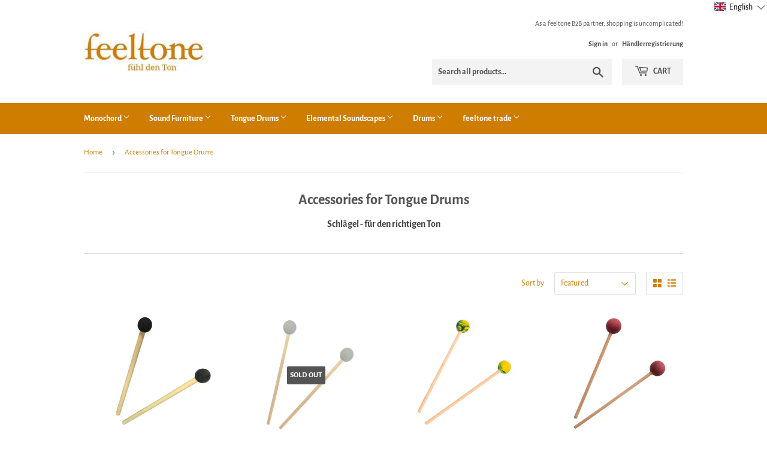

--- FILE ---
content_type: text/html; charset=utf-8
request_url: https://b2b.feeltone.com/en/collections/zubehor-fur-schlitztrommeln
body_size: 79660
content:
<!doctype html>
<html class="no-touch no-js" lang="en">
<head>

  
  <script>(function(H){H.className=H.className.replace(/\bno-js\b/,'js')})(document.documentElement)</script>
  <!-- Basic page needs ================================================== -->
  <meta charset="utf-8">
  <meta http-equiv="X-UA-Compatible" content="IE=edge,chrome=1">
  <!-- vor google verstecken ================================================== -->
  <meta name="robots" content="noindex">

  
  <link rel="shortcut icon" href="//b2b.feeltone.com/cdn/shop/files/favicon_1_32x32.jpg?v=1618047559" type="image/png" />
  

  <!-- Title and description ================================================== -->
  <title>
  Accessories for Tongue Drums &ndash; feeltone_b2b
  </title>

  
    <meta name="description" content="Schlägel - für den richtigen Ton">
  

  <!-- Product meta ================================================== -->
  <!-- /snippets/social-meta-tags.liquid -->




<meta property="og:site_name" content="feeltone_b2b">
<meta property="og:url" content="https://b2b.feeltone.com/en/collections/zubehor-fur-schlitztrommeln">
<meta property="og:title" content="Accessories for Tongue Drums">
<meta property="og:type" content="product.group">
<meta property="og:description" content="Schlägel - für den richtigen Ton">

<meta property="og:image" content="http://b2b.feeltone.com/cdn/shop/collections/TI-TO_GROUP_201703_gm-2788_klein_1200x1200.jpg?v=1619262023">
<meta property="og:image:secure_url" content="https://b2b.feeltone.com/cdn/shop/collections/TI-TO_GROUP_201703_gm-2788_klein_1200x1200.jpg?v=1619262023">


<meta name="twitter:card" content="summary_large_image">
<meta name="twitter:title" content="Accessories for Tongue Drums">
<meta name="twitter:description" content="Schlägel - für den richtigen Ton">


  <!-- Helpers ================================================== -->
  <link rel="canonical" href="https://b2b.feeltone.com/en/collections/zubehor-fur-schlitztrommeln">
  <meta name="viewport" content="width=device-width,initial-scale=1">

  <!-- CSS ================================================== -->
  <link href="//b2b.feeltone.com/cdn/shop/t/15/assets/theme.scss.css?v=76585885780624740571759332307" rel="stylesheet" type="text/css" media="all" />

  <!-- Header hook for plugins ================================================== -->
  <script>window.performance && window.performance.mark && window.performance.mark('shopify.content_for_header.start');</script><meta id="shopify-digital-wallet" name="shopify-digital-wallet" content="/49950097575/digital_wallets/dialog">
<link rel="alternate" type="application/atom+xml" title="Feed" href="/en/collections/zubehor-fur-schlitztrommeln.atom" />
<link rel="alternate" hreflang="x-default" href="https://b2b.feeltone.com/collections/zubehor-fur-schlitztrommeln">
<link rel="alternate" hreflang="de" href="https://b2b.feeltone.com/collections/zubehor-fur-schlitztrommeln">
<link rel="alternate" hreflang="en" href="https://b2b.feeltone.com/en/collections/zubehor-fur-schlitztrommeln">
<link rel="alternate" hreflang="es" href="https://b2b.feeltone.com/es/collections/zubehor-fur-schlitztrommeln">
<link rel="alternate" hreflang="zh-Hans" href="https://b2b.feeltone.com/zh/collections/zubehor-fur-schlitztrommeln">
<link rel="alternate" hreflang="fr" href="https://b2b.feeltone.com/fr/collections/zubehor-fur-schlitztrommeln">
<link rel="alternate" hreflang="it" href="https://b2b.feeltone.com/it/collections/zubehor-fur-schlitztrommeln">
<link rel="alternate" hreflang="zh-Hans-DE" href="https://b2b.feeltone.com/zh/collections/zubehor-fur-schlitztrommeln">
<link rel="alternate" hreflang="zh-Hans-CN" href="https://b2b.feeltone.com/zh-cn/collections/zubehor-fur-schlitztrommeln">
<link rel="alternate" hreflang="zh-Hans-AC" href="https://b2b.feeltone.com/zh/collections/zubehor-fur-schlitztrommeln">
<link rel="alternate" hreflang="zh-Hans-AD" href="https://b2b.feeltone.com/zh/collections/zubehor-fur-schlitztrommeln">
<link rel="alternate" hreflang="zh-Hans-AE" href="https://b2b.feeltone.com/zh/collections/zubehor-fur-schlitztrommeln">
<link rel="alternate" hreflang="zh-Hans-AF" href="https://b2b.feeltone.com/zh/collections/zubehor-fur-schlitztrommeln">
<link rel="alternate" hreflang="zh-Hans-AG" href="https://b2b.feeltone.com/zh/collections/zubehor-fur-schlitztrommeln">
<link rel="alternate" hreflang="zh-Hans-AI" href="https://b2b.feeltone.com/zh/collections/zubehor-fur-schlitztrommeln">
<link rel="alternate" hreflang="zh-Hans-AL" href="https://b2b.feeltone.com/zh/collections/zubehor-fur-schlitztrommeln">
<link rel="alternate" hreflang="zh-Hans-AM" href="https://b2b.feeltone.com/zh/collections/zubehor-fur-schlitztrommeln">
<link rel="alternate" hreflang="zh-Hans-AO" href="https://b2b.feeltone.com/zh/collections/zubehor-fur-schlitztrommeln">
<link rel="alternate" hreflang="zh-Hans-AR" href="https://b2b.feeltone.com/zh/collections/zubehor-fur-schlitztrommeln">
<link rel="alternate" hreflang="zh-Hans-AT" href="https://b2b.feeltone.com/zh/collections/zubehor-fur-schlitztrommeln">
<link rel="alternate" hreflang="zh-Hans-AU" href="https://b2b.feeltone.com/zh/collections/zubehor-fur-schlitztrommeln">
<link rel="alternate" hreflang="zh-Hans-AW" href="https://b2b.feeltone.com/zh/collections/zubehor-fur-schlitztrommeln">
<link rel="alternate" hreflang="zh-Hans-AX" href="https://b2b.feeltone.com/zh/collections/zubehor-fur-schlitztrommeln">
<link rel="alternate" hreflang="zh-Hans-AZ" href="https://b2b.feeltone.com/zh/collections/zubehor-fur-schlitztrommeln">
<link rel="alternate" hreflang="zh-Hans-BA" href="https://b2b.feeltone.com/zh/collections/zubehor-fur-schlitztrommeln">
<link rel="alternate" hreflang="zh-Hans-BB" href="https://b2b.feeltone.com/zh/collections/zubehor-fur-schlitztrommeln">
<link rel="alternate" hreflang="zh-Hans-BD" href="https://b2b.feeltone.com/zh/collections/zubehor-fur-schlitztrommeln">
<link rel="alternate" hreflang="zh-Hans-BE" href="https://b2b.feeltone.com/zh/collections/zubehor-fur-schlitztrommeln">
<link rel="alternate" hreflang="zh-Hans-BF" href="https://b2b.feeltone.com/zh/collections/zubehor-fur-schlitztrommeln">
<link rel="alternate" hreflang="zh-Hans-BG" href="https://b2b.feeltone.com/zh/collections/zubehor-fur-schlitztrommeln">
<link rel="alternate" hreflang="zh-Hans-BH" href="https://b2b.feeltone.com/zh/collections/zubehor-fur-schlitztrommeln">
<link rel="alternate" hreflang="zh-Hans-BI" href="https://b2b.feeltone.com/zh/collections/zubehor-fur-schlitztrommeln">
<link rel="alternate" hreflang="zh-Hans-BJ" href="https://b2b.feeltone.com/zh/collections/zubehor-fur-schlitztrommeln">
<link rel="alternate" hreflang="zh-Hans-BL" href="https://b2b.feeltone.com/zh/collections/zubehor-fur-schlitztrommeln">
<link rel="alternate" hreflang="zh-Hans-BM" href="https://b2b.feeltone.com/zh/collections/zubehor-fur-schlitztrommeln">
<link rel="alternate" hreflang="zh-Hans-BN" href="https://b2b.feeltone.com/zh/collections/zubehor-fur-schlitztrommeln">
<link rel="alternate" hreflang="zh-Hans-BO" href="https://b2b.feeltone.com/zh/collections/zubehor-fur-schlitztrommeln">
<link rel="alternate" hreflang="zh-Hans-BQ" href="https://b2b.feeltone.com/zh/collections/zubehor-fur-schlitztrommeln">
<link rel="alternate" hreflang="zh-Hans-BR" href="https://b2b.feeltone.com/zh/collections/zubehor-fur-schlitztrommeln">
<link rel="alternate" hreflang="zh-Hans-BS" href="https://b2b.feeltone.com/zh/collections/zubehor-fur-schlitztrommeln">
<link rel="alternate" hreflang="zh-Hans-BT" href="https://b2b.feeltone.com/zh/collections/zubehor-fur-schlitztrommeln">
<link rel="alternate" hreflang="zh-Hans-BW" href="https://b2b.feeltone.com/zh/collections/zubehor-fur-schlitztrommeln">
<link rel="alternate" hreflang="zh-Hans-BY" href="https://b2b.feeltone.com/zh/collections/zubehor-fur-schlitztrommeln">
<link rel="alternate" hreflang="zh-Hans-BZ" href="https://b2b.feeltone.com/zh/collections/zubehor-fur-schlitztrommeln">
<link rel="alternate" hreflang="zh-Hans-CA" href="https://b2b.feeltone.com/zh/collections/zubehor-fur-schlitztrommeln">
<link rel="alternate" hreflang="zh-Hans-CC" href="https://b2b.feeltone.com/zh/collections/zubehor-fur-schlitztrommeln">
<link rel="alternate" hreflang="zh-Hans-CD" href="https://b2b.feeltone.com/zh/collections/zubehor-fur-schlitztrommeln">
<link rel="alternate" hreflang="zh-Hans-CF" href="https://b2b.feeltone.com/zh/collections/zubehor-fur-schlitztrommeln">
<link rel="alternate" hreflang="zh-Hans-CG" href="https://b2b.feeltone.com/zh/collections/zubehor-fur-schlitztrommeln">
<link rel="alternate" hreflang="zh-Hans-CH" href="https://b2b.feeltone.com/zh/collections/zubehor-fur-schlitztrommeln">
<link rel="alternate" hreflang="zh-Hans-CI" href="https://b2b.feeltone.com/zh/collections/zubehor-fur-schlitztrommeln">
<link rel="alternate" hreflang="zh-Hans-CK" href="https://b2b.feeltone.com/zh/collections/zubehor-fur-schlitztrommeln">
<link rel="alternate" hreflang="zh-Hans-CL" href="https://b2b.feeltone.com/zh/collections/zubehor-fur-schlitztrommeln">
<link rel="alternate" hreflang="zh-Hans-CM" href="https://b2b.feeltone.com/zh/collections/zubehor-fur-schlitztrommeln">
<link rel="alternate" hreflang="zh-Hans-CO" href="https://b2b.feeltone.com/zh/collections/zubehor-fur-schlitztrommeln">
<link rel="alternate" hreflang="zh-Hans-CR" href="https://b2b.feeltone.com/zh/collections/zubehor-fur-schlitztrommeln">
<link rel="alternate" hreflang="zh-Hans-CV" href="https://b2b.feeltone.com/zh/collections/zubehor-fur-schlitztrommeln">
<link rel="alternate" hreflang="zh-Hans-CW" href="https://b2b.feeltone.com/zh/collections/zubehor-fur-schlitztrommeln">
<link rel="alternate" hreflang="zh-Hans-CX" href="https://b2b.feeltone.com/zh/collections/zubehor-fur-schlitztrommeln">
<link rel="alternate" hreflang="zh-Hans-CY" href="https://b2b.feeltone.com/zh/collections/zubehor-fur-schlitztrommeln">
<link rel="alternate" hreflang="zh-Hans-CZ" href="https://b2b.feeltone.com/zh/collections/zubehor-fur-schlitztrommeln">
<link rel="alternate" hreflang="zh-Hans-DJ" href="https://b2b.feeltone.com/zh/collections/zubehor-fur-schlitztrommeln">
<link rel="alternate" hreflang="zh-Hans-DK" href="https://b2b.feeltone.com/zh/collections/zubehor-fur-schlitztrommeln">
<link rel="alternate" hreflang="zh-Hans-DM" href="https://b2b.feeltone.com/zh/collections/zubehor-fur-schlitztrommeln">
<link rel="alternate" hreflang="zh-Hans-DO" href="https://b2b.feeltone.com/zh/collections/zubehor-fur-schlitztrommeln">
<link rel="alternate" hreflang="zh-Hans-DZ" href="https://b2b.feeltone.com/zh/collections/zubehor-fur-schlitztrommeln">
<link rel="alternate" hreflang="zh-Hans-EC" href="https://b2b.feeltone.com/zh/collections/zubehor-fur-schlitztrommeln">
<link rel="alternate" hreflang="zh-Hans-EE" href="https://b2b.feeltone.com/zh/collections/zubehor-fur-schlitztrommeln">
<link rel="alternate" hreflang="zh-Hans-EG" href="https://b2b.feeltone.com/zh/collections/zubehor-fur-schlitztrommeln">
<link rel="alternate" hreflang="zh-Hans-EH" href="https://b2b.feeltone.com/zh/collections/zubehor-fur-schlitztrommeln">
<link rel="alternate" hreflang="zh-Hans-ER" href="https://b2b.feeltone.com/zh/collections/zubehor-fur-schlitztrommeln">
<link rel="alternate" hreflang="zh-Hans-ES" href="https://b2b.feeltone.com/zh/collections/zubehor-fur-schlitztrommeln">
<link rel="alternate" hreflang="zh-Hans-ET" href="https://b2b.feeltone.com/zh/collections/zubehor-fur-schlitztrommeln">
<link rel="alternate" hreflang="zh-Hans-FI" href="https://b2b.feeltone.com/zh/collections/zubehor-fur-schlitztrommeln">
<link rel="alternate" hreflang="zh-Hans-FJ" href="https://b2b.feeltone.com/zh/collections/zubehor-fur-schlitztrommeln">
<link rel="alternate" hreflang="zh-Hans-FK" href="https://b2b.feeltone.com/zh/collections/zubehor-fur-schlitztrommeln">
<link rel="alternate" hreflang="zh-Hans-FO" href="https://b2b.feeltone.com/zh/collections/zubehor-fur-schlitztrommeln">
<link rel="alternate" hreflang="zh-Hans-FR" href="https://b2b.feeltone.com/zh/collections/zubehor-fur-schlitztrommeln">
<link rel="alternate" hreflang="zh-Hans-GA" href="https://b2b.feeltone.com/zh/collections/zubehor-fur-schlitztrommeln">
<link rel="alternate" hreflang="zh-Hans-GB" href="https://b2b.feeltone.com/zh/collections/zubehor-fur-schlitztrommeln">
<link rel="alternate" hreflang="zh-Hans-GD" href="https://b2b.feeltone.com/zh/collections/zubehor-fur-schlitztrommeln">
<link rel="alternate" hreflang="zh-Hans-GE" href="https://b2b.feeltone.com/zh/collections/zubehor-fur-schlitztrommeln">
<link rel="alternate" hreflang="zh-Hans-GF" href="https://b2b.feeltone.com/zh/collections/zubehor-fur-schlitztrommeln">
<link rel="alternate" hreflang="zh-Hans-GG" href="https://b2b.feeltone.com/zh/collections/zubehor-fur-schlitztrommeln">
<link rel="alternate" hreflang="zh-Hans-GH" href="https://b2b.feeltone.com/zh/collections/zubehor-fur-schlitztrommeln">
<link rel="alternate" hreflang="zh-Hans-GI" href="https://b2b.feeltone.com/zh/collections/zubehor-fur-schlitztrommeln">
<link rel="alternate" hreflang="zh-Hans-GL" href="https://b2b.feeltone.com/zh/collections/zubehor-fur-schlitztrommeln">
<link rel="alternate" hreflang="zh-Hans-GM" href="https://b2b.feeltone.com/zh/collections/zubehor-fur-schlitztrommeln">
<link rel="alternate" hreflang="zh-Hans-GN" href="https://b2b.feeltone.com/zh/collections/zubehor-fur-schlitztrommeln">
<link rel="alternate" hreflang="zh-Hans-GP" href="https://b2b.feeltone.com/zh/collections/zubehor-fur-schlitztrommeln">
<link rel="alternate" hreflang="zh-Hans-GQ" href="https://b2b.feeltone.com/zh/collections/zubehor-fur-schlitztrommeln">
<link rel="alternate" hreflang="zh-Hans-GR" href="https://b2b.feeltone.com/zh/collections/zubehor-fur-schlitztrommeln">
<link rel="alternate" hreflang="zh-Hans-GS" href="https://b2b.feeltone.com/zh/collections/zubehor-fur-schlitztrommeln">
<link rel="alternate" hreflang="zh-Hans-GT" href="https://b2b.feeltone.com/zh/collections/zubehor-fur-schlitztrommeln">
<link rel="alternate" hreflang="zh-Hans-GW" href="https://b2b.feeltone.com/zh/collections/zubehor-fur-schlitztrommeln">
<link rel="alternate" hreflang="zh-Hans-GY" href="https://b2b.feeltone.com/zh/collections/zubehor-fur-schlitztrommeln">
<link rel="alternate" hreflang="zh-Hans-HK" href="https://b2b.feeltone.com/zh/collections/zubehor-fur-schlitztrommeln">
<link rel="alternate" hreflang="zh-Hans-HN" href="https://b2b.feeltone.com/zh/collections/zubehor-fur-schlitztrommeln">
<link rel="alternate" hreflang="zh-Hans-HR" href="https://b2b.feeltone.com/zh/collections/zubehor-fur-schlitztrommeln">
<link rel="alternate" hreflang="zh-Hans-HT" href="https://b2b.feeltone.com/zh/collections/zubehor-fur-schlitztrommeln">
<link rel="alternate" hreflang="zh-Hans-HU" href="https://b2b.feeltone.com/zh/collections/zubehor-fur-schlitztrommeln">
<link rel="alternate" hreflang="zh-Hans-ID" href="https://b2b.feeltone.com/zh/collections/zubehor-fur-schlitztrommeln">
<link rel="alternate" hreflang="zh-Hans-IE" href="https://b2b.feeltone.com/zh/collections/zubehor-fur-schlitztrommeln">
<link rel="alternate" hreflang="zh-Hans-IL" href="https://b2b.feeltone.com/zh/collections/zubehor-fur-schlitztrommeln">
<link rel="alternate" hreflang="zh-Hans-IM" href="https://b2b.feeltone.com/zh/collections/zubehor-fur-schlitztrommeln">
<link rel="alternate" hreflang="zh-Hans-IN" href="https://b2b.feeltone.com/zh/collections/zubehor-fur-schlitztrommeln">
<link rel="alternate" hreflang="zh-Hans-IO" href="https://b2b.feeltone.com/zh/collections/zubehor-fur-schlitztrommeln">
<link rel="alternate" hreflang="zh-Hans-IQ" href="https://b2b.feeltone.com/zh/collections/zubehor-fur-schlitztrommeln">
<link rel="alternate" hreflang="zh-Hans-IS" href="https://b2b.feeltone.com/zh/collections/zubehor-fur-schlitztrommeln">
<link rel="alternate" hreflang="zh-Hans-IT" href="https://b2b.feeltone.com/zh/collections/zubehor-fur-schlitztrommeln">
<link rel="alternate" hreflang="zh-Hans-JE" href="https://b2b.feeltone.com/zh/collections/zubehor-fur-schlitztrommeln">
<link rel="alternate" hreflang="zh-Hans-JM" href="https://b2b.feeltone.com/zh/collections/zubehor-fur-schlitztrommeln">
<link rel="alternate" hreflang="zh-Hans-JO" href="https://b2b.feeltone.com/zh/collections/zubehor-fur-schlitztrommeln">
<link rel="alternate" hreflang="zh-Hans-JP" href="https://b2b.feeltone.com/zh/collections/zubehor-fur-schlitztrommeln">
<link rel="alternate" hreflang="zh-Hans-KE" href="https://b2b.feeltone.com/zh/collections/zubehor-fur-schlitztrommeln">
<link rel="alternate" hreflang="zh-Hans-KG" href="https://b2b.feeltone.com/zh/collections/zubehor-fur-schlitztrommeln">
<link rel="alternate" hreflang="zh-Hans-KH" href="https://b2b.feeltone.com/zh/collections/zubehor-fur-schlitztrommeln">
<link rel="alternate" hreflang="zh-Hans-KI" href="https://b2b.feeltone.com/zh/collections/zubehor-fur-schlitztrommeln">
<link rel="alternate" hreflang="zh-Hans-KM" href="https://b2b.feeltone.com/zh/collections/zubehor-fur-schlitztrommeln">
<link rel="alternate" hreflang="zh-Hans-KN" href="https://b2b.feeltone.com/zh/collections/zubehor-fur-schlitztrommeln">
<link rel="alternate" hreflang="zh-Hans-KR" href="https://b2b.feeltone.com/zh/collections/zubehor-fur-schlitztrommeln">
<link rel="alternate" hreflang="zh-Hans-KW" href="https://b2b.feeltone.com/zh/collections/zubehor-fur-schlitztrommeln">
<link rel="alternate" hreflang="zh-Hans-KY" href="https://b2b.feeltone.com/zh/collections/zubehor-fur-schlitztrommeln">
<link rel="alternate" hreflang="zh-Hans-KZ" href="https://b2b.feeltone.com/zh/collections/zubehor-fur-schlitztrommeln">
<link rel="alternate" hreflang="zh-Hans-LA" href="https://b2b.feeltone.com/zh/collections/zubehor-fur-schlitztrommeln">
<link rel="alternate" hreflang="zh-Hans-LB" href="https://b2b.feeltone.com/zh/collections/zubehor-fur-schlitztrommeln">
<link rel="alternate" hreflang="zh-Hans-LC" href="https://b2b.feeltone.com/zh/collections/zubehor-fur-schlitztrommeln">
<link rel="alternate" hreflang="zh-Hans-LI" href="https://b2b.feeltone.com/zh/collections/zubehor-fur-schlitztrommeln">
<link rel="alternate" hreflang="zh-Hans-LK" href="https://b2b.feeltone.com/zh/collections/zubehor-fur-schlitztrommeln">
<link rel="alternate" hreflang="zh-Hans-LR" href="https://b2b.feeltone.com/zh/collections/zubehor-fur-schlitztrommeln">
<link rel="alternate" hreflang="zh-Hans-LS" href="https://b2b.feeltone.com/zh/collections/zubehor-fur-schlitztrommeln">
<link rel="alternate" hreflang="zh-Hans-LT" href="https://b2b.feeltone.com/zh/collections/zubehor-fur-schlitztrommeln">
<link rel="alternate" hreflang="zh-Hans-LU" href="https://b2b.feeltone.com/zh/collections/zubehor-fur-schlitztrommeln">
<link rel="alternate" hreflang="zh-Hans-LV" href="https://b2b.feeltone.com/zh/collections/zubehor-fur-schlitztrommeln">
<link rel="alternate" hreflang="zh-Hans-LY" href="https://b2b.feeltone.com/zh/collections/zubehor-fur-schlitztrommeln">
<link rel="alternate" hreflang="zh-Hans-MA" href="https://b2b.feeltone.com/zh/collections/zubehor-fur-schlitztrommeln">
<link rel="alternate" hreflang="zh-Hans-MC" href="https://b2b.feeltone.com/zh/collections/zubehor-fur-schlitztrommeln">
<link rel="alternate" hreflang="zh-Hans-MD" href="https://b2b.feeltone.com/zh/collections/zubehor-fur-schlitztrommeln">
<link rel="alternate" hreflang="zh-Hans-ME" href="https://b2b.feeltone.com/zh/collections/zubehor-fur-schlitztrommeln">
<link rel="alternate" hreflang="zh-Hans-MF" href="https://b2b.feeltone.com/zh/collections/zubehor-fur-schlitztrommeln">
<link rel="alternate" hreflang="zh-Hans-MG" href="https://b2b.feeltone.com/zh/collections/zubehor-fur-schlitztrommeln">
<link rel="alternate" hreflang="zh-Hans-MK" href="https://b2b.feeltone.com/zh/collections/zubehor-fur-schlitztrommeln">
<link rel="alternate" hreflang="zh-Hans-ML" href="https://b2b.feeltone.com/zh/collections/zubehor-fur-schlitztrommeln">
<link rel="alternate" hreflang="zh-Hans-MM" href="https://b2b.feeltone.com/zh/collections/zubehor-fur-schlitztrommeln">
<link rel="alternate" hreflang="zh-Hans-MN" href="https://b2b.feeltone.com/zh/collections/zubehor-fur-schlitztrommeln">
<link rel="alternate" hreflang="zh-Hans-MO" href="https://b2b.feeltone.com/zh/collections/zubehor-fur-schlitztrommeln">
<link rel="alternate" hreflang="zh-Hans-MQ" href="https://b2b.feeltone.com/zh/collections/zubehor-fur-schlitztrommeln">
<link rel="alternate" hreflang="zh-Hans-MR" href="https://b2b.feeltone.com/zh/collections/zubehor-fur-schlitztrommeln">
<link rel="alternate" hreflang="zh-Hans-MS" href="https://b2b.feeltone.com/zh/collections/zubehor-fur-schlitztrommeln">
<link rel="alternate" hreflang="zh-Hans-MT" href="https://b2b.feeltone.com/zh/collections/zubehor-fur-schlitztrommeln">
<link rel="alternate" hreflang="zh-Hans-MU" href="https://b2b.feeltone.com/zh/collections/zubehor-fur-schlitztrommeln">
<link rel="alternate" hreflang="zh-Hans-MV" href="https://b2b.feeltone.com/zh/collections/zubehor-fur-schlitztrommeln">
<link rel="alternate" hreflang="zh-Hans-MW" href="https://b2b.feeltone.com/zh/collections/zubehor-fur-schlitztrommeln">
<link rel="alternate" hreflang="zh-Hans-MX" href="https://b2b.feeltone.com/zh/collections/zubehor-fur-schlitztrommeln">
<link rel="alternate" hreflang="zh-Hans-MY" href="https://b2b.feeltone.com/zh/collections/zubehor-fur-schlitztrommeln">
<link rel="alternate" hreflang="zh-Hans-MZ" href="https://b2b.feeltone.com/zh/collections/zubehor-fur-schlitztrommeln">
<link rel="alternate" hreflang="zh-Hans-NA" href="https://b2b.feeltone.com/zh/collections/zubehor-fur-schlitztrommeln">
<link rel="alternate" hreflang="zh-Hans-NC" href="https://b2b.feeltone.com/zh/collections/zubehor-fur-schlitztrommeln">
<link rel="alternate" hreflang="zh-Hans-NE" href="https://b2b.feeltone.com/zh/collections/zubehor-fur-schlitztrommeln">
<link rel="alternate" hreflang="zh-Hans-NF" href="https://b2b.feeltone.com/zh/collections/zubehor-fur-schlitztrommeln">
<link rel="alternate" hreflang="zh-Hans-NG" href="https://b2b.feeltone.com/zh/collections/zubehor-fur-schlitztrommeln">
<link rel="alternate" hreflang="zh-Hans-NI" href="https://b2b.feeltone.com/zh/collections/zubehor-fur-schlitztrommeln">
<link rel="alternate" hreflang="zh-Hans-NL" href="https://b2b.feeltone.com/zh/collections/zubehor-fur-schlitztrommeln">
<link rel="alternate" hreflang="zh-Hans-NO" href="https://b2b.feeltone.com/zh/collections/zubehor-fur-schlitztrommeln">
<link rel="alternate" hreflang="zh-Hans-NP" href="https://b2b.feeltone.com/zh/collections/zubehor-fur-schlitztrommeln">
<link rel="alternate" hreflang="zh-Hans-NR" href="https://b2b.feeltone.com/zh/collections/zubehor-fur-schlitztrommeln">
<link rel="alternate" hreflang="zh-Hans-NU" href="https://b2b.feeltone.com/zh/collections/zubehor-fur-schlitztrommeln">
<link rel="alternate" hreflang="zh-Hans-NZ" href="https://b2b.feeltone.com/zh/collections/zubehor-fur-schlitztrommeln">
<link rel="alternate" hreflang="zh-Hans-OM" href="https://b2b.feeltone.com/zh/collections/zubehor-fur-schlitztrommeln">
<link rel="alternate" hreflang="zh-Hans-PA" href="https://b2b.feeltone.com/zh/collections/zubehor-fur-schlitztrommeln">
<link rel="alternate" hreflang="zh-Hans-PE" href="https://b2b.feeltone.com/zh/collections/zubehor-fur-schlitztrommeln">
<link rel="alternate" hreflang="zh-Hans-PF" href="https://b2b.feeltone.com/zh/collections/zubehor-fur-schlitztrommeln">
<link rel="alternate" hreflang="zh-Hans-PG" href="https://b2b.feeltone.com/zh/collections/zubehor-fur-schlitztrommeln">
<link rel="alternate" hreflang="zh-Hans-PH" href="https://b2b.feeltone.com/zh/collections/zubehor-fur-schlitztrommeln">
<link rel="alternate" hreflang="zh-Hans-PK" href="https://b2b.feeltone.com/zh/collections/zubehor-fur-schlitztrommeln">
<link rel="alternate" hreflang="zh-Hans-PL" href="https://b2b.feeltone.com/zh/collections/zubehor-fur-schlitztrommeln">
<link rel="alternate" hreflang="zh-Hans-PM" href="https://b2b.feeltone.com/zh/collections/zubehor-fur-schlitztrommeln">
<link rel="alternate" hreflang="zh-Hans-PN" href="https://b2b.feeltone.com/zh/collections/zubehor-fur-schlitztrommeln">
<link rel="alternate" hreflang="zh-Hans-PS" href="https://b2b.feeltone.com/zh/collections/zubehor-fur-schlitztrommeln">
<link rel="alternate" hreflang="zh-Hans-PT" href="https://b2b.feeltone.com/zh/collections/zubehor-fur-schlitztrommeln">
<link rel="alternate" hreflang="zh-Hans-PY" href="https://b2b.feeltone.com/zh/collections/zubehor-fur-schlitztrommeln">
<link rel="alternate" hreflang="zh-Hans-QA" href="https://b2b.feeltone.com/zh/collections/zubehor-fur-schlitztrommeln">
<link rel="alternate" hreflang="zh-Hans-RE" href="https://b2b.feeltone.com/zh/collections/zubehor-fur-schlitztrommeln">
<link rel="alternate" hreflang="zh-Hans-RO" href="https://b2b.feeltone.com/zh/collections/zubehor-fur-schlitztrommeln">
<link rel="alternate" hreflang="zh-Hans-RS" href="https://b2b.feeltone.com/zh/collections/zubehor-fur-schlitztrommeln">
<link rel="alternate" hreflang="zh-Hans-RU" href="https://b2b.feeltone.com/zh/collections/zubehor-fur-schlitztrommeln">
<link rel="alternate" hreflang="zh-Hans-RW" href="https://b2b.feeltone.com/zh/collections/zubehor-fur-schlitztrommeln">
<link rel="alternate" hreflang="zh-Hans-SA" href="https://b2b.feeltone.com/zh/collections/zubehor-fur-schlitztrommeln">
<link rel="alternate" hreflang="zh-Hans-SB" href="https://b2b.feeltone.com/zh/collections/zubehor-fur-schlitztrommeln">
<link rel="alternate" hreflang="zh-Hans-SC" href="https://b2b.feeltone.com/zh/collections/zubehor-fur-schlitztrommeln">
<link rel="alternate" hreflang="zh-Hans-SD" href="https://b2b.feeltone.com/zh/collections/zubehor-fur-schlitztrommeln">
<link rel="alternate" hreflang="zh-Hans-SE" href="https://b2b.feeltone.com/zh/collections/zubehor-fur-schlitztrommeln">
<link rel="alternate" hreflang="zh-Hans-SG" href="https://b2b.feeltone.com/zh/collections/zubehor-fur-schlitztrommeln">
<link rel="alternate" hreflang="zh-Hans-SH" href="https://b2b.feeltone.com/zh/collections/zubehor-fur-schlitztrommeln">
<link rel="alternate" hreflang="zh-Hans-SI" href="https://b2b.feeltone.com/zh/collections/zubehor-fur-schlitztrommeln">
<link rel="alternate" hreflang="zh-Hans-SJ" href="https://b2b.feeltone.com/zh/collections/zubehor-fur-schlitztrommeln">
<link rel="alternate" hreflang="zh-Hans-SK" href="https://b2b.feeltone.com/zh/collections/zubehor-fur-schlitztrommeln">
<link rel="alternate" hreflang="zh-Hans-SL" href="https://b2b.feeltone.com/zh/collections/zubehor-fur-schlitztrommeln">
<link rel="alternate" hreflang="zh-Hans-SM" href="https://b2b.feeltone.com/zh/collections/zubehor-fur-schlitztrommeln">
<link rel="alternate" hreflang="zh-Hans-SN" href="https://b2b.feeltone.com/zh/collections/zubehor-fur-schlitztrommeln">
<link rel="alternate" hreflang="zh-Hans-SO" href="https://b2b.feeltone.com/zh/collections/zubehor-fur-schlitztrommeln">
<link rel="alternate" hreflang="zh-Hans-SR" href="https://b2b.feeltone.com/zh/collections/zubehor-fur-schlitztrommeln">
<link rel="alternate" hreflang="zh-Hans-SS" href="https://b2b.feeltone.com/zh/collections/zubehor-fur-schlitztrommeln">
<link rel="alternate" hreflang="zh-Hans-ST" href="https://b2b.feeltone.com/zh/collections/zubehor-fur-schlitztrommeln">
<link rel="alternate" hreflang="zh-Hans-SV" href="https://b2b.feeltone.com/zh/collections/zubehor-fur-schlitztrommeln">
<link rel="alternate" hreflang="zh-Hans-SX" href="https://b2b.feeltone.com/zh/collections/zubehor-fur-schlitztrommeln">
<link rel="alternate" hreflang="zh-Hans-SZ" href="https://b2b.feeltone.com/zh/collections/zubehor-fur-schlitztrommeln">
<link rel="alternate" hreflang="zh-Hans-TA" href="https://b2b.feeltone.com/zh/collections/zubehor-fur-schlitztrommeln">
<link rel="alternate" hreflang="zh-Hans-TC" href="https://b2b.feeltone.com/zh/collections/zubehor-fur-schlitztrommeln">
<link rel="alternate" hreflang="zh-Hans-TD" href="https://b2b.feeltone.com/zh/collections/zubehor-fur-schlitztrommeln">
<link rel="alternate" hreflang="zh-Hans-TF" href="https://b2b.feeltone.com/zh/collections/zubehor-fur-schlitztrommeln">
<link rel="alternate" hreflang="zh-Hans-TG" href="https://b2b.feeltone.com/zh/collections/zubehor-fur-schlitztrommeln">
<link rel="alternate" hreflang="zh-Hans-TH" href="https://b2b.feeltone.com/zh/collections/zubehor-fur-schlitztrommeln">
<link rel="alternate" hreflang="zh-Hans-TJ" href="https://b2b.feeltone.com/zh/collections/zubehor-fur-schlitztrommeln">
<link rel="alternate" hreflang="zh-Hans-TK" href="https://b2b.feeltone.com/zh/collections/zubehor-fur-schlitztrommeln">
<link rel="alternate" hreflang="zh-Hans-TL" href="https://b2b.feeltone.com/zh/collections/zubehor-fur-schlitztrommeln">
<link rel="alternate" hreflang="zh-Hans-TM" href="https://b2b.feeltone.com/zh/collections/zubehor-fur-schlitztrommeln">
<link rel="alternate" hreflang="zh-Hans-TN" href="https://b2b.feeltone.com/zh/collections/zubehor-fur-schlitztrommeln">
<link rel="alternate" hreflang="zh-Hans-TO" href="https://b2b.feeltone.com/zh/collections/zubehor-fur-schlitztrommeln">
<link rel="alternate" hreflang="zh-Hans-TR" href="https://b2b.feeltone.com/zh/collections/zubehor-fur-schlitztrommeln">
<link rel="alternate" hreflang="zh-Hans-TT" href="https://b2b.feeltone.com/zh/collections/zubehor-fur-schlitztrommeln">
<link rel="alternate" hreflang="zh-Hans-TV" href="https://b2b.feeltone.com/zh/collections/zubehor-fur-schlitztrommeln">
<link rel="alternate" hreflang="zh-Hans-TW" href="https://b2b.feeltone.com/zh/collections/zubehor-fur-schlitztrommeln">
<link rel="alternate" hreflang="zh-Hans-TZ" href="https://b2b.feeltone.com/zh/collections/zubehor-fur-schlitztrommeln">
<link rel="alternate" hreflang="zh-Hans-UA" href="https://b2b.feeltone.com/zh/collections/zubehor-fur-schlitztrommeln">
<link rel="alternate" hreflang="zh-Hans-UG" href="https://b2b.feeltone.com/zh/collections/zubehor-fur-schlitztrommeln">
<link rel="alternate" hreflang="zh-Hans-UM" href="https://b2b.feeltone.com/zh/collections/zubehor-fur-schlitztrommeln">
<link rel="alternate" hreflang="zh-Hans-US" href="https://b2b.feeltone.com/zh/collections/zubehor-fur-schlitztrommeln">
<link rel="alternate" hreflang="zh-Hans-UY" href="https://b2b.feeltone.com/zh/collections/zubehor-fur-schlitztrommeln">
<link rel="alternate" hreflang="zh-Hans-UZ" href="https://b2b.feeltone.com/zh/collections/zubehor-fur-schlitztrommeln">
<link rel="alternate" hreflang="zh-Hans-VA" href="https://b2b.feeltone.com/zh/collections/zubehor-fur-schlitztrommeln">
<link rel="alternate" hreflang="zh-Hans-VC" href="https://b2b.feeltone.com/zh/collections/zubehor-fur-schlitztrommeln">
<link rel="alternate" hreflang="zh-Hans-VE" href="https://b2b.feeltone.com/zh/collections/zubehor-fur-schlitztrommeln">
<link rel="alternate" hreflang="zh-Hans-VG" href="https://b2b.feeltone.com/zh/collections/zubehor-fur-schlitztrommeln">
<link rel="alternate" hreflang="zh-Hans-VN" href="https://b2b.feeltone.com/zh/collections/zubehor-fur-schlitztrommeln">
<link rel="alternate" hreflang="zh-Hans-VU" href="https://b2b.feeltone.com/zh/collections/zubehor-fur-schlitztrommeln">
<link rel="alternate" hreflang="zh-Hans-WF" href="https://b2b.feeltone.com/zh/collections/zubehor-fur-schlitztrommeln">
<link rel="alternate" hreflang="zh-Hans-WS" href="https://b2b.feeltone.com/zh/collections/zubehor-fur-schlitztrommeln">
<link rel="alternate" hreflang="zh-Hans-XK" href="https://b2b.feeltone.com/zh/collections/zubehor-fur-schlitztrommeln">
<link rel="alternate" hreflang="zh-Hans-YE" href="https://b2b.feeltone.com/zh/collections/zubehor-fur-schlitztrommeln">
<link rel="alternate" hreflang="zh-Hans-YT" href="https://b2b.feeltone.com/zh/collections/zubehor-fur-schlitztrommeln">
<link rel="alternate" hreflang="zh-Hans-ZA" href="https://b2b.feeltone.com/zh/collections/zubehor-fur-schlitztrommeln">
<link rel="alternate" hreflang="zh-Hans-ZM" href="https://b2b.feeltone.com/zh/collections/zubehor-fur-schlitztrommeln">
<link rel="alternate" hreflang="zh-Hans-ZW" href="https://b2b.feeltone.com/zh/collections/zubehor-fur-schlitztrommeln">
<link rel="alternate" type="application/json+oembed" href="https://b2b.feeltone.com/en/collections/zubehor-fur-schlitztrommeln.oembed">
<script async="async" src="/checkouts/internal/preloads.js?locale=en-DE"></script>
<script id="shopify-features" type="application/json">{"accessToken":"0dca392c7dcf85e4381ac180960e8cdd","betas":["rich-media-storefront-analytics"],"domain":"b2b.feeltone.com","predictiveSearch":true,"shopId":49950097575,"locale":"en"}</script>
<script>var Shopify = Shopify || {};
Shopify.shop = "feeltone-b2b.myshopify.com";
Shopify.locale = "en";
Shopify.currency = {"active":"EUR","rate":"1.0"};
Shopify.country = "DE";
Shopify.theme = {"name":"Live-June-04-2021","id":123457831079,"schema_name":"Supply","schema_version":"9.2.0","theme_store_id":679,"role":"main"};
Shopify.theme.handle = "null";
Shopify.theme.style = {"id":null,"handle":null};
Shopify.cdnHost = "b2b.feeltone.com/cdn";
Shopify.routes = Shopify.routes || {};
Shopify.routes.root = "/en/";</script>
<script type="module">!function(o){(o.Shopify=o.Shopify||{}).modules=!0}(window);</script>
<script>!function(o){function n(){var o=[];function n(){o.push(Array.prototype.slice.apply(arguments))}return n.q=o,n}var t=o.Shopify=o.Shopify||{};t.loadFeatures=n(),t.autoloadFeatures=n()}(window);</script>
<script id="shop-js-analytics" type="application/json">{"pageType":"collection"}</script>
<script defer="defer" async type="module" src="//b2b.feeltone.com/cdn/shopifycloud/shop-js/modules/v2/client.init-shop-cart-sync_BN7fPSNr.en.esm.js"></script>
<script defer="defer" async type="module" src="//b2b.feeltone.com/cdn/shopifycloud/shop-js/modules/v2/chunk.common_Cbph3Kss.esm.js"></script>
<script defer="defer" async type="module" src="//b2b.feeltone.com/cdn/shopifycloud/shop-js/modules/v2/chunk.modal_DKumMAJ1.esm.js"></script>
<script type="module">
  await import("//b2b.feeltone.com/cdn/shopifycloud/shop-js/modules/v2/client.init-shop-cart-sync_BN7fPSNr.en.esm.js");
await import("//b2b.feeltone.com/cdn/shopifycloud/shop-js/modules/v2/chunk.common_Cbph3Kss.esm.js");
await import("//b2b.feeltone.com/cdn/shopifycloud/shop-js/modules/v2/chunk.modal_DKumMAJ1.esm.js");

  window.Shopify.SignInWithShop?.initShopCartSync?.({"fedCMEnabled":true,"windoidEnabled":true});

</script>
<script id="__st">var __st={"a":49950097575,"offset":3600,"reqid":"42d01025-728c-4d10-8371-5c5d8012ded0-1770065386","pageurl":"b2b.feeltone.com\/en\/collections\/zubehor-fur-schlitztrommeln","u":"35d4bf700b43","p":"collection","rtyp":"collection","rid":261780373671};</script>
<script>window.ShopifyPaypalV4VisibilityTracking = true;</script>
<script id="captcha-bootstrap">!function(){'use strict';const t='contact',e='account',n='new_comment',o=[[t,t],['blogs',n],['comments',n],[t,'customer']],c=[[e,'customer_login'],[e,'guest_login'],[e,'recover_customer_password'],[e,'create_customer']],r=t=>t.map((([t,e])=>`form[action*='/${t}']:not([data-nocaptcha='true']) input[name='form_type'][value='${e}']`)).join(','),a=t=>()=>t?[...document.querySelectorAll(t)].map((t=>t.form)):[];function s(){const t=[...o],e=r(t);return a(e)}const i='password',u='form_key',d=['recaptcha-v3-token','g-recaptcha-response','h-captcha-response',i],f=()=>{try{return window.sessionStorage}catch{return}},m='__shopify_v',_=t=>t.elements[u];function p(t,e,n=!1){try{const o=window.sessionStorage,c=JSON.parse(o.getItem(e)),{data:r}=function(t){const{data:e,action:n}=t;return t[m]||n?{data:e,action:n}:{data:t,action:n}}(c);for(const[e,n]of Object.entries(r))t.elements[e]&&(t.elements[e].value=n);n&&o.removeItem(e)}catch(o){console.error('form repopulation failed',{error:o})}}const l='form_type',E='cptcha';function T(t){t.dataset[E]=!0}const w=window,h=w.document,L='Shopify',v='ce_forms',y='captcha';let A=!1;((t,e)=>{const n=(g='f06e6c50-85a8-45c8-87d0-21a2b65856fe',I='https://cdn.shopify.com/shopifycloud/storefront-forms-hcaptcha/ce_storefront_forms_captcha_hcaptcha.v1.5.2.iife.js',D={infoText:'Protected by hCaptcha',privacyText:'Privacy',termsText:'Terms'},(t,e,n)=>{const o=w[L][v],c=o.bindForm;if(c)return c(t,g,e,D).then(n);var r;o.q.push([[t,g,e,D],n]),r=I,A||(h.body.append(Object.assign(h.createElement('script'),{id:'captcha-provider',async:!0,src:r})),A=!0)});var g,I,D;w[L]=w[L]||{},w[L][v]=w[L][v]||{},w[L][v].q=[],w[L][y]=w[L][y]||{},w[L][y].protect=function(t,e){n(t,void 0,e),T(t)},Object.freeze(w[L][y]),function(t,e,n,w,h,L){const[v,y,A,g]=function(t,e,n){const i=e?o:[],u=t?c:[],d=[...i,...u],f=r(d),m=r(i),_=r(d.filter((([t,e])=>n.includes(e))));return[a(f),a(m),a(_),s()]}(w,h,L),I=t=>{const e=t.target;return e instanceof HTMLFormElement?e:e&&e.form},D=t=>v().includes(t);t.addEventListener('submit',(t=>{const e=I(t);if(!e)return;const n=D(e)&&!e.dataset.hcaptchaBound&&!e.dataset.recaptchaBound,o=_(e),c=g().includes(e)&&(!o||!o.value);(n||c)&&t.preventDefault(),c&&!n&&(function(t){try{if(!f())return;!function(t){const e=f();if(!e)return;const n=_(t);if(!n)return;const o=n.value;o&&e.removeItem(o)}(t);const e=Array.from(Array(32),(()=>Math.random().toString(36)[2])).join('');!function(t,e){_(t)||t.append(Object.assign(document.createElement('input'),{type:'hidden',name:u})),t.elements[u].value=e}(t,e),function(t,e){const n=f();if(!n)return;const o=[...t.querySelectorAll(`input[type='${i}']`)].map((({name:t})=>t)),c=[...d,...o],r={};for(const[a,s]of new FormData(t).entries())c.includes(a)||(r[a]=s);n.setItem(e,JSON.stringify({[m]:1,action:t.action,data:r}))}(t,e)}catch(e){console.error('failed to persist form',e)}}(e),e.submit())}));const S=(t,e)=>{t&&!t.dataset[E]&&(n(t,e.some((e=>e===t))),T(t))};for(const o of['focusin','change'])t.addEventListener(o,(t=>{const e=I(t);D(e)&&S(e,y())}));const B=e.get('form_key'),M=e.get(l),P=B&&M;t.addEventListener('DOMContentLoaded',(()=>{const t=y();if(P)for(const e of t)e.elements[l].value===M&&p(e,B);[...new Set([...A(),...v().filter((t=>'true'===t.dataset.shopifyCaptcha))])].forEach((e=>S(e,t)))}))}(h,new URLSearchParams(w.location.search),n,t,e,['guest_login'])})(!0,!0)}();</script>
<script integrity="sha256-4kQ18oKyAcykRKYeNunJcIwy7WH5gtpwJnB7kiuLZ1E=" data-source-attribution="shopify.loadfeatures" defer="defer" src="//b2b.feeltone.com/cdn/shopifycloud/storefront/assets/storefront/load_feature-a0a9edcb.js" crossorigin="anonymous"></script>
<script data-source-attribution="shopify.dynamic_checkout.dynamic.init">var Shopify=Shopify||{};Shopify.PaymentButton=Shopify.PaymentButton||{isStorefrontPortableWallets:!0,init:function(){window.Shopify.PaymentButton.init=function(){};var t=document.createElement("script");t.src="https://b2b.feeltone.com/cdn/shopifycloud/portable-wallets/latest/portable-wallets.en.js",t.type="module",document.head.appendChild(t)}};
</script>
<script data-source-attribution="shopify.dynamic_checkout.buyer_consent">
  function portableWalletsHideBuyerConsent(e){var t=document.getElementById("shopify-buyer-consent"),n=document.getElementById("shopify-subscription-policy-button");t&&n&&(t.classList.add("hidden"),t.setAttribute("aria-hidden","true"),n.removeEventListener("click",e))}function portableWalletsShowBuyerConsent(e){var t=document.getElementById("shopify-buyer-consent"),n=document.getElementById("shopify-subscription-policy-button");t&&n&&(t.classList.remove("hidden"),t.removeAttribute("aria-hidden"),n.addEventListener("click",e))}window.Shopify?.PaymentButton&&(window.Shopify.PaymentButton.hideBuyerConsent=portableWalletsHideBuyerConsent,window.Shopify.PaymentButton.showBuyerConsent=portableWalletsShowBuyerConsent);
</script>
<script data-source-attribution="shopify.dynamic_checkout.cart.bootstrap">document.addEventListener("DOMContentLoaded",(function(){function t(){return document.querySelector("shopify-accelerated-checkout-cart, shopify-accelerated-checkout")}if(t())Shopify.PaymentButton.init();else{new MutationObserver((function(e,n){t()&&(Shopify.PaymentButton.init(),n.disconnect())})).observe(document.body,{childList:!0,subtree:!0})}}));
</script>
<script id='scb4127' type='text/javascript' async='' src='https://b2b.feeltone.com/cdn/shopifycloud/privacy-banner/storefront-banner.js'></script>
<script>window.performance && window.performance.mark && window.performance.mark('shopify.content_for_header.end');</script>

  
  

  <script src="//b2b.feeltone.com/cdn/shop/t/15/assets/jquery-2.2.3.min.js?v=58211863146907186831622804287" type="text/javascript"></script>

  <script src="//b2b.feeltone.com/cdn/shop/t/15/assets/lazysizes.min.js?v=8147953233334221341622804288" async="async"></script>
  <script src="//b2b.feeltone.com/cdn/shop/t/15/assets/vendor.js?v=106177282645720727331622804294" defer="defer"></script>
  <script src="//b2b.feeltone.com/cdn/shop/t/15/assets/theme.js?v=138604815315328230341622804306" defer="defer"></script>


	<script type="text/javascript" src="//b2b.feeltone.com/cdn/shop/t/15/assets/globorequestforquote_params.js?v=107080162438084719521622804283" ></script>
<script type="text/javascript">
    var GRFQConfigs = GRFQConfigs || {};
    GRFQConfigs.customer = {
        'id': '',
        'email': '',
        'name': ''
    };
    GRFQConfigs.pageempty = "Your quote is currently empty."
    GRFQConfigs.product = null;
    </script>
<script type="text/javascript" src="//b2b.feeltone.com/cdn/shop/t/15/assets/globorequestforquote.js?v=91534907406420291291622804282" defer="defer"></script>

<link href="//b2b.feeltone.com/cdn/shop/t/15/assets/globorequestforquote.css?v=101116142328359569761622804281" rel="stylesheet" type="text/css" media="all" /><style>
    .rfq-btn{
        background: ;
        color: ;
        font-size: px;
    }
</style>



<script>
  document.addEventListener("DOMContentLoaded", function(event) {
    const style = document.getElementById('wsg-custom-style');
    if (typeof window.isWsgCustomer != "undefined" && isWsgCustomer) {
      style.innerHTML = `
        ${style.innerHTML} 
        /* A friend of hideWsg - this will _show_ only for wsg customers. Add class to an element to use */
        .showWsg {
          display: unset;
        }
        /* wholesale only CSS */
        .additional-checkout-buttons, .shopify-payment-button {
          display: none !important;
        }
        .wsg-proxy-container select {
          background-color: 
          ${
        document.querySelector('input').style.backgroundColor
          ? document.querySelector('input').style.backgroundColor
          : 'white'
        } !important;
        }
      `;
    } else {
      style.innerHTML = `
        ${style.innerHTML}
        /* Add CSS rules here for NOT wsg customers - great to hide elements from retail when we can't access the code driving the element */
        
      `;
    }

    if (typeof window.embedButtonBg !== undefined && typeof window.embedButtonText !== undefined && window.embedButtonBg !== window.embedButtonText) {
      style.innerHTML = `
        ${style.innerHTML}
        .wsg-button-fix {
          background: ${embedButtonBg} !important;
          border-color: ${embedButtonBg} !important;
          color: ${embedButtonText} !important;
        }
      `;
    }

    // =========================
    //         CUSTOM JS
    // ==========================
    if (document.querySelector(".wsg-proxy-container")) {
      initNodeObserver(wsgCustomJs);
    }
  })

  function wsgCustomJs() {

    // update button classes
    const button = document.querySelectorAll(".wsg-button-fix");
    let buttonClass = "xxButtonClassesHerexx";
    buttonClass = buttonClass.split(" ");
    for (let i = 0; i < button.length; i++) {
      button[i].classList.add(... buttonClass);
    }

    // wsgCustomJs window placeholder
    // update secondary btn color on proxy cart
    if (document.getElementById("wsg-checkout-one")) {
      const checkoutButton = document.getElementById("wsg-checkout-one");
      let wsgBtnColor = window.getComputedStyle(checkoutButton).backgroundColor;
      let wsgBtnBackground = "none";
      let wsgBtnBorder = "thin solid " + wsgBtnColor;
      let wsgBtnPadding = window.getComputedStyle(checkoutButton).padding;
      let spofBtn = document.querySelectorAll(".spof-btn");
      for (let i = 0; i < spofBtn.length; i++) {
        spofBtn[i].style.background = wsgBtnBackground;
        spofBtn[i].style.color = wsgBtnColor;
        spofBtn[i].style.border = wsgBtnBorder;
        spofBtn[i].style.padding = wsgBtnPadding;
      }
    }

    // update Quick Order Form label
    if (typeof window.embedSPOFLabel != "undefined" && embedSPOFLabel) {
      document.querySelectorAll(".spof-btn").forEach(function(spofBtn) {
        spofBtn.removeAttribute("data-translation-selector");
        spofBtn.innerHTML = embedSPOFLabel;
      });
    }
  }

  function initNodeObserver(onChangeNodeCallback) {

    // Select the node that will be observed for mutations
    const targetNode = document.querySelector(".wsg-proxy-container");

    // Options for the observer (which mutations to observe)
    const config = {
      attributes: true,
      childList: true,
      subtree: true
    };

    // Callback function to execute when mutations are observed
    const callback = function(mutationsList, observer) {
      for (const mutation of mutationsList) {
        if (mutation.type === 'childList') {
          onChangeNodeCallback();
          observer.disconnect();
        }
      }
    };

    // Create an observer instance linked to the callback function
    const observer = new MutationObserver(callback);

    // Start observing the target node for configured mutations
    observer.observe(targetNode, config);
  }
</script>


<style id="wsg-custom-style">
  /* A friend of hideWsg - this will _show_ only for wsg customers. Add class to an element to use */
  .showWsg {
    display: none;
  }
  /* Signup/login */
  #wsg-signup select,
  #wsg-signup input,
  #wsg-signup textarea {
    height: 46px;
    border: thin solid #d1d1d1;
    padding: 6px 10px;
  }
  #wsg-signup textarea {
    min-height: 100px;
  }
  .wsg-login-input {
    height: 46px;
    border: thin solid #d1d1d1;
    padding: 6px 10px;
  }
/*   Quick Order Form */
  .wsg-table td {
    border: none;
    min-width: 150px;
  }
  .wsg-table tr {
    border-bottom: thin solid #d1d1d1; 
    border-left: none;
  }
  .wsg-table input[type="number"] {
    border: thin solid #d1d1d1;
    padding: 5px 15px;
    min-height: 42px;
  }
  #wsg-spof-link a {
    text-decoration: inherit;
    color: inherit;
  }
  .wsg-proxy-container {
    margin-top: 0% !important;
  }
  @media screen and (max-width:768px){
    .wsg-proxy-container .wsg-table input[type="number"] {
        max-width: 80%; 
    }
    .wsg-center img {
      width: 50px !important;
    }
    .wsg-variant-price-area {
      min-width: 70px !important;
    }
  }
  /* Submit button */
  #wsg-cart-update{
    padding: 8px 10px;
    min-height: 45px;
    max-width: 100% !important;
  }
  .wsg-table {
    background: inherit !important;
  }
  .wsg-spof-container-main {
    background: inherit !important;
  }
  /* General fixes */
  .wsg-hide-prices {
    opacity: 0;
  }
  .wsg-ws-only .button {
    margin: 0;
  }
  .wsg-proxy-container {
    margin-block: 2rem !important;
  }
  #wsg-signup-container select {
    background-color: rgba(206, 125, 0, 0.1) !important; 
  }
</style>
<!-- BEGIN app block: shopify://apps/wholesale-gorilla/blocks/wsg-header/c48d0487-dff9-41a4-94c8-ec6173fe8b8d -->

   
  















  <!-- check for wsg customer - this now downcases to compare so we are no longer concerned about case matching in tags -->


      
      
      
      
      
      <!-- ajax data -->
      
        
          
        
      
      <script>
        console.log("Wsg-header release 5.22.24")
        // here we need to check if we on a previw theme and set the shop config from the metafield
        
const wsgShopConfigMetafields = {
            
          
            
          
            
          
            
              shopConfig : {"btnClasses":"","hideDomElements":[".hideWsg"],"wsgPriceSelectors":{"productPrice":["#productPrice-product-template"],"collectionPrices":[".product-item--price"]},"autoInstall":false,"wsgAjax":true,"wsgMultiAjax":false,"wsgAjaxSettings":{"price":".cart-original-price","linePrice":"","subtotal":".cart-subtotal--price","checkoutBtn":""},"wsgSwatch":"","wsgAccountPageSelector":".main-content h1","wsgVolumeTable":".product-description","excludedSections":[],"productSelectors":[".grid-item:has(> .product-grid-item)"],"wsgQVSelector":[],"fileList":[],"wsgVersion":6,"installing":false,"themeId":123457831079},
            
          
}
        let wsgShopConfig = {"btnClasses":"","hideDomElements":[".hideWsg"],"wsgPriceSelectors":{"productPrice":["#productPrice-product-template"],"collectionPrices":[".product-item--price"]},"autoInstall":false,"wsgAjax":true,"wsgMultiAjax":false,"wsgAjaxSettings":{"price":".cart-original-price","linePrice":"","subtotal":".cart-subtotal--price","checkoutBtn":""},"wsgSwatch":"","wsgAccountPageSelector":".main-content h1","wsgVolumeTable":".product-description","excludedSections":[],"productSelectors":[".grid-item:has(> .product-grid-item)"],"wsgQVSelector":[],"fileList":[],"wsgVersion":6,"installing":false,"themeId":123457831079};
        if (window.Shopify.theme.role !== 'main') {
          const wsgShopConfigUnpublishedTheme = wsgShopConfigMetafields[`shopConfig${window.Shopify.theme.id}`];
          if (wsgShopConfigUnpublishedTheme) {
            wsgShopConfig = wsgShopConfigUnpublishedTheme;
          }
        }
        // ==========================================
        //      Set global liquid variables
        // ==========================================
        // general variables 1220
        var wsgVersion = 6.0;
        var wsgActive = true;
        // the permanent domain of the shop
        var shopPermanentDomain = 'feeltone-b2b.myshopify.com';
        const wsgShopOrigin = 'https://b2b.feeltone.com';
        const wsgThemeTemplate = 'collection';
        //customer
        var isWsgCustomer = 
          false
        ;
        var wsgCustomerTags = null
        var wsgCustomerId = null
        // execution variables
        var wsgRunCollection;
        var wsgCollectionObserver;
        var wsgRunProduct;
        var wsgRunAccount;
        var wsgRunCart;
        var wsgRunSinglePage;
        var wsgRunSignup;
        var wsgRunSignupV2;
        var runProxy;
        // wsgData
        var wsgData = {"hostedStore":{"branding":{"isShowLogo":true},"accountPage":{"title":"My Account"},"cartPage":{"description":"","title":"Your Cart"},"catalogPage":{"collections":[],"hideSoldOut":false,"imageAspectRatio":"adaptToImage","numberOfColumns":4,"productsPerPage":12},"spofPage":{"description":"","title":"Quick Order Form"},"colorSettings":{"background":"#FFFFFF","primaryColor":"#000000","secondaryColor":"#FFFFFF","textColor":"#000000"},"footer":{"privacyPolicy":false,"termsOfService":false},"bannerText":"You are logged in to your wholesale account"},"translations":{"custom":false,"enable":true,"language":"german","translateBasedOnMarket":true},"shop_preferences":{"cart":{"note":{"description":"","isRequired":false},"poNumber":{"isRequired":false,"isShow":false},"termsAndConditions":{"isEnable":false,"text":""}},"exclusionsAndLocksSettings":{},"transitions":{"showTransitions":false,"installedTransitions":false},"retailPrice":{"enable":true,"strikethrough":false,"lowerOpacity":true,"label":"  VK"},"checkInventory":true,"showShipPartial":false,"exclusions":[],"autoBackorder":false,"taxRate":-1,"draftNotification":true,"customWholesaleDiscountLabel":"","hideExclusions":true,"marketSetting":false,"minOrder":-1,"taxLabel":"","includeTaxInPriceRule":false,"retailExclusionsStatus":"enabled"},"page_styles":{"btnClasses":"","proxyMargin":0,"shipMargin":50},"volume_discounts":{"quantity_discounts":{"collections":[],"enabled":false,"products":[]},"settings":{"product_price_table":{},"custom_messages":{"custom_banner":{"banner_default":true,"banner_input":"Spend {{$}}, receive {{%}} off of your order."},"custom_success":{"success_default":true,"success_input":"Congratulations!  You received {{%}} off of your order!"}}},"discounts":[],"enabled":false},"shipping_rates":{"handlingFee":{"type":"flat","amount":-1,"percent":-1,"min":-1,"max":-1,"label":""},"itemReservationOnInternational":{"isEnabledCustomReservationTime":false,"isReserveInventory":false,"reserveInventoryDays":60},"internationalMsg":{"title":"Thank you for your order.","message":"Vielen Dank für Ihren Auftrag. Wir berechnen die Versandkonditionen und melden uns dann umgehend mit einer entsprechenden Auftragsbestätigung bei Ihnen."},"localPickup":{"fee":-1,"instructions":"","isEnabled":false,"locations":[],"minOrderPrice":0,"pickupTime":""},"localDelivery":{"isEnabled":true,"minOrderPrice":0},"useShopifyDefault":true,"freeShippingMin":-1,"fixedPercent":-1,"flatRate":-1,"redirectInternational":false,"ignoreAll":false,"ignoreCarrierRates":false,"autoApplyLowestRate":true,"customShippingRateLabel":"","deliveryTime":"","ignoreShopifyFreeRates":false,"isIncludeLocalDeliveryInLowestRate":true},"single_page":{"collapseCollections":null,"excludeCollections":null,"menuAction":"exclude","message":"Einfach auswählen und bestellen","linkInCart":true,"isHideSPOFbtn":false,"isShowInventoryInfo":true,"isShowSku":true,"spofButtonText":"Quick Order Form"},"net_orders":{"netRedirect":{"title":"Thank you for your order!","message":"Danke für Ihren Auftrag. Wir werden Ihren Auftrag umgehend bearbeiten.","autoEmail":false},"netTag":"B2B","enabled":false,"autoPending":true,"defaultPaymentTermsTemplateId":"","isEnabledCustomReservationTime":false,"isReserveInventory":false,"netTags":[],"reserveInventoryDays":60},"customer":{"signup":{"autoInvite":false,"autoTags":[],"taxExempt":true},"accountMessage":"","loginMessage":"Log in to your wholesale account here.","redirectMessage":"Keep an eye on your email. As soon as we verify your account we will send you an email with a link to set up your password and start shopping.","accountPendingTitle":"Account Created!"},"quantity":{"cart":{},"collections":[],"migratedToCurrent":false,"products":[]},"activeTags":["ProductPrice_02_35","ProductPrice_01_40","ProductPrice_01_45","ProductPrice_02_40","ProductPrice_01_35","ProductPrice_02_30"],"hideDrafts":[860886270119,859725398183,856945328295,855569662119,855569563815,855569203367,855569137831,855568908455,855568744615,855568548007,855568351399,855568187559,855567925415,855559209127,855555899559,855555735719,855555604647,855555571879,855555539111,855554982055,855554883751,855554752679,855554326695,855553212583,855552295079,855550853287,855550525607,855550296231,855550197927,855549968551,855547904167,855547674791,855008149671,855007920295,855007690919,855005233319,854844244135,853657649319],"server_link":"https://www.wholesalegorilla.app/shop_assets/wsg-index.js","tier":"basic","updateShopAnalyticsJobId":3985,"isPauseShop":false,"installStatus":"complete"}
        var wsgTier = 'basic'
        // AJAX variables
        var wsgRunAjax;
        var wsgAjaxCart;
        // product variables
        var wsgCollectionsList = null
        var wsgProdData = null
        
          var wsgCurrentVariant = null;
        
        var wsgCheckRestrictedProd = false;
        // Market and tax variables
        var wsgShopCountryCode = "DE";
        var wsgShopCountry = "Germany"
        var wsgCustomerTaxExempt = null
        var wsgPricesIncludeTax = false
        var wsgCustomerSelectedMarket = {
          country: "Germany",
          iso_code: "DE"
        }
        var wsgPrimaryMarketCurrency = "EUR";
        // money formatting
        var wsgMoneyFormat = "€ {{amount_with_comma_separator}}";
        // config variables
        var wsgAjaxSettings = wsgShopConfig.wsgAjaxSettings;
        var wsgSwatch = wsgShopConfig.wsgSwatch;
        var wsgPriceSelectors = wsgShopConfig.wsgPriceSelectors;
        var wsgVolumeTable = wsgShopConfig.wsgVolumeTable;
        var wsgUseLegacyCollection = wsgShopConfig.wsgUseLegacyCollection;
        var wsgQVSelector = wsgShopConfig.wsgQVSelector;
        var hideDomElements = wsgShopConfig.hideDomElements;
        // button color settings
        var embedButtonBg = '#000000';
        var embedButtonText = '#000000';
        // Quick Order Form Label settings
        var embedSPOFLabel = wsgData?.single_page?.spofButtonText || 'Quick Order Form';

        // Load WSG script
        (function() {
          var loadWsg = function(url, callback) {
            var script = document.createElement("script");
            script.type = "text/javascript";
            // If the browser is Internet Explorer.
            if (script.readyState) {
              script.onreadystatechange = function() {
                if (script.readyState == "loaded" || script.readyState == "complete") {
                  script.onreadystatechange = null;
                  callback();
                }
              };
            // For any other browser.
            } else {
              script.onload = function() {
                callback();
              };
            } script.src = url;
            document.getElementsByTagName("head")[0].appendChild(script);
          };
          loadWsg(wsgData.server_link + "?v=6", function() {})
        })();
        // Run appropriate WSG process
        // === PRODUCT===
        
        // === ACCOUNT ===
        
        // === SPOF ===
        
        // === COLLECTION ===
        // Run collection on all templates/pages if we're running the 5+ script
        
          wsgRunCollection = true;
        
        // === AJAX CART ===
        
          if (wsgAjaxSettings && (wsgAjaxSettings.price || wsgAjaxSettings.linePrice || wsgAjaxSettings.subtotal || wsgAjaxSettings.checkoutBtn)) {
            wsgRunAjax = true;
          }
        
        // === CART ===
        
      </script>
      

      
      
        
        
          
          
            
              <!-- BEGIN app snippet: wsg-exclusions --><script>
  const currentPageUrl = "https://b2b.feeltone.com/en/collections/zubehor-fur-schlitztrommeln";

  const wsgExclusionConfig = {
    currentPageUrl: currentPageUrl,
    customerTags: wsgCustomerTags,
    productExclusionTags: wsgData.shop_preferences.exclusions,
    tagsOverrideExclusions: wsgData.shop_preferences.tagsOverrideExclusions || [],
    isWsgCustomer: isWsgCustomer,
    //areas we do not want exclusions to run. edge cases, for example hidden products within the 'head' tag.  Any time weird parts of site are disappearing
    excludedSections: wsgShopConfig.excludedSections,
    //used to be col-item, usually product grid item. If a collection isn't repricing OR exclusions leaves gaps.  if you set this for 1, you have to set for all.
    productSelectors: wsgShopConfig.productSelectors // '.grid__item', '.predictive-search__list-item'
  }

  var loadExclusions = function (url, callback) {
    var script = document.createElement("script");
    script.setAttribute("defer", "")
    script.type = "text/javascript";

    // If the browser is Internet Explorer.
    if (script.readyState) {
      script.onreadystatechange = function () {
        if (script.readyState == "loaded" || script.readyState == "complete") {
          script.onreadystatechange = null;
          callback();
        }
      };
      // For any other browser.
    } else {
      script.onload = function () {
        callback();
      };
    }

    script.src = url;
    document.getElementsByTagName("head")[0].appendChild(script);
  };

  loadExclusions(wsgData.server_link.split("wsg-index.js")[0] + "wsg-exclusions.js?v=6", function () {
  })

</script><!-- END app snippet -->
            
          
        

        
        
        
        
        
        
          
        <link href="//cdn.shopify.com/extensions/019c102a-33ac-7f5b-9da0-2ba91d32b4bb/shopify-extension-29/assets/wsg-embed.css" rel="stylesheet" type="text/css" media="all" />
      
      
<link href="//cdn.shopify.com/extensions/019c102a-33ac-7f5b-9da0-2ba91d32b4bb/shopify-extension-29/assets/wsg-embed.css" rel="stylesheet" type="text/css" media="all" />

<!-- END app block --><script src="https://cdn.shopify.com/extensions/019c102a-33ac-7f5b-9da0-2ba91d32b4bb/shopify-extension-29/assets/wsg-dependencies.js" type="text/javascript" defer="defer"></script>
<link href="https://monorail-edge.shopifysvc.com" rel="dns-prefetch">
<script>(function(){if ("sendBeacon" in navigator && "performance" in window) {try {var session_token_from_headers = performance.getEntriesByType('navigation')[0].serverTiming.find(x => x.name == '_s').description;} catch {var session_token_from_headers = undefined;}var session_cookie_matches = document.cookie.match(/_shopify_s=([^;]*)/);var session_token_from_cookie = session_cookie_matches && session_cookie_matches.length === 2 ? session_cookie_matches[1] : "";var session_token = session_token_from_headers || session_token_from_cookie || "";function handle_abandonment_event(e) {var entries = performance.getEntries().filter(function(entry) {return /monorail-edge.shopifysvc.com/.test(entry.name);});if (!window.abandonment_tracked && entries.length === 0) {window.abandonment_tracked = true;var currentMs = Date.now();var navigation_start = performance.timing.navigationStart;var payload = {shop_id: 49950097575,url: window.location.href,navigation_start,duration: currentMs - navigation_start,session_token,page_type: "collection"};window.navigator.sendBeacon("https://monorail-edge.shopifysvc.com/v1/produce", JSON.stringify({schema_id: "online_store_buyer_site_abandonment/1.1",payload: payload,metadata: {event_created_at_ms: currentMs,event_sent_at_ms: currentMs}}));}}window.addEventListener('pagehide', handle_abandonment_event);}}());</script>
<script id="web-pixels-manager-setup">(function e(e,d,r,n,o){if(void 0===o&&(o={}),!Boolean(null===(a=null===(i=window.Shopify)||void 0===i?void 0:i.analytics)||void 0===a?void 0:a.replayQueue)){var i,a;window.Shopify=window.Shopify||{};var t=window.Shopify;t.analytics=t.analytics||{};var s=t.analytics;s.replayQueue=[],s.publish=function(e,d,r){return s.replayQueue.push([e,d,r]),!0};try{self.performance.mark("wpm:start")}catch(e){}var l=function(){var e={modern:/Edge?\/(1{2}[4-9]|1[2-9]\d|[2-9]\d{2}|\d{4,})\.\d+(\.\d+|)|Firefox\/(1{2}[4-9]|1[2-9]\d|[2-9]\d{2}|\d{4,})\.\d+(\.\d+|)|Chrom(ium|e)\/(9{2}|\d{3,})\.\d+(\.\d+|)|(Maci|X1{2}).+ Version\/(15\.\d+|(1[6-9]|[2-9]\d|\d{3,})\.\d+)([,.]\d+|)( \(\w+\)|)( Mobile\/\w+|) Safari\/|Chrome.+OPR\/(9{2}|\d{3,})\.\d+\.\d+|(CPU[ +]OS|iPhone[ +]OS|CPU[ +]iPhone|CPU IPhone OS|CPU iPad OS)[ +]+(15[._]\d+|(1[6-9]|[2-9]\d|\d{3,})[._]\d+)([._]\d+|)|Android:?[ /-](13[3-9]|1[4-9]\d|[2-9]\d{2}|\d{4,})(\.\d+|)(\.\d+|)|Android.+Firefox\/(13[5-9]|1[4-9]\d|[2-9]\d{2}|\d{4,})\.\d+(\.\d+|)|Android.+Chrom(ium|e)\/(13[3-9]|1[4-9]\d|[2-9]\d{2}|\d{4,})\.\d+(\.\d+|)|SamsungBrowser\/([2-9]\d|\d{3,})\.\d+/,legacy:/Edge?\/(1[6-9]|[2-9]\d|\d{3,})\.\d+(\.\d+|)|Firefox\/(5[4-9]|[6-9]\d|\d{3,})\.\d+(\.\d+|)|Chrom(ium|e)\/(5[1-9]|[6-9]\d|\d{3,})\.\d+(\.\d+|)([\d.]+$|.*Safari\/(?![\d.]+ Edge\/[\d.]+$))|(Maci|X1{2}).+ Version\/(10\.\d+|(1[1-9]|[2-9]\d|\d{3,})\.\d+)([,.]\d+|)( \(\w+\)|)( Mobile\/\w+|) Safari\/|Chrome.+OPR\/(3[89]|[4-9]\d|\d{3,})\.\d+\.\d+|(CPU[ +]OS|iPhone[ +]OS|CPU[ +]iPhone|CPU IPhone OS|CPU iPad OS)[ +]+(10[._]\d+|(1[1-9]|[2-9]\d|\d{3,})[._]\d+)([._]\d+|)|Android:?[ /-](13[3-9]|1[4-9]\d|[2-9]\d{2}|\d{4,})(\.\d+|)(\.\d+|)|Mobile Safari.+OPR\/([89]\d|\d{3,})\.\d+\.\d+|Android.+Firefox\/(13[5-9]|1[4-9]\d|[2-9]\d{2}|\d{4,})\.\d+(\.\d+|)|Android.+Chrom(ium|e)\/(13[3-9]|1[4-9]\d|[2-9]\d{2}|\d{4,})\.\d+(\.\d+|)|Android.+(UC? ?Browser|UCWEB|U3)[ /]?(15\.([5-9]|\d{2,})|(1[6-9]|[2-9]\d|\d{3,})\.\d+)\.\d+|SamsungBrowser\/(5\.\d+|([6-9]|\d{2,})\.\d+)|Android.+MQ{2}Browser\/(14(\.(9|\d{2,})|)|(1[5-9]|[2-9]\d|\d{3,})(\.\d+|))(\.\d+|)|K[Aa][Ii]OS\/(3\.\d+|([4-9]|\d{2,})\.\d+)(\.\d+|)/},d=e.modern,r=e.legacy,n=navigator.userAgent;return n.match(d)?"modern":n.match(r)?"legacy":"unknown"}(),u="modern"===l?"modern":"legacy",c=(null!=n?n:{modern:"",legacy:""})[u],f=function(e){return[e.baseUrl,"/wpm","/b",e.hashVersion,"modern"===e.buildTarget?"m":"l",".js"].join("")}({baseUrl:d,hashVersion:r,buildTarget:u}),m=function(e){var d=e.version,r=e.bundleTarget,n=e.surface,o=e.pageUrl,i=e.monorailEndpoint;return{emit:function(e){var a=e.status,t=e.errorMsg,s=(new Date).getTime(),l=JSON.stringify({metadata:{event_sent_at_ms:s},events:[{schema_id:"web_pixels_manager_load/3.1",payload:{version:d,bundle_target:r,page_url:o,status:a,surface:n,error_msg:t},metadata:{event_created_at_ms:s}}]});if(!i)return console&&console.warn&&console.warn("[Web Pixels Manager] No Monorail endpoint provided, skipping logging."),!1;try{return self.navigator.sendBeacon.bind(self.navigator)(i,l)}catch(e){}var u=new XMLHttpRequest;try{return u.open("POST",i,!0),u.setRequestHeader("Content-Type","text/plain"),u.send(l),!0}catch(e){return console&&console.warn&&console.warn("[Web Pixels Manager] Got an unhandled error while logging to Monorail."),!1}}}}({version:r,bundleTarget:l,surface:e.surface,pageUrl:self.location.href,monorailEndpoint:e.monorailEndpoint});try{o.browserTarget=l,function(e){var d=e.src,r=e.async,n=void 0===r||r,o=e.onload,i=e.onerror,a=e.sri,t=e.scriptDataAttributes,s=void 0===t?{}:t,l=document.createElement("script"),u=document.querySelector("head"),c=document.querySelector("body");if(l.async=n,l.src=d,a&&(l.integrity=a,l.crossOrigin="anonymous"),s)for(var f in s)if(Object.prototype.hasOwnProperty.call(s,f))try{l.dataset[f]=s[f]}catch(e){}if(o&&l.addEventListener("load",o),i&&l.addEventListener("error",i),u)u.appendChild(l);else{if(!c)throw new Error("Did not find a head or body element to append the script");c.appendChild(l)}}({src:f,async:!0,onload:function(){if(!function(){var e,d;return Boolean(null===(d=null===(e=window.Shopify)||void 0===e?void 0:e.analytics)||void 0===d?void 0:d.initialized)}()){var d=window.webPixelsManager.init(e)||void 0;if(d){var r=window.Shopify.analytics;r.replayQueue.forEach((function(e){var r=e[0],n=e[1],o=e[2];d.publishCustomEvent(r,n,o)})),r.replayQueue=[],r.publish=d.publishCustomEvent,r.visitor=d.visitor,r.initialized=!0}}},onerror:function(){return m.emit({status:"failed",errorMsg:"".concat(f," has failed to load")})},sri:function(e){var d=/^sha384-[A-Za-z0-9+/=]+$/;return"string"==typeof e&&d.test(e)}(c)?c:"",scriptDataAttributes:o}),m.emit({status:"loading"})}catch(e){m.emit({status:"failed",errorMsg:(null==e?void 0:e.message)||"Unknown error"})}}})({shopId: 49950097575,storefrontBaseUrl: "https://b2b.feeltone.com",extensionsBaseUrl: "https://extensions.shopifycdn.com/cdn/shopifycloud/web-pixels-manager",monorailEndpoint: "https://monorail-edge.shopifysvc.com/unstable/produce_batch",surface: "storefront-renderer",enabledBetaFlags: ["2dca8a86"],webPixelsConfigList: [{"id":"shopify-app-pixel","configuration":"{}","eventPayloadVersion":"v1","runtimeContext":"STRICT","scriptVersion":"0450","apiClientId":"shopify-pixel","type":"APP","privacyPurposes":["ANALYTICS","MARKETING"]},{"id":"shopify-custom-pixel","eventPayloadVersion":"v1","runtimeContext":"LAX","scriptVersion":"0450","apiClientId":"shopify-pixel","type":"CUSTOM","privacyPurposes":["ANALYTICS","MARKETING"]}],isMerchantRequest: false,initData: {"shop":{"name":"feeltone_b2b","paymentSettings":{"currencyCode":"EUR"},"myshopifyDomain":"feeltone-b2b.myshopify.com","countryCode":"DE","storefrontUrl":"https:\/\/b2b.feeltone.com\/en"},"customer":null,"cart":null,"checkout":null,"productVariants":[],"purchasingCompany":null},},"https://b2b.feeltone.com/cdn","3918e4e0wbf3ac3cepc5707306mb02b36c6",{"modern":"","legacy":""},{"shopId":"49950097575","storefrontBaseUrl":"https:\/\/b2b.feeltone.com","extensionBaseUrl":"https:\/\/extensions.shopifycdn.com\/cdn\/shopifycloud\/web-pixels-manager","surface":"storefront-renderer","enabledBetaFlags":"[\"2dca8a86\"]","isMerchantRequest":"false","hashVersion":"3918e4e0wbf3ac3cepc5707306mb02b36c6","publish":"custom","events":"[[\"page_viewed\",{}],[\"collection_viewed\",{\"collection\":{\"id\":\"261780373671\",\"title\":\"Accessories for Tongue Drums\",\"productVariants\":[{\"price\":{\"amount\":12.77,\"currencyCode\":\"EUR\"},\"product\":{\"title\":\"Mallets, Pair, with Rubber Head for Tinka Tong, ø 20 mm\",\"vendor\":\"feeltone\",\"id\":\"5995268276391\",\"untranslatedTitle\":\"Mallets, Pair, with Rubber Head for Tinka Tong, ø 20 mm\",\"url\":\"\/en\/products\/ersatzkschlaegel-fuer-ku\",\"type\":\"Handel\"},\"id\":\"40679569457319\",\"image\":{\"src\":\"\/\/b2b.feeltone.com\/cdn\/shop\/products\/KTI-20_01_66c49897-7087-40bc-95da-4ce36de20417.jpg?v=1619446992\"},\"sku\":\"KTI-20\",\"title\":\"Default Title\",\"untranslatedTitle\":\"Default Title\"},{\"price\":{\"amount\":14.29,\"currencyCode\":\"EUR\"},\"product\":{\"title\":\"Mallets, Pair, with Rubber Head for Tinka Tong, ø 22 mm, soft\",\"vendor\":\"Kigonki\",\"id\":\"5995268243623\",\"untranslatedTitle\":\"Mallets, Pair, with Rubber Head for Tinka Tong, ø 22 mm, soft\",\"url\":\"\/en\/products\/paar-gummischlaegel-fuer-tinka-tong-durchm-22mm-soft\",\"type\":\"Handel\"},\"id\":\"40679574175911\",\"image\":{\"src\":\"\/\/b2b.feeltone.com\/cdn\/shop\/products\/KTI-22_02_861490e8-acc9-4e2a-b780-59026af4c1a0.jpg?v=1619446996\"},\"sku\":\"KTI-22S\",\"title\":\"Default Title\",\"untranslatedTitle\":\"Default Title\"},{\"price\":{\"amount\":19.16,\"currencyCode\":\"EUR\"},\"product\":{\"title\":\"Mallets, Pair, with Rubber Head for Tinka Tong, ø 25 mm, yellow-green\",\"vendor\":\"feeltone\",\"id\":\"5995268112551\",\"untranslatedTitle\":\"Mallets, Pair, with Rubber Head for Tinka Tong, ø 25 mm, yellow-green\",\"url\":\"\/en\/products\/paar-gummischlaegel-o-25mm-blau-gruen\",\"type\":\"Produktion\"},\"id\":\"40679580139687\",\"image\":{\"src\":\"\/\/b2b.feeltone.com\/cdn\/shop\/products\/TI-TO-10_06_7426d78a-43dc-4214-a824-fc9badff6815.jpg?v=1619447005\"},\"sku\":\"KTI-25YG\",\"title\":\"Default Title\",\"untranslatedTitle\":\"Default Title\"},{\"price\":{\"amount\":16.47,\"currencyCode\":\"EUR\"},\"product\":{\"title\":\"Mallets, Pair, with Rubber Head for Baba Tong, ø 30 mm, soft\",\"vendor\":\"feeltone\",\"id\":\"5995268047015\",\"untranslatedTitle\":\"Mallets, Pair, with Rubber Head for Baba Tong, ø 30 mm, soft\",\"url\":\"\/en\/products\/paar-gummischlaegel-fuer-baba-tong-durchm-30mm-soft\",\"type\":\"Handel\"},\"id\":\"40679582564519\",\"image\":{\"src\":\"\/\/b2b.feeltone.com\/cdn\/shop\/products\/BA-TO-10_05_99710c27-dcea-4fe6-b201-a02a3c67c438.jpg?v=1619447010\"},\"sku\":\"KTI-30S\",\"title\":\"Default Title\",\"untranslatedTitle\":\"Default Title\"},{\"price\":{\"amount\":7.98,\"currencyCode\":\"EUR\"},\"product\":{\"title\":\"Mallet, Felt Head ø 3 cm \/ 26cm\",\"vendor\":\"feeltone\",\"id\":\"5995275124903\",\"untranslatedTitle\":\"Mallet, Felt Head ø 3 cm \/ 26cm\",\"url\":\"\/en\/products\/filz-kloeppel-26-cm-lang-3-cm-durchmesser\",\"type\":\"Handel\"},\"id\":\"40679297122471\",\"image\":{\"src\":\"\/\/b2b.feeltone.com\/cdn\/shop\/products\/KF-5_e47b237a-51a8-4acf-a119-2084f0510cbb.jpg?v=1619446274\"},\"sku\":\"KF-5\",\"title\":\"Default Title\",\"untranslatedTitle\":\"Default Title\"},{\"price\":{\"amount\":13.03,\"currencyCode\":\"EUR\"},\"product\":{\"title\":\"Mallets, Pair, Felt Head ø 3cm \/ 30cm\",\"vendor\":\"feeltone\",\"id\":\"5995313823911\",\"untranslatedTitle\":\"Mallets, Pair, Felt Head ø 3cm \/ 30cm\",\"url\":\"\/en\/products\/30cm\",\"type\":\"Handel\"},\"id\":\"40679294369959\",\"image\":{\"src\":\"\/\/b2b.feeltone.com\/cdn\/shop\/products\/KF-4_19d1c83c-43bb-469c-983d-b1706669a92a.jpg?v=1619446268\"},\"sku\":\"KF-4\",\"title\":\"Default Title\",\"untranslatedTitle\":\"Default Title\"},{\"price\":{\"amount\":16.39,\"currencyCode\":\"EUR\"},\"product\":{\"title\":\"Mallet, Pair, with Rubber Head, soft\",\"vendor\":\"feeltone\",\"id\":\"5995312840871\",\"untranslatedTitle\":\"Mallet, Pair, with Rubber Head, soft\",\"url\":\"\/en\/products\/kloeppel-mit-gummikopf\",\"type\":\"Handel\"},\"id\":\"40679335919783\",\"image\":{\"src\":\"\/\/b2b.feeltone.com\/cdn\/shop\/products\/gsobild_76.jpg?v=1619446425\"},\"sku\":\"KK-S\",\"title\":\"Default Title\",\"untranslatedTitle\":\"Default Title\"},{\"price\":{\"amount\":19.16,\"currencyCode\":\"EUR\"},\"product\":{\"title\":\"Mallet, Pair, with Rubber Head, medium\",\"vendor\":\"feeltone\",\"id\":\"5995312808103\",\"untranslatedTitle\":\"Mallet, Pair, with Rubber Head, medium\",\"url\":\"\/en\/products\/schlaegel-mit-gummikopf\",\"type\":\"Handel\"},\"id\":\"40679344013479\",\"image\":{\"src\":\"\/\/b2b.feeltone.com\/cdn\/shop\/products\/S-8TP_02_6877e024-a5f5-4da7-b32e-94a14a530502.jpg?v=1619446431\"},\"sku\":\"KK-W\",\"title\":\"Default Title\",\"untranslatedTitle\":\"Default Title\"},{\"price\":{\"amount\":28.15,\"currencyCode\":\"EUR\"},\"product\":{\"title\":\"Mallets, Pair, Wool Fleece Head ø 5cm \/ 38cm\",\"vendor\":\"feeltone\",\"id\":\"5995313856679\",\"untranslatedTitle\":\"Mallets, Pair, Wool Fleece Head ø 5cm \/ 38cm\",\"url\":\"\/en\/products\/schlaegel-wollflieskopf-1\",\"type\":\"Handel\"},\"id\":\"40679289258151\",\"image\":{\"src\":\"\/\/b2b.feeltone.com\/cdn\/shop\/products\/T-8TP_04_5cf3c7a1-6385-48e0-ada3-50387cb36e16.jpg?v=1619446262\"},\"sku\":\"KF-3\",\"title\":\"Default Title\",\"untranslatedTitle\":\"Default Title\"},{\"price\":{\"amount\":27.31,\"currencyCode\":\"EUR\"},\"product\":{\"title\":\"Mallets, Pair, Wool Fleece Head ø 4,5cm \/ 38cm\",\"vendor\":\"feeltone\",\"id\":\"5995313889447\",\"untranslatedTitle\":\"Mallets, Pair, Wool Fleece Head ø 4,5cm \/ 38cm\",\"url\":\"\/en\/products\/schlaegel-wollflieskopf\",\"type\":\"Handel\"},\"id\":\"40679286112423\",\"image\":{\"src\":\"\/\/b2b.feeltone.com\/cdn\/shop\/products\/KF-2_01_9e9f21f0-6c31-4cd8-bbe8-20cc77871340.jpg?v=1619446256\"},\"sku\":\"KF-2\",\"title\":\"Default Title\",\"untranslatedTitle\":\"Default Title\"},{\"price\":{\"amount\":16.39,\"currencyCode\":\"EUR\"},\"product\":{\"title\":\"Mallets, Pair,  Felt Head ø 4 cm \/ 40 cm\",\"vendor\":\"feeltone\",\"id\":\"5995313922215\",\"untranslatedTitle\":\"Mallets, Pair,  Felt Head ø 4 cm \/ 40 cm\",\"url\":\"\/en\/products\/40cm\",\"type\":\"Handel\"},\"id\":\"40679282835623\",\"image\":{\"src\":\"\/\/b2b.feeltone.com\/cdn\/shop\/products\/KF-1_02.jpg?v=1619446252\"},\"sku\":\"KF-1\",\"title\":\"Default Title\",\"untranslatedTitle\":\"Default Title\"},{\"price\":{\"amount\":22.27,\"currencyCode\":\"EUR\"},\"product\":{\"title\":\"Bass Mallet, Felt Head\",\"vendor\":\"feeltone\",\"id\":\"5995286528167\",\"untranslatedTitle\":\"Bass Mallet, Felt Head\",\"url\":\"\/en\/products\/basskloeppel-filzkopf\",\"type\":\"Handel\"},\"id\":\"40679070007463\",\"image\":{\"src\":\"\/\/b2b.feeltone.com\/cdn\/shop\/products\/BK-1A_03.jpg?v=1619445931\"},\"sku\":\"BK-1A\",\"title\":\"Default Title\",\"untranslatedTitle\":\"Default Title\"},{\"price\":{\"amount\":43.7,\"currencyCode\":\"EUR\"},\"product\":{\"title\":\"Bass Mallets, Pair, Felt Head\",\"vendor\":\"feeltone\",\"id\":\"5995286560935\",\"untranslatedTitle\":\"Bass Mallets, Pair, Felt Head\",\"url\":\"\/en\/products\/bassschlaegel-filzkopf\",\"type\":\"Handel\"},\"id\":\"40679066108071\",\"image\":{\"src\":\"\/\/b2b.feeltone.com\/cdn\/shop\/products\/BK-1A_01_c9a6ba3d-e66a-4931-8ffd-550381b0e025.jpg?v=1619445925\"},\"sku\":\"BK-1\",\"title\":\"Default Title\",\"untranslatedTitle\":\"Default Title\"},{\"price\":{\"amount\":40.34,\"currencyCode\":\"EUR\"},\"product\":{\"title\":\"Bass mallet, wool fleece head\",\"vendor\":\"feeltone\",\"id\":\"5995286429863\",\"untranslatedTitle\":\"Bass mallet, wool fleece head\",\"url\":\"\/en\/products\/basskloeppel-wollflieskopf\",\"type\":\"Handel\"},\"id\":\"40679085277351\",\"image\":{\"src\":\"\/\/b2b.feeltone.com\/cdn\/shop\/products\/BK-2_03.jpg?v=1619445942\"},\"sku\":\"BK-2A\",\"title\":\"Default Title\",\"untranslatedTitle\":\"Default Title\"},{\"price\":{\"amount\":79.83,\"currencyCode\":\"EUR\"},\"product\":{\"title\":\"Bass Mallets, Pair, Wool Fleece Head\",\"vendor\":\"feeltone\",\"id\":\"5995286462631\",\"untranslatedTitle\":\"Bass Mallets, Pair, Wool Fleece Head\",\"url\":\"\/en\/products\/bassschlaegel-paar-wollflieskopf\",\"type\":\"Handel\"},\"id\":\"40679082524839\",\"image\":{\"src\":\"\/\/b2b.feeltone.com\/cdn\/shop\/products\/BK-2_01.jpg?v=1619445937\"},\"sku\":\"BK-2\",\"title\":\"Default Title\",\"untranslatedTitle\":\"Default Title\"}]}}]]"});</script><script>
  window.ShopifyAnalytics = window.ShopifyAnalytics || {};
  window.ShopifyAnalytics.meta = window.ShopifyAnalytics.meta || {};
  window.ShopifyAnalytics.meta.currency = 'EUR';
  var meta = {"products":[{"id":5995268276391,"gid":"gid:\/\/shopify\/Product\/5995268276391","vendor":"feeltone","type":"Handel","handle":"ersatzkschlaegel-fuer-ku","variants":[{"id":40679569457319,"price":1277,"name":"Mallets, Pair, with Rubber Head for Tinka Tong, ø 20 mm","public_title":null,"sku":"KTI-20"}],"remote":false},{"id":5995268243623,"gid":"gid:\/\/shopify\/Product\/5995268243623","vendor":"Kigonki","type":"Handel","handle":"paar-gummischlaegel-fuer-tinka-tong-durchm-22mm-soft","variants":[{"id":40679574175911,"price":1429,"name":"Mallets, Pair, with Rubber Head for Tinka Tong, ø 22 mm, soft","public_title":null,"sku":"KTI-22S"}],"remote":false},{"id":5995268112551,"gid":"gid:\/\/shopify\/Product\/5995268112551","vendor":"feeltone","type":"Produktion","handle":"paar-gummischlaegel-o-25mm-blau-gruen","variants":[{"id":40679580139687,"price":1916,"name":"Mallets, Pair, with Rubber Head for Tinka Tong, ø 25 mm, yellow-green","public_title":null,"sku":"KTI-25YG"}],"remote":false},{"id":5995268047015,"gid":"gid:\/\/shopify\/Product\/5995268047015","vendor":"feeltone","type":"Handel","handle":"paar-gummischlaegel-fuer-baba-tong-durchm-30mm-soft","variants":[{"id":40679582564519,"price":1647,"name":"Mallets, Pair, with Rubber Head for Baba Tong, ø 30 mm, soft","public_title":null,"sku":"KTI-30S"}],"remote":false},{"id":5995275124903,"gid":"gid:\/\/shopify\/Product\/5995275124903","vendor":"feeltone","type":"Handel","handle":"filz-kloeppel-26-cm-lang-3-cm-durchmesser","variants":[{"id":40679297122471,"price":798,"name":"Mallet, Felt Head ø 3 cm \/ 26cm","public_title":null,"sku":"KF-5"}],"remote":false},{"id":5995313823911,"gid":"gid:\/\/shopify\/Product\/5995313823911","vendor":"feeltone","type":"Handel","handle":"30cm","variants":[{"id":40679294369959,"price":1303,"name":"Mallets, Pair, Felt Head ø 3cm \/ 30cm","public_title":null,"sku":"KF-4"}],"remote":false},{"id":5995312840871,"gid":"gid:\/\/shopify\/Product\/5995312840871","vendor":"feeltone","type":"Handel","handle":"kloeppel-mit-gummikopf","variants":[{"id":40679335919783,"price":1639,"name":"Mallet, Pair, with Rubber Head, soft","public_title":null,"sku":"KK-S"}],"remote":false},{"id":5995312808103,"gid":"gid:\/\/shopify\/Product\/5995312808103","vendor":"feeltone","type":"Handel","handle":"schlaegel-mit-gummikopf","variants":[{"id":40679344013479,"price":1916,"name":"Mallet, Pair, with Rubber Head, medium","public_title":null,"sku":"KK-W"}],"remote":false},{"id":5995313856679,"gid":"gid:\/\/shopify\/Product\/5995313856679","vendor":"feeltone","type":"Handel","handle":"schlaegel-wollflieskopf-1","variants":[{"id":40679289258151,"price":2815,"name":"Mallets, Pair, Wool Fleece Head ø 5cm \/ 38cm","public_title":null,"sku":"KF-3"}],"remote":false},{"id":5995313889447,"gid":"gid:\/\/shopify\/Product\/5995313889447","vendor":"feeltone","type":"Handel","handle":"schlaegel-wollflieskopf","variants":[{"id":40679286112423,"price":2731,"name":"Mallets, Pair, Wool Fleece Head ø 4,5cm \/ 38cm","public_title":null,"sku":"KF-2"}],"remote":false},{"id":5995313922215,"gid":"gid:\/\/shopify\/Product\/5995313922215","vendor":"feeltone","type":"Handel","handle":"40cm","variants":[{"id":40679282835623,"price":1639,"name":"Mallets, Pair,  Felt Head ø 4 cm \/ 40 cm","public_title":null,"sku":"KF-1"}],"remote":false},{"id":5995286528167,"gid":"gid:\/\/shopify\/Product\/5995286528167","vendor":"feeltone","type":"Handel","handle":"basskloeppel-filzkopf","variants":[{"id":40679070007463,"price":2227,"name":"Bass Mallet, Felt Head","public_title":null,"sku":"BK-1A"}],"remote":false},{"id":5995286560935,"gid":"gid:\/\/shopify\/Product\/5995286560935","vendor":"feeltone","type":"Handel","handle":"bassschlaegel-filzkopf","variants":[{"id":40679066108071,"price":4370,"name":"Bass Mallets, Pair, Felt Head","public_title":null,"sku":"BK-1"}],"remote":false},{"id":5995286429863,"gid":"gid:\/\/shopify\/Product\/5995286429863","vendor":"feeltone","type":"Handel","handle":"basskloeppel-wollflieskopf","variants":[{"id":40679085277351,"price":4034,"name":"Bass mallet, wool fleece head","public_title":null,"sku":"BK-2A"}],"remote":false},{"id":5995286462631,"gid":"gid:\/\/shopify\/Product\/5995286462631","vendor":"feeltone","type":"Handel","handle":"bassschlaegel-paar-wollflieskopf","variants":[{"id":40679082524839,"price":7983,"name":"Bass Mallets, Pair, Wool Fleece Head","public_title":null,"sku":"BK-2"}],"remote":false}],"page":{"pageType":"collection","resourceType":"collection","resourceId":261780373671,"requestId":"42d01025-728c-4d10-8371-5c5d8012ded0-1770065386"}};
  for (var attr in meta) {
    window.ShopifyAnalytics.meta[attr] = meta[attr];
  }
</script>
<script class="analytics">
  (function () {
    var customDocumentWrite = function(content) {
      var jquery = null;

      if (window.jQuery) {
        jquery = window.jQuery;
      } else if (window.Checkout && window.Checkout.$) {
        jquery = window.Checkout.$;
      }

      if (jquery) {
        jquery('body').append(content);
      }
    };

    var hasLoggedConversion = function(token) {
      if (token) {
        return document.cookie.indexOf('loggedConversion=' + token) !== -1;
      }
      return false;
    }

    var setCookieIfConversion = function(token) {
      if (token) {
        var twoMonthsFromNow = new Date(Date.now());
        twoMonthsFromNow.setMonth(twoMonthsFromNow.getMonth() + 2);

        document.cookie = 'loggedConversion=' + token + '; expires=' + twoMonthsFromNow;
      }
    }

    var trekkie = window.ShopifyAnalytics.lib = window.trekkie = window.trekkie || [];
    if (trekkie.integrations) {
      return;
    }
    trekkie.methods = [
      'identify',
      'page',
      'ready',
      'track',
      'trackForm',
      'trackLink'
    ];
    trekkie.factory = function(method) {
      return function() {
        var args = Array.prototype.slice.call(arguments);
        args.unshift(method);
        trekkie.push(args);
        return trekkie;
      };
    };
    for (var i = 0; i < trekkie.methods.length; i++) {
      var key = trekkie.methods[i];
      trekkie[key] = trekkie.factory(key);
    }
    trekkie.load = function(config) {
      trekkie.config = config || {};
      trekkie.config.initialDocumentCookie = document.cookie;
      var first = document.getElementsByTagName('script')[0];
      var script = document.createElement('script');
      script.type = 'text/javascript';
      script.onerror = function(e) {
        var scriptFallback = document.createElement('script');
        scriptFallback.type = 'text/javascript';
        scriptFallback.onerror = function(error) {
                var Monorail = {
      produce: function produce(monorailDomain, schemaId, payload) {
        var currentMs = new Date().getTime();
        var event = {
          schema_id: schemaId,
          payload: payload,
          metadata: {
            event_created_at_ms: currentMs,
            event_sent_at_ms: currentMs
          }
        };
        return Monorail.sendRequest("https://" + monorailDomain + "/v1/produce", JSON.stringify(event));
      },
      sendRequest: function sendRequest(endpointUrl, payload) {
        // Try the sendBeacon API
        if (window && window.navigator && typeof window.navigator.sendBeacon === 'function' && typeof window.Blob === 'function' && !Monorail.isIos12()) {
          var blobData = new window.Blob([payload], {
            type: 'text/plain'
          });

          if (window.navigator.sendBeacon(endpointUrl, blobData)) {
            return true;
          } // sendBeacon was not successful

        } // XHR beacon

        var xhr = new XMLHttpRequest();

        try {
          xhr.open('POST', endpointUrl);
          xhr.setRequestHeader('Content-Type', 'text/plain');
          xhr.send(payload);
        } catch (e) {
          console.log(e);
        }

        return false;
      },
      isIos12: function isIos12() {
        return window.navigator.userAgent.lastIndexOf('iPhone; CPU iPhone OS 12_') !== -1 || window.navigator.userAgent.lastIndexOf('iPad; CPU OS 12_') !== -1;
      }
    };
    Monorail.produce('monorail-edge.shopifysvc.com',
      'trekkie_storefront_load_errors/1.1',
      {shop_id: 49950097575,
      theme_id: 123457831079,
      app_name: "storefront",
      context_url: window.location.href,
      source_url: "//b2b.feeltone.com/cdn/s/trekkie.storefront.c59ea00e0474b293ae6629561379568a2d7c4bba.min.js"});

        };
        scriptFallback.async = true;
        scriptFallback.src = '//b2b.feeltone.com/cdn/s/trekkie.storefront.c59ea00e0474b293ae6629561379568a2d7c4bba.min.js';
        first.parentNode.insertBefore(scriptFallback, first);
      };
      script.async = true;
      script.src = '//b2b.feeltone.com/cdn/s/trekkie.storefront.c59ea00e0474b293ae6629561379568a2d7c4bba.min.js';
      first.parentNode.insertBefore(script, first);
    };
    trekkie.load(
      {"Trekkie":{"appName":"storefront","development":false,"defaultAttributes":{"shopId":49950097575,"isMerchantRequest":null,"themeId":123457831079,"themeCityHash":"5810753269263086718","contentLanguage":"en","currency":"EUR","eventMetadataId":"5125f161-b0d9-40fb-9f0c-ff7849db56b5"},"isServerSideCookieWritingEnabled":true,"monorailRegion":"shop_domain","enabledBetaFlags":["65f19447","b5387b81"]},"Session Attribution":{},"S2S":{"facebookCapiEnabled":false,"source":"trekkie-storefront-renderer","apiClientId":580111}}
    );

    var loaded = false;
    trekkie.ready(function() {
      if (loaded) return;
      loaded = true;

      window.ShopifyAnalytics.lib = window.trekkie;

      var originalDocumentWrite = document.write;
      document.write = customDocumentWrite;
      try { window.ShopifyAnalytics.merchantGoogleAnalytics.call(this); } catch(error) {};
      document.write = originalDocumentWrite;

      window.ShopifyAnalytics.lib.page(null,{"pageType":"collection","resourceType":"collection","resourceId":261780373671,"requestId":"42d01025-728c-4d10-8371-5c5d8012ded0-1770065386","shopifyEmitted":true});

      var match = window.location.pathname.match(/checkouts\/(.+)\/(thank_you|post_purchase)/)
      var token = match? match[1]: undefined;
      if (!hasLoggedConversion(token)) {
        setCookieIfConversion(token);
        window.ShopifyAnalytics.lib.track("Viewed Product Category",{"currency":"EUR","category":"Collection: zubehor-fur-schlitztrommeln","collectionName":"zubehor-fur-schlitztrommeln","collectionId":261780373671,"nonInteraction":true},undefined,undefined,{"shopifyEmitted":true});
      }
    });


        var eventsListenerScript = document.createElement('script');
        eventsListenerScript.async = true;
        eventsListenerScript.src = "//b2b.feeltone.com/cdn/shopifycloud/storefront/assets/shop_events_listener-3da45d37.js";
        document.getElementsByTagName('head')[0].appendChild(eventsListenerScript);

})();</script>
  <script>
  if (!window.ga || (window.ga && typeof window.ga !== 'function')) {
    window.ga = function ga() {
      (window.ga.q = window.ga.q || []).push(arguments);
      if (window.Shopify && window.Shopify.analytics && typeof window.Shopify.analytics.publish === 'function') {
        window.Shopify.analytics.publish("ga_stub_called", {}, {sendTo: "google_osp_migration"});
      }
      console.error("Shopify's Google Analytics stub called with:", Array.from(arguments), "\nSee https://help.shopify.com/manual/promoting-marketing/pixels/pixel-migration#google for more information.");
    };
    if (window.Shopify && window.Shopify.analytics && typeof window.Shopify.analytics.publish === 'function') {
      window.Shopify.analytics.publish("ga_stub_initialized", {}, {sendTo: "google_osp_migration"});
    }
  }
</script>
<script
  defer
  src="https://b2b.feeltone.com/cdn/shopifycloud/perf-kit/shopify-perf-kit-3.1.0.min.js"
  data-application="storefront-renderer"
  data-shop-id="49950097575"
  data-render-region="gcp-us-east1"
  data-page-type="collection"
  data-theme-instance-id="123457831079"
  data-theme-name="Supply"
  data-theme-version="9.2.0"
  data-monorail-region="shop_domain"
  data-resource-timing-sampling-rate="10"
  data-shs="true"
  data-shs-beacon="true"
  data-shs-export-with-fetch="true"
  data-shs-logs-sample-rate="1"
  data-shs-beacon-endpoint="https://b2b.feeltone.com/api/collect"
></script>
</head>

<body id="accessories-for-tongue-drums" class="template-collection">

  <div id="shopify-section-header" class="shopify-section header-section"><header class="site-header" role="banner" data-section-id="header" data-section-type="header-section">
  <div class="wrapper">

    <div class="grid--full">
      <div class="grid-item large--one-half">
        
          <div class="h1 header-logo" itemscope itemtype="http://schema.org/Organization">
        
          
          

          <a href="/en" itemprop="url">
            <div class="lazyload__image-wrapper no-js header-logo__image" style="max-width:200px;">
              <div style="padding-top:33.96226415094339%;">
                <img class="lazyload js"
                  data-src="//b2b.feeltone.com/cdn/shop/files/logo_1_{width}x.jpg?v=1614380165"
                  data-widths="[180, 360, 540, 720, 900, 1080, 1296, 1512, 1728, 2048]"
                  data-aspectratio="2.9444444444444446"
                  data-sizes="auto"
                  alt="feeltone_b2b"
                  style="width:200px;">
              </div>
            </div>
            <noscript>
              
              <img src="//b2b.feeltone.com/cdn/shop/files/logo_1_200x.jpg?v=1614380165"
                srcset="//b2b.feeltone.com/cdn/shop/files/logo_1_200x.jpg?v=1614380165 1x, //b2b.feeltone.com/cdn/shop/files/logo_1_200x@2x.jpg?v=1614380165 2x"
                alt="feeltone_b2b"
                itemprop="logo"
                style="max-width:200px;">
            </noscript>
          </a>
          
        
          </div>
        
      </div>

      <div class="grid-item large--one-half text-center large--text-right">
        
          <div class="site-header--text-links">
            
              

                <p>As a feeltone B2B partner, shopping is uncomplicated!</p>

              
            

            
              <span class="site-header--meta-links medium-down--hide">
                
                  <a href="/en/account/login" id="customer_login_link">Sign in</a>
                  <span class="site-header--spacer">or</span>
                <a href="/pages/verkaufen"> Händlerregistrierung</a>
                
              </span>
            
          </div>

          <br class="medium-down--hide">
        

        <form action="/en/search" method="get" class="search-bar" role="search">
  <input type="hidden" name="type" value="product">

  <input type="search" name="q" value="" placeholder="Search all products..." aria-label="Search all products...">
  <button type="submit" class="search-bar--submit icon-fallback-text">
    <span class="icon icon-search" aria-hidden="true"></span>
    <span class="fallback-text">Search</span>
  </button>
</form>


        <a href="/en/cart" class="header-cart-btn cart-toggle">
          <span class="icon icon-cart"></span>
          Cart <span class="cart-count cart-badge--desktop hidden-count">0</span>
        </a>
      </div>
    </div>

  </div>

  <div id="mobileNavBar">
    <div class="display-table-cell">
      <button class="menu-toggle mobileNavBar-link" aria-controls="navBar" aria-expanded="false"><span class="icon icon-hamburger" aria-hidden="true"></span>Menu</button>
    </div>
    <div class="display-table-cell">
      <a href="/en/cart" class="cart-toggle mobileNavBar-link">
        <span class="icon icon-cart"></span>
        Cart <span class="cart-count hidden-count">0</span>
      </a>
    </div>
  </div>

  <nav class="nav-bar" id="navBar" role="navigation">
    <div class="wrapper">
      <form action="/en/search" method="get" class="search-bar" role="search">
  <input type="hidden" name="type" value="product">

  <input type="search" name="q" value="" placeholder="Search all products..." aria-label="Search all products...">
  <button type="submit" class="search-bar--submit icon-fallback-text">
    <span class="icon icon-search" aria-hidden="true"></span>
    <span class="fallback-text">Search</span>
  </button>
</form>

      <ul class="mobile-nav" id="MobileNav">
  
  <li class="large--hide">
    <a href="/en">Home</a>
  </li>
  
  
    
      
      <li
        class="mobile-nav--has-dropdown "
        aria-haspopup="true">
        <a
          href="/en/collections/monochorde"
          class="mobile-nav--link"
          data-meganav-type="parent"
          >
            Monochord
        </a>
        <button class="icon icon-arrow-down mobile-nav--button"
          aria-expanded="false"
          aria-label="Monochord Menu">
        </button>
        <ul
          id="MenuParent-1"
          class="mobile-nav--dropdown "
          data-meganav-dropdown>
          
            
              <li>
                <a
                  href="/en/collections/kleine-monochorde"
                  class="mobile-nav--link"
                  data-meganav-type="child"
                  >
                    Monolini &amp; Monolina 
                </a>
              </li>
            
          
            
              <li>
                <a
                  href="/en/collections/spezialanfertigung-monochorde"
                  class="mobile-nav--link"
                  data-meganav-type="child"
                  >
                    Premium Monochorde
                </a>
              </li>
            
          
            
              <li>
                <a
                  href="/en/collections/grosse-monochorde"
                  class="mobile-nav--link"
                  data-meganav-type="child"
                  >
                    Large Monochords
                </a>
              </li>
            
          
            
              <li>
                <a
                  href="/en/collections/monochordstaender"
                  class="mobile-nav--link"
                  data-meganav-type="child"
                  >
                    Stands 
                </a>
              </li>
            
          
            
              <li>
                <a
                  href="/en/collections/zubehoer"
                  class="mobile-nav--link"
                  data-meganav-type="child"
                  >
                    Accessories for Monochords
                </a>
              </li>
            
          
            
              <li>
                <a
                  href="/en/collections/ersatzsaiten-fuer-monochorde"
                  class="mobile-nav--link"
                  data-meganav-type="child"
                  >
                    Strings for Monochords
                </a>
              </li>
            
          
        </ul>
      </li>
    
  
    
      
      <li
        class="mobile-nav--has-dropdown "
        aria-haspopup="true">
        <a
          href="/en/collections/klangmoebel"
          class="mobile-nav--link"
          data-meganav-type="parent"
          >
            Sound Furniture
        </a>
        <button class="icon icon-arrow-down mobile-nav--button"
          aria-expanded="false"
          aria-label="Sound Furniture Menu">
        </button>
        <ul
          id="MenuParent-2"
          class="mobile-nav--dropdown "
          data-meganav-dropdown>
          
            
              <li>
                <a
                  href="/en/collections/klangmassageliege"
                  class="mobile-nav--link"
                  data-meganav-type="child"
                  >
                    Monochord Table
                </a>
              </li>
            
          
            
              <li>
                <a
                  href="/en/collections/klangwelle"
                  class="mobile-nav--link"
                  data-meganav-type="child"
                  >
                    Soundwave
                </a>
              </li>
            
          
            
              <li>
                <a
                  href="/en/collections/monchair-klangstuhl"
                  class="mobile-nav--link"
                  data-meganav-type="child"
                  >
                    Singing Chair
                </a>
              </li>
            
          
            
              <li>
                <a
                  href="/en/collections/zubehoer-fuer-klangmoebel"
                  class="mobile-nav--link"
                  data-meganav-type="child"
                  >
                    Accessories for Sound Furniture
                </a>
              </li>
            
          
            
              <li>
                <a
                  href="/en/collections/ersatzsaiten-fuer-klangmoebel"
                  class="mobile-nav--link"
                  data-meganav-type="child"
                  >
                    Strings for Sound Furniture
                </a>
              </li>
            
          
        </ul>
      </li>
    
  
    
      
      <li
        class="mobile-nav--has-dropdown "
        aria-haspopup="true">
        <a
          href="/en/collections/schlitztrommeln"
          class="mobile-nav--link"
          data-meganav-type="parent"
          >
            Tongue Drums
        </a>
        <button class="icon icon-arrow-down mobile-nav--button"
          aria-expanded="false"
          aria-label="Tongue Drums Menu">
        </button>
        <ul
          id="MenuParent-3"
          class="mobile-nav--dropdown "
          data-meganav-dropdown>
          
            
              <li>
                <a
                  href="/en/collections/tinka-tong"
                  class="mobile-nav--link"
                  data-meganav-type="child"
                  >
                    Tinka Tong
                </a>
              </li>
            
          
            
              <li>
                <a
                  href="/en/collections/baba-tong"
                  class="mobile-nav--link"
                  data-meganav-type="child"
                  >
                    Baba Tong
                </a>
              </li>
            
          
            
              <li>
                <a
                  href="/en/collections/profi-line-schlitztrommeln"
                  class="mobile-nav--link"
                  data-meganav-type="child"
                  >
                    Profi-Line Tongue Drums
                </a>
              </li>
            
          
            
              <li>
                <a
                  href="/en/collections/liege-und-bass-schlitztrommeln"
                  class="mobile-nav--link"
                  data-meganav-type="child"
                  >
                    Liege- und Bass-Schlitztrommel
                </a>
              </li>
            
          
            
              <li class="mobile-nav--active">
                <a
                  href="/en/collections/zubehor-fur-schlitztrommeln"
                  class="mobile-nav--link"
                  data-meganav-type="child"
                  aria-current="page">
                    Zubehör für Schlitztrommeln
                </a>
              </li>
            
          
        </ul>
      </li>
    
  
    
      
      <li
        class="mobile-nav--has-dropdown "
        aria-haspopup="true">
        <a
          href="/en/collections/elemental-soundscapes"
          class="mobile-nav--link"
          data-meganav-type="parent"
          >
            Elemental Soundscapes
        </a>
        <button class="icon icon-arrow-down mobile-nav--button"
          aria-expanded="false"
          aria-label="Elemental Soundscapes Menu">
        </button>
        <ul
          id="MenuParent-4"
          class="mobile-nav--dropdown "
          data-meganav-dropdown>
          
            
              <li>
                <a
                  href="/en/collections/aqua"
                  class="mobile-nav--link"
                  data-meganav-type="child"
                  >
                    Aqua
                </a>
              </li>
            
          
            
              <li>
                <a
                  href="/en/collections/aria"
                  class="mobile-nav--link"
                  data-meganav-type="child"
                  >
                    Aria
                </a>
              </li>
            
          
            
              <li>
                <a
                  href="/en/collections/terra"
                  class="mobile-nav--link"
                  data-meganav-type="child"
                  >
                    Terra
                </a>
              </li>
            
          
            
              <li>
                <a
                  href="/en/collections/ignis"
                  class="mobile-nav--link"
                  data-meganav-type="child"
                  >
                    Ignis
                </a>
              </li>
            
          
        </ul>
      </li>
    
  
    
      
      <li
        class="mobile-nav--has-dropdown "
        aria-haspopup="true">
        <a
          href="/en/collections/rahmentrommeln"
          class="mobile-nav--link"
          data-meganav-type="parent"
          >
            Drums
        </a>
        <button class="icon icon-arrow-down mobile-nav--button"
          aria-expanded="false"
          aria-label="Drums Menu">
        </button>
        <ul
          id="MenuParent-5"
          class="mobile-nav--dropdown "
          data-meganav-dropdown>
          
            
              <li>
                <a
                  href="/en/collections/schamanen-trommeln"
                  class="mobile-nav--link"
                  data-meganav-type="child"
                  >
                    Ritual Drums
                </a>
              </li>
            
          
            
              <li>
                <a
                  href="/en/collections/rind-und-pferd"
                  class="mobile-nav--link"
                  data-meganav-type="child"
                  >
                    Powwow Drums
                </a>
              </li>
            
          
            
              <li>
                <a
                  href="/en/collections/trommelbausatz-indianische-trommeln"
                  class="mobile-nav--link"
                  data-meganav-type="child"
                  >
                    Drum Making Kits
                </a>
              </li>
            
          
            
              <li>
                <a
                  href="/en/collections/remo"
                  class="mobile-nav--link"
                  data-meganav-type="child"
                  >
                    REMO Trommeln
                </a>
              </li>
            
          
            
              <li>
                <a
                  href="/en/collections/zubehor-fur-trommeln"
                  class="mobile-nav--link"
                  data-meganav-type="child"
                  >
                    Zubehör Trommel
                </a>
              </li>
            
          
        </ul>
      </li>
    
  
    
      
      <li
        class="mobile-nav--has-dropdown "
        aria-haspopup="true">
        <a
          href="/en/collections/feeltone-trade"
          class="mobile-nav--link"
          data-meganav-type="parent"
          >
            feeltone trade
        </a>
        <button class="icon icon-arrow-down mobile-nav--button"
          aria-expanded="false"
          aria-label="feeltone trade Menu">
        </button>
        <ul
          id="MenuParent-6"
          class="mobile-nav--dropdown mobile-nav--has-grandchildren"
          data-meganav-dropdown>
          
            
            
              <li
                class="mobile-nav--has-dropdown mobile-nav--has-dropdown-grandchild "
                aria-haspopup="true">
                <a
                  href="/en/collections/outdoor-sound"
                  class="mobile-nav--link"
                  data-meganav-type="parent"
                  >
                    Outdoor Sounds
                </a>
                <button class="icon icon-arrow-down mobile-nav--button"
                  aria-expanded="false"
                  aria-label="Outdoor Sounds Menu">
                </button>
                <ul
                  id="MenuChildren-6-1"
                  class="mobile-nav--dropdown-grandchild"
                  data-meganav-dropdown>
                  
                    <li>
                      <a
                        href="/en/collections/xylophon-outdoor"
                        class="mobile-nav--link"
                        data-meganav-type="child"
                        >
                          Outdoor Xylophon
                        </a>
                    </li>
                  
                    <li>
                      <a
                        href="/en/collections/klangstuhl-outdoor"
                        class="mobile-nav--link"
                        data-meganav-type="child"
                        >
                          Outdoor Singing Chair
                        </a>
                    </li>
                  
                    <li>
                      <a
                        href="/en/collections/outdoor-klangstele"
                        class="mobile-nav--link"
                        data-meganav-type="child"
                        >
                          Outdoor Sound Stele
                        </a>
                    </li>
                  
                    <li>
                      <a
                        href="/en/collections/outdoor-tanzsaite"
                        class="mobile-nav--link"
                        data-meganav-type="child"
                        >
                          Outdoor Dancing String
                        </a>
                    </li>
                  
                </ul>
              </li>
            
          
            
            
              <li
                class="mobile-nav--has-dropdown mobile-nav--has-dropdown-grandchild "
                aria-haspopup="true">
                <a
                  href="/en/collections/gongs-und-spezial-klangschalen"
                  class="mobile-nav--link"
                  data-meganav-type="parent"
                  >
                    Singing Bowls
                </a>
                <button class="icon icon-arrow-down mobile-nav--button"
                  aria-expanded="false"
                  aria-label="Singing Bowls Menu">
                </button>
                <ul
                  id="MenuChildren-6-2"
                  class="mobile-nav--dropdown-grandchild"
                  data-meganav-dropdown>
                  
                    <li>
                      <a
                        href="/en/collections/klangschalen-nepal-1"
                        class="mobile-nav--link"
                        data-meganav-type="child"
                        >
                          Singing Bowls Nepal
                        </a>
                    </li>
                  
                    <li>
                      <a
                        href="/en/collections/klangschalensets"
                        class="mobile-nav--link"
                        data-meganav-type="child"
                        >
                          Klangschalen Sets - gestimmte Sets
                        </a>
                    </li>
                  
                    <li>
                      <a
                        href="/en/collections/peter-hess-klangschalen"
                        class="mobile-nav--link"
                        data-meganav-type="child"
                        >
                          Peter Hess Singing Bowls
                        </a>
                    </li>
                  
                    <li>
                      <a
                        href="/en/products/wasserspringschale-gross-leicht"
                        class="mobile-nav--link"
                        data-meganav-type="child"
                        >
                          Water Spring Bowls
                        </a>
                    </li>
                  
                    <li>
                      <a
                        href="/en/collections/klangschalen-zubehoer"
                        class="mobile-nav--link"
                        data-meganav-type="child"
                        >
                          Accessories for Singing Bowls
                        </a>
                    </li>
                  
                </ul>
              </li>
            
          
            
            
              <li
                class="mobile-nav--has-dropdown mobile-nav--has-dropdown-grandchild "
                aria-haspopup="true">
                <a
                  href="/en/collections/gongs-1"
                  class="mobile-nav--link"
                  data-meganav-type="parent"
                  >
                    Gongs
                </a>
                <button class="icon icon-arrow-down mobile-nav--button"
                  aria-expanded="false"
                  aria-label="Gongs Menu">
                </button>
                <ul
                  id="MenuChildren-6-3"
                  class="mobile-nav--dropdown-grandchild"
                  data-meganav-dropdown>
                  
                    <li>
                      <a
                        href="/en/collections/feng-gongs"
                        class="mobile-nav--link"
                        data-meganav-type="child"
                        >
                          Feng Gongs
                        </a>
                    </li>
                  
                    <li>
                      <a
                        href="/en/collections/tam-tam-gongs"
                        class="mobile-nav--link"
                        data-meganav-type="child"
                        >
                          Tam-Tam Gongs
                        </a>
                    </li>
                  
                    <li>
                      <a
                        href="/en/collections/gonstander"
                        class="mobile-nav--link"
                        data-meganav-type="child"
                        >
                          Gong Stands
                        </a>
                    </li>
                  
                    <li>
                      <a
                        href="/en/collections/gong-schlaegel"
                        class="mobile-nav--link"
                        data-meganav-type="child"
                        >
                          Gongschlägel
                        </a>
                    </li>
                  
                </ul>
              </li>
            
          
            
            
              <li
                class="mobile-nav--has-dropdown mobile-nav--has-dropdown-grandchild "
                aria-haspopup="true">
                <a
                  href="/en/collections/remo"
                  class="mobile-nav--link"
                  data-meganav-type="parent"
                  >
                    Remo Drums
                </a>
                <button class="icon icon-arrow-down mobile-nav--button"
                  aria-expanded="false"
                  aria-label="Remo Drums Menu">
                </button>
                <ul
                  id="MenuChildren-6-4"
                  class="mobile-nav--dropdown-grandchild"
                  data-meganav-dropdown>
                  
                    <li>
                      <a
                        href="/en/collections/buffalo-drum"
                        class="mobile-nav--link"
                        data-meganav-type="child"
                        >
                          Buffalo Drums
                        </a>
                    </li>
                  
                    <li>
                      <a
                        href="/en/collections/ocean-drum"
                        class="mobile-nav--link"
                        data-meganav-type="child"
                        >
                          Wellentrommel
                        </a>
                    </li>
                  
                    <li>
                      <a
                        href="/en/collections/gathering-drum"
                        class="mobile-nav--link"
                        data-meganav-type="child"
                        >
                          Gathering Drums
                        </a>
                    </li>
                  
                    <li>
                      <a
                        href="/en/collections/thunder-drum"
                        class="mobile-nav--link"
                        data-meganav-type="child"
                        >
                          Spring Drum
                        </a>
                    </li>
                  
                </ul>
              </li>
            
          
            
            
              <li
                class="mobile-nav--has-dropdown mobile-nav--has-dropdown-grandchild "
                aria-haspopup="true">
                <a
                  href="/en/collections/koshi"
                  class="mobile-nav--link"
                  data-meganav-type="parent"
                  >
                    Koshi &amp; Zaphir
                </a>
                <button class="icon icon-arrow-down mobile-nav--button"
                  aria-expanded="false"
                  aria-label="Koshi &amp; Zaphir Menu">
                </button>
                <ul
                  id="MenuChildren-6-5"
                  class="mobile-nav--dropdown-grandchild"
                  data-meganav-dropdown>
                  
                    <li>
                      <a
                        href="/en/collections/windspiele-koshi"
                        class="mobile-nav--link"
                        data-meganav-type="child"
                        >
                          Koshis
                        </a>
                    </li>
                  
                    <li>
                      <a
                        href="/en/collections/windspiele-zaphir"
                        class="mobile-nav--link"
                        data-meganav-type="child"
                        >
                          Zaphir
                        </a>
                    </li>
                  
                </ul>
              </li>
            
          
            
              <li>
                <a
                  href="/en/collections/klangtiere"
                  class="mobile-nav--link"
                  data-meganav-type="child"
                  >
                    Sound Animals
                </a>
              </li>
            
          
            
              <li>
                <a
                  href="/en/collections/schwirrbogen"
                  class="mobile-nav--link"
                  data-meganav-type="child"
                  >
                    Buzzing Bows
                </a>
              </li>
            
          
            
              <li>
                <a
                  href="/en/collections/maultrommeln"
                  class="mobile-nav--link"
                  data-meganav-type="child"
                  >
                    Maultrommel Dan Moi
                </a>
              </li>
            
          
            
              <li>
                <a
                  href="/en/collections/kloeppel-mallet"
                  class="mobile-nav--link"
                  data-meganav-type="child"
                  >
                    Mallets
                </a>
              </li>
            
          
            
              <li>
                <a
                  href="/en/collections/monochordtaschen"
                  class="mobile-nav--link"
                  data-meganav-type="child"
                  >
                    Taschen
                </a>
              </li>
            
          
        </ul>
      </li>
    
  

  
    
      <li class="customer-navlink large--hide"><a href="/en/account/login" id="customer_login_link">Sign in</a></li>
      <li class="customer-navlink large--hide"><a href="/pages/verkaufen"> Händlerregistrierung</a></li>
    
  
</ul>

      <ul class="site-nav" id="AccessibleNav">
  
  <li class="large--hide">
    <a href="/en">Home</a>
  </li>
  
  
    
      
      <li
        class="site-nav--has-dropdown "
        aria-haspopup="true">
        <a
          href="/en/collections/monochorde"
          class="site-nav--link"
          data-meganav-type="parent"
          aria-controls="MenuParent-1"
          aria-expanded="false"
          >
            Monochord
            <span class="icon icon-arrow-down" aria-hidden="true"></span>
        </a>
        <ul
          id="MenuParent-1"
          class="site-nav--dropdown "
          data-meganav-dropdown>
          
            
              <li>
                <a
                  href="/en/collections/kleine-monochorde"
                  class="site-nav--link"
                  data-meganav-type="child"
                  
                  tabindex="-1">
                    Monolini &amp; Monolina 
                </a>
              </li>
            
          
            
              <li>
                <a
                  href="/en/collections/spezialanfertigung-monochorde"
                  class="site-nav--link"
                  data-meganav-type="child"
                  
                  tabindex="-1">
                    Premium Monochorde
                </a>
              </li>
            
          
            
              <li>
                <a
                  href="/en/collections/grosse-monochorde"
                  class="site-nav--link"
                  data-meganav-type="child"
                  
                  tabindex="-1">
                    Large Monochords
                </a>
              </li>
            
          
            
              <li>
                <a
                  href="/en/collections/monochordstaender"
                  class="site-nav--link"
                  data-meganav-type="child"
                  
                  tabindex="-1">
                    Stands 
                </a>
              </li>
            
          
            
              <li>
                <a
                  href="/en/collections/zubehoer"
                  class="site-nav--link"
                  data-meganav-type="child"
                  
                  tabindex="-1">
                    Accessories for Monochords
                </a>
              </li>
            
          
            
              <li>
                <a
                  href="/en/collections/ersatzsaiten-fuer-monochorde"
                  class="site-nav--link"
                  data-meganav-type="child"
                  
                  tabindex="-1">
                    Strings for Monochords
                </a>
              </li>
            
          
        </ul>
      </li>
    
  
    
      
      <li
        class="site-nav--has-dropdown "
        aria-haspopup="true">
        <a
          href="/en/collections/klangmoebel"
          class="site-nav--link"
          data-meganav-type="parent"
          aria-controls="MenuParent-2"
          aria-expanded="false"
          >
            Sound Furniture
            <span class="icon icon-arrow-down" aria-hidden="true"></span>
        </a>
        <ul
          id="MenuParent-2"
          class="site-nav--dropdown "
          data-meganav-dropdown>
          
            
              <li>
                <a
                  href="/en/collections/klangmassageliege"
                  class="site-nav--link"
                  data-meganav-type="child"
                  
                  tabindex="-1">
                    Monochord Table
                </a>
              </li>
            
          
            
              <li>
                <a
                  href="/en/collections/klangwelle"
                  class="site-nav--link"
                  data-meganav-type="child"
                  
                  tabindex="-1">
                    Soundwave
                </a>
              </li>
            
          
            
              <li>
                <a
                  href="/en/collections/monchair-klangstuhl"
                  class="site-nav--link"
                  data-meganav-type="child"
                  
                  tabindex="-1">
                    Singing Chair
                </a>
              </li>
            
          
            
              <li>
                <a
                  href="/en/collections/zubehoer-fuer-klangmoebel"
                  class="site-nav--link"
                  data-meganav-type="child"
                  
                  tabindex="-1">
                    Accessories for Sound Furniture
                </a>
              </li>
            
          
            
              <li>
                <a
                  href="/en/collections/ersatzsaiten-fuer-klangmoebel"
                  class="site-nav--link"
                  data-meganav-type="child"
                  
                  tabindex="-1">
                    Strings for Sound Furniture
                </a>
              </li>
            
          
        </ul>
      </li>
    
  
    
      
      <li
        class="site-nav--has-dropdown "
        aria-haspopup="true">
        <a
          href="/en/collections/schlitztrommeln"
          class="site-nav--link"
          data-meganav-type="parent"
          aria-controls="MenuParent-3"
          aria-expanded="false"
          >
            Tongue Drums
            <span class="icon icon-arrow-down" aria-hidden="true"></span>
        </a>
        <ul
          id="MenuParent-3"
          class="site-nav--dropdown "
          data-meganav-dropdown>
          
            
              <li>
                <a
                  href="/en/collections/tinka-tong"
                  class="site-nav--link"
                  data-meganav-type="child"
                  
                  tabindex="-1">
                    Tinka Tong
                </a>
              </li>
            
          
            
              <li>
                <a
                  href="/en/collections/baba-tong"
                  class="site-nav--link"
                  data-meganav-type="child"
                  
                  tabindex="-1">
                    Baba Tong
                </a>
              </li>
            
          
            
              <li>
                <a
                  href="/en/collections/profi-line-schlitztrommeln"
                  class="site-nav--link"
                  data-meganav-type="child"
                  
                  tabindex="-1">
                    Profi-Line Tongue Drums
                </a>
              </li>
            
          
            
              <li>
                <a
                  href="/en/collections/liege-und-bass-schlitztrommeln"
                  class="site-nav--link"
                  data-meganav-type="child"
                  
                  tabindex="-1">
                    Liege- und Bass-Schlitztrommel
                </a>
              </li>
            
          
            
              <li class="site-nav--active">
                <a
                  href="/en/collections/zubehor-fur-schlitztrommeln"
                  class="site-nav--link"
                  data-meganav-type="child"
                  aria-current="page"
                  tabindex="-1">
                    Zubehör für Schlitztrommeln
                </a>
              </li>
            
          
        </ul>
      </li>
    
  
    
      
      <li
        class="site-nav--has-dropdown "
        aria-haspopup="true">
        <a
          href="/en/collections/elemental-soundscapes"
          class="site-nav--link"
          data-meganav-type="parent"
          aria-controls="MenuParent-4"
          aria-expanded="false"
          >
            Elemental Soundscapes
            <span class="icon icon-arrow-down" aria-hidden="true"></span>
        </a>
        <ul
          id="MenuParent-4"
          class="site-nav--dropdown "
          data-meganav-dropdown>
          
            
              <li>
                <a
                  href="/en/collections/aqua"
                  class="site-nav--link"
                  data-meganav-type="child"
                  
                  tabindex="-1">
                    Aqua
                </a>
              </li>
            
          
            
              <li>
                <a
                  href="/en/collections/aria"
                  class="site-nav--link"
                  data-meganav-type="child"
                  
                  tabindex="-1">
                    Aria
                </a>
              </li>
            
          
            
              <li>
                <a
                  href="/en/collections/terra"
                  class="site-nav--link"
                  data-meganav-type="child"
                  
                  tabindex="-1">
                    Terra
                </a>
              </li>
            
          
            
              <li>
                <a
                  href="/en/collections/ignis"
                  class="site-nav--link"
                  data-meganav-type="child"
                  
                  tabindex="-1">
                    Ignis
                </a>
              </li>
            
          
        </ul>
      </li>
    
  
    
      
      <li
        class="site-nav--has-dropdown "
        aria-haspopup="true">
        <a
          href="/en/collections/rahmentrommeln"
          class="site-nav--link"
          data-meganav-type="parent"
          aria-controls="MenuParent-5"
          aria-expanded="false"
          >
            Drums
            <span class="icon icon-arrow-down" aria-hidden="true"></span>
        </a>
        <ul
          id="MenuParent-5"
          class="site-nav--dropdown "
          data-meganav-dropdown>
          
            
              <li>
                <a
                  href="/en/collections/schamanen-trommeln"
                  class="site-nav--link"
                  data-meganav-type="child"
                  
                  tabindex="-1">
                    Ritual Drums
                </a>
              </li>
            
          
            
              <li>
                <a
                  href="/en/collections/rind-und-pferd"
                  class="site-nav--link"
                  data-meganav-type="child"
                  
                  tabindex="-1">
                    Powwow Drums
                </a>
              </li>
            
          
            
              <li>
                <a
                  href="/en/collections/trommelbausatz-indianische-trommeln"
                  class="site-nav--link"
                  data-meganav-type="child"
                  
                  tabindex="-1">
                    Drum Making Kits
                </a>
              </li>
            
          
            
              <li>
                <a
                  href="/en/collections/remo"
                  class="site-nav--link"
                  data-meganav-type="child"
                  
                  tabindex="-1">
                    REMO Trommeln
                </a>
              </li>
            
          
            
              <li>
                <a
                  href="/en/collections/zubehor-fur-trommeln"
                  class="site-nav--link"
                  data-meganav-type="child"
                  
                  tabindex="-1">
                    Zubehör Trommel
                </a>
              </li>
            
          
        </ul>
      </li>
    
  
    
      
      <li
        class="site-nav--has-dropdown "
        aria-haspopup="true">
        <a
          href="/en/collections/feeltone-trade"
          class="site-nav--link"
          data-meganav-type="parent"
          aria-controls="MenuParent-6"
          aria-expanded="false"
          >
            feeltone trade
            <span class="icon icon-arrow-down" aria-hidden="true"></span>
        </a>
        <ul
          id="MenuParent-6"
          class="site-nav--dropdown site-nav--has-grandchildren"
          data-meganav-dropdown>
          
            
            
              <li
                class="site-nav--has-dropdown site-nav--has-dropdown-grandchild "
                aria-haspopup="true">
                <a
                  href="/en/collections/outdoor-sound"
                  class="site-nav--link"
                  aria-controls="MenuChildren-6-1"
                  data-meganav-type="parent"
                  
                  tabindex="-1">
                    Outdoor Sounds
                    <span class="icon icon-arrow-down" aria-hidden="true"></span>
                </a>
                <ul
                  id="MenuChildren-6-1"
                  class="site-nav--dropdown-grandchild"
                  data-meganav-dropdown>
                  
                    <li>
                      <a
                        href="/en/collections/xylophon-outdoor"
                        class="site-nav--link"
                        data-meganav-type="child"
                        
                        tabindex="-1">
                          Outdoor Xylophon
                        </a>
                    </li>
                  
                    <li>
                      <a
                        href="/en/collections/klangstuhl-outdoor"
                        class="site-nav--link"
                        data-meganav-type="child"
                        
                        tabindex="-1">
                          Outdoor Singing Chair
                        </a>
                    </li>
                  
                    <li>
                      <a
                        href="/en/collections/outdoor-klangstele"
                        class="site-nav--link"
                        data-meganav-type="child"
                        
                        tabindex="-1">
                          Outdoor Sound Stele
                        </a>
                    </li>
                  
                    <li>
                      <a
                        href="/en/collections/outdoor-tanzsaite"
                        class="site-nav--link"
                        data-meganav-type="child"
                        
                        tabindex="-1">
                          Outdoor Dancing String
                        </a>
                    </li>
                  
                </ul>
              </li>
            
          
            
            
              <li
                class="site-nav--has-dropdown site-nav--has-dropdown-grandchild "
                aria-haspopup="true">
                <a
                  href="/en/collections/gongs-und-spezial-klangschalen"
                  class="site-nav--link"
                  aria-controls="MenuChildren-6-2"
                  data-meganav-type="parent"
                  
                  tabindex="-1">
                    Singing Bowls
                    <span class="icon icon-arrow-down" aria-hidden="true"></span>
                </a>
                <ul
                  id="MenuChildren-6-2"
                  class="site-nav--dropdown-grandchild"
                  data-meganav-dropdown>
                  
                    <li>
                      <a
                        href="/en/collections/klangschalen-nepal-1"
                        class="site-nav--link"
                        data-meganav-type="child"
                        
                        tabindex="-1">
                          Singing Bowls Nepal
                        </a>
                    </li>
                  
                    <li>
                      <a
                        href="/en/collections/klangschalensets"
                        class="site-nav--link"
                        data-meganav-type="child"
                        
                        tabindex="-1">
                          Klangschalen Sets - gestimmte Sets
                        </a>
                    </li>
                  
                    <li>
                      <a
                        href="/en/collections/peter-hess-klangschalen"
                        class="site-nav--link"
                        data-meganav-type="child"
                        
                        tabindex="-1">
                          Peter Hess Singing Bowls
                        </a>
                    </li>
                  
                    <li>
                      <a
                        href="/en/products/wasserspringschale-gross-leicht"
                        class="site-nav--link"
                        data-meganav-type="child"
                        
                        tabindex="-1">
                          Water Spring Bowls
                        </a>
                    </li>
                  
                    <li>
                      <a
                        href="/en/collections/klangschalen-zubehoer"
                        class="site-nav--link"
                        data-meganav-type="child"
                        
                        tabindex="-1">
                          Accessories for Singing Bowls
                        </a>
                    </li>
                  
                </ul>
              </li>
            
          
            
            
              <li
                class="site-nav--has-dropdown site-nav--has-dropdown-grandchild "
                aria-haspopup="true">
                <a
                  href="/en/collections/gongs-1"
                  class="site-nav--link"
                  aria-controls="MenuChildren-6-3"
                  data-meganav-type="parent"
                  
                  tabindex="-1">
                    Gongs
                    <span class="icon icon-arrow-down" aria-hidden="true"></span>
                </a>
                <ul
                  id="MenuChildren-6-3"
                  class="site-nav--dropdown-grandchild"
                  data-meganav-dropdown>
                  
                    <li>
                      <a
                        href="/en/collections/feng-gongs"
                        class="site-nav--link"
                        data-meganav-type="child"
                        
                        tabindex="-1">
                          Feng Gongs
                        </a>
                    </li>
                  
                    <li>
                      <a
                        href="/en/collections/tam-tam-gongs"
                        class="site-nav--link"
                        data-meganav-type="child"
                        
                        tabindex="-1">
                          Tam-Tam Gongs
                        </a>
                    </li>
                  
                    <li>
                      <a
                        href="/en/collections/gonstander"
                        class="site-nav--link"
                        data-meganav-type="child"
                        
                        tabindex="-1">
                          Gong Stands
                        </a>
                    </li>
                  
                    <li>
                      <a
                        href="/en/collections/gong-schlaegel"
                        class="site-nav--link"
                        data-meganav-type="child"
                        
                        tabindex="-1">
                          Gongschlägel
                        </a>
                    </li>
                  
                </ul>
              </li>
            
          
            
            
              <li
                class="site-nav--has-dropdown site-nav--has-dropdown-grandchild "
                aria-haspopup="true">
                <a
                  href="/en/collections/remo"
                  class="site-nav--link"
                  aria-controls="MenuChildren-6-4"
                  data-meganav-type="parent"
                  
                  tabindex="-1">
                    Remo Drums
                    <span class="icon icon-arrow-down" aria-hidden="true"></span>
                </a>
                <ul
                  id="MenuChildren-6-4"
                  class="site-nav--dropdown-grandchild"
                  data-meganav-dropdown>
                  
                    <li>
                      <a
                        href="/en/collections/buffalo-drum"
                        class="site-nav--link"
                        data-meganav-type="child"
                        
                        tabindex="-1">
                          Buffalo Drums
                        </a>
                    </li>
                  
                    <li>
                      <a
                        href="/en/collections/ocean-drum"
                        class="site-nav--link"
                        data-meganav-type="child"
                        
                        tabindex="-1">
                          Wellentrommel
                        </a>
                    </li>
                  
                    <li>
                      <a
                        href="/en/collections/gathering-drum"
                        class="site-nav--link"
                        data-meganav-type="child"
                        
                        tabindex="-1">
                          Gathering Drums
                        </a>
                    </li>
                  
                    <li>
                      <a
                        href="/en/collections/thunder-drum"
                        class="site-nav--link"
                        data-meganav-type="child"
                        
                        tabindex="-1">
                          Spring Drum
                        </a>
                    </li>
                  
                </ul>
              </li>
            
          
            
            
              <li
                class="site-nav--has-dropdown site-nav--has-dropdown-grandchild "
                aria-haspopup="true">
                <a
                  href="/en/collections/koshi"
                  class="site-nav--link"
                  aria-controls="MenuChildren-6-5"
                  data-meganav-type="parent"
                  
                  tabindex="-1">
                    Koshi &amp; Zaphir
                    <span class="icon icon-arrow-down" aria-hidden="true"></span>
                </a>
                <ul
                  id="MenuChildren-6-5"
                  class="site-nav--dropdown-grandchild"
                  data-meganav-dropdown>
                  
                    <li>
                      <a
                        href="/en/collections/windspiele-koshi"
                        class="site-nav--link"
                        data-meganav-type="child"
                        
                        tabindex="-1">
                          Koshis
                        </a>
                    </li>
                  
                    <li>
                      <a
                        href="/en/collections/windspiele-zaphir"
                        class="site-nav--link"
                        data-meganav-type="child"
                        
                        tabindex="-1">
                          Zaphir
                        </a>
                    </li>
                  
                </ul>
              </li>
            
          
            
              <li>
                <a
                  href="/en/collections/klangtiere"
                  class="site-nav--link"
                  data-meganav-type="child"
                  
                  tabindex="-1">
                    Sound Animals
                </a>
              </li>
            
          
            
              <li>
                <a
                  href="/en/collections/schwirrbogen"
                  class="site-nav--link"
                  data-meganav-type="child"
                  
                  tabindex="-1">
                    Buzzing Bows
                </a>
              </li>
            
          
            
              <li>
                <a
                  href="/en/collections/maultrommeln"
                  class="site-nav--link"
                  data-meganav-type="child"
                  
                  tabindex="-1">
                    Maultrommel Dan Moi
                </a>
              </li>
            
          
            
              <li>
                <a
                  href="/en/collections/kloeppel-mallet"
                  class="site-nav--link"
                  data-meganav-type="child"
                  
                  tabindex="-1">
                    Mallets
                </a>
              </li>
            
          
            
              <li>
                <a
                  href="/en/collections/monochordtaschen"
                  class="site-nav--link"
                  data-meganav-type="child"
                  
                  tabindex="-1">
                    Taschen
                </a>
              </li>
            
          
        </ul>
      </li>
    
  

  
    
      <li class="customer-navlink large--hide"><a href="/en/account/login" id="customer_login_link">Sign in</a></li>
      <li class="customer-navlink large--hide"><a href="/pages/verkaufen"> Händlerregistrierung</a></li>
    
  
</ul>
    </div>
  </nav>


</header>


</div>

  <main class="wrapper main-content" role="main">

    

<div id="shopify-section-collection-template" class="shopify-section collection-template-section">








<nav class="breadcrumb" role="navigation" aria-label="breadcrumbs">
  <a href="/en" title="Back to the frontpage">Home</a>

  

    <span class="divider" aria-hidden="true">&rsaquo;</span>

    
      <span>Accessories for Tongue Drums</span>
    

  
</nav>






<div id="CollectionSection" data-section-id="collection-template" data-section-type="collection-template">
  <div class="grid grid-border">

    

    <div class="grid-item">

      
      
        <header class="section-header">
          <h1 class="section-header--title h1">Accessories for Tongue Drums</h1>
          <div class="rte rte--header">
            <h3 style="text-align: center;"><span style="color: #404040;">Schlägel - für den richtigen Ton</span></h3>
          </div>
        </header>
        <hr>
        <div class="section-header">
          <div class="section-header--right">
            <div class="form-horizontal">
  
  <label for="sortBy" class="small--hide">Sort by</label>
  <select name="sort_by" aria-describedby="a11y-refresh-page-message" id="sortBy">
    
      <option value="manual" selected="selected">Featured</option>
    
      <option value="best-selling">Best selling</option>
    
      <option value="title-ascending">Alphabetically, A-Z</option>
    
      <option value="title-descending">Alphabetically, Z-A</option>
    
      <option value="price-ascending">Price, low to high</option>
    
      <option value="price-descending">Price, high to low</option>
    
      <option value="created-ascending">Date, old to new</option>
    
      <option value="created-descending">Date, new to old</option>
    
  </select>
</div>

<script>
  Shopify.queryParams = {};
  if (location.search.length) {
    for (var aKeyValue, i = 0, aCouples = location.search.substr(1).split('&'); i < aCouples.length; i++) {
      aKeyValue = aCouples[i].split('=');
      if (aKeyValue.length > 1) {
        Shopify.queryParams[decodeURIComponent(aKeyValue[0])] = decodeURIComponent(aKeyValue[1]);
      }
    }
  }

  $(function() {
    $('#sortBy')
      // select the current sort order
      .val('manual')
      .bind('change', function() {
        Shopify.queryParams.sort_by = jQuery(this).val();
        location.search = jQuery.param(Shopify.queryParams).replace(/\+/g, '%20');
      }
    );
  });
</script>

            

<div class="collection-view">
  <a title="Grid view" class="change-view collection-view--active" data-view="grid">
    <span class="icon icon-collection-view-grid"></span>
  </a>
  <a title="List view" class="change-view" data-view="list">
    <span class="icon icon-collection-view-list"></span>
  </a>
</div>

<script>
  function replaceUrlParam(url, paramName, paramValue) {
    var pattern = new RegExp('('+paramName+'=).*?(&|$)'),
        newUrl = url.replace(pattern,'$1' + paramValue + '$2');
    if ( newUrl == url ) {
      newUrl = newUrl + (newUrl.indexOf('?')>0 ? '&' : '?') + paramName + '=' + paramValue;
    }
    return newUrl;
  }

  $(function() {
    $('.change-view').on('click', function() {
      var view = $(this).data('view'),
          url = document.URL,
          hasParams = url.indexOf('?') > -1;

      if (hasParams) {
        window.location = replaceUrlParam(url, 'view', view);
      } else {
        window.location = url + '?view=' + view;
      }
    });
  });
</script>

            <button id="toggleFilters" class="btn btn--small right toggle-filters">Filters</button>

          </div>
        </div>
      

      <div class="grid-uniform">
          
          











<div class="grid-item small--one-half medium--one-quarter large--one-quarter">

  <a href="/en/collections/zubehor-fur-schlitztrommeln/products/ersatzkschlaegel-fuer-ku" class="product-grid-item">
    <div class="product-grid-image">
      <div class="product-grid-image--centered">
        

        
<div class="lazyload__image-wrapper no-js" style="max-width: 250px">
            <div style="padding-top:100.0%;">
              <img
                class="lazyload no-js"
                data-src="//b2b.feeltone.com/cdn/shop/products/KTI-20_01_66c49897-7087-40bc-95da-4ce36de20417_{width}x.jpg?v=1619446992"
                data-widths="[125, 180, 360, 540, 720, 900, 1080, 1296, 1512, 1728, 2048]"
                data-aspectratio="1.0"
                data-sizes="auto"
                alt="Paar Gummischlägel für Tinka Tong, ø 20 mm"
                >
            </div>
          </div>
          <noscript>
           <img src="//b2b.feeltone.com/cdn/shop/products/KTI-20_01_66c49897-7087-40bc-95da-4ce36de20417_580x.jpg?v=1619446992"
             srcset="//b2b.feeltone.com/cdn/shop/products/KTI-20_01_66c49897-7087-40bc-95da-4ce36de20417_580x.jpg?v=1619446992 1x, //b2b.feeltone.com/cdn/shop/products/KTI-20_01_66c49897-7087-40bc-95da-4ce36de20417_580x@2x.jpg?v=1619446992 2x"
             alt="Paar Gummischlägel für Tinka Tong, ø 20 mm" style="opacity:1;">
         </noscript>

        
      </div>
    </div>

    <p>Mallets, Pair, with Rubber Head for Tinka Tong, ø 20 mm</p>

    <div class="product-item--price">
      <span class="h1 medium--left">
        
          <span class="visually-hidden">Regular price</span>
        
        





<small aria-hidden="true">€ 12,77</small>
<span class="visually-hidden">€ 12,77</span>

        
      </span></div>
    
exkl MwSt.
    
  </a>

<script data-id="5995268276391" id="rfq-collection-script-5995268276391" class="rfq-collection-script">
	var GRFQCollection = GRFQCollection || {};
	GRFQCollection[5995268276391] = {"id":5995268276391,"title":"Mallets, Pair, with Rubber Head for Tinka Tong, ø 20 mm","handle":"ersatzkschlaegel-fuer-ku","description":"\u003cp\u003eSmall, light mallets with wooden handle\u003c\/p\u003e\u003cul\u003e\u003cli\u003eDiameter head: 20 mm\u003c\/li\u003e\u003cli\u003eLength wooden handle: 13 cm\u003c\/li\u003e\u003cli\u003eColour: Black\u003c\/li\u003e\u003cli\u003eOne pair\u003c\/li\u003e\u003cli\u003eHard stroke\u003c\/li\u003e\u003c\/ul\u003e\u003cp\u003e\u0026nbsp;\u003c\/p\u003e\u003ch3\u003eInformation on product safety:\u003c\/h3\u003e\u003cp\u003e\u003cbr \/\u003e\u003cb\u003eProduct: \u003c\/b\u003eMallet\u003cbr \/\u003e\u003cb\u003eManufacturer:\u003c\/b\u003e feeltone - Ingo B\u0026ouml;hme, Am Sonnenacker 2, 17440 Lassan\u003cbr \/\u003e\u003cb\u003eEmail:\u003c\/b\u003e\u003ca href=\"mailto:shop@feeltone.com\" rel=\"noopener\" target=\"_blank\"\u003eshop@feeltone.com\u003c\/a\u003e\u003cbr \/\u003e\u003cb\u003ePublication:\u003c\/b\u003e before December 2024\u003cbr \/\u003e\u003cbr \/\u003e\u003cbr \/\u003e\u003cb\u003eHazard warning\u003c\/b\u003e: The bigger the mallet, the greater the force, never hit people or animals. The mallets can be mistaken for lollipops and should not be put in the mouth by children.\u003c\/p\u003e","published_at":"2020-08-10T16:45:31+02:00","created_at":"2020-10-30T10:21:56+01:00","vendor":"feeltone","type":"Handel","tags":["B2B","Percussion-Schlägel","Schlägel","Zubehör für Schlitztrommeln"],"price":1277,"price_min":1277,"price_max":1277,"available":true,"price_varies":false,"compare_at_price":0,"compare_at_price_min":0,"compare_at_price_max":0,"compare_at_price_varies":false,"variants":[{"id":40679569457319,"title":"Default Title","option1":"Default Title","option2":null,"option3":null,"sku":"KTI-20","requires_shipping":true,"taxable":true,"featured_image":null,"available":true,"name":"Mallets, Pair, with Rubber Head for Tinka Tong, ø 20 mm","public_title":null,"options":["Default Title"],"price":1277,"weight":0,"compare_at_price":0,"inventory_management":"shopify","barcode":"4250418406147","requires_selling_plan":false,"selling_plan_allocations":[]}],"images":["\/\/b2b.feeltone.com\/cdn\/shop\/products\/KTI-20_01_66c49897-7087-40bc-95da-4ce36de20417.jpg?v=1619446992","\/\/b2b.feeltone.com\/cdn\/shop\/products\/KTI-20_02.jpg?v=1619446992"],"featured_image":"\/\/b2b.feeltone.com\/cdn\/shop\/products\/KTI-20_01_66c49897-7087-40bc-95da-4ce36de20417.jpg?v=1619446992","options":["Title"],"media":[{"alt":"Paar Gummischlägel für Tinka Tong, ø 20 mm","id":21069865943207,"position":1,"preview_image":{"aspect_ratio":1.0,"height":2000,"width":2000,"src":"\/\/b2b.feeltone.com\/cdn\/shop\/products\/KTI-20_01_66c49897-7087-40bc-95da-4ce36de20417.jpg?v=1619446992"},"aspect_ratio":1.0,"height":2000,"media_type":"image","src":"\/\/b2b.feeltone.com\/cdn\/shop\/products\/KTI-20_01_66c49897-7087-40bc-95da-4ce36de20417.jpg?v=1619446992","width":2000},{"alt":"Paar Gummischlägel für Tinka Tong, ø 20 mm","id":21069865975975,"position":2,"preview_image":{"aspect_ratio":1.0,"height":2000,"width":2000,"src":"\/\/b2b.feeltone.com\/cdn\/shop\/products\/KTI-20_02.jpg?v=1619446992"},"aspect_ratio":1.0,"height":2000,"media_type":"image","src":"\/\/b2b.feeltone.com\/cdn\/shop\/products\/KTI-20_02.jpg?v=1619446992","width":2000}],"requires_selling_plan":false,"selling_plan_groups":[],"content":"\u003cp\u003eSmall, light mallets with wooden handle\u003c\/p\u003e\u003cul\u003e\u003cli\u003eDiameter head: 20 mm\u003c\/li\u003e\u003cli\u003eLength wooden handle: 13 cm\u003c\/li\u003e\u003cli\u003eColour: Black\u003c\/li\u003e\u003cli\u003eOne pair\u003c\/li\u003e\u003cli\u003eHard stroke\u003c\/li\u003e\u003c\/ul\u003e\u003cp\u003e\u0026nbsp;\u003c\/p\u003e\u003ch3\u003eInformation on product safety:\u003c\/h3\u003e\u003cp\u003e\u003cbr \/\u003e\u003cb\u003eProduct: \u003c\/b\u003eMallet\u003cbr \/\u003e\u003cb\u003eManufacturer:\u003c\/b\u003e feeltone - Ingo B\u0026ouml;hme, Am Sonnenacker 2, 17440 Lassan\u003cbr \/\u003e\u003cb\u003eEmail:\u003c\/b\u003e\u003ca href=\"mailto:shop@feeltone.com\" rel=\"noopener\" target=\"_blank\"\u003eshop@feeltone.com\u003c\/a\u003e\u003cbr \/\u003e\u003cb\u003ePublication:\u003c\/b\u003e before December 2024\u003cbr \/\u003e\u003cbr \/\u003e\u003cbr \/\u003e\u003cb\u003eHazard warning\u003c\/b\u003e: The bigger the mallet, the greater the force, never hit people or animals. The mallets can be mistaken for lollipops and should not be put in the mouth by children.\u003c\/p\u003e"};
	GRFQCollection[5995268276391]['collection'] = [];
	
		GRFQCollection[5995268276391]["collection"].push('261780373671');
	
		GRFQCollection[5995268276391]["collection"].push('261824872615');
	
		GRFQCollection[5995268276391]["collection"].push('261781356711');
	
		GRFQCollection[5995268276391]["collection"].push('261780996263');
	
		GRFQCollection[5995268276391]["collection"].push('261779161255');
	 
</script>
</div>


        
          
          











<div class="grid-item small--one-half medium--one-quarter large--one-quarter sold-out">

  <a href="/en/collections/zubehor-fur-schlitztrommeln/products/paar-gummischlaegel-fuer-tinka-tong-durchm-22mm-soft" class="product-grid-item">
    <div class="product-grid-image">
      <div class="product-grid-image--centered">
        
          <div class="badge badge--sold-out"><span class="badge-label">Sold Out</span></div>
        

        
<div class="lazyload__image-wrapper no-js" style="max-width: 250px">
            <div style="padding-top:100.0%;">
              <img
                class="lazyload no-js"
                data-src="//b2b.feeltone.com/cdn/shop/products/KTI-22_02_861490e8-acc9-4e2a-b780-59026af4c1a0_{width}x.jpg?v=1619446996"
                data-widths="[125, 180, 360, 540, 720, 900, 1080, 1296, 1512, 1728, 2048]"
                data-aspectratio="1.0"
                data-sizes="auto"
                alt="Paar Gummischlägel für Tinka Tong, ø 22 mm, soft"
                >
            </div>
          </div>
          <noscript>
           <img src="//b2b.feeltone.com/cdn/shop/products/KTI-22_02_861490e8-acc9-4e2a-b780-59026af4c1a0_580x.jpg?v=1619446996"
             srcset="//b2b.feeltone.com/cdn/shop/products/KTI-22_02_861490e8-acc9-4e2a-b780-59026af4c1a0_580x.jpg?v=1619446996 1x, //b2b.feeltone.com/cdn/shop/products/KTI-22_02_861490e8-acc9-4e2a-b780-59026af4c1a0_580x@2x.jpg?v=1619446996 2x"
             alt="Paar Gummischlägel für Tinka Tong, ø 22 mm, soft" style="opacity:1;">
         </noscript>

        
      </div>
    </div>

    <p>Mallets, Pair, with Rubber Head for Tinka Tong, ø 22 mm, soft</p>

    <div class="product-item--price">
      <span class="h1 medium--left">
        
          <span class="visually-hidden">Regular price</span>
        
        





<small aria-hidden="true">€ 14,29</small>
<span class="visually-hidden">€ 14,29</span>

        
      </span></div>
    
exkl MwSt.
    
  </a>

<script data-id="5995268243623" id="rfq-collection-script-5995268243623" class="rfq-collection-script">
	var GRFQCollection = GRFQCollection || {};
	GRFQCollection[5995268243623] = {"id":5995268243623,"title":"Mallets, Pair, with Rubber Head for Tinka Tong, ø 22 mm, soft","handle":"paar-gummischlaegel-fuer-tinka-tong-durchm-22mm-soft","description":"\u003cp\u003e\n    Small, light mallets with wooden handles suitable for Tinka Tongs and Kigonkis.\n\u003c\/p\u003e\n\u003cul\u003e\n    \u003cli\u003eWith extra soft rubber head\u003c\/li\u003e\n    \u003cli\u003eOne pair\u003c\/li\u003e\n    \u003cli\u003eWooden handle\u003c\/li\u003e\n    \u003cli\u003eGrey\u003c\/li\u003e\n    \u003cli\u003eSoft stroke\u003c\/li\u003e\n\u003c\/ul\u003e\n\u003cp\u003e\u003c\/p\u003e\n\u003ch3\u003e\n    Information on product safety:\n\u003c\/h3\u003e\n\u003cp\u003e\n    \u003cb\u003e\u003cbr\u003eProduct: \u003c\/b\u003eMallet\u003cb\u003e\u003cbr\u003eManufacturer:\u003c\/b\u003e feeltone - Ingo Böhme, Am Sonnenacker 2, 17440 Lassan\u003cb\u003e\u003cbr\u003eEmail:\u003c\/b\u003e\u003cstrong\u003e\u003c\/strong\u003e\u003ca rel=\"noopener\" href=\"mailto:shop@feeltone.com\" target=\"_blank\"\u003eshop@feeltone.com\u003c\/a\u003e\u003cb\u003e\u003cbr\u003e\u003c\/b\u003e\u003cb\u003ePublication:\u003c\/b\u003e before December 2024\u003cb\u003e\u003cbr\u003e\u003cbr\u003e\u003cbr\u003eHazard warning\u003c\/b\u003e:\n The bigger the mallet, the greater the force, never hit people or animals. The mallets can be mistaken for lollipops and should not be put in the mouth by children.\n\u003c\/p\u003e","published_at":"2023-01-05T10:13:09+01:00","created_at":"2020-10-30T10:21:55+01:00","vendor":"Kigonki","type":"Handel","tags":["B2B","Percussion-Schlägel","Schlägel","Zubehör für Schlitztrommeln"],"price":1429,"price_min":1429,"price_max":1429,"available":false,"price_varies":false,"compare_at_price":0,"compare_at_price_min":0,"compare_at_price_max":0,"compare_at_price_varies":false,"variants":[{"id":40679574175911,"title":"Default Title","option1":"Default Title","option2":null,"option3":null,"sku":"KTI-22S","requires_shipping":true,"taxable":true,"featured_image":null,"available":false,"name":"Mallets, Pair, with Rubber Head for Tinka Tong, ø 22 mm, soft","public_title":null,"options":["Default Title"],"price":1429,"weight":0,"compare_at_price":0,"inventory_management":"shopify","barcode":"4250418406154","requires_selling_plan":false,"selling_plan_allocations":[]}],"images":["\/\/b2b.feeltone.com\/cdn\/shop\/products\/KTI-22_02_861490e8-acc9-4e2a-b780-59026af4c1a0.jpg?v=1619446996","\/\/b2b.feeltone.com\/cdn\/shop\/products\/KTI-22_5ed2ff42-ecfd-4580-b40f-2beb497f0d4d.jpg?v=1619446996"],"featured_image":"\/\/b2b.feeltone.com\/cdn\/shop\/products\/KTI-22_02_861490e8-acc9-4e2a-b780-59026af4c1a0.jpg?v=1619446996","options":["Title"],"media":[{"alt":"Paar Gummischlägel für Tinka Tong, ø 22 mm, soft","id":21069866795175,"position":1,"preview_image":{"aspect_ratio":1.0,"height":2000,"width":2000,"src":"\/\/b2b.feeltone.com\/cdn\/shop\/products\/KTI-22_02_861490e8-acc9-4e2a-b780-59026af4c1a0.jpg?v=1619446996"},"aspect_ratio":1.0,"height":2000,"media_type":"image","src":"\/\/b2b.feeltone.com\/cdn\/shop\/products\/KTI-22_02_861490e8-acc9-4e2a-b780-59026af4c1a0.jpg?v=1619446996","width":2000},{"alt":"Paar Gummischlägel für Tinka Tong, ø 22 mm, soft","id":21069866827943,"position":2,"preview_image":{"aspect_ratio":1.0,"height":2000,"width":2000,"src":"\/\/b2b.feeltone.com\/cdn\/shop\/products\/KTI-22_5ed2ff42-ecfd-4580-b40f-2beb497f0d4d.jpg?v=1619446996"},"aspect_ratio":1.0,"height":2000,"media_type":"image","src":"\/\/b2b.feeltone.com\/cdn\/shop\/products\/KTI-22_5ed2ff42-ecfd-4580-b40f-2beb497f0d4d.jpg?v=1619446996","width":2000}],"requires_selling_plan":false,"selling_plan_groups":[],"content":"\u003cp\u003e\n    Small, light mallets with wooden handles suitable for Tinka Tongs and Kigonkis.\n\u003c\/p\u003e\n\u003cul\u003e\n    \u003cli\u003eWith extra soft rubber head\u003c\/li\u003e\n    \u003cli\u003eOne pair\u003c\/li\u003e\n    \u003cli\u003eWooden handle\u003c\/li\u003e\n    \u003cli\u003eGrey\u003c\/li\u003e\n    \u003cli\u003eSoft stroke\u003c\/li\u003e\n\u003c\/ul\u003e\n\u003cp\u003e\u003c\/p\u003e\n\u003ch3\u003e\n    Information on product safety:\n\u003c\/h3\u003e\n\u003cp\u003e\n    \u003cb\u003e\u003cbr\u003eProduct: \u003c\/b\u003eMallet\u003cb\u003e\u003cbr\u003eManufacturer:\u003c\/b\u003e feeltone - Ingo Böhme, Am Sonnenacker 2, 17440 Lassan\u003cb\u003e\u003cbr\u003eEmail:\u003c\/b\u003e\u003cstrong\u003e\u003c\/strong\u003e\u003ca rel=\"noopener\" href=\"mailto:shop@feeltone.com\" target=\"_blank\"\u003eshop@feeltone.com\u003c\/a\u003e\u003cb\u003e\u003cbr\u003e\u003c\/b\u003e\u003cb\u003ePublication:\u003c\/b\u003e before December 2024\u003cb\u003e\u003cbr\u003e\u003cbr\u003e\u003cbr\u003eHazard warning\u003c\/b\u003e:\n The bigger the mallet, the greater the force, never hit people or animals. The mallets can be mistaken for lollipops and should not be put in the mouth by children.\n\u003c\/p\u003e"};
	GRFQCollection[5995268243623]['collection'] = [];
	
		GRFQCollection[5995268243623]["collection"].push('261780373671');
	
		GRFQCollection[5995268243623]["collection"].push('261824872615');
	
		GRFQCollection[5995268243623]["collection"].push('261781356711');
	
		GRFQCollection[5995268243623]["collection"].push('261779161255');
	 
</script>
</div>


        
          
          











<div class="grid-item small--one-half medium--one-quarter large--one-quarter">

  <a href="/en/collections/zubehor-fur-schlitztrommeln/products/paar-gummischlaegel-o-25mm-blau-gruen" class="product-grid-item">
    <div class="product-grid-image">
      <div class="product-grid-image--centered">
        

        
<div class="lazyload__image-wrapper no-js" style="max-width: 250px">
            <div style="padding-top:100.0%;">
              <img
                class="lazyload no-js"
                data-src="//b2b.feeltone.com/cdn/shop/products/TI-TO-10_06_7426d78a-43dc-4214-a824-fc9badff6815_{width}x.jpg?v=1619447005"
                data-widths="[125, 180, 360, 540, 720, 900, 1080, 1296, 1512, 1728, 2048]"
                data-aspectratio="1.0"
                data-sizes="auto"
                alt="Paar Gummischlägel für Tinka Tong, ø 25 mm, Gelb-Grün"
                >
            </div>
          </div>
          <noscript>
           <img src="//b2b.feeltone.com/cdn/shop/products/TI-TO-10_06_7426d78a-43dc-4214-a824-fc9badff6815_580x.jpg?v=1619447005"
             srcset="//b2b.feeltone.com/cdn/shop/products/TI-TO-10_06_7426d78a-43dc-4214-a824-fc9badff6815_580x.jpg?v=1619447005 1x, //b2b.feeltone.com/cdn/shop/products/TI-TO-10_06_7426d78a-43dc-4214-a824-fc9badff6815_580x@2x.jpg?v=1619447005 2x"
             alt="Paar Gummischlägel für Tinka Tong, ø 25 mm, Gelb-Grün" style="opacity:1;">
         </noscript>

        
      </div>
    </div>

    <p>Mallets, Pair, with Rubber Head for Tinka Tong, ø 25 mm, yellow-green</p>

    <div class="product-item--price">
      <span class="h1 medium--left">
        
          <span class="visually-hidden">Regular price</span>
        
        





<small aria-hidden="true">€ 19,16</small>
<span class="visually-hidden">€ 19,16</span>

        
      </span></div>
    
exkl MwSt.
    
  </a>

<script data-id="5995268112551" id="rfq-collection-script-5995268112551" class="rfq-collection-script">
	var GRFQCollection = GRFQCollection || {};
	GRFQCollection[5995268112551] = {"id":5995268112551,"title":"Mallets, Pair, with Rubber Head for Tinka Tong, ø 25 mm, yellow-green","handle":"paar-gummischlaegel-o-25mm-blau-gruen","description":"\u003cp\u003e\n    Light mallets with wooden handles\n\u003c\/p\u003e\n\u003cul\u003e\n    \u003cli\u003eWith soft natural rubber head, food safe\u003c\/li\u003e\n    \u003cli\u003eDiameter: 25 mm\u003c\/li\u003e\n    \u003cli\u003eLength wooden handle: 17 cm\u003c\/li\u003e\n    \u003cli\u003eOne Pair\u003c\/li\u003e\n    \u003cli\u003eSoft stroke\u003c\/li\u003e\n    \u003cli\u003eYellow-green marbled\u003c\/li\u003e\n\u003c\/ul\u003e\n\u003cp\u003e\u003c\/p\u003e\n\u003ch3\u003e\n    Information on product safety:\n\u003c\/h3\u003e\n\u003cp\u003e\n    \u003cb\u003e\u003cbr\u003eProduct: \u003c\/b\u003eMallet\u003cb\u003e\u003cbr\u003eManufacturer:\u003c\/b\u003e feeltone - Ingo Böhme, Am Sonnenacker 2, 17440 Lassan\u003cb\u003e\u003cbr\u003eEmail:\u003c\/b\u003e\u003cstrong\u003e\u003c\/strong\u003e\u003ca rel=\"noopener\" href=\"mailto:shop@feeltone.com\" target=\"_blank\"\u003eshop@feeltone.com\u003c\/a\u003e\u003cb\u003e\u003cbr\u003e\u003c\/b\u003e\u003cb\u003ePublication:\u003c\/b\u003e before December 2024\u003cb\u003e\u003cbr\u003e\u003cbr\u003e\u003cbr\u003eHazard warning\u003c\/b\u003e:\n The bigger the mallet, the greater the force, never hit people or animals. The mallets can be mistaken for lollipops and should not be put in the mouth by children.\u003cbr\u003e\n\u003c\/p\u003e","published_at":"2020-08-10T16:45:37+02:00","created_at":"2020-10-30T10:21:53+01:00","vendor":"feeltone","type":"Produktion","tags":["B2B","Percussion-Schlägel","Schlägel","Zubehör für Schlitztrommeln"],"price":1916,"price_min":1916,"price_max":1916,"available":true,"price_varies":false,"compare_at_price":0,"compare_at_price_min":0,"compare_at_price_max":0,"compare_at_price_varies":false,"variants":[{"id":40679580139687,"title":"Default Title","option1":"Default Title","option2":null,"option3":null,"sku":"KTI-25YG","requires_shipping":true,"taxable":true,"featured_image":null,"available":true,"name":"Mallets, Pair, with Rubber Head for Tinka Tong, ø 25 mm, yellow-green","public_title":null,"options":["Default Title"],"price":1916,"weight":0,"compare_at_price":0,"inventory_management":"shopify","barcode":"4250418406161","requires_selling_plan":false,"selling_plan_allocations":[]}],"images":["\/\/b2b.feeltone.com\/cdn\/shop\/products\/TI-TO-10_06_7426d78a-43dc-4214-a824-fc9badff6815.jpg?v=1619447005","\/\/b2b.feeltone.com\/cdn\/shop\/products\/KTI-25_01.jpg?v=1619447005"],"featured_image":"\/\/b2b.feeltone.com\/cdn\/shop\/products\/TI-TO-10_06_7426d78a-43dc-4214-a824-fc9badff6815.jpg?v=1619447005","options":["Title"],"media":[{"alt":"Paar Gummischlägel für Tinka Tong, ø 25 mm, Gelb-Grün","id":21069871513767,"position":1,"preview_image":{"aspect_ratio":1.0,"height":2000,"width":2000,"src":"\/\/b2b.feeltone.com\/cdn\/shop\/products\/TI-TO-10_06_7426d78a-43dc-4214-a824-fc9badff6815.jpg?v=1619447005"},"aspect_ratio":1.0,"height":2000,"media_type":"image","src":"\/\/b2b.feeltone.com\/cdn\/shop\/products\/TI-TO-10_06_7426d78a-43dc-4214-a824-fc9badff6815.jpg?v=1619447005","width":2000},{"alt":"Paar Gummischlägel für Tinka Tong, ø 25 mm, Gelb-Grün","id":21069871546535,"position":2,"preview_image":{"aspect_ratio":1.0,"height":2000,"width":2000,"src":"\/\/b2b.feeltone.com\/cdn\/shop\/products\/KTI-25_01.jpg?v=1619447005"},"aspect_ratio":1.0,"height":2000,"media_type":"image","src":"\/\/b2b.feeltone.com\/cdn\/shop\/products\/KTI-25_01.jpg?v=1619447005","width":2000}],"requires_selling_plan":false,"selling_plan_groups":[],"content":"\u003cp\u003e\n    Light mallets with wooden handles\n\u003c\/p\u003e\n\u003cul\u003e\n    \u003cli\u003eWith soft natural rubber head, food safe\u003c\/li\u003e\n    \u003cli\u003eDiameter: 25 mm\u003c\/li\u003e\n    \u003cli\u003eLength wooden handle: 17 cm\u003c\/li\u003e\n    \u003cli\u003eOne Pair\u003c\/li\u003e\n    \u003cli\u003eSoft stroke\u003c\/li\u003e\n    \u003cli\u003eYellow-green marbled\u003c\/li\u003e\n\u003c\/ul\u003e\n\u003cp\u003e\u003c\/p\u003e\n\u003ch3\u003e\n    Information on product safety:\n\u003c\/h3\u003e\n\u003cp\u003e\n    \u003cb\u003e\u003cbr\u003eProduct: \u003c\/b\u003eMallet\u003cb\u003e\u003cbr\u003eManufacturer:\u003c\/b\u003e feeltone - Ingo Böhme, Am Sonnenacker 2, 17440 Lassan\u003cb\u003e\u003cbr\u003eEmail:\u003c\/b\u003e\u003cstrong\u003e\u003c\/strong\u003e\u003ca rel=\"noopener\" href=\"mailto:shop@feeltone.com\" target=\"_blank\"\u003eshop@feeltone.com\u003c\/a\u003e\u003cb\u003e\u003cbr\u003e\u003c\/b\u003e\u003cb\u003ePublication:\u003c\/b\u003e before December 2024\u003cb\u003e\u003cbr\u003e\u003cbr\u003e\u003cbr\u003eHazard warning\u003c\/b\u003e:\n The bigger the mallet, the greater the force, never hit people or animals. The mallets can be mistaken for lollipops and should not be put in the mouth by children.\u003cbr\u003e\n\u003c\/p\u003e"};
	GRFQCollection[5995268112551]['collection'] = [];
	
		GRFQCollection[5995268112551]["collection"].push('261780373671');
	
		GRFQCollection[5995268112551]["collection"].push('261824872615');
	
		GRFQCollection[5995268112551]["collection"].push('261781356711');
	
		GRFQCollection[5995268112551]["collection"].push('261780996263');
	
		GRFQCollection[5995268112551]["collection"].push('261779161255');
	 
</script>
</div>


        
          
          











<div class="grid-item small--one-half medium--one-quarter large--one-quarter">

  <a href="/en/collections/zubehor-fur-schlitztrommeln/products/paar-gummischlaegel-fuer-baba-tong-durchm-30mm-soft" class="product-grid-item">
    <div class="product-grid-image">
      <div class="product-grid-image--centered">
        

        
<div class="lazyload__image-wrapper no-js" style="max-width: 250px">
            <div style="padding-top:100.0%;">
              <img
                class="lazyload no-js"
                data-src="//b2b.feeltone.com/cdn/shop/products/BA-TO-10_05_99710c27-dcea-4fe6-b201-a02a3c67c438_{width}x.jpg?v=1619447010"
                data-widths="[125, 180, 360, 540, 720, 900, 1080, 1296, 1512, 1728, 2048]"
                data-aspectratio="1.0"
                data-sizes="auto"
                alt="Paar Gummischlägel für Baba Tong, ø 30 mm, soft"
                >
            </div>
          </div>
          <noscript>
           <img src="//b2b.feeltone.com/cdn/shop/products/BA-TO-10_05_99710c27-dcea-4fe6-b201-a02a3c67c438_580x.jpg?v=1619447010"
             srcset="//b2b.feeltone.com/cdn/shop/products/BA-TO-10_05_99710c27-dcea-4fe6-b201-a02a3c67c438_580x.jpg?v=1619447010 1x, //b2b.feeltone.com/cdn/shop/products/BA-TO-10_05_99710c27-dcea-4fe6-b201-a02a3c67c438_580x@2x.jpg?v=1619447010 2x"
             alt="Paar Gummischlägel für Baba Tong, ø 30 mm, soft" style="opacity:1;">
         </noscript>

        
      </div>
    </div>

    <p>Mallets, Pair, with Rubber Head for Baba Tong, ø 30 mm, soft</p>

    <div class="product-item--price">
      <span class="h1 medium--left">
        
          <span class="visually-hidden">Regular price</span>
        
        





<small aria-hidden="true">€ 16,47</small>
<span class="visually-hidden">€ 16,47</span>

        
      </span></div>
    
exkl MwSt.
    
  </a>

<script data-id="5995268047015" id="rfq-collection-script-5995268047015" class="rfq-collection-script">
	var GRFQCollection = GRFQCollection || {};
	GRFQCollection[5995268047015] = {"id":5995268047015,"title":"Mallets, Pair, with Rubber Head for Baba Tong, ø 30 mm, soft","handle":"paar-gummischlaegel-fuer-baba-tong-durchm-30mm-soft","description":"\u003cp\u003eLight mallets with wooden handle\u003c\/p\u003e\u003cul\u003e\u003cli\u003eWith extra soft rubber head\u003c\/li\u003e\u003cli\u003eDiameter: 30 mm\u003c\/li\u003e\u003cli\u003eLength wooden handle: 17 cm\u003c\/li\u003e\u003cli\u003eOne Pair\u003c\/li\u003e\u003cli\u003eRed\u003c\/li\u003e\u003cli\u003eSoft stroke\u003c\/li\u003e\u003c\/ul\u003e\u003cp\u003e\u0026nbsp;\u003c\/p\u003e\u003ch3\u003eInformation on product safety:\u003c\/h3\u003e\u003cp\u003e\u003cbr \/\u003e\u003cb\u003eProduct: \u003c\/b\u003eMallet\u003cbr \/\u003e\u003cb\u003eManufacturer:\u003c\/b\u003e feeltone - Ingo B\u0026ouml;hme, Am Sonnenacker 2, 17440 Lassan\u003cbr \/\u003e\u003cb\u003eEmail:\u003c\/b\u003e\u003ca href=\"mailto:shop@feeltone.com\" rel=\"noopener\" target=\"_blank\"\u003eshop@feeltone.com\u003c\/a\u003e\u003cbr \/\u003e\u003cb\u003ePublication:\u003c\/b\u003e before December 2024\u003cbr \/\u003e\u003cbr \/\u003e\u003cbr \/\u003e\u003cb\u003eHazard warning\u003c\/b\u003e: The bigger the mallet, the greater the force, never hit people or animals. The mallets can be mistaken for lollipops and should not be put in the mouth by children.\u003c\/p\u003e","published_at":"2020-08-10T16:45:38+02:00","created_at":"2020-10-30T10:21:52+01:00","vendor":"feeltone","type":"Handel","tags":["B2B","Percussion-Schlägel","Schlägel","Zubehör für Schlitztrommeln"],"price":1647,"price_min":1647,"price_max":1647,"available":true,"price_varies":false,"compare_at_price":0,"compare_at_price_min":0,"compare_at_price_max":0,"compare_at_price_varies":false,"variants":[{"id":40679582564519,"title":"Default Title","option1":"Default Title","option2":null,"option3":null,"sku":"KTI-30S","requires_shipping":true,"taxable":true,"featured_image":null,"available":true,"name":"Mallets, Pair, with Rubber Head for Baba Tong, ø 30 mm, soft","public_title":null,"options":["Default Title"],"price":1647,"weight":0,"compare_at_price":0,"inventory_management":"shopify","barcode":"4250418406178","requires_selling_plan":false,"selling_plan_allocations":[]}],"images":["\/\/b2b.feeltone.com\/cdn\/shop\/products\/BA-TO-10_05_99710c27-dcea-4fe6-b201-a02a3c67c438.jpg?v=1619447010","\/\/b2b.feeltone.com\/cdn\/shop\/products\/KTI-30_01.jpg?v=1619447010"],"featured_image":"\/\/b2b.feeltone.com\/cdn\/shop\/products\/BA-TO-10_05_99710c27-dcea-4fe6-b201-a02a3c67c438.jpg?v=1619447010","options":["Title"],"media":[{"alt":"Paar Gummischlägel für Baba Tong, ø 30 mm, soft","id":21069873021095,"position":1,"preview_image":{"aspect_ratio":1.0,"height":2000,"width":2000,"src":"\/\/b2b.feeltone.com\/cdn\/shop\/products\/BA-TO-10_05_99710c27-dcea-4fe6-b201-a02a3c67c438.jpg?v=1619447010"},"aspect_ratio":1.0,"height":2000,"media_type":"image","src":"\/\/b2b.feeltone.com\/cdn\/shop\/products\/BA-TO-10_05_99710c27-dcea-4fe6-b201-a02a3c67c438.jpg?v=1619447010","width":2000},{"alt":"Paar Gummischlägel für Baba Tong, ø 30 mm, soft","id":21069873053863,"position":2,"preview_image":{"aspect_ratio":1.0,"height":2000,"width":2000,"src":"\/\/b2b.feeltone.com\/cdn\/shop\/products\/KTI-30_01.jpg?v=1619447010"},"aspect_ratio":1.0,"height":2000,"media_type":"image","src":"\/\/b2b.feeltone.com\/cdn\/shop\/products\/KTI-30_01.jpg?v=1619447010","width":2000}],"requires_selling_plan":false,"selling_plan_groups":[],"content":"\u003cp\u003eLight mallets with wooden handle\u003c\/p\u003e\u003cul\u003e\u003cli\u003eWith extra soft rubber head\u003c\/li\u003e\u003cli\u003eDiameter: 30 mm\u003c\/li\u003e\u003cli\u003eLength wooden handle: 17 cm\u003c\/li\u003e\u003cli\u003eOne Pair\u003c\/li\u003e\u003cli\u003eRed\u003c\/li\u003e\u003cli\u003eSoft stroke\u003c\/li\u003e\u003c\/ul\u003e\u003cp\u003e\u0026nbsp;\u003c\/p\u003e\u003ch3\u003eInformation on product safety:\u003c\/h3\u003e\u003cp\u003e\u003cbr \/\u003e\u003cb\u003eProduct: \u003c\/b\u003eMallet\u003cbr \/\u003e\u003cb\u003eManufacturer:\u003c\/b\u003e feeltone - Ingo B\u0026ouml;hme, Am Sonnenacker 2, 17440 Lassan\u003cbr \/\u003e\u003cb\u003eEmail:\u003c\/b\u003e\u003ca href=\"mailto:shop@feeltone.com\" rel=\"noopener\" target=\"_blank\"\u003eshop@feeltone.com\u003c\/a\u003e\u003cbr \/\u003e\u003cb\u003ePublication:\u003c\/b\u003e before December 2024\u003cbr \/\u003e\u003cbr \/\u003e\u003cbr \/\u003e\u003cb\u003eHazard warning\u003c\/b\u003e: The bigger the mallet, the greater the force, never hit people or animals. The mallets can be mistaken for lollipops and should not be put in the mouth by children.\u003c\/p\u003e"};
	GRFQCollection[5995268047015]['collection'] = [];
	
		GRFQCollection[5995268047015]["collection"].push('261780373671');
	
		GRFQCollection[5995268047015]["collection"].push('261824872615');
	
		GRFQCollection[5995268047015]["collection"].push('261781356711');
	
		GRFQCollection[5995268047015]["collection"].push('261780996263');
	
		GRFQCollection[5995268047015]["collection"].push('261779161255');
	 
</script>
</div>


        
          
          











<div class="grid-item small--one-half medium--one-quarter large--one-quarter">

  <a href="/en/collections/zubehor-fur-schlitztrommeln/products/filz-kloeppel-26-cm-lang-3-cm-durchmesser" class="product-grid-item">
    <div class="product-grid-image">
      <div class="product-grid-image--centered">
        

        
<div class="lazyload__image-wrapper no-js" style="max-width: 250px">
            <div style="padding-top:100.0%;">
              <img
                class="lazyload no-js"
                data-src="//b2b.feeltone.com/cdn/shop/products/KF-5_e47b237a-51a8-4acf-a119-2084f0510cbb_{width}x.jpg?v=1619446274"
                data-widths="[125, 180, 360, 540, 720, 900, 1080, 1296, 1512, 1728, 2048]"
                data-aspectratio="1.0"
                data-sizes="auto"
                alt="Schlägel, Filzkopf, ø 3 cm / 26cm"
                >
            </div>
          </div>
          <noscript>
           <img src="//b2b.feeltone.com/cdn/shop/products/KF-5_e47b237a-51a8-4acf-a119-2084f0510cbb_580x.jpg?v=1619446274"
             srcset="//b2b.feeltone.com/cdn/shop/products/KF-5_e47b237a-51a8-4acf-a119-2084f0510cbb_580x.jpg?v=1619446274 1x, //b2b.feeltone.com/cdn/shop/products/KF-5_e47b237a-51a8-4acf-a119-2084f0510cbb_580x@2x.jpg?v=1619446274 2x"
             alt="Schlägel, Filzkopf, ø 3 cm / 26cm" style="opacity:1;">
         </noscript>

        
      </div>
    </div>

    <p>Mallet, Felt Head ø 3 cm / 26cm</p>

    <div class="product-item--price">
      <span class="h1 medium--left">
        
          <span class="visually-hidden">Regular price</span>
        
        





<small aria-hidden="true">€ 7,98</small>
<span class="visually-hidden">€ 7,98</span>

        
      </span></div>
    
exkl MwSt.
    
  </a>

<script data-id="5995275124903" id="rfq-collection-script-5995275124903" class="rfq-collection-script">
	var GRFQCollection = GRFQCollection || {};
	GRFQCollection[5995275124903] = {"id":5995275124903,"title":"Mallet, Felt Head ø 3 cm \/ 26cm","handle":"filz-kloeppel-26-cm-lang-3-cm-durchmesser","description":"\u003ch4\u003e\n    suitable for Monochord, Tongue Drum and Marimba\n\u003c\/h4\u003e\n\u003cul\u003e\n    \u003cli\u003eDiameter: 3 cm\u003c\/li\u003e\n    \u003cli\u003eLength: 26 cm\u003c\/li\u003e\n    \u003cli\u003eOne Piece\u003c\/li\u003e\n    \u003cli\u003eWooden handle\u003c\/li\u003e\n\u003c\/ul\u003e\n\u003ch3\u003e\n    Information on product safety:\n\u003c\/h3\u003e\n\u003cp\u003e\n    \u003cb\u003e\u003cbr\u003eProduct: \u003c\/b\u003eMallet\u003cb\u003e\u003cbr\u003eManufacturer:\u003c\/b\u003e feeltone - Ingo Böhme, Am Sonnenacker 2, 17440 Lassan\u003cb\u003e\u003cbr\u003eEmail:\u003c\/b\u003e\u003cstrong\u003e\u003c\/strong\u003e\u003ca rel=\"noopener\" href=\"mailto:shop@feeltone.com\" target=\"_blank\"\u003eshop@feeltone.com\u003c\/a\u003e\u003cb\u003e\u003cbr\u003e\u003c\/b\u003e\u003cb\u003ePublication:\u003c\/b\u003e before December 2024\u003cb\u003e\u003cbr\u003e\u003cbr\u003e\u003cbr\u003eHazard warning\u003c\/b\u003e:\n The bigger the mallet, the greater the force, never hit people or animals.\n\u003c\/p\u003e","published_at":"2020-08-10T16:42:12+02:00","created_at":"2020-10-30T10:25:27+01:00","vendor":"feeltone","type":"Handel","tags":["B2B","Brücken Reiter und Schlägel für Monochorde","Monolini \u0026 Monolina","Percussion-Schlägel","Schlägel","Zubehör für Schlitztrommeln"],"price":798,"price_min":798,"price_max":798,"available":true,"price_varies":false,"compare_at_price":0,"compare_at_price_min":0,"compare_at_price_max":0,"compare_at_price_varies":false,"variants":[{"id":40679297122471,"title":"Default Title","option1":"Default Title","option2":null,"option3":null,"sku":"KF-5","requires_shipping":true,"taxable":true,"featured_image":null,"available":true,"name":"Mallet, Felt Head ø 3 cm \/ 26cm","public_title":null,"options":["Default Title"],"price":798,"weight":80,"compare_at_price":0,"inventory_management":"shopify","barcode":"4250418404259","requires_selling_plan":false,"selling_plan_allocations":[]}],"images":["\/\/b2b.feeltone.com\/cdn\/shop\/products\/KF-5_e47b237a-51a8-4acf-a119-2084f0510cbb.jpg?v=1619446274"],"featured_image":"\/\/b2b.feeltone.com\/cdn\/shop\/products\/KF-5_e47b237a-51a8-4acf-a119-2084f0510cbb.jpg?v=1619446274","options":["Title"],"media":[{"alt":"Schlägel, Filzkopf, ø 3 cm \/ 26cm","id":21069657374887,"position":1,"preview_image":{"aspect_ratio":1.0,"height":2000,"width":2000,"src":"\/\/b2b.feeltone.com\/cdn\/shop\/products\/KF-5_e47b237a-51a8-4acf-a119-2084f0510cbb.jpg?v=1619446274"},"aspect_ratio":1.0,"height":2000,"media_type":"image","src":"\/\/b2b.feeltone.com\/cdn\/shop\/products\/KF-5_e47b237a-51a8-4acf-a119-2084f0510cbb.jpg?v=1619446274","width":2000}],"requires_selling_plan":false,"selling_plan_groups":[],"content":"\u003ch4\u003e\n    suitable for Monochord, Tongue Drum and Marimba\n\u003c\/h4\u003e\n\u003cul\u003e\n    \u003cli\u003eDiameter: 3 cm\u003c\/li\u003e\n    \u003cli\u003eLength: 26 cm\u003c\/li\u003e\n    \u003cli\u003eOne Piece\u003c\/li\u003e\n    \u003cli\u003eWooden handle\u003c\/li\u003e\n\u003c\/ul\u003e\n\u003ch3\u003e\n    Information on product safety:\n\u003c\/h3\u003e\n\u003cp\u003e\n    \u003cb\u003e\u003cbr\u003eProduct: \u003c\/b\u003eMallet\u003cb\u003e\u003cbr\u003eManufacturer:\u003c\/b\u003e feeltone - Ingo Böhme, Am Sonnenacker 2, 17440 Lassan\u003cb\u003e\u003cbr\u003eEmail:\u003c\/b\u003e\u003cstrong\u003e\u003c\/strong\u003e\u003ca rel=\"noopener\" href=\"mailto:shop@feeltone.com\" target=\"_blank\"\u003eshop@feeltone.com\u003c\/a\u003e\u003cb\u003e\u003cbr\u003e\u003c\/b\u003e\u003cb\u003ePublication:\u003c\/b\u003e before December 2024\u003cb\u003e\u003cbr\u003e\u003cbr\u003e\u003cbr\u003eHazard warning\u003c\/b\u003e:\n The bigger the mallet, the greater the force, never hit people or animals.\n\u003c\/p\u003e"};
	GRFQCollection[5995275124903]['collection'] = [];
	
		GRFQCollection[5995275124903]["collection"].push('261780373671');
	
		GRFQCollection[5995275124903]["collection"].push('261824872615');
	
		GRFQCollection[5995275124903]["collection"].push('261781356711');
	
		GRFQCollection[5995275124903]["collection"].push('261777719463');
	
		GRFQCollection[5995275124903]["collection"].push('261777227943');
	
		GRFQCollection[5995275124903]["collection"].push('261780996263');
	
		GRFQCollection[5995275124903]["collection"].push('261849055399');
	
		GRFQCollection[5995275124903]["collection"].push('261779161255');
	
		GRFQCollection[5995275124903]["collection"].push('261777424551');
	
		GRFQCollection[5995275124903]["collection"].push('261781258407');
	 
</script>
</div>


        
          
          











<div class="grid-item small--one-half medium--one-quarter large--one-quarter">

  <a href="/en/collections/zubehor-fur-schlitztrommeln/products/30cm" class="product-grid-item">
    <div class="product-grid-image">
      <div class="product-grid-image--centered">
        

        
<div class="lazyload__image-wrapper no-js" style="max-width: 250px">
            <div style="padding-top:100.0%;">
              <img
                class="lazyload no-js"
                data-src="//b2b.feeltone.com/cdn/shop/products/KF-4_19d1c83c-43bb-469c-983d-b1706669a92a_{width}x.jpg?v=1619446268"
                data-widths="[125, 180, 360, 540, 720, 900, 1080, 1296, 1512, 1728, 2048]"
                data-aspectratio="1.0"
                data-sizes="auto"
                alt="Schlägel Paar, Filzkopf ø 3cm / 30cm"
                >
            </div>
          </div>
          <noscript>
           <img src="//b2b.feeltone.com/cdn/shop/products/KF-4_19d1c83c-43bb-469c-983d-b1706669a92a_580x.jpg?v=1619446268"
             srcset="//b2b.feeltone.com/cdn/shop/products/KF-4_19d1c83c-43bb-469c-983d-b1706669a92a_580x.jpg?v=1619446268 1x, //b2b.feeltone.com/cdn/shop/products/KF-4_19d1c83c-43bb-469c-983d-b1706669a92a_580x@2x.jpg?v=1619446268 2x"
             alt="Schlägel Paar, Filzkopf ø 3cm / 30cm" style="opacity:1;">
         </noscript>

        
      </div>
    </div>

    <p>Mallets, Pair, Felt Head ø 3cm / 30cm</p>

    <div class="product-item--price">
      <span class="h1 medium--left">
        
          <span class="visually-hidden">Regular price</span>
        
        





<small aria-hidden="true">€ 13,03</small>
<span class="visually-hidden">€ 13,03</span>

        
      </span></div>
    
exkl MwSt.
    
  </a>

<script data-id="5995313823911" id="rfq-collection-script-5995313823911" class="rfq-collection-script">
	var GRFQCollection = GRFQCollection || {};
	GRFQCollection[5995313823911] = {"id":5995313823911,"title":"Mallets, Pair, Felt Head ø 3cm \/ 30cm","handle":"30cm","description":"\u003ch4\u003esuitable for Monochord, Tongue Drum and Marimba\u003c\/h4\u003e\u003cp\u003eWhen playing percussively on the Monolina, the Santoori mallet (KSA-21LF) creates a varied dynamic. This mallet is also part of the Traveller-Set of the Monolina.\u003c\/p\u003e\u003cp\u003e\u0026nbsp;\u003c\/p\u003e\u003cul\u003e\u003cli\u003eDiameter: 3 cm\u003c\/li\u003e\u003cli\u003eLength: 30 cm\u003c\/li\u003e\u003cli\u003eOne Pair\u003c\/li\u003e\u003cli\u003eFlexible plastic shaft\u003c\/li\u003e\u003c\/ul\u003e\u003cp\u003e\u0026nbsp;\u003c\/p\u003e\u003ch3\u003eInformation on product safety:\u003c\/h3\u003e\u003cp\u003e\u003cbr \/\u003e\u003cb\u003eProduct: \u003c\/b\u003eMallet\u003cbr \/\u003e\u003cb\u003eManufacturer:\u003c\/b\u003e feeltone - Ingo B\u0026ouml;hme, Am Sonnenacker 2, 17440 Lassan\u003cbr \/\u003e\u003cb\u003eEmail:\u003c\/b\u003e\u003ca href=\"mailto:shop@feeltone.com\" rel=\"noopener\" target=\"_blank\"\u003eshop@feeltone.com\u003c\/a\u003e\u003cbr \/\u003e\u003cb\u003ePublication:\u003c\/b\u003e before December 2024\u003cbr \/\u003e\u003cbr \/\u003e\u003cbr \/\u003e\u003cb\u003eHazard warning\u003c\/b\u003e: The bigger the mallet, the greater the force, never hit people or animals.\u003c\/p\u003e","published_at":"2020-08-10T16:42:10+02:00","created_at":"2020-10-30T10:50:07+01:00","vendor":"feeltone","type":"Handel","tags":["B2B","Monolini \u0026 Monolina","Percussion-Schlägel","Schlägel","Zubehör für Schlitztrommeln"],"price":1303,"price_min":1303,"price_max":1303,"available":true,"price_varies":false,"compare_at_price":0,"compare_at_price_min":0,"compare_at_price_max":0,"compare_at_price_varies":false,"variants":[{"id":40679294369959,"title":"Default Title","option1":"Default Title","option2":null,"option3":null,"sku":"KF-4","requires_shipping":true,"taxable":true,"featured_image":null,"available":true,"name":"Mallets, Pair, Felt Head ø 3cm \/ 30cm","public_title":null,"options":["Default Title"],"price":1303,"weight":40,"compare_at_price":0,"inventory_management":"shopify","barcode":"4250418404242","requires_selling_plan":false,"selling_plan_allocations":[]}],"images":["\/\/b2b.feeltone.com\/cdn\/shop\/products\/KF-4_19d1c83c-43bb-469c-983d-b1706669a92a.jpg?v=1619446268","\/\/b2b.feeltone.com\/cdn\/shop\/products\/KF-4_ANW_02.jpg?v=1619446268","\/\/b2b.feeltone.com\/cdn\/shop\/products\/KF-4_ANW.jpg?v=1619446268"],"featured_image":"\/\/b2b.feeltone.com\/cdn\/shop\/products\/KF-4_19d1c83c-43bb-469c-983d-b1706669a92a.jpg?v=1619446268","options":["Title"],"media":[{"alt":"Schlägel Paar, Filzkopf ø 3cm \/ 30cm","id":21069655605415,"position":1,"preview_image":{"aspect_ratio":1.0,"height":2000,"width":2000,"src":"\/\/b2b.feeltone.com\/cdn\/shop\/products\/KF-4_19d1c83c-43bb-469c-983d-b1706669a92a.jpg?v=1619446268"},"aspect_ratio":1.0,"height":2000,"media_type":"image","src":"\/\/b2b.feeltone.com\/cdn\/shop\/products\/KF-4_19d1c83c-43bb-469c-983d-b1706669a92a.jpg?v=1619446268","width":2000},{"alt":"Schlägel Paar, Filzkopf ø 3cm \/ 30cm, Anwendung","id":21069655638183,"position":2,"preview_image":{"aspect_ratio":1.0,"height":2000,"width":2000,"src":"\/\/b2b.feeltone.com\/cdn\/shop\/products\/KF-4_ANW_02.jpg?v=1619446268"},"aspect_ratio":1.0,"height":2000,"media_type":"image","src":"\/\/b2b.feeltone.com\/cdn\/shop\/products\/KF-4_ANW_02.jpg?v=1619446268","width":2000},{"alt":"Schlägel Paar, Filzkopf ø 3cm \/ 30cm, Anwendung","id":21069655670951,"position":3,"preview_image":{"aspect_ratio":1.0,"height":2000,"width":2000,"src":"\/\/b2b.feeltone.com\/cdn\/shop\/products\/KF-4_ANW.jpg?v=1619446268"},"aspect_ratio":1.0,"height":2000,"media_type":"image","src":"\/\/b2b.feeltone.com\/cdn\/shop\/products\/KF-4_ANW.jpg?v=1619446268","width":2000}],"requires_selling_plan":false,"selling_plan_groups":[],"content":"\u003ch4\u003esuitable for Monochord, Tongue Drum and Marimba\u003c\/h4\u003e\u003cp\u003eWhen playing percussively on the Monolina, the Santoori mallet (KSA-21LF) creates a varied dynamic. This mallet is also part of the Traveller-Set of the Monolina.\u003c\/p\u003e\u003cp\u003e\u0026nbsp;\u003c\/p\u003e\u003cul\u003e\u003cli\u003eDiameter: 3 cm\u003c\/li\u003e\u003cli\u003eLength: 30 cm\u003c\/li\u003e\u003cli\u003eOne Pair\u003c\/li\u003e\u003cli\u003eFlexible plastic shaft\u003c\/li\u003e\u003c\/ul\u003e\u003cp\u003e\u0026nbsp;\u003c\/p\u003e\u003ch3\u003eInformation on product safety:\u003c\/h3\u003e\u003cp\u003e\u003cbr \/\u003e\u003cb\u003eProduct: \u003c\/b\u003eMallet\u003cbr \/\u003e\u003cb\u003eManufacturer:\u003c\/b\u003e feeltone - Ingo B\u0026ouml;hme, Am Sonnenacker 2, 17440 Lassan\u003cbr \/\u003e\u003cb\u003eEmail:\u003c\/b\u003e\u003ca href=\"mailto:shop@feeltone.com\" rel=\"noopener\" target=\"_blank\"\u003eshop@feeltone.com\u003c\/a\u003e\u003cbr \/\u003e\u003cb\u003ePublication:\u003c\/b\u003e before December 2024\u003cbr \/\u003e\u003cbr \/\u003e\u003cbr \/\u003e\u003cb\u003eHazard warning\u003c\/b\u003e: The bigger the mallet, the greater the force, never hit people or animals.\u003c\/p\u003e"};
	GRFQCollection[5995313823911]['collection'] = [];
	
		GRFQCollection[5995313823911]["collection"].push('261780373671');
	
		GRFQCollection[5995313823911]["collection"].push('261824872615');
	
		GRFQCollection[5995313823911]["collection"].push('261781356711');
	
		GRFQCollection[5995313823911]["collection"].push('261777227943');
	
		GRFQCollection[5995313823911]["collection"].push('261780996263');
	
		GRFQCollection[5995313823911]["collection"].push('261849055399');
	
		GRFQCollection[5995313823911]["collection"].push('261779161255');
	
		GRFQCollection[5995313823911]["collection"].push('261777424551');
	
		GRFQCollection[5995313823911]["collection"].push('261781258407');
	 
</script>
</div>


        
          
          











<div class="grid-item small--one-half medium--one-quarter large--one-quarter">

  <a href="/en/collections/zubehor-fur-schlitztrommeln/products/kloeppel-mit-gummikopf" class="product-grid-item">
    <div class="product-grid-image">
      <div class="product-grid-image--centered">
        

        
<div class="lazyload__image-wrapper no-js" style="max-width: 147.3477406679764px">
            <div style="padding-top:152.70000000000002%;">
              <img
                class="lazyload no-js"
                data-src="//b2b.feeltone.com/cdn/shop/products/gsobild_76_{width}x.jpg?v=1619446425"
                data-widths="[125, 180, 360, 540, 720, 900, 1080, 1296, 1512, 1728, 2048]"
                data-aspectratio="0.6548788474132285"
                data-sizes="auto"
                alt="Schlägel Paar, mit Gummikopf, weich"
                >
            </div>
          </div>
          <noscript>
           <img src="//b2b.feeltone.com/cdn/shop/products/gsobild_76_580x.jpg?v=1619446425"
             srcset="//b2b.feeltone.com/cdn/shop/products/gsobild_76_580x.jpg?v=1619446425 1x, //b2b.feeltone.com/cdn/shop/products/gsobild_76_580x@2x.jpg?v=1619446425 2x"
             alt="Schlägel Paar, mit Gummikopf, weich" style="opacity:1;">
         </noscript>

        
      </div>
    </div>

    <p>Mallet, Pair, with Rubber Head, soft</p>

    <div class="product-item--price">
      <span class="h1 medium--left">
        
          <span class="visually-hidden">Regular price</span>
        
        





<small aria-hidden="true">€ 16,39</small>
<span class="visually-hidden">€ 16,39</span>

        
      </span></div>
    
exkl MwSt.
    
  </a>

<script data-id="5995312840871" id="rfq-collection-script-5995312840871" class="rfq-collection-script">
	var GRFQCollection = GRFQCollection || {};
	GRFQCollection[5995312840871] = {"id":5995312840871,"title":"Mallet, Pair, with Rubber Head, soft","handle":"kloeppel-mit-gummikopf","description":"\u003cp\u003e\n    These mallets with a hard rubber head are suitable for small Tongue Drums.\n\u003c\/p\u003e\n\u003cul\u003e\n    \u003cli\u003eHard rubber head\u003c\/li\u003e\n    \u003cli\u003eDiameter: 2.5 cm\u003c\/li\u003e\n    \u003cli\u003eLength: 33 cm\u003c\/li\u003e\n    \u003cli\u003eBlack\u003c\/li\u003e\n    \u003cli\u003eWooden handle\u003c\/li\u003e\n\u003c\/ul\u003e\n\u003cp\u003e\u003c\/p\u003e\n\u003ch3\u003e\n    Information on product safety:\n\u003c\/h3\u003e\n\u003cp\u003e\n    \u003cb\u003e\u003cbr\u003eProduct: \u003c\/b\u003eMallet\u003cb\u003e\u003cbr\u003eManufacturer:\u003c\/b\u003e feeltone - Ingo Böhme, Am Sonnenacker 2, 17440 Lassan\u003cb\u003e\u003cbr\u003eEmail:\u003c\/b\u003e\u003cstrong\u003e\u003c\/strong\u003e\u003ca rel=\"noopener\" href=\"mailto:shop@feeltone.com\" target=\"_blank\"\u003eshop@feeltone.com\u003c\/a\u003e\u003cb\u003e\u003cbr\u003e\u003c\/b\u003e\u003cb\u003ePublication:\u003c\/b\u003e before December 2024\u003cb\u003e\u003cbr\u003e\u003cbr\u003e\u003cbr\u003eHazard warning\u003c\/b\u003e:\n The bigger the mallet, the greater the force, never hit people or animals.\n\u003c\/p\u003e","published_at":"2020-08-10T16:42:52+02:00","created_at":"2020-10-30T10:49:11+01:00","vendor":"feeltone","type":"Handel","tags":["B2B","Percussion-Schlägel","Schlägel","Zubehör für Schlitztrommeln"],"price":1639,"price_min":1639,"price_max":1639,"available":true,"price_varies":false,"compare_at_price":0,"compare_at_price_min":0,"compare_at_price_max":0,"compare_at_price_varies":false,"variants":[{"id":40679335919783,"title":"Default Title","option1":"Default Title","option2":null,"option3":null,"sku":"KK-S","requires_shipping":true,"taxable":true,"featured_image":null,"available":true,"name":"Mallet, Pair, with Rubber Head, soft","public_title":null,"options":["Default Title"],"price":1639,"weight":50,"compare_at_price":0,"inventory_management":"shopify","barcode":"4250418404266","requires_selling_plan":false,"selling_plan_allocations":[]}],"images":["\/\/b2b.feeltone.com\/cdn\/shop\/products\/gsobild_76.jpg?v=1619446425"],"featured_image":"\/\/b2b.feeltone.com\/cdn\/shop\/products\/gsobild_76.jpg?v=1619446425","options":["Title"],"media":[{"alt":"Schlägel Paar, mit Gummikopf, weich","id":21069705216167,"position":1,"preview_image":{"aspect_ratio":0.655,"height":1527,"width":1000,"src":"\/\/b2b.feeltone.com\/cdn\/shop\/products\/gsobild_76.jpg?v=1619446425"},"aspect_ratio":0.655,"height":1527,"media_type":"image","src":"\/\/b2b.feeltone.com\/cdn\/shop\/products\/gsobild_76.jpg?v=1619446425","width":1000}],"requires_selling_plan":false,"selling_plan_groups":[],"content":"\u003cp\u003e\n    These mallets with a hard rubber head are suitable for small Tongue Drums.\n\u003c\/p\u003e\n\u003cul\u003e\n    \u003cli\u003eHard rubber head\u003c\/li\u003e\n    \u003cli\u003eDiameter: 2.5 cm\u003c\/li\u003e\n    \u003cli\u003eLength: 33 cm\u003c\/li\u003e\n    \u003cli\u003eBlack\u003c\/li\u003e\n    \u003cli\u003eWooden handle\u003c\/li\u003e\n\u003c\/ul\u003e\n\u003cp\u003e\u003c\/p\u003e\n\u003ch3\u003e\n    Information on product safety:\n\u003c\/h3\u003e\n\u003cp\u003e\n    \u003cb\u003e\u003cbr\u003eProduct: \u003c\/b\u003eMallet\u003cb\u003e\u003cbr\u003eManufacturer:\u003c\/b\u003e feeltone - Ingo Böhme, Am Sonnenacker 2, 17440 Lassan\u003cb\u003e\u003cbr\u003eEmail:\u003c\/b\u003e\u003cstrong\u003e\u003c\/strong\u003e\u003ca rel=\"noopener\" href=\"mailto:shop@feeltone.com\" target=\"_blank\"\u003eshop@feeltone.com\u003c\/a\u003e\u003cb\u003e\u003cbr\u003e\u003c\/b\u003e\u003cb\u003ePublication:\u003c\/b\u003e before December 2024\u003cb\u003e\u003cbr\u003e\u003cbr\u003e\u003cbr\u003eHazard warning\u003c\/b\u003e:\n The bigger the mallet, the greater the force, never hit people or animals.\n\u003c\/p\u003e"};
	GRFQCollection[5995312840871]['collection'] = [];
	
		GRFQCollection[5995312840871]["collection"].push('261780373671');
	
		GRFQCollection[5995312840871]["collection"].push('261824872615');
	
		GRFQCollection[5995312840871]["collection"].push('261781356711');
	
		GRFQCollection[5995312840871]["collection"].push('261780996263');
	
		GRFQCollection[5995312840871]["collection"].push('261779161255');
	 
</script>
</div>


        
          
          











<div class="grid-item small--one-half medium--one-quarter large--one-quarter">

  <a href="/en/collections/zubehor-fur-schlitztrommeln/products/schlaegel-mit-gummikopf" class="product-grid-item">
    <div class="product-grid-image">
      <div class="product-grid-image--centered">
        

        
<div class="lazyload__image-wrapper no-js" style="max-width: 250px">
            <div style="padding-top:100.0%;">
              <img
                class="lazyload no-js"
                data-src="//b2b.feeltone.com/cdn/shop/products/S-8TP_02_6877e024-a5f5-4da7-b32e-94a14a530502_{width}x.jpg?v=1619446431"
                data-widths="[125, 180, 360, 540, 720, 900, 1080, 1296, 1512, 1728, 2048]"
                data-aspectratio="1.0"
                data-sizes="auto"
                alt="Schlägel Paar, mit Gummikopf, mittel"
                >
            </div>
          </div>
          <noscript>
           <img src="//b2b.feeltone.com/cdn/shop/products/S-8TP_02_6877e024-a5f5-4da7-b32e-94a14a530502_580x.jpg?v=1619446431"
             srcset="//b2b.feeltone.com/cdn/shop/products/S-8TP_02_6877e024-a5f5-4da7-b32e-94a14a530502_580x.jpg?v=1619446431 1x, //b2b.feeltone.com/cdn/shop/products/S-8TP_02_6877e024-a5f5-4da7-b32e-94a14a530502_580x@2x.jpg?v=1619446431 2x"
             alt="Schlägel Paar, mit Gummikopf, mittel" style="opacity:1;">
         </noscript>

        
      </div>
    </div>

    <p>Mallet, Pair, with Rubber Head, medium</p>

    <div class="product-item--price">
      <span class="h1 medium--left">
        
          <span class="visually-hidden">Regular price</span>
        
        





<small aria-hidden="true">€ 19,16</small>
<span class="visually-hidden">€ 19,16</span>

        
      </span></div>
    
exkl MwSt.
    
  </a>

<script data-id="5995312808103" id="rfq-collection-script-5995312808103" class="rfq-collection-script">
	var GRFQCollection = GRFQCollection || {};
	GRFQCollection[5995312808103] = {"id":5995312808103,"title":"Mallet, Pair, with Rubber Head, medium","handle":"schlaegel-mit-gummikopf","description":"\u003cp\u003e\n    Theses mallets with a medium hard rubber head are suitable for Soprano Tongue Drums.\n\u003c\/p\u003e\n\u003cul\u003e\n    \u003cli\u003eMedium hardness\u003c\/li\u003e\n    \u003cli\u003eDiameter: 3 cm\u003c\/li\u003e\n    \u003cli\u003eLength: 33 cm\u003c\/li\u003e\n    \u003cli\u003eWhite\u003c\/li\u003e\n    \u003cli\u003eWooden handle\u003c\/li\u003e\n\u003c\/ul\u003e\n\u003cp\u003e\u003c\/p\u003e\n\u003ch3\u003e\n    Information on product safety:\n\u003c\/h3\u003e\n\u003cp\u003e\n    \u003cb\u003e\u003cbr\u003eProduct: \u003c\/b\u003eMallet\u003cb\u003e\u003cbr\u003eManufacturer:\u003c\/b\u003e feeltone - Ingo Böhme, Am Sonnenacker 2, 17440 Lassan\u003cb\u003e\u003cbr\u003eEmail:\u003c\/b\u003e\u003cstrong\u003e\u003c\/strong\u003e\u003ca rel=\"noopener\" href=\"mailto:shop@feeltone.com\" target=\"_blank\"\u003eshop@feeltone.com\u003c\/a\u003e\u003cb\u003e\u003cbr\u003e\u003c\/b\u003e\u003cb\u003ePublication:\u003c\/b\u003e before December 2024\u003cb\u003e\u003cbr\u003e\u003cbr\u003e\u003cbr\u003eHazard warning\u003c\/b\u003e:\n The bigger the mallet, the greater the force, never hit people or animals.\n\u003c\/p\u003e","published_at":"2020-08-10T16:42:53+02:00","created_at":"2020-10-30T10:49:11+01:00","vendor":"feeltone","type":"Handel","tags":["B2B","Percussion-Schlägel","Schlägel","Zubehör für Schlitztrommeln"],"price":1916,"price_min":1916,"price_max":1916,"available":true,"price_varies":false,"compare_at_price":0,"compare_at_price_min":0,"compare_at_price_max":0,"compare_at_price_varies":false,"variants":[{"id":40679344013479,"title":"Default Title","option1":"Default Title","option2":null,"option3":null,"sku":"KK-W","requires_shipping":true,"taxable":true,"featured_image":null,"available":true,"name":"Mallet, Pair, with Rubber Head, medium","public_title":null,"options":["Default Title"],"price":1916,"weight":50,"compare_at_price":0,"inventory_management":"shopify","barcode":"4250418404273","requires_selling_plan":false,"selling_plan_allocations":[]}],"images":["\/\/b2b.feeltone.com\/cdn\/shop\/products\/S-8TP_02_6877e024-a5f5-4da7-b32e-94a14a530502.jpg?v=1619446431","\/\/b2b.feeltone.com\/cdn\/shop\/products\/KKW.jpg?v=1619446431"],"featured_image":"\/\/b2b.feeltone.com\/cdn\/shop\/products\/S-8TP_02_6877e024-a5f5-4da7-b32e-94a14a530502.jpg?v=1619446431","options":["Title"],"media":[{"alt":"Schlägel Paar, mit Gummikopf, mittel","id":21069709017255,"position":1,"preview_image":{"aspect_ratio":1.0,"height":2000,"width":2000,"src":"\/\/b2b.feeltone.com\/cdn\/shop\/products\/S-8TP_02_6877e024-a5f5-4da7-b32e-94a14a530502.jpg?v=1619446431"},"aspect_ratio":1.0,"height":2000,"media_type":"image","src":"\/\/b2b.feeltone.com\/cdn\/shop\/products\/S-8TP_02_6877e024-a5f5-4da7-b32e-94a14a530502.jpg?v=1619446431","width":2000},{"alt":"Schlägel Paar, mit Gummikopf, mittel","id":21069709050023,"position":2,"preview_image":{"aspect_ratio":1.0,"height":2000,"width":2000,"src":"\/\/b2b.feeltone.com\/cdn\/shop\/products\/KKW.jpg?v=1619446431"},"aspect_ratio":1.0,"height":2000,"media_type":"image","src":"\/\/b2b.feeltone.com\/cdn\/shop\/products\/KKW.jpg?v=1619446431","width":2000}],"requires_selling_plan":false,"selling_plan_groups":[],"content":"\u003cp\u003e\n    Theses mallets with a medium hard rubber head are suitable for Soprano Tongue Drums.\n\u003c\/p\u003e\n\u003cul\u003e\n    \u003cli\u003eMedium hardness\u003c\/li\u003e\n    \u003cli\u003eDiameter: 3 cm\u003c\/li\u003e\n    \u003cli\u003eLength: 33 cm\u003c\/li\u003e\n    \u003cli\u003eWhite\u003c\/li\u003e\n    \u003cli\u003eWooden handle\u003c\/li\u003e\n\u003c\/ul\u003e\n\u003cp\u003e\u003c\/p\u003e\n\u003ch3\u003e\n    Information on product safety:\n\u003c\/h3\u003e\n\u003cp\u003e\n    \u003cb\u003e\u003cbr\u003eProduct: \u003c\/b\u003eMallet\u003cb\u003e\u003cbr\u003eManufacturer:\u003c\/b\u003e feeltone - Ingo Böhme, Am Sonnenacker 2, 17440 Lassan\u003cb\u003e\u003cbr\u003eEmail:\u003c\/b\u003e\u003cstrong\u003e\u003c\/strong\u003e\u003ca rel=\"noopener\" href=\"mailto:shop@feeltone.com\" target=\"_blank\"\u003eshop@feeltone.com\u003c\/a\u003e\u003cb\u003e\u003cbr\u003e\u003c\/b\u003e\u003cb\u003ePublication:\u003c\/b\u003e before December 2024\u003cb\u003e\u003cbr\u003e\u003cbr\u003e\u003cbr\u003eHazard warning\u003c\/b\u003e:\n The bigger the mallet, the greater the force, never hit people or animals.\n\u003c\/p\u003e"};
	GRFQCollection[5995312808103]['collection'] = [];
	
		GRFQCollection[5995312808103]["collection"].push('261780373671');
	
		GRFQCollection[5995312808103]["collection"].push('261824872615');
	
		GRFQCollection[5995312808103]["collection"].push('261781356711');
	
		GRFQCollection[5995312808103]["collection"].push('261780996263');
	
		GRFQCollection[5995312808103]["collection"].push('261779161255');
	 
</script>
</div>


        
          
          











<div class="grid-item small--one-half medium--one-quarter large--one-quarter">

  <a href="/en/collections/zubehor-fur-schlitztrommeln/products/schlaegel-wollflieskopf-1" class="product-grid-item">
    <div class="product-grid-image">
      <div class="product-grid-image--centered">
        

        
<div class="lazyload__image-wrapper no-js" style="max-width: 250px">
            <div style="padding-top:100.0%;">
              <img
                class="lazyload no-js"
                data-src="//b2b.feeltone.com/cdn/shop/products/T-8TP_04_5cf3c7a1-6385-48e0-ada3-50387cb36e16_{width}x.jpg?v=1619446262"
                data-widths="[125, 180, 360, 540, 720, 900, 1080, 1296, 1512, 1728, 2048]"
                data-aspectratio="1.0"
                data-sizes="auto"
                alt="Schlägel Paar, Wollvlieskopf ø 5cm / 38cm"
                >
            </div>
          </div>
          <noscript>
           <img src="//b2b.feeltone.com/cdn/shop/products/T-8TP_04_5cf3c7a1-6385-48e0-ada3-50387cb36e16_580x.jpg?v=1619446262"
             srcset="//b2b.feeltone.com/cdn/shop/products/T-8TP_04_5cf3c7a1-6385-48e0-ada3-50387cb36e16_580x.jpg?v=1619446262 1x, //b2b.feeltone.com/cdn/shop/products/T-8TP_04_5cf3c7a1-6385-48e0-ada3-50387cb36e16_580x@2x.jpg?v=1619446262 2x"
             alt="Schlägel Paar, Wollvlieskopf ø 5cm / 38cm" style="opacity:1;">
         </noscript>

        
      </div>
    </div>

    <p>Mallets, Pair, Wool Fleece Head ø 5cm / 38cm</p>

    <div class="product-item--price">
      <span class="h1 medium--left">
        
          <span class="visually-hidden">Regular price</span>
        
        





<small aria-hidden="true">€ 28,15</small>
<span class="visually-hidden">€ 28,15</span>

        
      </span></div>
    
exkl MwSt.
    
  </a>

<script data-id="5995313856679" id="rfq-collection-script-5995313856679" class="rfq-collection-script">
	var GRFQCollection = GRFQCollection || {};
	GRFQCollection[5995313856679] = {"id":5995313856679,"title":"Mallets, Pair, Wool Fleece Head ø 5cm \/ 38cm","handle":"schlaegel-wollflieskopf-1","description":"\u003cp\u003eA pair of large, soft wool fleece mallets suitable for Frame Drums, Tenor-Tongue Drums and Powwows.\u003c\/p\u003e\u003cul\u003e\u003cli\u003eDiameter: 5 cm\u003c\/li\u003e\u003cli\u003eLength: 38 cm\u003c\/li\u003e\u003cli\u003eBeech handle\u003c\/li\u003e\u003c\/ul\u003e\u003cp\u003e\u0026nbsp;\u003c\/p\u003e\u003ch3\u003eInformation on product safety:\u003c\/h3\u003e\u003cp\u003e\u003cbr \/\u003e\u003cb\u003eProduct: \u003c\/b\u003eMallet\u003cbr \/\u003e\u003cb\u003eManufacturer:\u003c\/b\u003e feeltone - Ingo B\u0026ouml;hme, Am Sonnenacker 2, 17440 Lassan\u003cbr \/\u003e\u003cb\u003eEmail:\u003c\/b\u003e\u003ca href=\"mailto:shop@feeltone.com\" rel=\"noopener\" target=\"_blank\"\u003eshop@feeltone.com\u003c\/a\u003e\u003cbr \/\u003e\u003cb\u003ePublication:\u003c\/b\u003e before December 2024\u003cbr \/\u003e\u003cbr \/\u003e\u003cbr \/\u003e\u003cb\u003eHazard warning\u003c\/b\u003e: The bigger the mallet, the greater the force, never hit people or animals.\u003c\/p\u003e","published_at":"2020-08-10T16:42:08+02:00","created_at":"2020-10-30T10:50:08+01:00","vendor":"feeltone","type":"Handel","tags":["B2B","Liegeschlitztrommeln","Percussion-Schlägel","Powwow","Schlägel","Tenor Schlitztrommeln","Zubehör für Schlitztrommeln","Zubehör für Trommeln"],"price":2815,"price_min":2815,"price_max":2815,"available":true,"price_varies":false,"compare_at_price":0,"compare_at_price_min":0,"compare_at_price_max":0,"compare_at_price_varies":false,"variants":[{"id":40679289258151,"title":"Default Title","option1":"Default Title","option2":null,"option3":null,"sku":"KF-3","requires_shipping":true,"taxable":true,"featured_image":null,"available":true,"name":"Mallets, Pair, Wool Fleece Head ø 5cm \/ 38cm","public_title":null,"options":["Default Title"],"price":2815,"weight":86,"compare_at_price":0,"inventory_management":"shopify","barcode":"4250418404235","requires_selling_plan":false,"selling_plan_allocations":[]}],"images":["\/\/b2b.feeltone.com\/cdn\/shop\/products\/T-8TP_04_5cf3c7a1-6385-48e0-ada3-50387cb36e16.jpg?v=1619446262","\/\/b2b.feeltone.com\/cdn\/shop\/products\/KF-3_4c173d78-a954-43f3-b623-c56e54b53c5b.jpg?v=1619446262"],"featured_image":"\/\/b2b.feeltone.com\/cdn\/shop\/products\/T-8TP_04_5cf3c7a1-6385-48e0-ada3-50387cb36e16.jpg?v=1619446262","options":["Title"],"media":[{"alt":"Schlägel Paar, Wollvlieskopf ø 5cm \/ 38cm","id":21069654655143,"position":1,"preview_image":{"aspect_ratio":1.0,"height":2000,"width":2000,"src":"\/\/b2b.feeltone.com\/cdn\/shop\/products\/T-8TP_04_5cf3c7a1-6385-48e0-ada3-50387cb36e16.jpg?v=1619446262"},"aspect_ratio":1.0,"height":2000,"media_type":"image","src":"\/\/b2b.feeltone.com\/cdn\/shop\/products\/T-8TP_04_5cf3c7a1-6385-48e0-ada3-50387cb36e16.jpg?v=1619446262","width":2000},{"alt":"Schlägel Paar, Wollvlieskopf ø 5cm \/ 38cm","id":21069654687911,"position":2,"preview_image":{"aspect_ratio":1.0,"height":2000,"width":2000,"src":"\/\/b2b.feeltone.com\/cdn\/shop\/products\/KF-3_4c173d78-a954-43f3-b623-c56e54b53c5b.jpg?v=1619446262"},"aspect_ratio":1.0,"height":2000,"media_type":"image","src":"\/\/b2b.feeltone.com\/cdn\/shop\/products\/KF-3_4c173d78-a954-43f3-b623-c56e54b53c5b.jpg?v=1619446262","width":2000}],"requires_selling_plan":false,"selling_plan_groups":[],"content":"\u003cp\u003eA pair of large, soft wool fleece mallets suitable for Frame Drums, Tenor-Tongue Drums and Powwows.\u003c\/p\u003e\u003cul\u003e\u003cli\u003eDiameter: 5 cm\u003c\/li\u003e\u003cli\u003eLength: 38 cm\u003c\/li\u003e\u003cli\u003eBeech handle\u003c\/li\u003e\u003c\/ul\u003e\u003cp\u003e\u0026nbsp;\u003c\/p\u003e\u003ch3\u003eInformation on product safety:\u003c\/h3\u003e\u003cp\u003e\u003cbr \/\u003e\u003cb\u003eProduct: \u003c\/b\u003eMallet\u003cbr \/\u003e\u003cb\u003eManufacturer:\u003c\/b\u003e feeltone - Ingo B\u0026ouml;hme, Am Sonnenacker 2, 17440 Lassan\u003cbr \/\u003e\u003cb\u003eEmail:\u003c\/b\u003e\u003ca href=\"mailto:shop@feeltone.com\" rel=\"noopener\" target=\"_blank\"\u003eshop@feeltone.com\u003c\/a\u003e\u003cbr \/\u003e\u003cb\u003ePublication:\u003c\/b\u003e before December 2024\u003cbr \/\u003e\u003cbr \/\u003e\u003cbr \/\u003e\u003cb\u003eHazard warning\u003c\/b\u003e: The bigger the mallet, the greater the force, never hit people or animals.\u003c\/p\u003e"};
	GRFQCollection[5995313856679]['collection'] = [];
	
		GRFQCollection[5995313856679]["collection"].push('261780406439');
	
		GRFQCollection[5995313856679]["collection"].push('261780373671');
	
		GRFQCollection[5995313856679]["collection"].push('261824872615');
	
		GRFQCollection[5995313856679]["collection"].push('261781356711');
	
		GRFQCollection[5995313856679]["collection"].push('265748709543');
	
		GRFQCollection[5995313856679]["collection"].push('261777359015');
	
		GRFQCollection[5995313856679]["collection"].push('261780996263');
	
		GRFQCollection[5995313856679]["collection"].push('261779161255');
	
		GRFQCollection[5995313856679]["collection"].push('261778931879');
	
		GRFQCollection[5995313856679]["collection"].push('261778440359');
	
		GRFQCollection[5995313856679]["collection"].push('261778604199');
	
		GRFQCollection[5995313856679]["collection"].push('261781258407');
	 
</script>
</div>


        
          
          











<div class="grid-item small--one-half medium--one-quarter large--one-quarter">

  <a href="/en/collections/zubehor-fur-schlitztrommeln/products/schlaegel-wollflieskopf" class="product-grid-item">
    <div class="product-grid-image">
      <div class="product-grid-image--centered">
        

        
<div class="lazyload__image-wrapper no-js" style="max-width: 250px">
            <div style="padding-top:100.0%;">
              <img
                class="lazyload no-js"
                data-src="//b2b.feeltone.com/cdn/shop/products/KF-2_01_9e9f21f0-6c31-4cd8-bbe8-20cc77871340_{width}x.jpg?v=1619446256"
                data-widths="[125, 180, 360, 540, 720, 900, 1080, 1296, 1512, 1728, 2048]"
                data-aspectratio="1.0"
                data-sizes="auto"
                alt="Schlägel Paar, Wollvlieskopf ø 4,5cm / 38cm"
                >
            </div>
          </div>
          <noscript>
           <img src="//b2b.feeltone.com/cdn/shop/products/KF-2_01_9e9f21f0-6c31-4cd8-bbe8-20cc77871340_580x.jpg?v=1619446256"
             srcset="//b2b.feeltone.com/cdn/shop/products/KF-2_01_9e9f21f0-6c31-4cd8-bbe8-20cc77871340_580x.jpg?v=1619446256 1x, //b2b.feeltone.com/cdn/shop/products/KF-2_01_9e9f21f0-6c31-4cd8-bbe8-20cc77871340_580x@2x.jpg?v=1619446256 2x"
             alt="Schlägel Paar, Wollvlieskopf ø 4,5cm / 38cm" style="opacity:1;">
         </noscript>

        
      </div>
    </div>

    <p>Mallets, Pair, Wool Fleece Head ø 4,5cm / 38cm</p>

    <div class="product-item--price">
      <span class="h1 medium--left">
        
          <span class="visually-hidden">Regular price</span>
        
        





<small aria-hidden="true">€ 27,31</small>
<span class="visually-hidden">€ 27,31</span>

        
      </span></div>
    
exkl MwSt.
    
  </a>

<script data-id="5995313889447" id="rfq-collection-script-5995313889447" class="rfq-collection-script">
	var GRFQCollection = GRFQCollection || {};
	GRFQCollection[5995313889447] = {"id":5995313889447,"title":"Mallets, Pair, Wool Fleece Head ø 4,5cm \/ 38cm","handle":"schlaegel-wollflieskopf","description":"\u003cp\u003eA pair of soft wool fleece mallets for Frame Drums.\u003c\/p\u003e\u003cp\u003e\u0026nbsp;\u003c\/p\u003e\u003cul\u003e\u003cli\u003eDiameter: 4.5 cm\u003c\/li\u003e\u003cli\u003eLength: 38 cm\u003c\/li\u003e\u003cli\u003eBamboo handle\u003c\/li\u003e\u003c\/ul\u003e\u003cp\u003e\u0026nbsp;\u003c\/p\u003e\u003ch3\u003eInformation on product safety:\u003c\/h3\u003e\u003cp\u003e\u003cbr \/\u003e\u003cb\u003eProduct: \u003c\/b\u003eMallet\u003cbr \/\u003e\u003cb\u003eManufacturer:\u003c\/b\u003e feeltone - Ingo B\u0026ouml;hme, Am Sonnenacker 2, 17440 Lassan\u003cbr \/\u003e\u003cb\u003eEmail:\u003c\/b\u003e\u003ca href=\"mailto:shop@feeltone.com\" rel=\"noopener\" target=\"_blank\"\u003eshop@feeltone.com\u003c\/a\u003e\u003cbr \/\u003e\u003cb\u003ePublication:\u003c\/b\u003e before December 2024\u003cbr \/\u003e\u003cbr \/\u003e\u003cbr \/\u003e\u003cb\u003eHazard warning\u003c\/b\u003e: The bigger the mallet, the greater the force, never hit people or animals.\u003c\/p\u003e","published_at":"2020-08-10T16:42:07+02:00","created_at":"2020-10-30T10:50:08+01:00","vendor":"feeltone","type":"Handel","tags":["B2B","Percussion-Schlägel","Schlägel","Zubehör für Schlitztrommeln","Zubehör für Trommeln"],"price":2731,"price_min":2731,"price_max":2731,"available":true,"price_varies":false,"compare_at_price":0,"compare_at_price_min":0,"compare_at_price_max":0,"compare_at_price_varies":false,"variants":[{"id":40679286112423,"title":"Default Title","option1":"Default Title","option2":null,"option3":null,"sku":"KF-2","requires_shipping":true,"taxable":true,"featured_image":null,"available":true,"name":"Mallets, Pair, Wool Fleece Head ø 4,5cm \/ 38cm","public_title":null,"options":["Default Title"],"price":2731,"weight":64,"compare_at_price":0,"inventory_management":"shopify","barcode":"4250418404228","requires_selling_plan":false,"selling_plan_allocations":[]}],"images":["\/\/b2b.feeltone.com\/cdn\/shop\/products\/KF-2_01_9e9f21f0-6c31-4cd8-bbe8-20cc77871340.jpg?v=1619446256","\/\/b2b.feeltone.com\/cdn\/shop\/products\/KF-2_02.jpg?v=1619446256"],"featured_image":"\/\/b2b.feeltone.com\/cdn\/shop\/products\/KF-2_01_9e9f21f0-6c31-4cd8-bbe8-20cc77871340.jpg?v=1619446256","options":["Title"],"media":[{"alt":"Schlägel Paar, Wollvlieskopf ø 4,5cm \/ 38cm","id":21069653704871,"position":1,"preview_image":{"aspect_ratio":1.0,"height":2000,"width":2000,"src":"\/\/b2b.feeltone.com\/cdn\/shop\/products\/KF-2_01_9e9f21f0-6c31-4cd8-bbe8-20cc77871340.jpg?v=1619446256"},"aspect_ratio":1.0,"height":2000,"media_type":"image","src":"\/\/b2b.feeltone.com\/cdn\/shop\/products\/KF-2_01_9e9f21f0-6c31-4cd8-bbe8-20cc77871340.jpg?v=1619446256","width":2000},{"alt":"Schlägel Paar, Wollvlieskopf ø 4,5cm \/ 38cm","id":21069653737639,"position":2,"preview_image":{"aspect_ratio":1.0,"height":2000,"width":2000,"src":"\/\/b2b.feeltone.com\/cdn\/shop\/products\/KF-2_02.jpg?v=1619446256"},"aspect_ratio":1.0,"height":2000,"media_type":"image","src":"\/\/b2b.feeltone.com\/cdn\/shop\/products\/KF-2_02.jpg?v=1619446256","width":2000}],"requires_selling_plan":false,"selling_plan_groups":[],"content":"\u003cp\u003eA pair of soft wool fleece mallets for Frame Drums.\u003c\/p\u003e\u003cp\u003e\u0026nbsp;\u003c\/p\u003e\u003cul\u003e\u003cli\u003eDiameter: 4.5 cm\u003c\/li\u003e\u003cli\u003eLength: 38 cm\u003c\/li\u003e\u003cli\u003eBamboo handle\u003c\/li\u003e\u003c\/ul\u003e\u003cp\u003e\u0026nbsp;\u003c\/p\u003e\u003ch3\u003eInformation on product safety:\u003c\/h3\u003e\u003cp\u003e\u003cbr \/\u003e\u003cb\u003eProduct: \u003c\/b\u003eMallet\u003cbr \/\u003e\u003cb\u003eManufacturer:\u003c\/b\u003e feeltone - Ingo B\u0026ouml;hme, Am Sonnenacker 2, 17440 Lassan\u003cbr \/\u003e\u003cb\u003eEmail:\u003c\/b\u003e\u003ca href=\"mailto:shop@feeltone.com\" rel=\"noopener\" target=\"_blank\"\u003eshop@feeltone.com\u003c\/a\u003e\u003cbr \/\u003e\u003cb\u003ePublication:\u003c\/b\u003e before December 2024\u003cbr \/\u003e\u003cbr \/\u003e\u003cbr \/\u003e\u003cb\u003eHazard warning\u003c\/b\u003e: The bigger the mallet, the greater the force, never hit people or animals.\u003c\/p\u003e"};
	GRFQCollection[5995313889447]['collection'] = [];
	
		GRFQCollection[5995313889447]["collection"].push('261780406439');
	
		GRFQCollection[5995313889447]["collection"].push('261780373671');
	
		GRFQCollection[5995313889447]["collection"].push('261824872615');
	
		GRFQCollection[5995313889447]["collection"].push('261781356711');
	
		GRFQCollection[5995313889447]["collection"].push('261777359015');
	
		GRFQCollection[5995313889447]["collection"].push('261780996263');
	
		GRFQCollection[5995313889447]["collection"].push('261779161255');
	 
</script>
</div>


        
          
          











<div class="grid-item small--one-half medium--one-quarter large--one-quarter">

  <a href="/en/collections/zubehor-fur-schlitztrommeln/products/40cm" class="product-grid-item">
    <div class="product-grid-image">
      <div class="product-grid-image--centered">
        

        
<div class="lazyload__image-wrapper no-js" style="max-width: 250px">
            <div style="padding-top:100.0%;">
              <img
                class="lazyload no-js"
                data-src="//b2b.feeltone.com/cdn/shop/products/KF-1_02_{width}x.jpg?v=1619446252"
                data-widths="[125, 180, 360, 540, 720, 900, 1080, 1296, 1512, 1728, 2048]"
                data-aspectratio="1.0"
                data-sizes="auto"
                alt="Schlägel Paar, Filzkopf ø 4cm / 40cm"
                >
            </div>
          </div>
          <noscript>
           <img src="//b2b.feeltone.com/cdn/shop/products/KF-1_02_580x.jpg?v=1619446252"
             srcset="//b2b.feeltone.com/cdn/shop/products/KF-1_02_580x.jpg?v=1619446252 1x, //b2b.feeltone.com/cdn/shop/products/KF-1_02_580x@2x.jpg?v=1619446252 2x"
             alt="Schlägel Paar, Filzkopf ø 4cm / 40cm" style="opacity:1;">
         </noscript>

        
      </div>
    </div>

    <p>Mallets, Pair,  Felt Head ø 4 cm / 40 cm</p>

    <div class="product-item--price">
      <span class="h1 medium--left">
        
          <span class="visually-hidden">Regular price</span>
        
        





<small aria-hidden="true">€ 16,39</small>
<span class="visually-hidden">€ 16,39</span>

        
      </span></div>
    
exkl MwSt.
    
  </a>

<script data-id="5995313922215" id="rfq-collection-script-5995313922215" class="rfq-collection-script">
	var GRFQCollection = GRFQCollection || {};
	GRFQCollection[5995313922215] = {"id":5995313922215,"title":"Mallets, Pair,  Felt Head ø 4 cm \/ 40 cm","handle":"40cm","description":"\u003cp\u003eA pair of mallets suitable for Xylophone, Marimba and Tongue Drum.\u003c\/p\u003e\u003cul\u003e\u003cli\u003eDiameter: 4 cm\u003c\/li\u003e\u003cli\u003eLength: 40 cm\u003c\/li\u003e\u003cli\u003eBeech handle\u003c\/li\u003e\u003c\/ul\u003e\u003cp\u003e\u0026nbsp;\u003c\/p\u003e\u003ch3\u003eInformation on product safety:\u003c\/h3\u003e\u003cp\u003e\u003cbr \/\u003e\u003cb\u003eProduct: \u003c\/b\u003eMallet\u003cbr \/\u003e\u003cb\u003eManufacturer:\u003c\/b\u003e feeltone - Ingo B\u0026ouml;hme, Am Sonnenacker 2, 17440 Lassan\u003cbr \/\u003e\u003cb\u003eEmail:\u003c\/b\u003e\u003ca href=\"mailto:shop@feeltone.com\" rel=\"noopener\" target=\"_blank\"\u003eshop@feeltone.com\u003c\/a\u003e\u003cbr \/\u003e\u003cb\u003ePublication:\u003c\/b\u003e before December 2024\u003cbr \/\u003e\u003cbr \/\u003e\u003cbr \/\u003e\u003cb\u003eHazard warning\u003c\/b\u003e: The bigger the mallet, the greater the force, never hit people or animals.\u003c\/p\u003e","published_at":"2020-08-10T16:42:05+02:00","created_at":"2020-10-30T10:50:09+01:00","vendor":"feeltone","type":"Handel","tags":["B2B","Percussion-Schlägel","Schlägel","Zubehör für Schlitztrommeln","Zubehör für Trommeln"],"price":1639,"price_min":1639,"price_max":1639,"available":true,"price_varies":false,"compare_at_price":0,"compare_at_price_min":0,"compare_at_price_max":0,"compare_at_price_varies":false,"variants":[{"id":40679282835623,"title":"Default Title","option1":"Default Title","option2":null,"option3":null,"sku":"KF-1","requires_shipping":true,"taxable":true,"featured_image":null,"available":true,"name":"Mallets, Pair,  Felt Head ø 4 cm \/ 40 cm","public_title":null,"options":["Default Title"],"price":1639,"weight":80,"compare_at_price":0,"inventory_management":"shopify","barcode":"4250418404211","requires_selling_plan":false,"selling_plan_allocations":[]}],"images":["\/\/b2b.feeltone.com\/cdn\/shop\/products\/KF-1_02.jpg?v=1619446252","\/\/b2b.feeltone.com\/cdn\/shop\/products\/KF-1_01.jpg?v=1619446252"],"featured_image":"\/\/b2b.feeltone.com\/cdn\/shop\/products\/KF-1_02.jpg?v=1619446252","options":["Title"],"media":[{"alt":"Schlägel Paar, Filzkopf ø 4cm \/ 40cm","id":21069652721831,"position":1,"preview_image":{"aspect_ratio":1.0,"height":2000,"width":2000,"src":"\/\/b2b.feeltone.com\/cdn\/shop\/products\/KF-1_02.jpg?v=1619446252"},"aspect_ratio":1.0,"height":2000,"media_type":"image","src":"\/\/b2b.feeltone.com\/cdn\/shop\/products\/KF-1_02.jpg?v=1619446252","width":2000},{"alt":"Schlägel Paar, Filzkopf ø 4cm \/ 40cm","id":21069652754599,"position":2,"preview_image":{"aspect_ratio":1.0,"height":2000,"width":2000,"src":"\/\/b2b.feeltone.com\/cdn\/shop\/products\/KF-1_01.jpg?v=1619446252"},"aspect_ratio":1.0,"height":2000,"media_type":"image","src":"\/\/b2b.feeltone.com\/cdn\/shop\/products\/KF-1_01.jpg?v=1619446252","width":2000}],"requires_selling_plan":false,"selling_plan_groups":[],"content":"\u003cp\u003eA pair of mallets suitable for Xylophone, Marimba and Tongue Drum.\u003c\/p\u003e\u003cul\u003e\u003cli\u003eDiameter: 4 cm\u003c\/li\u003e\u003cli\u003eLength: 40 cm\u003c\/li\u003e\u003cli\u003eBeech handle\u003c\/li\u003e\u003c\/ul\u003e\u003cp\u003e\u0026nbsp;\u003c\/p\u003e\u003ch3\u003eInformation on product safety:\u003c\/h3\u003e\u003cp\u003e\u003cbr \/\u003e\u003cb\u003eProduct: \u003c\/b\u003eMallet\u003cbr \/\u003e\u003cb\u003eManufacturer:\u003c\/b\u003e feeltone - Ingo B\u0026ouml;hme, Am Sonnenacker 2, 17440 Lassan\u003cbr \/\u003e\u003cb\u003eEmail:\u003c\/b\u003e\u003ca href=\"mailto:shop@feeltone.com\" rel=\"noopener\" target=\"_blank\"\u003eshop@feeltone.com\u003c\/a\u003e\u003cbr \/\u003e\u003cb\u003ePublication:\u003c\/b\u003e before December 2024\u003cbr \/\u003e\u003cbr \/\u003e\u003cbr \/\u003e\u003cb\u003eHazard warning\u003c\/b\u003e: The bigger the mallet, the greater the force, never hit people or animals.\u003c\/p\u003e"};
	GRFQCollection[5995313922215]['collection'] = [];
	
		GRFQCollection[5995313922215]["collection"].push('261780406439');
	
		GRFQCollection[5995313922215]["collection"].push('261780373671');
	
		GRFQCollection[5995313922215]["collection"].push('261824872615');
	
		GRFQCollection[5995313922215]["collection"].push('261781356711');
	
		GRFQCollection[5995313922215]["collection"].push('261777359015');
	
		GRFQCollection[5995313922215]["collection"].push('261780996263');
	
		GRFQCollection[5995313922215]["collection"].push('261779161255');
	 
</script>
</div>


        
          
          











<div class="grid-item small--one-half medium--one-quarter large--one-quarter">

  <a href="/en/collections/zubehor-fur-schlitztrommeln/products/basskloeppel-filzkopf" class="product-grid-item">
    <div class="product-grid-image">
      <div class="product-grid-image--centered">
        

        
<div class="lazyload__image-wrapper no-js" style="max-width: 250px">
            <div style="padding-top:100.0%;">
              <img
                class="lazyload no-js"
                data-src="//b2b.feeltone.com/cdn/shop/products/BK-1A_03_{width}x.jpg?v=1619445931"
                data-widths="[125, 180, 360, 540, 720, 900, 1080, 1296, 1512, 1728, 2048]"
                data-aspectratio="1.0"
                data-sizes="auto"
                alt="Bass-Schlägel, Filzkopf"
                >
            </div>
          </div>
          <noscript>
           <img src="//b2b.feeltone.com/cdn/shop/products/BK-1A_03_580x.jpg?v=1619445931"
             srcset="//b2b.feeltone.com/cdn/shop/products/BK-1A_03_580x.jpg?v=1619445931 1x, //b2b.feeltone.com/cdn/shop/products/BK-1A_03_580x@2x.jpg?v=1619445931 2x"
             alt="Bass-Schlägel, Filzkopf" style="opacity:1;">
         </noscript>

        
      </div>
    </div>

    <p>Bass Mallet, Felt Head</p>

    <div class="product-item--price">
      <span class="h1 medium--left">
        
          <span class="visually-hidden">Regular price</span>
        
        





<small aria-hidden="true">€ 22,27</small>
<span class="visually-hidden">€ 22,27</span>

        
      </span></div>
    
exkl MwSt.
    
  </a>

<script data-id="5995286528167" id="rfq-collection-script-5995286528167" class="rfq-collection-script">
	var GRFQCollection = GRFQCollection || {};
	GRFQCollection[5995286528167] = {"id":5995286528167,"title":"Bass Mallet, Felt Head","handle":"basskloeppel-filzkopf","description":"\u003cp\u003eFelt mallet for Bass-Tongue Drum and large Singing Bowls over 1.5 kg.\u003c\/p\u003e\u003cul\u003e\u003cli\u003eDiameter head: 8 cm\u003c\/li\u003e\u003cli\u003eLength wooden handle: 34 cm\u003c\/li\u003e\u003c\/ul\u003e\u003cp\u003eThis mallet has a hard stroke.\u003c\/p\u003e\u003cp\u003e\u0026nbsp;\u003c\/p\u003e\u003ch3\u003eInformation on product safety:\u003c\/h3\u003e\u003cp\u003e\u003cbr \/\u003e\u003cb\u003eProduct: \u003c\/b\u003eMallet\u003cbr \/\u003e\u003cb\u003eManufacturer:\u003c\/b\u003e feeltone - Ingo B\u0026ouml;hme, Am Sonnenacker 2, 17440 Lassan\u003cbr \/\u003e\u003cb\u003eEmail:\u003c\/b\u003e\u003ca href=\"mailto:shop@feeltone.com\" rel=\"noopener\" target=\"_blank\"\u003eshop@feeltone.com\u003c\/a\u003e\u003cbr \/\u003e\u003cb\u003ePublication:\u003c\/b\u003e before December 2024\u003cbr \/\u003e\u003cbr \/\u003e\u003cbr \/\u003e\u003cb\u003eHazard warning\u003c\/b\u003e: The bigger the mallet, the greater the force, never hit people or animals.\u003c\/p\u003e","published_at":"2020-08-10T16:37:28+02:00","created_at":"2020-10-30T10:31:20+01:00","vendor":"feeltone","type":"Handel","tags":["B2B","Liegeschlitztrommeln","Percussion-Schlägel","Schlägel","Schlägel und Filzringe für Klangschalen","Zubehör für Klangschalen","Zubehör für Schlitztrommeln"],"price":2227,"price_min":2227,"price_max":2227,"available":true,"price_varies":false,"compare_at_price":0,"compare_at_price_min":0,"compare_at_price_max":0,"compare_at_price_varies":false,"variants":[{"id":40679070007463,"title":"Default Title","option1":"Default Title","option2":null,"option3":null,"sku":"BK-1A","requires_shipping":true,"taxable":true,"featured_image":null,"available":true,"name":"Bass Mallet, Felt Head","public_title":null,"options":["Default Title"],"price":2227,"weight":850,"compare_at_price":0,"inventory_management":"shopify","barcode":"4250418404198","requires_selling_plan":false,"selling_plan_allocations":[]}],"images":["\/\/b2b.feeltone.com\/cdn\/shop\/products\/BK-1A_03.jpg?v=1619445931"],"featured_image":"\/\/b2b.feeltone.com\/cdn\/shop\/products\/BK-1A_03.jpg?v=1619445931","options":["Title"],"media":[{"alt":"Bass-Schlägel, Filzkopf","id":21069560643751,"position":1,"preview_image":{"aspect_ratio":1.0,"height":2000,"width":2000,"src":"\/\/b2b.feeltone.com\/cdn\/shop\/products\/BK-1A_03.jpg?v=1619445931"},"aspect_ratio":1.0,"height":2000,"media_type":"image","src":"\/\/b2b.feeltone.com\/cdn\/shop\/products\/BK-1A_03.jpg?v=1619445931","width":2000}],"requires_selling_plan":false,"selling_plan_groups":[],"content":"\u003cp\u003eFelt mallet for Bass-Tongue Drum and large Singing Bowls over 1.5 kg.\u003c\/p\u003e\u003cul\u003e\u003cli\u003eDiameter head: 8 cm\u003c\/li\u003e\u003cli\u003eLength wooden handle: 34 cm\u003c\/li\u003e\u003c\/ul\u003e\u003cp\u003eThis mallet has a hard stroke.\u003c\/p\u003e\u003cp\u003e\u0026nbsp;\u003c\/p\u003e\u003ch3\u003eInformation on product safety:\u003c\/h3\u003e\u003cp\u003e\u003cbr \/\u003e\u003cb\u003eProduct: \u003c\/b\u003eMallet\u003cbr \/\u003e\u003cb\u003eManufacturer:\u003c\/b\u003e feeltone - Ingo B\u0026ouml;hme, Am Sonnenacker 2, 17440 Lassan\u003cbr \/\u003e\u003cb\u003eEmail:\u003c\/b\u003e\u003ca href=\"mailto:shop@feeltone.com\" rel=\"noopener\" target=\"_blank\"\u003eshop@feeltone.com\u003c\/a\u003e\u003cbr \/\u003e\u003cb\u003ePublication:\u003c\/b\u003e before December 2024\u003cbr \/\u003e\u003cbr \/\u003e\u003cbr \/\u003e\u003cb\u003eHazard warning\u003c\/b\u003e: The bigger the mallet, the greater the force, never hit people or animals.\u003c\/p\u003e"};
	GRFQCollection[5995286528167]['collection'] = [];
	
		GRFQCollection[5995286528167]["collection"].push('261779521703');
	
		GRFQCollection[5995286528167]["collection"].push('261780373671');
	
		GRFQCollection[5995286528167]["collection"].push('261824872615');
	
		GRFQCollection[5995286528167]["collection"].push('261781356711');
	
		GRFQCollection[5995286528167]["collection"].push('265748709543');
	
		GRFQCollection[5995286528167]["collection"].push('261780996263');
	
		GRFQCollection[5995286528167]["collection"].push('232584216743');
	
		GRFQCollection[5995286528167]["collection"].push('261779161255');
	
		GRFQCollection[5995286528167]["collection"].push('261826183335');
	
		GRFQCollection[5995286528167]["collection"].push('261778604199');
	
		GRFQCollection[5995286528167]["collection"].push('261781258407');
	 
</script>
</div>


        
          
          











<div class="grid-item small--one-half medium--one-quarter large--one-quarter">

  <a href="/en/collections/zubehor-fur-schlitztrommeln/products/bassschlaegel-filzkopf" class="product-grid-item">
    <div class="product-grid-image">
      <div class="product-grid-image--centered">
        

        
<div class="lazyload__image-wrapper no-js" style="max-width: 250px">
            <div style="padding-top:100.0%;">
              <img
                class="lazyload no-js"
                data-src="//b2b.feeltone.com/cdn/shop/products/BK-1A_01_c9a6ba3d-e66a-4931-8ffd-550381b0e025_{width}x.jpg?v=1619445925"
                data-widths="[125, 180, 360, 540, 720, 900, 1080, 1296, 1512, 1728, 2048]"
                data-aspectratio="1.0"
                data-sizes="auto"
                alt="Bass-Schlägel Paar, Filzkopf"
                >
            </div>
          </div>
          <noscript>
           <img src="//b2b.feeltone.com/cdn/shop/products/BK-1A_01_c9a6ba3d-e66a-4931-8ffd-550381b0e025_580x.jpg?v=1619445925"
             srcset="//b2b.feeltone.com/cdn/shop/products/BK-1A_01_c9a6ba3d-e66a-4931-8ffd-550381b0e025_580x.jpg?v=1619445925 1x, //b2b.feeltone.com/cdn/shop/products/BK-1A_01_c9a6ba3d-e66a-4931-8ffd-550381b0e025_580x@2x.jpg?v=1619445925 2x"
             alt="Bass-Schlägel Paar, Filzkopf" style="opacity:1;">
         </noscript>

        
      </div>
    </div>

    <p>Bass Mallets, Pair, Felt Head</p>

    <div class="product-item--price">
      <span class="h1 medium--left">
        
          <span class="visually-hidden">Regular price</span>
        
        





<small aria-hidden="true">€ 43,70</small>
<span class="visually-hidden">€ 43,70</span>

        
      </span></div>
    
exkl MwSt.
    
  </a>

<script data-id="5995286560935" id="rfq-collection-script-5995286560935" class="rfq-collection-script">
	var GRFQCollection = GRFQCollection || {};
	GRFQCollection[5995286560935] = {"id":5995286560935,"title":"Bass Mallets, Pair, Felt Head","handle":"bassschlaegel-filzkopf","description":"\u003cp\u003e\n    Felt mallets for Bass-Tongue Drums and large Singing Bowls over 1.5 kg.\n\u003c\/p\u003e\n\u003cul\u003e\n    \u003cli\u003eDiameter head: 8 cm\u003c\/li\u003e\n    \u003cli\u003eLength wooden handle: 34 cm\u003c\/li\u003e\n\u003c\/ul\u003e\n\u003cp\u003e\n    These mallets have a hard stroke.\n\u003c\/p\u003e\n\u003cp\u003e\u003c\/p\u003e\n\u003ch3\u003e\n    Information on product safety:\n\u003c\/h3\u003e\n\u003cp\u003e\n    \u003cb\u003e\u003cbr\u003eProduct: \u003c\/b\u003eMallet\u003cb\u003e\u003cbr\u003eManufacturer:\u003c\/b\u003e feeltone - Ingo Böhme, Am Sonnenacker 2, 17440 Lassan\u003cb\u003e\u003cbr\u003eEmail:\u003c\/b\u003e\u003cstrong\u003e\u003c\/strong\u003e\u003ca rel=\"noopener\" href=\"mailto:shop@feeltone.com\" target=\"_blank\"\u003eshop@feeltone.com\u003c\/a\u003e\u003cb\u003e\u003cbr\u003e\u003c\/b\u003e\u003cb\u003ePublication:\u003c\/b\u003e before December 2024\u003cb\u003e\u003cbr\u003e\u003cbr\u003e\u003cbr\u003eHazard warning\u003c\/b\u003e:\n The bigger the mallet, the greater the force, never hit people or animals.\n\u003c\/p\u003e","published_at":"2020-08-10T16:37:27+02:00","created_at":"2020-10-30T10:31:21+01:00","vendor":"feeltone","type":"Handel","tags":["B2B","Liegeschlitztrommeln","Percussion-Schlägel","Schlägel","Zubehör für Klangschalen","Zubehör für Schlitztrommeln"],"price":4370,"price_min":4370,"price_max":4370,"available":true,"price_varies":false,"compare_at_price":0,"compare_at_price_min":0,"compare_at_price_max":0,"compare_at_price_varies":false,"variants":[{"id":40679066108071,"title":"Default Title","option1":"Default Title","option2":null,"option3":null,"sku":"BK-1","requires_shipping":true,"taxable":true,"featured_image":null,"available":true,"name":"Bass Mallets, Pair, Felt Head","public_title":null,"options":["Default Title"],"price":4370,"weight":1700,"compare_at_price":0,"inventory_management":"shopify","barcode":"4250418404174","requires_selling_plan":false,"selling_plan_allocations":[]}],"images":["\/\/b2b.feeltone.com\/cdn\/shop\/products\/BK-1A_01_c9a6ba3d-e66a-4931-8ffd-550381b0e025.jpg?v=1619445925","\/\/b2b.feeltone.com\/cdn\/shop\/products\/BK-1A_02.jpg?v=1619445925"],"featured_image":"\/\/b2b.feeltone.com\/cdn\/shop\/products\/BK-1A_01_c9a6ba3d-e66a-4931-8ffd-550381b0e025.jpg?v=1619445925","options":["Title"],"media":[{"alt":"Bass-Schlägel Paar, Filzkopf","id":21069559496871,"position":1,"preview_image":{"aspect_ratio":1.0,"height":2000,"width":2000,"src":"\/\/b2b.feeltone.com\/cdn\/shop\/products\/BK-1A_01_c9a6ba3d-e66a-4931-8ffd-550381b0e025.jpg?v=1619445925"},"aspect_ratio":1.0,"height":2000,"media_type":"image","src":"\/\/b2b.feeltone.com\/cdn\/shop\/products\/BK-1A_01_c9a6ba3d-e66a-4931-8ffd-550381b0e025.jpg?v=1619445925","width":2000},{"alt":"Bass-Schlägel Paar, Filzkopf","id":21069559529639,"position":2,"preview_image":{"aspect_ratio":1.0,"height":2000,"width":2000,"src":"\/\/b2b.feeltone.com\/cdn\/shop\/products\/BK-1A_02.jpg?v=1619445925"},"aspect_ratio":1.0,"height":2000,"media_type":"image","src":"\/\/b2b.feeltone.com\/cdn\/shop\/products\/BK-1A_02.jpg?v=1619445925","width":2000}],"requires_selling_plan":false,"selling_plan_groups":[],"content":"\u003cp\u003e\n    Felt mallets for Bass-Tongue Drums and large Singing Bowls over 1.5 kg.\n\u003c\/p\u003e\n\u003cul\u003e\n    \u003cli\u003eDiameter head: 8 cm\u003c\/li\u003e\n    \u003cli\u003eLength wooden handle: 34 cm\u003c\/li\u003e\n\u003c\/ul\u003e\n\u003cp\u003e\n    These mallets have a hard stroke.\n\u003c\/p\u003e\n\u003cp\u003e\u003c\/p\u003e\n\u003ch3\u003e\n    Information on product safety:\n\u003c\/h3\u003e\n\u003cp\u003e\n    \u003cb\u003e\u003cbr\u003eProduct: \u003c\/b\u003eMallet\u003cb\u003e\u003cbr\u003eManufacturer:\u003c\/b\u003e feeltone - Ingo Böhme, Am Sonnenacker 2, 17440 Lassan\u003cb\u003e\u003cbr\u003eEmail:\u003c\/b\u003e\u003cstrong\u003e\u003c\/strong\u003e\u003ca rel=\"noopener\" href=\"mailto:shop@feeltone.com\" target=\"_blank\"\u003eshop@feeltone.com\u003c\/a\u003e\u003cb\u003e\u003cbr\u003e\u003c\/b\u003e\u003cb\u003ePublication:\u003c\/b\u003e before December 2024\u003cb\u003e\u003cbr\u003e\u003cbr\u003e\u003cbr\u003eHazard warning\u003c\/b\u003e:\n The bigger the mallet, the greater the force, never hit people or animals.\n\u003c\/p\u003e"};
	GRFQCollection[5995286560935]['collection'] = [];
	
		GRFQCollection[5995286560935]["collection"].push('261779521703');
	
		GRFQCollection[5995286560935]["collection"].push('261780373671');
	
		GRFQCollection[5995286560935]["collection"].push('261824872615');
	
		GRFQCollection[5995286560935]["collection"].push('261781356711');
	
		GRFQCollection[5995286560935]["collection"].push('265748709543');
	
		GRFQCollection[5995286560935]["collection"].push('261780996263');
	
		GRFQCollection[5995286560935]["collection"].push('232584216743');
	
		GRFQCollection[5995286560935]["collection"].push('261779161255');
	
		GRFQCollection[5995286560935]["collection"].push('261826183335');
	
		GRFQCollection[5995286560935]["collection"].push('232584249511');
	
		GRFQCollection[5995286560935]["collection"].push('261778604199');
	
		GRFQCollection[5995286560935]["collection"].push('261781258407');
	 
</script>
</div>


        
          
          











<div class="grid-item small--one-half medium--one-quarter large--one-quarter">

  <a href="/en/collections/zubehor-fur-schlitztrommeln/products/basskloeppel-wollflieskopf" class="product-grid-item">
    <div class="product-grid-image">
      <div class="product-grid-image--centered">
        

        
<div class="lazyload__image-wrapper no-js" style="max-width: 250px">
            <div style="padding-top:100.0%;">
              <img
                class="lazyload no-js"
                data-src="//b2b.feeltone.com/cdn/shop/products/BK-2_03_{width}x.jpg?v=1619445942"
                data-widths="[125, 180, 360, 540, 720, 900, 1080, 1296, 1512, 1728, 2048]"
                data-aspectratio="1.0"
                data-sizes="auto"
                alt="Bass-Schlägel, Wollvlieskopf"
                >
            </div>
          </div>
          <noscript>
           <img src="//b2b.feeltone.com/cdn/shop/products/BK-2_03_580x.jpg?v=1619445942"
             srcset="//b2b.feeltone.com/cdn/shop/products/BK-2_03_580x.jpg?v=1619445942 1x, //b2b.feeltone.com/cdn/shop/products/BK-2_03_580x@2x.jpg?v=1619445942 2x"
             alt="Bass-Schlägel, Wollvlieskopf" style="opacity:1;">
         </noscript>

        
      </div>
    </div>

    <p>Bass mallet, wool fleece head</p>

    <div class="product-item--price">
      <span class="h1 medium--left">
        
          <span class="visually-hidden">Regular price</span>
        
        





<small aria-hidden="true">€ 40,34</small>
<span class="visually-hidden">€ 40,34</span>

        
      </span></div>
    
exkl MwSt.
    
  </a>

<script data-id="5995286429863" id="rfq-collection-script-5995286429863" class="rfq-collection-script">
	var GRFQCollection = GRFQCollection || {};
	GRFQCollection[5995286429863] = {"id":5995286429863,"title":"Bass mallet, wool fleece head","handle":"basskloeppel-wollflieskopf","description":"\u003cp\u003eThis mallet with a wool fleece head is suitable for Bass-Tongue Drums and large singing bowls over 1.5 kg. It has a soft stroke.\u003c\/p\u003e\u003cp\u003e\u0026nbsp;\u003c\/p\u003e\u003cul\u003e\u003cli\u003e\u0026Oslash; 8 cm\u003c\/li\u003e\u003cli\u003eLength 34 cm\u003c\/li\u003e\u003c\/ul\u003e\u003cp\u003e\u0026nbsp;\u003c\/p\u003e\u003ch3\u003eInformation on product safety:\u003c\/h3\u003e\u003cp\u003e\u003cbr \/\u003e\u003cb\u003eProduct: \u003c\/b\u003eMallet\u003cbr \/\u003e\u003cb\u003eManufacturer:\u003c\/b\u003e feeltone - Ingo B\u0026ouml;hme, Am Sonnenacker 2, 17440 Lassan\u003cbr \/\u003e\u003cb\u003eEmail:\u003c\/b\u003e\u003ca href=\"mailto:shop@feeltone.com\" rel=\"noopener\" target=\"_blank\"\u003eshop@feeltone.com\u003c\/a\u003e\u003cbr \/\u003e\u003cb\u003ePublication:\u003c\/b\u003e before December 2024\u003cbr \/\u003e\u003cbr \/\u003e\u003cbr \/\u003e\u003cb\u003eHazard warning\u003c\/b\u003e: The bigger the mallet, the greater the force, never hit people or animals.\u003c\/p\u003e","published_at":"2022-09-14T08:07:17+02:00","created_at":"2020-10-30T10:31:18+01:00","vendor":"feeltone","type":"Handel","tags":["B2B","Bass Schlitztrommel","Klangmöbel","Klangwellen","Liegeschlitztrommeln","Percussion-Schlägel","Schlägel","Tenor Schlitztrommeln","Zubehör für Schlitztrommeln","Zubehör für Trommeln"],"price":4034,"price_min":4034,"price_max":4034,"available":true,"price_varies":false,"compare_at_price":0,"compare_at_price_min":0,"compare_at_price_max":0,"compare_at_price_varies":false,"variants":[{"id":40679085277351,"title":"Default Title","option1":"Default Title","option2":null,"option3":null,"sku":"BK-2A","requires_shipping":true,"taxable":true,"featured_image":null,"available":true,"name":"Bass mallet, wool fleece head","public_title":null,"options":["Default Title"],"price":4034,"weight":130,"compare_at_price":0,"inventory_management":"shopify","barcode":"4250418404204","requires_selling_plan":false,"selling_plan_allocations":[]}],"images":["\/\/b2b.feeltone.com\/cdn\/shop\/products\/BK-2_03.jpg?v=1619445942"],"featured_image":"\/\/b2b.feeltone.com\/cdn\/shop\/products\/BK-2_03.jpg?v=1619445942","options":["Title"],"media":[{"alt":"Bass-Schlägel, Wollvlieskopf","id":21069564444839,"position":1,"preview_image":{"aspect_ratio":1.0,"height":2000,"width":2000,"src":"\/\/b2b.feeltone.com\/cdn\/shop\/products\/BK-2_03.jpg?v=1619445942"},"aspect_ratio":1.0,"height":2000,"media_type":"image","src":"\/\/b2b.feeltone.com\/cdn\/shop\/products\/BK-2_03.jpg?v=1619445942","width":2000}],"requires_selling_plan":false,"selling_plan_groups":[],"content":"\u003cp\u003eThis mallet with a wool fleece head is suitable for Bass-Tongue Drums and large singing bowls over 1.5 kg. It has a soft stroke.\u003c\/p\u003e\u003cp\u003e\u0026nbsp;\u003c\/p\u003e\u003cul\u003e\u003cli\u003e\u0026Oslash; 8 cm\u003c\/li\u003e\u003cli\u003eLength 34 cm\u003c\/li\u003e\u003c\/ul\u003e\u003cp\u003e\u0026nbsp;\u003c\/p\u003e\u003ch3\u003eInformation on product safety:\u003c\/h3\u003e\u003cp\u003e\u003cbr \/\u003e\u003cb\u003eProduct: \u003c\/b\u003eMallet\u003cbr \/\u003e\u003cb\u003eManufacturer:\u003c\/b\u003e feeltone - Ingo B\u0026ouml;hme, Am Sonnenacker 2, 17440 Lassan\u003cbr \/\u003e\u003cb\u003eEmail:\u003c\/b\u003e\u003ca href=\"mailto:shop@feeltone.com\" rel=\"noopener\" target=\"_blank\"\u003eshop@feeltone.com\u003c\/a\u003e\u003cbr \/\u003e\u003cb\u003ePublication:\u003c\/b\u003e before December 2024\u003cbr \/\u003e\u003cbr \/\u003e\u003cbr \/\u003e\u003cb\u003eHazard warning\u003c\/b\u003e: The bigger the mallet, the greater the force, never hit people or animals.\u003c\/p\u003e"};
	GRFQCollection[5995286429863]['collection'] = [];
	
		GRFQCollection[5995286429863]["collection"].push('261780406439');
	
		GRFQCollection[5995286429863]["collection"].push('261780373671');
	
		GRFQCollection[5995286429863]["collection"].push('261824872615');
	
		GRFQCollection[5995286429863]["collection"].push('261778538663');
	
		GRFQCollection[5995286429863]["collection"].push('261781356711');
	
		GRFQCollection[5995286429863]["collection"].push('265748709543');
	
		GRFQCollection[5995286429863]["collection"].push('261777359015');
	
		GRFQCollection[5995286429863]["collection"].push('261780996263');
	
		GRFQCollection[5995286429863]["collection"].push('261777260711');
	
		GRFQCollection[5995286429863]["collection"].push('261849055399');
	
		GRFQCollection[5995286429863]["collection"].push('261781520551');
	
		GRFQCollection[5995286429863]["collection"].push('261779161255');
	
		GRFQCollection[5995286429863]["collection"].push('261777948839');
	
		GRFQCollection[5995286429863]["collection"].push('261778440359');
	
		GRFQCollection[5995286429863]["collection"].push('261778604199');
	
		GRFQCollection[5995286429863]["collection"].push('261781258407');
	
		GRFQCollection[5995286429863]["collection"].push('232584282279');
	 
</script>
</div>


        
          
          











<div class="grid-item small--one-half medium--one-quarter large--one-quarter">

  <a href="/en/collections/zubehor-fur-schlitztrommeln/products/bassschlaegel-paar-wollflieskopf" class="product-grid-item">
    <div class="product-grid-image">
      <div class="product-grid-image--centered">
        

        
<div class="lazyload__image-wrapper no-js" style="max-width: 250px">
            <div style="padding-top:100.0%;">
              <img
                class="lazyload no-js"
                data-src="//b2b.feeltone.com/cdn/shop/products/BK-2_01_{width}x.jpg?v=1619445937"
                data-widths="[125, 180, 360, 540, 720, 900, 1080, 1296, 1512, 1728, 2048]"
                data-aspectratio="1.0"
                data-sizes="auto"
                alt="Bass-Schlägel Paar, Wollvlieskopf"
                >
            </div>
          </div>
          <noscript>
           <img src="//b2b.feeltone.com/cdn/shop/products/BK-2_01_580x.jpg?v=1619445937"
             srcset="//b2b.feeltone.com/cdn/shop/products/BK-2_01_580x.jpg?v=1619445937 1x, //b2b.feeltone.com/cdn/shop/products/BK-2_01_580x@2x.jpg?v=1619445937 2x"
             alt="Bass-Schlägel Paar, Wollvlieskopf" style="opacity:1;">
         </noscript>

        
      </div>
    </div>

    <p>Bass Mallets, Pair, Wool Fleece Head</p>

    <div class="product-item--price">
      <span class="h1 medium--left">
        
          <span class="visually-hidden">Regular price</span>
        
        





<small aria-hidden="true">€ 79,83</small>
<span class="visually-hidden">€ 79,83</span>

        
      </span></div>
    
exkl MwSt.
    
  </a>

<script data-id="5995286462631" id="rfq-collection-script-5995286462631" class="rfq-collection-script">
	var GRFQCollection = GRFQCollection || {};
	GRFQCollection[5995286462631] = {"id":5995286462631,"title":"Bass Mallets, Pair, Wool Fleece Head","handle":"bassschlaegel-paar-wollflieskopf","description":"\u003cp\u003eThese mallets with a wool fleece head are suitable for Bass-Tongue Drums and large Singing Bowls over 1.5 kg. They have a soft touch.\u003c\/p\u003e\u003cp\u003e\u0026nbsp;\u003c\/p\u003e\u003cul\u003e\u003cli\u003eDiameter: 8 cm\u003c\/li\u003e\u003cli\u003eLength: 34 cm\u003c\/li\u003e\u003c\/ul\u003e\u003cp\u003e\u0026nbsp;\u003c\/p\u003e\u003ch3\u003eInformation on product safety:\u003c\/h3\u003e\u003cp\u003e\u003cbr \/\u003e\u003cb\u003eProduct: \u003c\/b\u003eMallet\u003cbr \/\u003e\u003cb\u003eManufacturer:\u003c\/b\u003e feeltone - Ingo B\u0026ouml;hme, Am Sonnenacker 2, 17440 Lassan\u003cbr \/\u003e\u003cb\u003eEmail:\u003c\/b\u003e\u003ca href=\"mailto:shop@feeltone.com\" rel=\"noopener\" target=\"_blank\"\u003eshop@feeltone.com\u003c\/a\u003e\u003cbr \/\u003e\u003cb\u003ePublication:\u003c\/b\u003e before December 2024\u003cbr \/\u003e\u003cbr \/\u003e\u003cbr \/\u003e\u003cb\u003eHazard warning\u003c\/b\u003e: The bigger the mallet, the greater the force, never hit people or animals.\u003c\/p\u003e","published_at":"2022-09-14T08:07:09+02:00","created_at":"2020-10-30T10:31:19+01:00","vendor":"feeltone","type":"Handel","tags":["B2B","Bass Schlitztrommel","Klangmöbel","Klangwellen","Liegeschlitztrommeln","Percussion-Schlägel","Schlägel","Tenor Schlitztrommeln","Zubehör für Klangschalen","Zubehör für Schlitztrommeln","Zubehör für Trommeln"],"price":7983,"price_min":7983,"price_max":7983,"available":true,"price_varies":false,"compare_at_price":0,"compare_at_price_min":0,"compare_at_price_max":0,"compare_at_price_varies":false,"variants":[{"id":40679082524839,"title":"Default Title","option1":"Default Title","option2":null,"option3":null,"sku":"BK-2","requires_shipping":true,"taxable":true,"featured_image":null,"available":true,"name":"Bass Mallets, Pair, Wool Fleece Head","public_title":null,"options":["Default Title"],"price":7983,"weight":260,"compare_at_price":0,"inventory_management":"shopify","barcode":"4250418404181","requires_selling_plan":false,"selling_plan_allocations":[]}],"images":["\/\/b2b.feeltone.com\/cdn\/shop\/products\/BK-2_01.jpg?v=1619445937","\/\/b2b.feeltone.com\/cdn\/shop\/products\/BK-2_02.jpg?v=1619445937"],"featured_image":"\/\/b2b.feeltone.com\/cdn\/shop\/products\/BK-2_01.jpg?v=1619445937","options":["Title"],"media":[{"alt":"Bass-Schlägel Paar, Wollvlieskopf","id":21069562904743,"position":1,"preview_image":{"aspect_ratio":1.0,"height":2000,"width":2000,"src":"\/\/b2b.feeltone.com\/cdn\/shop\/products\/BK-2_01.jpg?v=1619445937"},"aspect_ratio":1.0,"height":2000,"media_type":"image","src":"\/\/b2b.feeltone.com\/cdn\/shop\/products\/BK-2_01.jpg?v=1619445937","width":2000},{"alt":"Bass-Schlägel Paar, Wollvlieskopf","id":21069562970279,"position":2,"preview_image":{"aspect_ratio":1.0,"height":2000,"width":2000,"src":"\/\/b2b.feeltone.com\/cdn\/shop\/products\/BK-2_02.jpg?v=1619445937"},"aspect_ratio":1.0,"height":2000,"media_type":"image","src":"\/\/b2b.feeltone.com\/cdn\/shop\/products\/BK-2_02.jpg?v=1619445937","width":2000}],"requires_selling_plan":false,"selling_plan_groups":[],"content":"\u003cp\u003eThese mallets with a wool fleece head are suitable for Bass-Tongue Drums and large Singing Bowls over 1.5 kg. They have a soft touch.\u003c\/p\u003e\u003cp\u003e\u0026nbsp;\u003c\/p\u003e\u003cul\u003e\u003cli\u003eDiameter: 8 cm\u003c\/li\u003e\u003cli\u003eLength: 34 cm\u003c\/li\u003e\u003c\/ul\u003e\u003cp\u003e\u0026nbsp;\u003c\/p\u003e\u003ch3\u003eInformation on product safety:\u003c\/h3\u003e\u003cp\u003e\u003cbr \/\u003e\u003cb\u003eProduct: \u003c\/b\u003eMallet\u003cbr \/\u003e\u003cb\u003eManufacturer:\u003c\/b\u003e feeltone - Ingo B\u0026ouml;hme, Am Sonnenacker 2, 17440 Lassan\u003cbr \/\u003e\u003cb\u003eEmail:\u003c\/b\u003e\u003ca href=\"mailto:shop@feeltone.com\" rel=\"noopener\" target=\"_blank\"\u003eshop@feeltone.com\u003c\/a\u003e\u003cbr \/\u003e\u003cb\u003ePublication:\u003c\/b\u003e before December 2024\u003cbr \/\u003e\u003cbr \/\u003e\u003cbr \/\u003e\u003cb\u003eHazard warning\u003c\/b\u003e: The bigger the mallet, the greater the force, never hit people or animals.\u003c\/p\u003e"};
	GRFQCollection[5995286462631]['collection'] = [];
	
		GRFQCollection[5995286462631]["collection"].push('261780406439');
	
		GRFQCollection[5995286462631]["collection"].push('261779521703');
	
		GRFQCollection[5995286462631]["collection"].push('261780373671');
	
		GRFQCollection[5995286462631]["collection"].push('261824872615');
	
		GRFQCollection[5995286462631]["collection"].push('261778538663');
	
		GRFQCollection[5995286462631]["collection"].push('261781356711');
	
		GRFQCollection[5995286462631]["collection"].push('265748709543');
	
		GRFQCollection[5995286462631]["collection"].push('261777359015');
	
		GRFQCollection[5995286462631]["collection"].push('261780996263');
	
		GRFQCollection[5995286462631]["collection"].push('261777260711');
	
		GRFQCollection[5995286462631]["collection"].push('261849055399');
	
		GRFQCollection[5995286462631]["collection"].push('261781520551');
	
		GRFQCollection[5995286462631]["collection"].push('261779161255');
	
		GRFQCollection[5995286462631]["collection"].push('261777948839');
	
		GRFQCollection[5995286462631]["collection"].push('261778440359');
	
		GRFQCollection[5995286462631]["collection"].push('261778604199');
	
		GRFQCollection[5995286462631]["collection"].push('261781258407');
	
		GRFQCollection[5995286462631]["collection"].push('232584282279');
	 
</script>
</div>


        

      </div>

    </div>

    

  </div>
</div>






</div>

  </main> 
 
  <div id="shopify-section-footer" class="shopify-section footer-section">

<footer class="site-footer small--text-center" role="contentinfo">
  <div class="wrapper">

    <div class="grid">

    

      


    <div class="grid-item small--one-whole two-twelfths">
      
        <h3>Quick links</h3>
      

      
        <ul>
          
            <li><a href="https://feeltone.com">Unser B2C Shop</a></li>
          
            <li><a href="/en/pages/kontakt">Kontakt</a></li>
          
            <li><a href="https://feeltone.myshopify.com/policies/legal-notice">Imprint</a></li>
          
            <li><a href="https://feeltone.myshopify.com/policies/privacy-policy">Privacy protection</a></li>
          
            <li><a href="https://feeltone.myshopify.com/policies/terms-of-service">AGBs</a></li>
          
            <li><a href="https://feeltone.myshopify.com/policies/refund-policy">Widerufsrecht</a></li>
          
        </ul>

        
      </div>
    

      


    <div class="grid-item small--one-whole one-quarter">
      
        <h3>Get in touch</h3>
      

      

            
              <p>feeltone<br/>Am Sonnenacker 2<br/>D-17440 Lassan<br/></p><p>Phone: +49-38374-559180<br/>Fax: +49-38374-55918-29<br/>E-mail: info@feeltone.com</p>
            


        
      </div>
    

      


    <div class="grid-item small--one-whole one-quarter">
      
        <h3>Information</h3>
      

      
        <ul>
          
            <li><a href="https://feeltone.myshopify.com/pages/downloads">Downloads</a></li>
          
            <li><a href="https://feeltone.myshopify.com/pages/ueber-feeltone">About feeltone</a></li>
          
            <li><a href="https://feeltone.myshopify.com/pages/seminare-events">Unsere Seminare</a></li>
          
        </ul>

        
      </div>
    

      


    <div class="grid-item small--one-whole one-third">
      
        <h3>Neustart Kultur</h3>
      

      

            
              <p>Teilweise gefördert durch:<br/>Beauftragte der Bundesregierung für Kultur und Medien (BKM)<br/><br/><a href="http://www.kulturstaatsministerin.de" target="_blank" title="http://www.kulturstaatsministerin.de"><strong>www.kulturstaatsministerin.de</strong></a></p>
            


        
      </div>
    

  </div>

  

    <div class="grid">
    
      
      </div>
      <hr class="hr--small">
      <div class="grid">
      <div class="grid-item">
          <ul class="legal-links inline-list">
              <li>
                &copy; 2026 <a href="/en" title="">feeltone_b2b</a>
              </li>
              <li>
                Powered by Shopify
              </li>
          </ul>
      </div></div>

  </div>

</footer>




</div>

  <script>

  var moneyFormat = '€ {{amount_with_comma_separator}}';

  var theme = {
    strings:{
      product:{
        unavailable: "Unavailable",
        will_be_in_stock_after:"Will be in stock after [date]",
        only_left:"Only 1 left!",
        unitPrice: "Unit price",
        unitPriceSeparator: "per"
      },
      navigation:{
        more_link: "More"
      },
      map:{
        addressError: "Error looking up that address",
        addressNoResults: "No results for that address",
        addressQueryLimit: "You have exceeded the Google API usage limit. Consider upgrading to a \u003ca href=\"https:\/\/developers.google.com\/maps\/premium\/usage-limits\"\u003ePremium Plan\u003c\/a\u003e.",
        authError: "There was a problem authenticating your Google Maps API Key."
      }
    },
    settings:{
      cartType: "page"
    }
  }
  </script>

  

  <ul hidden>
    <li id="a11y-refresh-page-message">choosing a selection results in a full page refresh</li>
  </ul>





<script type="text/javascript">
  window.wn = {};

  

  

  
  	window.wn.cart = {"note":null,"attributes":{},"original_total_price":0,"total_price":0,"total_discount":0,"total_weight":0.0,"item_count":0,"items":[],"requires_shipping":false,"currency":"EUR","items_subtotal_price":0,"cart_level_discount_applications":[],"checkout_charge_amount":0}
    window.wn.cart.items = [];

    

    if (typeof window.wn.cart.items == "object") {
      for (var i=0; i<window.wn.cart.items.length; i++) {
        ["sku", "grams", "vendor", "url", "handle", "product_type", "product_description"].map(function(a) {
          delete window.wn.cart.items[i][a]
        })
      }
    }
  
</script>


<script id="wholesale-now-discount-tiers-table" type="text/x-handlebars-template">
  <div class="wholesale-now-discount-tiers" id="discount-group-{{{discount_group_id}}}">
    <h4 class="wholesale-now-discount-title">{{{table_header}}}</h4>
  {{#if description}}
  <div class="wholesale-now-discount-description">{{{description}}}</div>
  {{/if}}
    <table class="wholesale-now-discount-table">
      <tbody>
		    <tr>
        	<th>{{{requirement_label}}}</th>
        	{{#if show_discount_value}}
        	<th>{{{discount_label}}}</th>
        	{{/if}}
        	{{#if show_discounted_price}}
        	<th>{{{discounted_price_label}}}</th>
        	{{/if}}
        </tr>
      </tbody>
    </table>
  </div>
</script>

<script id="wholesale-now-discount-tiers-table-row" type="text/x-handlebars-template">
  <tr class="wn-discount-table-row">
    <td>{{{requirement_amount}}}</td>
  	{{#if show_discount_value}}
  	<td>{{{discount_value}}}</td>
  	{{/if}}
  	{{#if show_discounted_price}}
  	<td>{{{discounted_price}}}</td>
  	{{/if}}
  </tr>
</script>

<script id="wholesale-now-discount-single-sp-tiers" type="text/x-handlebars-template">
<div class="wholesale-now-discount-tiers">
  <h4 class="wholesale-now-discount-title">{{{table_header}}}</h4>
	<table class="wholesale-now-discount-table">
    <tbody>

      {{#if set_prices}}
        {{#each set_prices}}
          <tr>
              <td>{{{../row_set_price_title}}}</td>
              <td>{{{price}}}</td>
          </tr>
        {{/each}}
      {{/if}}

    </tbody>
  </table>
</div>
</script>

<script id="wholesale-now-net-order-form-row" type="text/x-handlebars-template">
      <tr class="wn-cart-row line-{{{index}}}">
        <td class="">
          {{{image}}}
        </td>
        <td class="">
          <div class="wn-item-title">
              {{{title}}}
          </div>
    		  <div class="wn-item-properties">{{{lineitemproperties}}}</div>
        </td>
        <td class="wn-item-price wn-pull-right">
          {{{price}}}
        </td>
        <td class="wn-item-qty wn-pull-right">
          {{{quantity}}}
        </td>
        <td class="wn-pull-right">
          <div class="wn-item-original-price"><s>{{{originallineitemprice}}}</s></div>

          <div class="wn-item-discounted-price">
            {{{discountedlineitemprice}}}
          </div>

          <div class="wn-item-discount">{{{discounts}}}</div>
        </td>
      </tr>
</script>

<script id="wholesale-now-net-order-form-shipping-table-row" type="text/x-handlebars-template">
  <tr id="wn-shipping-option-{{{index}}}">
  	<td><span class="wn-shipping-name">{{{title}}}</span></td>
  	<td>
    	{{#if delivery_days}}
    	<span class="wn-delivery-days">{{{delivery_days}}}</span><br />
    	{{/if}}
    	{{#if delivery_range}}
    	<span class="wn-delivery-range">{{{delivery_range}}}</span>
    	{{/if}}
  	</td>
  	<td><span class="wn-shipping-price">{{{price}}}</span></td>
  	<td>
  	{{#if showRadio}}
  	<input type="radio" name="shipping-rate" id="wn-shipping-option-radio-{{{index}}}">
  	{{/if}}
  	</td>
  </tr>
</script>

<script id="wholesale-now-net-order-form-shipping-table" type="text/x-handlebars-template">
    <table id="wholesale-now-shipping-table">
      <thead>
		    <tr>
        	<td width="40%">{{{method_label}}}</td>
        	<td width="40%">{{{speed_label}}}</td>
        	<td width="15%">{{{price_label}}}</td>
        	<td width="5%"></td>
        </tr>
      </thead>
      <tbody>
      </tbody>
    </table>
</script>

<script id="wholesale-now-net-order-shipping-methods-total" type="text/x-handlebars-template">
  <tfoot>
    <tr>
      <td></td>
      <td>{{{subtotal_label}}}</td>
      <td>{{{subtotal}}}</td>
      <td></td>
    </tr>
    <tr>
      <td></td>
      <td>{{{shipping_label}}}</td>
      <td>{{{shipping}}}</td>
      <td></td>
    </tr>
    <tr>
      <td></td>
      <td>{{{total_label}}}</td>
      <td>{{{total}}}</td>
      <td></td>
    </tr>
  </tfoot>
</script>



<style  type="text/css">
.wn-modal {
  opacity:0;
  display:none;
}
</style>




<script id="wholesale-now-get-shipping-rate-form-template" type="text/x-handlebars-template">
  <div id="wholesale-now-regular-cart-get-shipping-rate-form-container">
    <form id="wholesale-now-get-shipping-rate-form" class="submit-address">
      <h4>Get Shipping Rates</h4>
      <select id="AddressCountry2" name="address[country]" data-default="United States">
        <option value="United States" data-provinces="[[&quot;Alabama&quot;,&quot;Alabama&quot;],[&quot;Alaska&quot;,&quot;Alaska&quot;],[&quot;American Samoa&quot;,&quot;American Samoa&quot;],[&quot;Arizona&quot;,&quot;Arizona&quot;],[&quot;Arkansas&quot;,&quot;Arkansas&quot;],[&quot;California&quot;,&quot;California&quot;],[&quot;Colorado&quot;,&quot;Colorado&quot;],[&quot;Connecticut&quot;,&quot;Connecticut&quot;],[&quot;Delaware&quot;,&quot;Delaware&quot;],[&quot;District of Columbia&quot;,&quot;District of Columbia&quot;],[&quot;Federated States of Micronesia&quot;,&quot;Federated States of Micronesia&quot;],[&quot;Florida&quot;,&quot;Florida&quot;],[&quot;Georgia&quot;,&quot;Georgia&quot;],[&quot;Guam&quot;,&quot;Guam&quot;],[&quot;Hawaii&quot;,&quot;Hawaii&quot;],[&quot;Idaho&quot;,&quot;Idaho&quot;],[&quot;Illinois&quot;,&quot;Illinois&quot;],[&quot;Indiana&quot;,&quot;Indiana&quot;],[&quot;Iowa&quot;,&quot;Iowa&quot;],[&quot;Kansas&quot;,&quot;Kansas&quot;],[&quot;Kentucky&quot;,&quot;Kentucky&quot;],[&quot;Louisiana&quot;,&quot;Louisiana&quot;],[&quot;Maine&quot;,&quot;Maine&quot;],[&quot;Marshall Islands&quot;,&quot;Marshall Islands&quot;],[&quot;Maryland&quot;,&quot;Maryland&quot;],[&quot;Massachusetts&quot;,&quot;Massachusetts&quot;],[&quot;Michigan&quot;,&quot;Michigan&quot;],[&quot;Minnesota&quot;,&quot;Minnesota&quot;],[&quot;Mississippi&quot;,&quot;Mississippi&quot;],[&quot;Missouri&quot;,&quot;Missouri&quot;],[&quot;Montana&quot;,&quot;Montana&quot;],[&quot;Nebraska&quot;,&quot;Nebraska&quot;],[&quot;Nevada&quot;,&quot;Nevada&quot;],[&quot;New Hampshire&quot;,&quot;New Hampshire&quot;],[&quot;New Jersey&quot;,&quot;New Jersey&quot;],[&quot;New Mexico&quot;,&quot;New Mexico&quot;],[&quot;New York&quot;,&quot;New York&quot;],[&quot;North Carolina&quot;,&quot;North Carolina&quot;],[&quot;North Dakota&quot;,&quot;North Dakota&quot;],[&quot;Northern Mariana Islands&quot;,&quot;Northern Mariana Islands&quot;],[&quot;Ohio&quot;,&quot;Ohio&quot;],[&quot;Oklahoma&quot;,&quot;Oklahoma&quot;],[&quot;Oregon&quot;,&quot;Oregon&quot;],[&quot;Palau&quot;,&quot;Palau&quot;],[&quot;Pennsylvania&quot;,&quot;Pennsylvania&quot;],[&quot;Puerto Rico&quot;,&quot;Puerto Rico&quot;],[&quot;Rhode Island&quot;,&quot;Rhode Island&quot;],[&quot;South Carolina&quot;,&quot;South Carolina&quot;],[&quot;South Dakota&quot;,&quot;South Dakota&quot;],[&quot;Tennessee&quot;,&quot;Tennessee&quot;],[&quot;Texas&quot;,&quot;Texas&quot;],[&quot;Utah&quot;,&quot;Utah&quot;],[&quot;Vermont&quot;,&quot;Vermont&quot;],[&quot;Virgin Islands&quot;,&quot;Virgin Islands&quot;],[&quot;Virginia&quot;,&quot;Virginia&quot;],[&quot;Washington&quot;,&quot;Washington&quot;],[&quot;West Virginia&quot;,&quot;West Virginia&quot;],[&quot;Wisconsin&quot;,&quot;Wisconsin&quot;],[&quot;Wyoming&quot;,&quot;Wyoming&quot;],[&quot;Armed Forces Americas&quot;,&quot;Armed Forces Americas&quot;],[&quot;Armed Forces Europe&quot;,&quot;Armed Forces Europe&quot;],[&quot;Armed Forces Pacific&quot;,&quot;Armed Forces Pacific&quot;]]">United States</option>
        <option value="---" data-provinces="[]">---</option>
        <option value="Afghanistan" data-provinces="[]">Afghanistan</option>
        <option value="Aland Islands" data-provinces="[]">Åland Islands</option>
        <option value="Albania" data-provinces="[]">Albania</option>
        <option value="Algeria" data-provinces="[]">Algeria</option>
        <option value="Andorra" data-provinces="[]">Andorra</option>
        <option value="Angola" data-provinces="[]">Angola</option>
        <option value="Anguilla" data-provinces="[]">Anguilla</option>
        <option value="Antigua And Barbuda" data-provinces="[]">Antigua &amp; Barbuda</option>
        <option value="Argentina" data-provinces="[[&quot;Buenos Aires&quot;,&quot;Buenos Aires&quot;],[&quot;Catamarca&quot;,&quot;Catamarca&quot;],[&quot;Chaco&quot;,&quot;Chaco&quot;],[&quot;Chubut&quot;,&quot;Chubut&quot;],[&quot;Ciudad Autónoma de Buenos Aires&quot;,&quot;Ciudad Autónoma de Buenos Aires&quot;],[&quot;Córdoba&quot;,&quot;Córdoba&quot;],[&quot;Corrientes&quot;,&quot;Corrientes&quot;],[&quot;Entre Ríos&quot;,&quot;Entre Ríos&quot;],[&quot;Formosa&quot;,&quot;Formosa&quot;],[&quot;Jujuy&quot;,&quot;Jujuy&quot;],[&quot;La Pampa&quot;,&quot;La Pampa&quot;],[&quot;La Rioja&quot;,&quot;La Rioja&quot;],[&quot;Mendoza&quot;,&quot;Mendoza&quot;],[&quot;Misiones&quot;,&quot;Misiones&quot;],[&quot;Neuquén&quot;,&quot;Neuquén&quot;],[&quot;Río Negro&quot;,&quot;Río Negro&quot;],[&quot;Salta&quot;,&quot;Salta&quot;],[&quot;San Juan&quot;,&quot;San Juan&quot;],[&quot;San Luis&quot;,&quot;San Luis&quot;],[&quot;Santa Cruz&quot;,&quot;Santa Cruz&quot;],[&quot;Santa Fe&quot;,&quot;Santa Fe&quot;],[&quot;Santiago Del Estero&quot;,&quot;Santiago Del Estero&quot;],[&quot;Tierra Del Fuego&quot;,&quot;Tierra Del Fuego&quot;],[&quot;Tucumán&quot;,&quot;Tucumán&quot;]]">Argentina</option>
        <option value="Armenia" data-provinces="[]">Armenia</option>
        <option value="Aruba" data-provinces="[]">Aruba</option>
        <option value="Australia" data-provinces="[[&quot;Australian Capital Territory&quot;,&quot;Australian Capital Territory&quot;],[&quot;New South Wales&quot;,&quot;New South Wales&quot;],[&quot;Northern Territory&quot;,&quot;Northern Territory&quot;],[&quot;Queensland&quot;,&quot;Queensland&quot;],[&quot;South Australia&quot;,&quot;South Australia&quot;],[&quot;Tasmania&quot;,&quot;Tasmania&quot;],[&quot;Victoria&quot;,&quot;Victoria&quot;],[&quot;Western Australia&quot;,&quot;Western Australia&quot;]]">Australia</option>
        <option value="Austria" data-provinces="[]">Austria</option>
        <option value="Azerbaijan" data-provinces="[]">Azerbaijan</option>
        <option value="Bahamas" data-provinces="[]">Bahamas</option>
        <option value="Bahrain" data-provinces="[]">Bahrain</option>
        <option value="Bangladesh" data-provinces="[]">Bangladesh</option>
        <option value="Barbados" data-provinces="[]">Barbados</option>
        <option value="Belarus" data-provinces="[]">Belarus</option>
        <option value="Belgium" data-provinces="[]">Belgium</option>
        <option value="Belize" data-provinces="[]">Belize</option>
        <option value="Benin" data-provinces="[]">Benin</option>
        <option value="Bermuda" data-provinces="[]">Bermuda</option>
        <option value="Bhutan" data-provinces="[]">Bhutan</option>
        <option value="Bolivia" data-provinces="[]">Bolivia</option>
        <option value="Bosnia And Herzegovina" data-provinces="[]">Bosnia &amp; Herzegovina</option>
        <option value="Botswana" data-provinces="[]">Botswana</option>
        <option value="Bouvet Island" data-provinces="[]">Bouvet Island</option>
        <option value="Brazil" data-provinces="[[&quot;Acre&quot;,&quot;Acre&quot;],[&quot;Alagoas&quot;,&quot;Alagoas&quot;],[&quot;Amapá&quot;,&quot;Amapá&quot;],[&quot;Amazonas&quot;,&quot;Amazonas&quot;],[&quot;Bahia&quot;,&quot;Bahia&quot;],[&quot;Ceará&quot;,&quot;Ceará&quot;],[&quot;Distrito Federal&quot;,&quot;Distrito Federal&quot;],[&quot;Espírito Santo&quot;,&quot;Espírito Santo&quot;],[&quot;Goiás&quot;,&quot;Goiás&quot;],[&quot;Maranhão&quot;,&quot;Maranhão&quot;],[&quot;Mato Grosso&quot;,&quot;Mato Grosso&quot;],[&quot;Mato Grosso do Sul&quot;,&quot;Mato Grosso do Sul&quot;],[&quot;Minas Gerais&quot;,&quot;Minas Gerais&quot;],[&quot;Pará&quot;,&quot;Pará&quot;],[&quot;Paraíba&quot;,&quot;Paraíba&quot;],[&quot;Paraná&quot;,&quot;Paraná&quot;],[&quot;Pernambuco&quot;,&quot;Pernambuco&quot;],[&quot;Piauí&quot;,&quot;Piauí&quot;],[&quot;Rio Grande do Norte&quot;,&quot;Rio Grande do Norte&quot;],[&quot;Rio Grande do Sul&quot;,&quot;Rio Grande do Sul&quot;],[&quot;Rio de Janeiro&quot;,&quot;Rio de Janeiro&quot;],[&quot;Rondônia&quot;,&quot;Rondônia&quot;],[&quot;Roraima&quot;,&quot;Roraima&quot;],[&quot;Santa Catarina&quot;,&quot;Santa Catarina&quot;],[&quot;São Paulo&quot;,&quot;São Paulo&quot;],[&quot;Sergipe&quot;,&quot;Sergipe&quot;],[&quot;Tocantins&quot;,&quot;Tocantins&quot;]]">Brazil</option>
        <option value="British Indian Ocean Territory" data-provinces="[]">British Indian Ocean Territory</option>
        <option value="Virgin Islands, British" data-provinces="[]">British Virgin Islands</option>
        <option value="Brunei" data-provinces="[]">Brunei</option>
        <option value="Bulgaria" data-provinces="[]">Bulgaria</option>
        <option value="Burkina Faso" data-provinces="[]">Burkina Faso</option>
        <option value="Burundi" data-provinces="[]">Burundi</option>
        <option value="Cambodia" data-provinces="[]">Cambodia</option>
        <option value="Republic of Cameroon" data-provinces="[]">Cameroon</option>
        <option value="Canada" data-provinces="[[&quot;Alberta&quot;,&quot;Alberta&quot;],[&quot;British Columbia&quot;,&quot;British Columbia&quot;],[&quot;Manitoba&quot;,&quot;Manitoba&quot;],[&quot;New Brunswick&quot;,&quot;New Brunswick&quot;],[&quot;Newfoundland&quot;,&quot;Newfoundland&quot;],[&quot;Northwest Territories&quot;,&quot;Northwest Territories&quot;],[&quot;Nova Scotia&quot;,&quot;Nova Scotia&quot;],[&quot;Nunavut&quot;,&quot;Nunavut&quot;],[&quot;Ontario&quot;,&quot;Ontario&quot;],[&quot;Prince Edward Island&quot;,&quot;Prince Edward Island&quot;],[&quot;Quebec&quot;,&quot;Quebec&quot;],[&quot;Saskatchewan&quot;,&quot;Saskatchewan&quot;],[&quot;Yukon&quot;,&quot;Yukon&quot;]]">Canada</option>
        <option value="Cape Verde" data-provinces="[]">Cape Verde</option>
        <option value="Cayman Islands" data-provinces="[]">Cayman Islands</option>
        <option value="Central African Republic" data-provinces="[]">Central African Republic</option>
        <option value="Chad" data-provinces="[]">Chad</option>
        <option value="Chile" data-provinces="[]">Chile</option>
        <option value="China" data-provinces="[[&quot;Anhui&quot;,&quot;Anhui&quot;],[&quot;Beijing&quot;,&quot;Beijing&quot;],[&quot;Chongqing&quot;,&quot;Chongqing&quot;],[&quot;Fujian&quot;,&quot;Fujian&quot;],[&quot;Gansu&quot;,&quot;Gansu&quot;],[&quot;Guangdong&quot;,&quot;Guangdong&quot;],[&quot;Guangxi&quot;,&quot;Guangxi&quot;],[&quot;Guizhou&quot;,&quot;Guizhou&quot;],[&quot;Hainan&quot;,&quot;Hainan&quot;],[&quot;Hebei&quot;,&quot;Hebei&quot;],[&quot;Heilongjiang&quot;,&quot;Heilongjiang&quot;],[&quot;Henan&quot;,&quot;Henan&quot;],[&quot;Hubei&quot;,&quot;Hubei&quot;],[&quot;Hunan&quot;,&quot;Hunan&quot;],[&quot;Inner Mongolia&quot;,&quot;Inner Mongolia&quot;],[&quot;Jiangsu&quot;,&quot;Jiangsu&quot;],[&quot;Jiangxi&quot;,&quot;Jiangxi&quot;],[&quot;Jilin&quot;,&quot;Jilin&quot;],[&quot;Liaoning&quot;,&quot;Liaoning&quot;],[&quot;Ningxia&quot;,&quot;Ningxia&quot;],[&quot;Qinghai&quot;,&quot;Qinghai&quot;],[&quot;Shaanxi&quot;,&quot;Shaanxi&quot;],[&quot;Shandong&quot;,&quot;Shandong&quot;],[&quot;Shanghai&quot;,&quot;Shanghai&quot;],[&quot;Shanxi&quot;,&quot;Shanxi&quot;],[&quot;Sichuan&quot;,&quot;Sichuan&quot;],[&quot;Tianjin&quot;,&quot;Tianjin&quot;],[&quot;Xinjiang&quot;,&quot;Xinjiang&quot;],[&quot;Xizang&quot;,&quot;Xizang&quot;],[&quot;Yunnan&quot;,&quot;Yunnan&quot;],[&quot;Zhejiang&quot;,&quot;Zhejiang&quot;]]">China</option>
        <option value="Christmas Island" data-provinces="[]">Christmas Island</option>
        <option value="Cocos (Keeling) Islands" data-provinces="[]">Cocos (Keeling) Islands</option>
        <option value="Colombia" data-provinces="[[&quot;Bogotá, D.C.&quot;,&quot;Bogotá, D.C.&quot;],[&quot;Amazonas&quot;,&quot;Amazonas&quot;],[&quot;Antioquia&quot;,&quot;Antioquia&quot;],[&quot;Arauca&quot;,&quot;Arauca&quot;],[&quot;Atlántico&quot;,&quot;Atlántico&quot;],[&quot;Bolívar&quot;,&quot;Bolívar&quot;],[&quot;Boyacá&quot;,&quot;Boyacá&quot;],[&quot;Caldas&quot;,&quot;Caldas&quot;],[&quot;Caquetá&quot;,&quot;Caquetá&quot;],[&quot;Casanare&quot;,&quot;Casanare&quot;],[&quot;Cauca&quot;,&quot;Cauca&quot;],[&quot;Cesar&quot;,&quot;Cesar&quot;],[&quot;Chocó&quot;,&quot;Chocó&quot;],[&quot;Córdoba&quot;,&quot;Córdoba&quot;],[&quot;Cundinamarca&quot;,&quot;Cundinamarca&quot;],[&quot;Guainía&quot;,&quot;Guainía&quot;],[&quot;Guaviare&quot;,&quot;Guaviare&quot;],[&quot;Huila&quot;,&quot;Huila&quot;],[&quot;La Guajira&quot;,&quot;La Guajira&quot;],[&quot;Magdalena&quot;,&quot;Magdalena&quot;],[&quot;Meta&quot;,&quot;Meta&quot;],[&quot;Nariño&quot;,&quot;Nariño&quot;],[&quot;Norte de Santander&quot;,&quot;Norte de Santander&quot;],[&quot;Putumayo&quot;,&quot;Putumayo&quot;],[&quot;Quindío&quot;,&quot;Quindío&quot;],[&quot;Risaralda&quot;,&quot;Risaralda&quot;],[&quot;San Andrés, Providencia y Santa Catalina&quot;,&quot;San Andrés, Providencia y Santa Catalina&quot;],[&quot;Santander&quot;,&quot;Santander&quot;],[&quot;Sucre&quot;,&quot;Sucre&quot;],[&quot;Tolima&quot;,&quot;Tolima&quot;],[&quot;Valle del Cauca&quot;,&quot;Valle del Cauca&quot;],[&quot;Vaupés&quot;,&quot;Vaupés&quot;],[&quot;Vichada&quot;,&quot;Vichada&quot;]]">Colombia</option>
        <option value="Comoros" data-provinces="[]">Comoros</option>
        <option value="Congo" data-provinces="[]">Congo - Brazzaville</option>
        <option value="Congo, The Democratic Republic Of The" data-provinces="[]">Congo - Kinshasa</option>
        <option value="Cook Islands" data-provinces="[]">Cook Islands</option>
        <option value="Costa Rica" data-provinces="[]">Costa Rica</option>
        <option value="Croatia" data-provinces="[]">Croatia</option>
        <option value="Cuba" data-provinces="[]">Cuba</option>
        <option value="Curaçao" data-provinces="[]">Curaçao</option>
        <option value="Cyprus" data-provinces="[]">Cyprus</option>
        <option value="Czech Republic" data-provinces="[]">Czech Republic</option>
        <option value="Côte d'Ivoire" data-provinces="[]">Côte d’Ivoire</option>
        <option value="Denmark" data-provinces="[]">Denmark</option>
        <option value="Djibouti" data-provinces="[]">Djibouti</option>
        <option value="Dominica" data-provinces="[]">Dominica</option>
        <option value="Dominican Republic" data-provinces="[]">Dominican Republic</option>
        <option value="Ecuador" data-provinces="[]">Ecuador</option>
        <option value="Egypt" data-provinces="[[&quot;6th of October&quot;,&quot;6th of October&quot;],[&quot;Al Sharqia&quot;,&quot;Al Sharqia&quot;],[&quot;Alexandria&quot;,&quot;Alexandria&quot;],[&quot;Aswan&quot;,&quot;Aswan&quot;],[&quot;Asyut&quot;,&quot;Asyut&quot;],[&quot;Beheira&quot;,&quot;Beheira&quot;],[&quot;Beni Suef&quot;,&quot;Beni Suef&quot;],[&quot;Cairo&quot;,&quot;Cairo&quot;],[&quot;Dakahlia&quot;,&quot;Dakahlia&quot;],[&quot;Damietta&quot;,&quot;Damietta&quot;],[&quot;Faiyum&quot;,&quot;Faiyum&quot;],[&quot;Gharbia&quot;,&quot;Gharbia&quot;],[&quot;Giza&quot;,&quot;Giza&quot;],[&quot;Helwan&quot;,&quot;Helwan&quot;],[&quot;Ismailia&quot;,&quot;Ismailia&quot;],[&quot;Kafr el-Sheikh&quot;,&quot;Kafr el-Sheikh&quot;],[&quot;Luxor&quot;,&quot;Luxor&quot;],[&quot;Matrouh&quot;,&quot;Matrouh&quot;],[&quot;Minya&quot;,&quot;Minya&quot;],[&quot;Monufia&quot;,&quot;Monufia&quot;],[&quot;New Valley&quot;,&quot;New Valley&quot;],[&quot;North Sinai&quot;,&quot;North Sinai&quot;],[&quot;Port Said&quot;,&quot;Port Said&quot;],[&quot;Qalyubia&quot;,&quot;Qalyubia&quot;],[&quot;Qena&quot;,&quot;Qena&quot;],[&quot;Red Sea&quot;,&quot;Red Sea&quot;],[&quot;Sohag&quot;,&quot;Sohag&quot;],[&quot;South Sinai&quot;,&quot;South Sinai&quot;],[&quot;Suez&quot;,&quot;Suez&quot;]]">Egypt</option>
        <option value="El Salvador" data-provinces="[]">El Salvador</option>
        <option value="Equatorial Guinea" data-provinces="[]">Equatorial Guinea</option>
        <option value="Eritrea" data-provinces="[]">Eritrea</option>
        <option value="Estonia" data-provinces="[]">Estonia</option>
        <option value="Ethiopia" data-provinces="[]">Ethiopia</option>
        <option value="Falkland Islands (Malvinas)" data-provinces="[]">Falkland Islands</option>
        <option value="Faroe Islands" data-provinces="[]">Faroe Islands</option>
        <option value="Fiji" data-provinces="[]">Fiji</option>
        <option value="Finland" data-provinces="[]">Finland</option>
        <option value="France" data-provinces="[]">France</option>
        <option value="French Guiana" data-provinces="[]">French Guiana</option>
        <option value="French Polynesia" data-provinces="[]">French Polynesia</option>
        <option value="French Southern Territories" data-provinces="[]">French Southern Territories</option>
        <option value="Gabon" data-provinces="[]">Gabon</option>
        <option value="Gambia" data-provinces="[]">Gambia</option>
        <option value="Georgia" data-provinces="[]">Georgia</option>
        <option value="Germany" data-provinces="[]">Germany</option>
        <option value="Ghana" data-provinces="[]">Ghana</option>
        <option value="Gibraltar" data-provinces="[]">Gibraltar</option>
        <option value="Greece" data-provinces="[]">Greece</option>
        <option value="Greenland" data-provinces="[]">Greenland</option>
        <option value="Grenada" data-provinces="[]">Grenada</option>
        <option value="Guadeloupe" data-provinces="[]">Guadeloupe</option>
        <option value="Guatemala" data-provinces="[[&quot;Alta Verapaz&quot;,&quot;Alta Verapaz&quot;],[&quot;Baja Verapaz&quot;,&quot;Baja Verapaz&quot;],[&quot;Chimaltenango&quot;,&quot;Chimaltenango&quot;],[&quot;Chiquimula&quot;,&quot;Chiquimula&quot;],[&quot;El Progreso&quot;,&quot;El Progreso&quot;],[&quot;Escuintla&quot;,&quot;Escuintla&quot;],[&quot;Guatemala&quot;,&quot;Guatemala&quot;],[&quot;Huehuetenango&quot;,&quot;Huehuetenango&quot;],[&quot;Izabal&quot;,&quot;Izabal&quot;],[&quot;Jalapa&quot;,&quot;Jalapa&quot;],[&quot;Jutiapa&quot;,&quot;Jutiapa&quot;],[&quot;Petén&quot;,&quot;Petén&quot;],[&quot;Quetzaltenango&quot;,&quot;Quetzaltenango&quot;],[&quot;Quiché&quot;,&quot;Quiché&quot;],[&quot;Retalhuleu&quot;,&quot;Retalhuleu&quot;],[&quot;Sacatepéquez&quot;,&quot;Sacatepéquez&quot;],[&quot;San Marcos&quot;,&quot;San Marcos&quot;],[&quot;Santa Rosa&quot;,&quot;Santa Rosa&quot;],[&quot;Sololá&quot;,&quot;Sololá&quot;],[&quot;Suchitepéquez&quot;,&quot;Suchitepéquez&quot;],[&quot;Totonicapán&quot;,&quot;Totonicapán&quot;],[&quot;Zacapa&quot;,&quot;Zacapa&quot;]]">Guatemala</option>
        <option value="Guernsey" data-provinces="[]">Guernsey</option>
        <option value="Guinea" data-provinces="[]">Guinea</option>
        <option value="Guinea Bissau" data-provinces="[]">Guinea-Bissau</option>
        <option value="Guyana" data-provinces="[]">Guyana</option>
        <option value="Haiti" data-provinces="[]">Haiti</option>
        <option value="Heard Island And Mcdonald Islands" data-provinces="[]">Heard &amp; McDonald Islands</option>
        <option value="Honduras" data-provinces="[]">Honduras</option>
        <option value="Hong Kong" data-provinces="[]">Hong Kong SAR China</option>
        <option value="Hungary" data-provinces="[]">Hungary</option>
        <option value="Iceland" data-provinces="[]">Iceland</option>
        <option value="India" data-provinces="[[&quot;Andaman and Nicobar&quot;,&quot;Andaman and Nicobar&quot;],[&quot;Andhra Pradesh&quot;,&quot;Andhra Pradesh&quot;],[&quot;Arunachal Pradesh&quot;,&quot;Arunachal Pradesh&quot;],[&quot;Assam&quot;,&quot;Assam&quot;],[&quot;Bihar&quot;,&quot;Bihar&quot;],[&quot;Chandigarh&quot;,&quot;Chandigarh&quot;],[&quot;Chattisgarh&quot;,&quot;Chattisgarh&quot;],[&quot;Dadra and Nagar Haveli&quot;,&quot;Dadra and Nagar Haveli&quot;],[&quot;Daman and Diu&quot;,&quot;Daman and Diu&quot;],[&quot;Delhi&quot;,&quot;Delhi&quot;],[&quot;Goa&quot;,&quot;Goa&quot;],[&quot;Gujarat&quot;,&quot;Gujarat&quot;],[&quot;Haryana&quot;,&quot;Haryana&quot;],[&quot;Himachal Pradesh&quot;,&quot;Himachal Pradesh&quot;],[&quot;Jammu and Kashmir&quot;,&quot;Jammu and Kashmir&quot;],[&quot;Jharkhand&quot;,&quot;Jharkhand&quot;],[&quot;Karnataka&quot;,&quot;Karnataka&quot;],[&quot;Kerala&quot;,&quot;Kerala&quot;],[&quot;Lakshadweep&quot;,&quot;Lakshadweep&quot;],[&quot;Madhya Pradesh&quot;,&quot;Madhya Pradesh&quot;],[&quot;Maharashtra&quot;,&quot;Maharashtra&quot;],[&quot;Manipur&quot;,&quot;Manipur&quot;],[&quot;Meghalaya&quot;,&quot;Meghalaya&quot;],[&quot;Mizoram&quot;,&quot;Mizoram&quot;],[&quot;Nagaland&quot;,&quot;Nagaland&quot;],[&quot;Orissa&quot;,&quot;Orissa&quot;],[&quot;Puducherry&quot;,&quot;Puducherry&quot;],[&quot;Punjab&quot;,&quot;Punjab&quot;],[&quot;Rajasthan&quot;,&quot;Rajasthan&quot;],[&quot;Sikkim&quot;,&quot;Sikkim&quot;],[&quot;Tamil Nadu&quot;,&quot;Tamil Nadu&quot;],[&quot;Telangana&quot;,&quot;Telangana&quot;],[&quot;Tripura&quot;,&quot;Tripura&quot;],[&quot;Uttar Pradesh&quot;,&quot;Uttar Pradesh&quot;],[&quot;Uttarakhand&quot;,&quot;Uttarakhand&quot;],[&quot;West Bengal&quot;,&quot;West Bengal&quot;]]">India</option>
        <option value="Indonesia" data-provinces="[[&quot;Aceh&quot;,&quot;Aceh&quot;],[&quot;Bali&quot;,&quot;Bali&quot;],[&quot;Bangka Belitung&quot;,&quot;Bangka Belitung&quot;],[&quot;Banten&quot;,&quot;Banten&quot;],[&quot;Bengkulu&quot;,&quot;Bengkulu&quot;],[&quot;Gorontalo&quot;,&quot;Gorontalo&quot;],[&quot;Jakarta&quot;,&quot;Jakarta&quot;],[&quot;Jambi&quot;,&quot;Jambi&quot;],[&quot;Jawa Barat&quot;,&quot;Jawa Barat&quot;],[&quot;Jawa Tengah&quot;,&quot;Jawa Tengah&quot;],[&quot;Jawa Timur&quot;,&quot;Jawa Timur&quot;],[&quot;Kalimantan Barat&quot;,&quot;Kalimantan Barat&quot;],[&quot;Kalimantan Selatan&quot;,&quot;Kalimantan Selatan&quot;],[&quot;Kalimantan Tengah&quot;,&quot;Kalimantan Tengah&quot;],[&quot;Kalimantan Timur&quot;,&quot;Kalimantan Timur&quot;],[&quot;Kalimantan Utara&quot;,&quot;Kalimantan Utara&quot;],[&quot;Kepulauan Riau&quot;,&quot;Kepulauan Riau&quot;],[&quot;Lampung&quot;,&quot;Lampung&quot;],[&quot;Maluku&quot;,&quot;Maluku&quot;],[&quot;Maluku Utara&quot;,&quot;Maluku Utara&quot;],[&quot;Nusa Tenggara Barat&quot;,&quot;Nusa Tenggara Barat&quot;],[&quot;Nusa Tenggara Timur&quot;,&quot;Nusa Tenggara Timur&quot;],[&quot;Papua&quot;,&quot;Papua&quot;],[&quot;Papua Barat&quot;,&quot;Papua Barat&quot;],[&quot;Riau&quot;,&quot;Riau&quot;],[&quot;Sulawesi Barat&quot;,&quot;Sulawesi Barat&quot;],[&quot;Sulawesi Selatan&quot;,&quot;Sulawesi Selatan&quot;],[&quot;Sulawesi Tengah&quot;,&quot;Sulawesi Tengah&quot;],[&quot;Sulawesi Tenggara&quot;,&quot;Sulawesi Tenggara&quot;],[&quot;Sulawesi Utara&quot;,&quot;Sulawesi Utara&quot;],[&quot;Sumatra Barat&quot;,&quot;Sumatra Barat&quot;],[&quot;Sumatra Selatan&quot;,&quot;Sumatra Selatan&quot;],[&quot;Sumatra Utara&quot;,&quot;Sumatra Utara&quot;],[&quot;Yogyakarta&quot;,&quot;Yogyakarta&quot;]]">Indonesia</option>
        <option value="Iran, Islamic Republic Of" data-provinces="[]">Iran</option>
        <option value="Iraq" data-provinces="[]">Iraq</option>
        <option value="Ireland" data-provinces="[[&quot;Carlow&quot;,&quot;Carlow&quot;],[&quot;Cavan&quot;,&quot;Cavan&quot;],[&quot;Clare&quot;,&quot;Clare&quot;],[&quot;Cork&quot;,&quot;Cork&quot;],[&quot;Donegal&quot;,&quot;Donegal&quot;],[&quot;Dublin&quot;,&quot;Dublin&quot;],[&quot;Galway&quot;,&quot;Galway&quot;],[&quot;Kerry&quot;,&quot;Kerry&quot;],[&quot;Kildare&quot;,&quot;Kildare&quot;],[&quot;Kilkenny&quot;,&quot;Kilkenny&quot;],[&quot;Laois&quot;,&quot;Laois&quot;],[&quot;Leitrim&quot;,&quot;Leitrim&quot;],[&quot;Limerick&quot;,&quot;Limerick&quot;],[&quot;Longford&quot;,&quot;Longford&quot;],[&quot;Louth&quot;,&quot;Louth&quot;],[&quot;Mayo&quot;,&quot;Mayo&quot;],[&quot;Meath&quot;,&quot;Meath&quot;],[&quot;Monaghan&quot;,&quot;Monaghan&quot;],[&quot;Offaly&quot;,&quot;Offaly&quot;],[&quot;Roscommon&quot;,&quot;Roscommon&quot;],[&quot;Sligo&quot;,&quot;Sligo&quot;],[&quot;Tipperary&quot;,&quot;Tipperary&quot;],[&quot;Waterford&quot;,&quot;Waterford&quot;],[&quot;Westmeath&quot;,&quot;Westmeath&quot;],[&quot;Wexford&quot;,&quot;Wexford&quot;],[&quot;Wicklow&quot;,&quot;Wicklow&quot;]]">Ireland</option>
        <option value="Isle Of Man" data-provinces="[]">Isle of Man</option>
        <option value="Israel" data-provinces="[]">Israel</option>
        <option value="Italy" data-provinces="[[&quot;Agrigento&quot;,&quot;Agrigento&quot;],[&quot;Alessandria&quot;,&quot;Alessandria&quot;],[&quot;Ancona&quot;,&quot;Ancona&quot;],[&quot;Aosta&quot;,&quot;Aosta&quot;],[&quot;Arezzo&quot;,&quot;Arezzo&quot;],[&quot;Ascoli Piceno&quot;,&quot;Ascoli Piceno&quot;],[&quot;Asti&quot;,&quot;Asti&quot;],[&quot;Avellino&quot;,&quot;Avellino&quot;],[&quot;Bari&quot;,&quot;Bari&quot;],[&quot;Barletta-Andria-Trani&quot;,&quot;Barletta-Andria-Trani&quot;],[&quot;Belluno&quot;,&quot;Belluno&quot;],[&quot;Benevento&quot;,&quot;Benevento&quot;],[&quot;Bergamo&quot;,&quot;Bergamo&quot;],[&quot;Biella&quot;,&quot;Biella&quot;],[&quot;Bologna&quot;,&quot;Bologna&quot;],[&quot;Bolzano&quot;,&quot;Bolzano&quot;],[&quot;Brescia&quot;,&quot;Brescia&quot;],[&quot;Brindisi&quot;,&quot;Brindisi&quot;],[&quot;Cagliari&quot;,&quot;Cagliari&quot;],[&quot;Caltanissetta&quot;,&quot;Caltanissetta&quot;],[&quot;Campobasso&quot;,&quot;Campobasso&quot;],[&quot;Carbonia-Iglesias&quot;,&quot;Carbonia-Iglesias&quot;],[&quot;Caserta&quot;,&quot;Caserta&quot;],[&quot;Catania&quot;,&quot;Catania&quot;],[&quot;Catanzaro&quot;,&quot;Catanzaro&quot;],[&quot;Chieti&quot;,&quot;Chieti&quot;],[&quot;Como&quot;,&quot;Como&quot;],[&quot;Cosenza&quot;,&quot;Cosenza&quot;],[&quot;Cremona&quot;,&quot;Cremona&quot;],[&quot;Crotone&quot;,&quot;Crotone&quot;],[&quot;Cuneo&quot;,&quot;Cuneo&quot;],[&quot;Enna&quot;,&quot;Enna&quot;],[&quot;Fermo&quot;,&quot;Fermo&quot;],[&quot;Ferrara&quot;,&quot;Ferrara&quot;],[&quot;Firenze&quot;,&quot;Firenze&quot;],[&quot;Foggia&quot;,&quot;Foggia&quot;],[&quot;Forlì-Cesena&quot;,&quot;Forlì-Cesena&quot;],[&quot;Frosinone&quot;,&quot;Frosinone&quot;],[&quot;Genova&quot;,&quot;Genova&quot;],[&quot;Gorizia&quot;,&quot;Gorizia&quot;],[&quot;Grosseto&quot;,&quot;Grosseto&quot;],[&quot;Imperia&quot;,&quot;Imperia&quot;],[&quot;Isernia&quot;,&quot;Isernia&quot;],[&quot;L'Aquila&quot;,&quot;L'Aquila&quot;],[&quot;La Spezia&quot;,&quot;La Spezia&quot;],[&quot;Latina&quot;,&quot;Latina&quot;],[&quot;Lecce&quot;,&quot;Lecce&quot;],[&quot;Lecco&quot;,&quot;Lecco&quot;],[&quot;Livorno&quot;,&quot;Livorno&quot;],[&quot;Lodi&quot;,&quot;Lodi&quot;],[&quot;Lucca&quot;,&quot;Lucca&quot;],[&quot;Macerata&quot;,&quot;Macerata&quot;],[&quot;Mantova&quot;,&quot;Mantova&quot;],[&quot;Massa-Carrara&quot;,&quot;Massa-Carrara&quot;],[&quot;Matera&quot;,&quot;Matera&quot;],[&quot;Medio Campidano&quot;,&quot;Medio Campidano&quot;],[&quot;Messina&quot;,&quot;Messina&quot;],[&quot;Milano&quot;,&quot;Milano&quot;],[&quot;Modena&quot;,&quot;Modena&quot;],[&quot;Monza e Brianza&quot;,&quot;Monza e Brianza&quot;],[&quot;Napoli&quot;,&quot;Napoli&quot;],[&quot;Novara&quot;,&quot;Novara&quot;],[&quot;Nuoro&quot;,&quot;Nuoro&quot;],[&quot;Ogliastra&quot;,&quot;Ogliastra&quot;],[&quot;Olbia-Tempio&quot;,&quot;Olbia-Tempio&quot;],[&quot;Oristano&quot;,&quot;Oristano&quot;],[&quot;Padova&quot;,&quot;Padova&quot;],[&quot;Palermo&quot;,&quot;Palermo&quot;],[&quot;Parma&quot;,&quot;Parma&quot;],[&quot;Pavia&quot;,&quot;Pavia&quot;],[&quot;Perugia&quot;,&quot;Perugia&quot;],[&quot;Pesaro e Urbino&quot;,&quot;Pesaro e Urbino&quot;],[&quot;Pescara&quot;,&quot;Pescara&quot;],[&quot;Piacenza&quot;,&quot;Piacenza&quot;],[&quot;Pisa&quot;,&quot;Pisa&quot;],[&quot;Pistoia&quot;,&quot;Pistoia&quot;],[&quot;Pordenone&quot;,&quot;Pordenone&quot;],[&quot;Potenza&quot;,&quot;Potenza&quot;],[&quot;Prato&quot;,&quot;Prato&quot;],[&quot;Ragusa&quot;,&quot;Ragusa&quot;],[&quot;Ravenna&quot;,&quot;Ravenna&quot;],[&quot;Reggio Calabria&quot;,&quot;Reggio Calabria&quot;],[&quot;Reggio Emilia&quot;,&quot;Reggio Emilia&quot;],[&quot;Rieti&quot;,&quot;Rieti&quot;],[&quot;Rimini&quot;,&quot;Rimini&quot;],[&quot;Roma&quot;,&quot;Roma&quot;],[&quot;Rovigo&quot;,&quot;Rovigo&quot;],[&quot;Salerno&quot;,&quot;Salerno&quot;],[&quot;Sassari&quot;,&quot;Sassari&quot;],[&quot;Savona&quot;,&quot;Savona&quot;],[&quot;Siena&quot;,&quot;Siena&quot;],[&quot;Siracusa&quot;,&quot;Siracusa&quot;],[&quot;Sondrio&quot;,&quot;Sondrio&quot;],[&quot;Taranto&quot;,&quot;Taranto&quot;],[&quot;Teramo&quot;,&quot;Teramo&quot;],[&quot;Terni&quot;,&quot;Terni&quot;],[&quot;Torino&quot;,&quot;Torino&quot;],[&quot;Trapani&quot;,&quot;Trapani&quot;],[&quot;Trento&quot;,&quot;Trento&quot;],[&quot;Treviso&quot;,&quot;Treviso&quot;],[&quot;Trieste&quot;,&quot;Trieste&quot;],[&quot;Udine&quot;,&quot;Udine&quot;],[&quot;Varese&quot;,&quot;Varese&quot;],[&quot;Venezia&quot;,&quot;Venezia&quot;],[&quot;Verbano-Cusio-Ossola&quot;,&quot;Verbano-Cusio-Ossola&quot;],[&quot;Vercelli&quot;,&quot;Vercelli&quot;],[&quot;Verona&quot;,&quot;Verona&quot;],[&quot;Vibo Valentia&quot;,&quot;Vibo Valentia&quot;],[&quot;Vicenza&quot;,&quot;Vicenza&quot;],[&quot;Viterbo&quot;,&quot;Viterbo&quot;]]">Italy</option>
        <option value="Jamaica" data-provinces="[]">Jamaica</option>
        <option value="Japan" data-provinces="[[&quot;Hokkaidō&quot;,&quot;Hokkaidō&quot;],[&quot;Aomori&quot;,&quot;Aomori&quot;],[&quot;Iwate&quot;,&quot;Iwate&quot;],[&quot;Miyagi&quot;,&quot;Miyagi&quot;],[&quot;Akita&quot;,&quot;Akita&quot;],[&quot;Yamagata&quot;,&quot;Yamagata&quot;],[&quot;Fukushima&quot;,&quot;Fukushima&quot;],[&quot;Ibaraki&quot;,&quot;Ibaraki&quot;],[&quot;Tochigi&quot;,&quot;Tochigi&quot;],[&quot;Gunma&quot;,&quot;Gunma&quot;],[&quot;Saitama&quot;,&quot;Saitama&quot;],[&quot;Chiba&quot;,&quot;Chiba&quot;],[&quot;Tōkyō&quot;,&quot;Tōkyō&quot;],[&quot;Kanagawa&quot;,&quot;Kanagawa&quot;],[&quot;Niigata&quot;,&quot;Niigata&quot;],[&quot;Toyama&quot;,&quot;Toyama&quot;],[&quot;Ishikawa&quot;,&quot;Ishikawa&quot;],[&quot;Fukui&quot;,&quot;Fukui&quot;],[&quot;Yamanashi&quot;,&quot;Yamanashi&quot;],[&quot;Nagano&quot;,&quot;Nagano&quot;],[&quot;Gifu&quot;,&quot;Gifu&quot;],[&quot;Shizuoka&quot;,&quot;Shizuoka&quot;],[&quot;Aichi&quot;,&quot;Aichi&quot;],[&quot;Mie&quot;,&quot;Mie&quot;],[&quot;Shiga&quot;,&quot;Shiga&quot;],[&quot;Kyōto&quot;,&quot;Kyōto&quot;],[&quot;Ōsaka&quot;,&quot;Ōsaka&quot;],[&quot;Hyōgo&quot;,&quot;Hyōgo&quot;],[&quot;Nara&quot;,&quot;Nara&quot;],[&quot;Wakayama&quot;,&quot;Wakayama&quot;],[&quot;Tottori&quot;,&quot;Tottori&quot;],[&quot;Shimane&quot;,&quot;Shimane&quot;],[&quot;Okayama&quot;,&quot;Okayama&quot;],[&quot;Hiroshima&quot;,&quot;Hiroshima&quot;],[&quot;Yamaguchi&quot;,&quot;Yamaguchi&quot;],[&quot;Tokushima&quot;,&quot;Tokushima&quot;],[&quot;Kagawa&quot;,&quot;Kagawa&quot;],[&quot;Ehime&quot;,&quot;Ehime&quot;],[&quot;Kōchi&quot;,&quot;Kōchi&quot;],[&quot;Fukuoka&quot;,&quot;Fukuoka&quot;],[&quot;Saga&quot;,&quot;Saga&quot;],[&quot;Nagasaki&quot;,&quot;Nagasaki&quot;],[&quot;Kumamoto&quot;,&quot;Kumamoto&quot;],[&quot;Ōita&quot;,&quot;Ōita&quot;],[&quot;Miyazaki&quot;,&quot;Miyazaki&quot;],[&quot;Kagoshima&quot;,&quot;Kagoshima&quot;],[&quot;Okinawa&quot;,&quot;Okinawa&quot;]]">Japan</option>
        <option value="Jersey" data-provinces="[]">Jersey</option>
        <option value="Jordan" data-provinces="[]">Jordan</option>
        <option value="Kazakhstan" data-provinces="[]">Kazakhstan</option>
        <option value="Kenya" data-provinces="[]">Kenya</option>
        <option value="Kiribati" data-provinces="[]">Kiribati</option>
        <option value="Kosovo" data-provinces="[]">Kosovo</option>
        <option value="Kuwait" data-provinces="[]">Kuwait</option>
        <option value="Kyrgyzstan" data-provinces="[]">Kyrgyzstan</option>
        <option value="Lao People's Democratic Republic" data-provinces="[]">Laos</option>
        <option value="Latvia" data-provinces="[]">Latvia</option>
        <option value="Lebanon" data-provinces="[]">Lebanon</option>
        <option value="Lesotho" data-provinces="[]">Lesotho</option>
        <option value="Liberia" data-provinces="[]">Liberia</option>
        <option value="Libyan Arab Jamahiriya" data-provinces="[]">Libya</option>
        <option value="Liechtenstein" data-provinces="[]">Liechtenstein</option>
        <option value="Lithuania" data-provinces="[]">Lithuania</option>
        <option value="Luxembourg" data-provinces="[]">Luxembourg</option>
        <option value="Macao" data-provinces="[]">Macau SAR China</option>
        <option value="Macedonia, Republic Of" data-provinces="[]">Macedonia</option>
        <option value="Madagascar" data-provinces="[]">Madagascar</option>
        <option value="Malawi" data-provinces="[]">Malawi</option>
        <option value="Malaysia" data-provinces="[[&quot;Johor&quot;,&quot;Johor&quot;],[&quot;Kedah&quot;,&quot;Kedah&quot;],[&quot;Kelantan&quot;,&quot;Kelantan&quot;],[&quot;Kuala Lumpur&quot;,&quot;Kuala Lumpur&quot;],[&quot;Labuan&quot;,&quot;Labuan&quot;],[&quot;Melaka&quot;,&quot;Melaka&quot;],[&quot;Negeri Sembilan&quot;,&quot;Negeri Sembilan&quot;],[&quot;Pahang&quot;,&quot;Pahang&quot;],[&quot;Perak&quot;,&quot;Perak&quot;],[&quot;Perlis&quot;,&quot;Perlis&quot;],[&quot;Pulau Pinang&quot;,&quot;Pulau Pinang&quot;],[&quot;Putrajaya&quot;,&quot;Putrajaya&quot;],[&quot;Sabah&quot;,&quot;Sabah&quot;],[&quot;Sarawak&quot;,&quot;Sarawak&quot;],[&quot;Selangor&quot;,&quot;Selangor&quot;],[&quot;Terengganu&quot;,&quot;Terengganu&quot;]]">Malaysia</option>
        <option value="Maldives" data-provinces="[]">Maldives</option>
        <option value="Mali" data-provinces="[]">Mali</option>
        <option value="Malta" data-provinces="[]">Malta</option>
        <option value="Martinique" data-provinces="[]">Martinique</option>
        <option value="Mauritania" data-provinces="[]">Mauritania</option>
        <option value="Mauritius" data-provinces="[]">Mauritius</option>
        <option value="Mayotte" data-provinces="[]">Mayotte</option>
        <option value="Mexico" data-provinces="[[&quot;Aguascalientes&quot;,&quot;Aguascalientes&quot;],[&quot;Baja California&quot;,&quot;Baja California&quot;],[&quot;Baja California Sur&quot;,&quot;Baja California Sur&quot;],[&quot;Campeche&quot;,&quot;Campeche&quot;],[&quot;Chiapas&quot;,&quot;Chiapas&quot;],[&quot;Chihuahua&quot;,&quot;Chihuahua&quot;],[&quot;Ciudad de México&quot;,&quot;Ciudad de México&quot;],[&quot;Coahuila&quot;,&quot;Coahuila&quot;],[&quot;Colima&quot;,&quot;Colima&quot;],[&quot;Durango&quot;,&quot;Durango&quot;],[&quot;Guanajuato&quot;,&quot;Guanajuato&quot;],[&quot;Guerrero&quot;,&quot;Guerrero&quot;],[&quot;Hidalgo&quot;,&quot;Hidalgo&quot;],[&quot;Jalisco&quot;,&quot;Jalisco&quot;],[&quot;México&quot;,&quot;México&quot;],[&quot;Michoacán&quot;,&quot;Michoacán&quot;],[&quot;Morelos&quot;,&quot;Morelos&quot;],[&quot;Nayarit&quot;,&quot;Nayarit&quot;],[&quot;Nuevo León&quot;,&quot;Nuevo León&quot;],[&quot;Oaxaca&quot;,&quot;Oaxaca&quot;],[&quot;Puebla&quot;,&quot;Puebla&quot;],[&quot;Querétaro&quot;,&quot;Querétaro&quot;],[&quot;Quintana Roo&quot;,&quot;Quintana Roo&quot;],[&quot;San Luis Potosí&quot;,&quot;San Luis Potosí&quot;],[&quot;Sinaloa&quot;,&quot;Sinaloa&quot;],[&quot;Sonora&quot;,&quot;Sonora&quot;],[&quot;Tabasco&quot;,&quot;Tabasco&quot;],[&quot;Tamaulipas&quot;,&quot;Tamaulipas&quot;],[&quot;Tlaxcala&quot;,&quot;Tlaxcala&quot;],[&quot;Veracruz&quot;,&quot;Veracruz&quot;],[&quot;Yucatán&quot;,&quot;Yucatán&quot;],[&quot;Zacatecas&quot;,&quot;Zacatecas&quot;]]">Mexico</option>
        <option value="Moldova, Republic of" data-provinces="[]">Moldova</option>
        <option value="Monaco" data-provinces="[]">Monaco</option>
        <option value="Mongolia" data-provinces="[]">Mongolia</option>
        <option value="Montenegro" data-provinces="[]">Montenegro</option>
        <option value="Montserrat" data-provinces="[]">Montserrat</option>
        <option value="Morocco" data-provinces="[]">Morocco</option>
        <option value="Mozambique" data-provinces="[]">Mozambique</option>
        <option value="Myanmar" data-provinces="[]">Myanmar (Burma)</option>
        <option value="Namibia" data-provinces="[]">Namibia</option>
        <option value="Nauru" data-provinces="[]">Nauru</option>
        <option value="Nepal" data-provinces="[]">Nepal</option>
        <option value="Netherlands" data-provinces="[]">Netherlands</option>
        <option value="Netherlands Antilles" data-provinces="[]">Netherlands Antilles</option>
        <option value="New Caledonia" data-provinces="[]">New Caledonia</option>
        <option value="New Zealand" data-provinces="[[&quot;Auckland&quot;,&quot;Auckland&quot;],[&quot;Bay of Plenty&quot;,&quot;Bay of Plenty&quot;],[&quot;Canterbury&quot;,&quot;Canterbury&quot;],[&quot;Gisborne&quot;,&quot;Gisborne&quot;],[&quot;Hawke's Bay&quot;,&quot;Hawke's Bay&quot;],[&quot;Manawatu-Wanganui&quot;,&quot;Manawatu-Wanganui&quot;],[&quot;Marlborough&quot;,&quot;Marlborough&quot;],[&quot;Nelson&quot;,&quot;Nelson&quot;],[&quot;Northland&quot;,&quot;Northland&quot;],[&quot;Otago&quot;,&quot;Otago&quot;],[&quot;Southland&quot;,&quot;Southland&quot;],[&quot;Taranaki&quot;,&quot;Taranaki&quot;],[&quot;Tasman&quot;,&quot;Tasman&quot;],[&quot;Waikato&quot;,&quot;Waikato&quot;],[&quot;Wellington&quot;,&quot;Wellington&quot;],[&quot;West Coast&quot;,&quot;West Coast&quot;]]">New Zealand</option>
        <option value="Nicaragua" data-provinces="[]">Nicaragua</option>
        <option value="Niger" data-provinces="[]">Niger</option>
        <option value="Nigeria" data-provinces="[[&quot;Abia&quot;,&quot;Abia&quot;],[&quot;Abuja Federal Capital Territory&quot;,&quot;Abuja Federal Capital Territory&quot;],[&quot;Adamawa&quot;,&quot;Adamawa&quot;],[&quot;Akwa Ibom&quot;,&quot;Akwa Ibom&quot;],[&quot;Anambra&quot;,&quot;Anambra&quot;],[&quot;Bauchi&quot;,&quot;Bauchi&quot;],[&quot;Bayelsa&quot;,&quot;Bayelsa&quot;],[&quot;Benue&quot;,&quot;Benue&quot;],[&quot;Borno&quot;,&quot;Borno&quot;],[&quot;Cross River&quot;,&quot;Cross River&quot;],[&quot;Delta&quot;,&quot;Delta&quot;],[&quot;Ebonyi&quot;,&quot;Ebonyi&quot;],[&quot;Edo&quot;,&quot;Edo&quot;],[&quot;Ekiti&quot;,&quot;Ekiti&quot;],[&quot;Enugu&quot;,&quot;Enugu&quot;],[&quot;Gombe&quot;,&quot;Gombe&quot;],[&quot;Imo&quot;,&quot;Imo&quot;],[&quot;Jigawa&quot;,&quot;Jigawa&quot;],[&quot;Kaduna&quot;,&quot;Kaduna&quot;],[&quot;Kano&quot;,&quot;Kano&quot;],[&quot;Katsina&quot;,&quot;Katsina&quot;],[&quot;Kebbi&quot;,&quot;Kebbi&quot;],[&quot;Kogi&quot;,&quot;Kogi&quot;],[&quot;Kwara&quot;,&quot;Kwara&quot;],[&quot;Lagos&quot;,&quot;Lagos&quot;],[&quot;Nasarawa&quot;,&quot;Nasarawa&quot;],[&quot;Niger&quot;,&quot;Niger&quot;],[&quot;Ogun&quot;,&quot;Ogun&quot;],[&quot;Ondo&quot;,&quot;Ondo&quot;],[&quot;Osun&quot;,&quot;Osun&quot;],[&quot;Oyo&quot;,&quot;Oyo&quot;],[&quot;Plateau&quot;,&quot;Plateau&quot;],[&quot;Rivers&quot;,&quot;Rivers&quot;],[&quot;Sokoto&quot;,&quot;Sokoto&quot;],[&quot;Taraba&quot;,&quot;Taraba&quot;],[&quot;Yobe&quot;,&quot;Yobe&quot;],[&quot;Zamfara&quot;,&quot;Zamfara&quot;]]">Nigeria</option>
        <option value="Niue" data-provinces="[]">Niue</option>
        <option value="Norfolk Island" data-provinces="[]">Norfolk Island</option>
        <option value="Korea, Democratic People's Republic Of" data-provinces="[]">North Korea</option>
        <option value="Norway" data-provinces="[]">Norway</option>
        <option value="Oman" data-provinces="[]">Oman</option>
        <option value="Pakistan" data-provinces="[]">Pakistan</option>
        <option value="Palestinian Territory, Occupied" data-provinces="[]">Palestinian Territories</option>
        <option value="Panama" data-provinces="[[&quot;Bocas del Toro&quot;,&quot;Bocas del Toro&quot;],[&quot;Chiriquí&quot;,&quot;Chiriquí&quot;],[&quot;Coclé&quot;,&quot;Coclé&quot;],[&quot;Colón&quot;,&quot;Colón&quot;],[&quot;Darién&quot;,&quot;Darién&quot;],[&quot;Emberá&quot;,&quot;Emberá&quot;],[&quot;Herrera&quot;,&quot;Herrera&quot;],[&quot;Kuna Yala&quot;,&quot;Kuna Yala&quot;],[&quot;Los Santos&quot;,&quot;Los Santos&quot;],[&quot;Ngöbe-Buglé&quot;,&quot;Ngöbe-Buglé&quot;],[&quot;Panamá&quot;,&quot;Panamá&quot;],[&quot;Panamá Oeste&quot;,&quot;Panamá Oeste&quot;],[&quot;Veraguas&quot;,&quot;Veraguas&quot;]]">Panama</option>
        <option value="Papua New Guinea" data-provinces="[]">Papua New Guinea</option>
        <option value="Paraguay" data-provinces="[]">Paraguay</option>
        <option value="Peru" data-provinces="[]">Peru</option>
        <option value="Philippines" data-provinces="[]">Philippines</option>
        <option value="Pitcairn" data-provinces="[]">Pitcairn Islands</option>
        <option value="Poland" data-provinces="[]">Poland</option>
        <option value="Portugal" data-provinces="[[&quot;Açores&quot;,&quot;Açores&quot;],[&quot;Aveiro&quot;,&quot;Aveiro&quot;],[&quot;Beja&quot;,&quot;Beja&quot;],[&quot;Braga&quot;,&quot;Braga&quot;],[&quot;Bragança&quot;,&quot;Bragança&quot;],[&quot;Castelo Branco&quot;,&quot;Castelo Branco&quot;],[&quot;Coimbra&quot;,&quot;Coimbra&quot;],[&quot;Évora&quot;,&quot;Évora&quot;],[&quot;Faro&quot;,&quot;Faro&quot;],[&quot;Guarda&quot;,&quot;Guarda&quot;],[&quot;Leiria&quot;,&quot;Leiria&quot;],[&quot;Lisboa&quot;,&quot;Lisboa&quot;],[&quot;Madeira&quot;,&quot;Madeira&quot;],[&quot;Portalegre&quot;,&quot;Portalegre&quot;],[&quot;Porto&quot;,&quot;Porto&quot;],[&quot;Santarém&quot;,&quot;Santarém&quot;],[&quot;Setúbal&quot;,&quot;Setúbal&quot;],[&quot;Viana do Castelo&quot;,&quot;Viana do Castelo&quot;],[&quot;Vila Real&quot;,&quot;Vila Real&quot;],[&quot;Viseu&quot;,&quot;Viseu&quot;]]">Portugal</option>
        <option value="Qatar" data-provinces="[]">Qatar</option>
        <option value="Reunion" data-provinces="[]">Réunion</option>
        <option value="Romania" data-provinces="[[&quot;Alba&quot;,&quot;Alba&quot;],[&quot;Arad&quot;,&quot;Arad&quot;],[&quot;Argeș&quot;,&quot;Argeș&quot;],[&quot;Bacău&quot;,&quot;Bacău&quot;],[&quot;Bihor&quot;,&quot;Bihor&quot;],[&quot;Bistrița-Năsăud&quot;,&quot;Bistrița-Năsăud&quot;],[&quot;Botoșani&quot;,&quot;Botoșani&quot;],[&quot;Brăila&quot;,&quot;Brăila&quot;],[&quot;Brașov&quot;,&quot;Brașov&quot;],[&quot;București&quot;,&quot;București&quot;],[&quot;Buzău&quot;,&quot;Buzău&quot;],[&quot;Caraș-Severin&quot;,&quot;Caraș-Severin&quot;],[&quot;Cluj&quot;,&quot;Cluj&quot;],[&quot;Constanța&quot;,&quot;Constanța&quot;],[&quot;Covasna&quot;,&quot;Covasna&quot;],[&quot;Călărași&quot;,&quot;Călărași&quot;],[&quot;Dolj&quot;,&quot;Dolj&quot;],[&quot;Dâmbovița&quot;,&quot;Dâmbovița&quot;],[&quot;Galați&quot;,&quot;Galați&quot;],[&quot;Giurgiu&quot;,&quot;Giurgiu&quot;],[&quot;Gorj&quot;,&quot;Gorj&quot;],[&quot;Harghita&quot;,&quot;Harghita&quot;],[&quot;Hunedoara&quot;,&quot;Hunedoara&quot;],[&quot;Ialomița&quot;,&quot;Ialomița&quot;],[&quot;Iași&quot;,&quot;Iași&quot;],[&quot;Ilfov&quot;,&quot;Ilfov&quot;],[&quot;Maramureș&quot;,&quot;Maramureș&quot;],[&quot;Mehedinți&quot;,&quot;Mehedinți&quot;],[&quot;Mureș&quot;,&quot;Mureș&quot;],[&quot;Neamț&quot;,&quot;Neamț&quot;],[&quot;Olt&quot;,&quot;Olt&quot;],[&quot;Prahova&quot;,&quot;Prahova&quot;],[&quot;Sălaj&quot;,&quot;Sălaj&quot;],[&quot;Satu Mare&quot;,&quot;Satu Mare&quot;],[&quot;Sibiu&quot;,&quot;Sibiu&quot;],[&quot;Suceava&quot;,&quot;Suceava&quot;],[&quot;Teleorman&quot;,&quot;Teleorman&quot;],[&quot;Timiș&quot;,&quot;Timiș&quot;],[&quot;Tulcea&quot;,&quot;Tulcea&quot;],[&quot;Vâlcea&quot;,&quot;Vâlcea&quot;],[&quot;Vaslui&quot;,&quot;Vaslui&quot;],[&quot;Vrancea&quot;,&quot;Vrancea&quot;]]">Romania</option>
        <option value="Russia" data-provinces="[[&quot;Altai Krai&quot;,&quot;Altai Krai&quot;],[&quot;Altai Republic&quot;,&quot;Altai Republic&quot;],[&quot;Amur Oblast&quot;,&quot;Amur Oblast&quot;],[&quot;Arkhangelsk Oblast&quot;,&quot;Arkhangelsk Oblast&quot;],[&quot;Astrakhan Oblast&quot;,&quot;Astrakhan Oblast&quot;],[&quot;Belgorod Oblast&quot;,&quot;Belgorod Oblast&quot;],[&quot;Bryansk Oblast&quot;,&quot;Bryansk Oblast&quot;],[&quot;Chechen Republic&quot;,&quot;Chechen Republic&quot;],[&quot;Chelyabinsk Oblast&quot;,&quot;Chelyabinsk Oblast&quot;],[&quot;Chukotka Autonomous Okrug&quot;,&quot;Chukotka Autonomous Okrug&quot;],[&quot;Chuvash Republic&quot;,&quot;Chuvash Republic&quot;],[&quot;Irkutsk Oblast&quot;,&quot;Irkutsk Oblast&quot;],[&quot;Ivanovo Oblast&quot;,&quot;Ivanovo Oblast&quot;],[&quot;Jewish Autonomous Oblast&quot;,&quot;Jewish Autonomous Oblast&quot;],[&quot;Kabardino-Balkarian Republic&quot;,&quot;Kabardino-Balkarian Republic&quot;],[&quot;Kaliningrad Oblast&quot;,&quot;Kaliningrad Oblast&quot;],[&quot;Kaluga Oblast&quot;,&quot;Kaluga Oblast&quot;],[&quot;Kamchatka Krai&quot;,&quot;Kamchatka Krai&quot;],[&quot;Karachay–Cherkess Republic&quot;,&quot;Karachay–Cherkess Republic&quot;],[&quot;Kemerovo Oblast&quot;,&quot;Kemerovo Oblast&quot;],[&quot;Khabarovsk Krai&quot;,&quot;Khabarovsk Krai&quot;],[&quot;Khanty-Mansi Autonomous Okrug&quot;,&quot;Khanty-Mansi Autonomous Okrug&quot;],[&quot;Kirov Oblast&quot;,&quot;Kirov Oblast&quot;],[&quot;Komi Republic&quot;,&quot;Komi Republic&quot;],[&quot;Kostroma Oblast&quot;,&quot;Kostroma Oblast&quot;],[&quot;Krasnodar Krai&quot;,&quot;Krasnodar Krai&quot;],[&quot;Krasnoyarsk Krai&quot;,&quot;Krasnoyarsk Krai&quot;],[&quot;Kurgan Oblast&quot;,&quot;Kurgan Oblast&quot;],[&quot;Kursk Oblast&quot;,&quot;Kursk Oblast&quot;],[&quot;Leningrad Oblast&quot;,&quot;Leningrad Oblast&quot;],[&quot;Lipetsk Oblast&quot;,&quot;Lipetsk Oblast&quot;],[&quot;Magadan Oblast&quot;,&quot;Magadan Oblast&quot;],[&quot;Mari El Republic&quot;,&quot;Mari El Republic&quot;],[&quot;Moscow&quot;,&quot;Moscow&quot;],[&quot;Moscow Oblast&quot;,&quot;Moscow Oblast&quot;],[&quot;Murmansk Oblast&quot;,&quot;Murmansk Oblast&quot;],[&quot;Nizhny Novgorod Oblast&quot;,&quot;Nizhny Novgorod Oblast&quot;],[&quot;Novgorod Oblast&quot;,&quot;Novgorod Oblast&quot;],[&quot;Novosibirsk Oblast&quot;,&quot;Novosibirsk Oblast&quot;],[&quot;Omsk Oblast&quot;,&quot;Omsk Oblast&quot;],[&quot;Orenburg Oblast&quot;,&quot;Orenburg Oblast&quot;],[&quot;Oryol Oblast&quot;,&quot;Oryol Oblast&quot;],[&quot;Penza Oblast&quot;,&quot;Penza Oblast&quot;],[&quot;Perm Krai&quot;,&quot;Perm Krai&quot;],[&quot;Primorsky Krai&quot;,&quot;Primorsky Krai&quot;],[&quot;Pskov Oblast&quot;,&quot;Pskov Oblast&quot;],[&quot;Republic of Adygeya&quot;,&quot;Republic of Adygeya&quot;],[&quot;Republic of Bashkortostan&quot;,&quot;Republic of Bashkortostan&quot;],[&quot;Republic of Buryatia&quot;,&quot;Republic of Buryatia&quot;],[&quot;Republic of Dagestan&quot;,&quot;Republic of Dagestan&quot;],[&quot;Republic of Ingushetia&quot;,&quot;Republic of Ingushetia&quot;],[&quot;Republic of Kalmykia&quot;,&quot;Republic of Kalmykia&quot;],[&quot;Republic of Karelia&quot;,&quot;Republic of Karelia&quot;],[&quot;Republic of Khakassia&quot;,&quot;Republic of Khakassia&quot;],[&quot;Republic of Mordovia&quot;,&quot;Republic of Mordovia&quot;],[&quot;Republic of North Ossetia–Alania&quot;,&quot;Republic of North Ossetia–Alania&quot;],[&quot;Republic of Tatarstan&quot;,&quot;Republic of Tatarstan&quot;],[&quot;Rostov Oblast&quot;,&quot;Rostov Oblast&quot;],[&quot;Ryazan Oblast&quot;,&quot;Ryazan Oblast&quot;],[&quot;Saint Petersburg&quot;,&quot;Saint Petersburg&quot;],[&quot;Sakha Republic (Yakutia)&quot;,&quot;Sakha Republic (Yakutia)&quot;],[&quot;Sakhalin Oblast&quot;,&quot;Sakhalin Oblast&quot;],[&quot;Samara Oblast&quot;,&quot;Samara Oblast&quot;],[&quot;Saratov Oblast&quot;,&quot;Saratov Oblast&quot;],[&quot;Smolensk Oblast&quot;,&quot;Smolensk Oblast&quot;],[&quot;Stavropol Krai&quot;,&quot;Stavropol Krai&quot;],[&quot;Sverdlovsk Oblast&quot;,&quot;Sverdlovsk Oblast&quot;],[&quot;Tambov Oblast&quot;,&quot;Tambov Oblast&quot;],[&quot;Tomsk Oblast&quot;,&quot;Tomsk Oblast&quot;],[&quot;Tula Oblast&quot;,&quot;Tula Oblast&quot;],[&quot;Tver Oblast&quot;,&quot;Tver Oblast&quot;],[&quot;Tyumen Oblast&quot;,&quot;Tyumen Oblast&quot;],[&quot;Tyva Republic&quot;,&quot;Tyva Republic&quot;],[&quot;Udmurtia&quot;,&quot;Udmurtia&quot;],[&quot;Ulyanovsk Oblast&quot;,&quot;Ulyanovsk Oblast&quot;],[&quot;Vladimir Oblast&quot;,&quot;Vladimir Oblast&quot;],[&quot;Volgograd Oblast&quot;,&quot;Volgograd Oblast&quot;],[&quot;Vologda Oblast&quot;,&quot;Vologda Oblast&quot;],[&quot;Voronezh Oblast&quot;,&quot;Voronezh Oblast&quot;],[&quot;Yamalo-Nenets Autonomous Okrug&quot;,&quot;Yamalo-Nenets Autonomous Okrug&quot;],[&quot;Yaroslavl Oblast&quot;,&quot;Yaroslavl Oblast&quot;],[&quot;Zabaykalsky Krai&quot;,&quot;Zabaykalsky Krai&quot;]]">Russia</option>
        <option value="Rwanda" data-provinces="[]">Rwanda</option>
        <option value="Sint Maarten" data-provinces="[]">Saint Martin</option>
        <option value="Samoa" data-provinces="[]">Samoa</option>
        <option value="San Marino" data-provinces="[]">San Marino</option>
        <option value="Sao Tome And Principe" data-provinces="[]">São Tomé &amp; Príncipe</option>
        <option value="Saudi Arabia" data-provinces="[]">Saudi Arabia</option>
        <option value="Senegal" data-provinces="[]">Senegal</option>
        <option value="Serbia" data-provinces="[]">Serbia</option>
        <option value="Seychelles" data-provinces="[]">Seychelles</option>
        <option value="Sierra Leone" data-provinces="[]">Sierra Leone</option>
        <option value="Singapore" data-provinces="[]">Singapore</option>
        <option value="Slovakia" data-provinces="[]">Slovakia</option>
        <option value="Slovenia" data-provinces="[]">Slovenia</option>
        <option value="Solomon Islands" data-provinces="[]">Solomon Islands</option>
        <option value="Somalia" data-provinces="[]">Somalia</option>
        <option value="South Africa" data-provinces="[[&quot;Eastern Cape&quot;,&quot;Eastern Cape&quot;],[&quot;Free State&quot;,&quot;Free State&quot;],[&quot;Gauteng&quot;,&quot;Gauteng&quot;],[&quot;KwaZulu-Natal&quot;,&quot;KwaZulu-Natal&quot;],[&quot;Limpopo&quot;,&quot;Limpopo&quot;],[&quot;Mpumalanga&quot;,&quot;Mpumalanga&quot;],[&quot;North West&quot;,&quot;North West&quot;],[&quot;Northern Cape&quot;,&quot;Northern Cape&quot;],[&quot;Western Cape&quot;,&quot;Western Cape&quot;]]">South Africa</option>
        <option value="South Georgia And The South Sandwich Islands" data-provinces="[]">South Georgia &amp; South Sandwich Islands</option>
        <option value="South Korea" data-provinces="[[&quot;Busan&quot;,&quot;Busan&quot;],[&quot;Chungbuk&quot;,&quot;Chungbuk&quot;],[&quot;Chungnam&quot;,&quot;Chungnam&quot;],[&quot;Daegu&quot;,&quot;Daegu&quot;],[&quot;Daejeon&quot;,&quot;Daejeon&quot;],[&quot;Gangwon&quot;,&quot;Gangwon&quot;],[&quot;Gwangju&quot;,&quot;Gwangju&quot;],[&quot;Gyeongbuk&quot;,&quot;Gyeongbuk&quot;],[&quot;Gyeonggi&quot;,&quot;Gyeonggi&quot;],[&quot;Gyeongnam&quot;,&quot;Gyeongnam&quot;],[&quot;Incheon&quot;,&quot;Incheon&quot;],[&quot;Jeju&quot;,&quot;Jeju&quot;],[&quot;Jeonbuk&quot;,&quot;Jeonbuk&quot;],[&quot;Jeonnam&quot;,&quot;Jeonnam&quot;],[&quot;Sejong&quot;,&quot;Sejong&quot;],[&quot;Seoul&quot;,&quot;Seoul&quot;],[&quot;Ulsan&quot;,&quot;Ulsan&quot;]]">South Korea</option>
        <option value="South Sudan" data-provinces="[]">South Sudan</option>
        <option value="Spain" data-provinces="[[&quot;A Coruña&quot;,&quot;A Coruña&quot;],[&quot;Álava&quot;,&quot;Álava&quot;],[&quot;Albacete&quot;,&quot;Albacete&quot;],[&quot;Alicante&quot;,&quot;Alicante&quot;],[&quot;Almería&quot;,&quot;Almería&quot;],[&quot;Asturias&quot;,&quot;Asturias&quot;],[&quot;Ávila&quot;,&quot;Ávila&quot;],[&quot;Badajoz&quot;,&quot;Badajoz&quot;],[&quot;Balears&quot;,&quot;Balears&quot;],[&quot;Barcelona&quot;,&quot;Barcelona&quot;],[&quot;Burgos&quot;,&quot;Burgos&quot;],[&quot;Cáceres&quot;,&quot;Cáceres&quot;],[&quot;Cádiz&quot;,&quot;Cádiz&quot;],[&quot;Cantabria&quot;,&quot;Cantabria&quot;],[&quot;Castellón&quot;,&quot;Castellón&quot;],[&quot;Ceuta&quot;,&quot;Ceuta&quot;],[&quot;Ciudad Real&quot;,&quot;Ciudad Real&quot;],[&quot;Córdoba&quot;,&quot;Córdoba&quot;],[&quot;Cuenca&quot;,&quot;Cuenca&quot;],[&quot;Girona&quot;,&quot;Girona&quot;],[&quot;Granada&quot;,&quot;Granada&quot;],[&quot;Guadalajara&quot;,&quot;Guadalajara&quot;],[&quot;Guipúzcoa&quot;,&quot;Guipúzcoa&quot;],[&quot;Huelva&quot;,&quot;Huelva&quot;],[&quot;Huesca&quot;,&quot;Huesca&quot;],[&quot;Jaén&quot;,&quot;Jaén&quot;],[&quot;La Rioja&quot;,&quot;La Rioja&quot;],[&quot;Las Palmas&quot;,&quot;Las Palmas&quot;],[&quot;León&quot;,&quot;León&quot;],[&quot;Lleida&quot;,&quot;Lleida&quot;],[&quot;Lugo&quot;,&quot;Lugo&quot;],[&quot;Madrid&quot;,&quot;Madrid&quot;],[&quot;Málaga&quot;,&quot;Málaga&quot;],[&quot;Melilla&quot;,&quot;Melilla&quot;],[&quot;Murcia&quot;,&quot;Murcia&quot;],[&quot;Navarra&quot;,&quot;Navarra&quot;],[&quot;Ourense&quot;,&quot;Ourense&quot;],[&quot;Palencia&quot;,&quot;Palencia&quot;],[&quot;Pontevedra&quot;,&quot;Pontevedra&quot;],[&quot;Salamanca&quot;,&quot;Salamanca&quot;],[&quot;Santa Cruz de Tenerife&quot;,&quot;Santa Cruz de Tenerife&quot;],[&quot;Segovia&quot;,&quot;Segovia&quot;],[&quot;Sevilla&quot;,&quot;Sevilla&quot;],[&quot;Soria&quot;,&quot;Soria&quot;],[&quot;Tarragona&quot;,&quot;Tarragona&quot;],[&quot;Teruel&quot;,&quot;Teruel&quot;],[&quot;Toledo&quot;,&quot;Toledo&quot;],[&quot;Valencia&quot;,&quot;Valencia&quot;],[&quot;Valladolid&quot;,&quot;Valladolid&quot;],[&quot;Vizcaya&quot;,&quot;Vizcaya&quot;],[&quot;Zamora&quot;,&quot;Zamora&quot;],[&quot;Zaragoza&quot;,&quot;Zaragoza&quot;]]">Spain</option>
        <option value="Sri Lanka" data-provinces="[]">Sri Lanka</option>
        <option value="Saint Barthélemy" data-provinces="[]">St. Barthélemy</option>
        <option value="Saint Helena" data-provinces="[]">St. Helena</option>
        <option value="Saint Kitts And Nevis" data-provinces="[]">St. Kitts &amp; Nevis</option>
        <option value="Saint Lucia" data-provinces="[]">St. Lucia</option>
        <option value="Saint Martin" data-provinces="[]">St. Martin</option>
        <option value="Saint Pierre And Miquelon" data-provinces="[]">St. Pierre &amp; Miquelon</option>
        <option value="St. Vincent" data-provinces="[]">St. Vincent &amp; Grenadines</option>
        <option value="Sudan" data-provinces="[]">Sudan</option>
        <option value="Suriname" data-provinces="[]">Suriname</option>
        <option value="Svalbard And Jan Mayen" data-provinces="[]">Svalbard &amp; Jan Mayen</option>
        <option value="Swaziland" data-provinces="[]">Swaziland</option>
        <option value="Sweden" data-provinces="[]">Sweden</option>
        <option value="Switzerland" data-provinces="[]">Switzerland</option>
        <option value="Syria" data-provinces="[]">Syria</option>
        <option value="Taiwan" data-provinces="[]">Taiwan</option>
        <option value="Tajikistan" data-provinces="[]">Tajikistan</option>
        <option value="Tanzania, United Republic Of" data-provinces="[]">Tanzania</option>
        <option value="Thailand" data-provinces="[]">Thailand</option>
        <option value="Timor Leste" data-provinces="[]">Timor-Leste</option>
        <option value="Togo" data-provinces="[]">Togo</option>
        <option value="Tokelau" data-provinces="[]">Tokelau</option>
        <option value="Tonga" data-provinces="[]">Tonga</option>
        <option value="Trinidad and Tobago" data-provinces="[]">Trinidad &amp; Tobago</option>
        <option value="Tunisia" data-provinces="[]">Tunisia</option>
        <option value="Turkey" data-provinces="[]">Turkey</option>
        <option value="Turkmenistan" data-provinces="[]">Turkmenistan</option>
        <option value="Turks and Caicos Islands" data-provinces="[]">Turks &amp; Caicos Islands</option>
        <option value="Tuvalu" data-provinces="[]">Tuvalu</option>
        <option value="United States Minor Outlying Islands" data-provinces="[]">U.S. Outlying Islands</option>
        <option value="Uganda" data-provinces="[]">Uganda</option>
        <option value="Ukraine" data-provinces="[]">Ukraine</option>
        <option value="United Arab Emirates" data-provinces="[[&quot;Abu Dhabi&quot;,&quot;Abu Dhabi&quot;],[&quot;Ajman&quot;,&quot;Ajman&quot;],[&quot;Dubai&quot;,&quot;Dubai&quot;],[&quot;Fujairah&quot;,&quot;Fujairah&quot;],[&quot;Ras al-Khaimah&quot;,&quot;Ras al-Khaimah&quot;],[&quot;Sharjah&quot;,&quot;Sharjah&quot;],[&quot;Umm al-Quwain&quot;,&quot;Umm al-Quwain&quot;]]">United Arab Emirates</option>
        <option value="United Kingdom" data-provinces="[]">United Kingdom</option>
        <option value="United States" data-provinces="[[&quot;Alabama&quot;,&quot;Alabama&quot;],[&quot;Alaska&quot;,&quot;Alaska&quot;],[&quot;American Samoa&quot;,&quot;American Samoa&quot;],[&quot;Arizona&quot;,&quot;Arizona&quot;],[&quot;Arkansas&quot;,&quot;Arkansas&quot;],[&quot;California&quot;,&quot;California&quot;],[&quot;Colorado&quot;,&quot;Colorado&quot;],[&quot;Connecticut&quot;,&quot;Connecticut&quot;],[&quot;Delaware&quot;,&quot;Delaware&quot;],[&quot;District of Columbia&quot;,&quot;District of Columbia&quot;],[&quot;Federated States of Micronesia&quot;,&quot;Federated States of Micronesia&quot;],[&quot;Florida&quot;,&quot;Florida&quot;],[&quot;Georgia&quot;,&quot;Georgia&quot;],[&quot;Guam&quot;,&quot;Guam&quot;],[&quot;Hawaii&quot;,&quot;Hawaii&quot;],[&quot;Idaho&quot;,&quot;Idaho&quot;],[&quot;Illinois&quot;,&quot;Illinois&quot;],[&quot;Indiana&quot;,&quot;Indiana&quot;],[&quot;Iowa&quot;,&quot;Iowa&quot;],[&quot;Kansas&quot;,&quot;Kansas&quot;],[&quot;Kentucky&quot;,&quot;Kentucky&quot;],[&quot;Louisiana&quot;,&quot;Louisiana&quot;],[&quot;Maine&quot;,&quot;Maine&quot;],[&quot;Marshall Islands&quot;,&quot;Marshall Islands&quot;],[&quot;Maryland&quot;,&quot;Maryland&quot;],[&quot;Massachusetts&quot;,&quot;Massachusetts&quot;],[&quot;Michigan&quot;,&quot;Michigan&quot;],[&quot;Minnesota&quot;,&quot;Minnesota&quot;],[&quot;Mississippi&quot;,&quot;Mississippi&quot;],[&quot;Missouri&quot;,&quot;Missouri&quot;],[&quot;Montana&quot;,&quot;Montana&quot;],[&quot;Nebraska&quot;,&quot;Nebraska&quot;],[&quot;Nevada&quot;,&quot;Nevada&quot;],[&quot;New Hampshire&quot;,&quot;New Hampshire&quot;],[&quot;New Jersey&quot;,&quot;New Jersey&quot;],[&quot;New Mexico&quot;,&quot;New Mexico&quot;],[&quot;New York&quot;,&quot;New York&quot;],[&quot;North Carolina&quot;,&quot;North Carolina&quot;],[&quot;North Dakota&quot;,&quot;North Dakota&quot;],[&quot;Northern Mariana Islands&quot;,&quot;Northern Mariana Islands&quot;],[&quot;Ohio&quot;,&quot;Ohio&quot;],[&quot;Oklahoma&quot;,&quot;Oklahoma&quot;],[&quot;Oregon&quot;,&quot;Oregon&quot;],[&quot;Palau&quot;,&quot;Palau&quot;],[&quot;Pennsylvania&quot;,&quot;Pennsylvania&quot;],[&quot;Puerto Rico&quot;,&quot;Puerto Rico&quot;],[&quot;Rhode Island&quot;,&quot;Rhode Island&quot;],[&quot;South Carolina&quot;,&quot;South Carolina&quot;],[&quot;South Dakota&quot;,&quot;South Dakota&quot;],[&quot;Tennessee&quot;,&quot;Tennessee&quot;],[&quot;Texas&quot;,&quot;Texas&quot;],[&quot;Utah&quot;,&quot;Utah&quot;],[&quot;Vermont&quot;,&quot;Vermont&quot;],[&quot;Virgin Islands&quot;,&quot;Virgin Islands&quot;],[&quot;Virginia&quot;,&quot;Virginia&quot;],[&quot;Washington&quot;,&quot;Washington&quot;],[&quot;West Virginia&quot;,&quot;West Virginia&quot;],[&quot;Wisconsin&quot;,&quot;Wisconsin&quot;],[&quot;Wyoming&quot;,&quot;Wyoming&quot;],[&quot;Armed Forces Americas&quot;,&quot;Armed Forces Americas&quot;],[&quot;Armed Forces Europe&quot;,&quot;Armed Forces Europe&quot;],[&quot;Armed Forces Pacific&quot;,&quot;Armed Forces Pacific&quot;]]">United States</option>
        <option value="Uruguay" data-provinces="[]">Uruguay</option>
        <option value="Uzbekistan" data-provinces="[]">Uzbekistan</option>
        <option value="Vanuatu" data-provinces="[]">Vanuatu</option>
        <option value="Holy See (Vatican City State)" data-provinces="[]">Vatican City</option>
        <option value="Venezuela" data-provinces="[]">Venezuela</option>
        <option value="Vietnam" data-provinces="[]">Vietnam</option>
        <option value="Wallis And Futuna" data-provinces="[]">Wallis &amp; Futuna</option>
        <option value="Western Sahara" data-provinces="[]">Western Sahara</option>
        <option value="Yemen" data-provinces="[]">Yemen</option>
        <option value="Zambia" data-provinces="[]">Zambia</option>
        <option value="Zimbabwe" data-provinces="[]">Zimbabwe</option>
      </select>

      <div id="AddressProvinceContainer2" style="">
          <select id="AddressProvince2" name="address[province]" data-default="California"><option value="Alabama">Alabama</option><option value="Alaska">Alaska</option><option value="American Samoa">American Samoa</option><option value="Arizona">Arizona</option><option value="Arkansas">Arkansas</option><option value="California">California</option><option value="Colorado">Colorado</option><option value="Connecticut">Connecticut</option><option value="Delaware">Delaware</option><option value="District of Columbia">District of Columbia</option><option value="Federated States of Micronesia">Federated States of Micronesia</option><option value="Florida">Florida</option><option value="Georgia">Georgia</option><option value="Guam">Guam</option><option value="Hawaii">Hawaii</option><option value="Idaho">Idaho</option><option value="Illinois">Illinois</option><option value="Indiana">Indiana</option><option value="Iowa">Iowa</option><option value="Kansas">Kansas</option><option value="Kentucky">Kentucky</option><option value="Louisiana">Louisiana</option><option value="Maine">Maine</option><option value="Marshall Islands">Marshall Islands</option><option value="Maryland">Maryland</option><option value="Massachusetts">Massachusetts</option><option value="Michigan">Michigan</option><option value="Minnesota">Minnesota</option><option value="Mississippi">Mississippi</option><option value="Missouri">Missouri</option><option value="Montana">Montana</option><option value="Nebraska">Nebraska</option><option value="Nevada">Nevada</option><option value="New Hampshire">New Hampshire</option><option value="New Jersey">New Jersey</option><option value="New Mexico">New Mexico</option><option value="New York">New York</option><option value="North Carolina">North Carolina</option><option value="North Dakota">North Dakota</option><option value="Northern Mariana Islands">Northern Mariana Islands</option><option value="Ohio">Ohio</option><option value="Oklahoma">Oklahoma</option><option value="Oregon">Oregon</option><option value="Palau">Palau</option><option value="Pennsylvania">Pennsylvania</option><option value="Puerto Rico">Puerto Rico</option><option value="Rhode Island">Rhode Island</option><option value="South Carolina">South Carolina</option><option value="South Dakota">South Dakota</option><option value="Tennessee">Tennessee</option><option value="Texas">Texas</option><option value="Utah">Utah</option><option value="Vermont">Vermont</option><option value="Virgin Islands">Virgin Islands</option><option value="Virginia">Virginia</option><option value="Washington">Washington</option><option value="West Virginia">West Virginia</option><option value="Wisconsin">Wisconsin</option><option value="Wyoming">Wyoming</option><option value="Armed Forces Americas">Armed Forces Americas</option><option value="Armed Forces Europe">Armed Forces Europe</option><option value="Armed Forces Pacific">Armed Forces Pacific</option></select>
      </div>

      <input type="text" name="address[zip]" value="" placeholder="Zip/Postcode" autocapitalize="characters" required="">

      <div id="GetRatesButton2Container">
      </div>
    </form>
    <div id="wn-regular-cart-shipping-rates-container">
      <h4 id="shipping-methods-header">Shipping Methods</h4>
      <div id="wn-regular-cart-shipping-rates">

      </div>
      <a href="#" id="back-to-get-rates">Change Address</a>
    </div>
  </div>
</script>


<script id="wholesale-now-regular-cart-subtotal-table-template" type="text/x-handlebars-template">
  <div id="wholesale-now-regular-cart-subtotal-table-container">
    <table id="wholesale-now-regular-cart-subtotal-table">
      <tr>
        <td><span class="wn-subtotal-table-label">{{{before_shipping_subtotal_label}}}</span></td>
        <td><span class="money">{{{before_shipping_subtotal_amount}}}</span></td>
      </tr>
      <tr>
        <td><span class="wn-subtotal-table-label">{{{shipping_charge_label}}}</span></td>
        <td><span class="money">{{{shipping_charge_amount}}}</span></td>
      </tr>
    </table>
  </div>
</script>


<script type="text/javascript">
//Handlebars
!function(a,b){"object"==typeof exports&&"object"==typeof module?module.exports=b():"function"==typeof define&&define.amd?define([],b):"object"==typeof exports?exports.Handlebars=b():a.Handlebars=b()}(this,function(){return function(a){function b(d){if(c[d])return c[d].exports;var e=c[d]={exports:{},id:d,loaded:!1};return a[d].call(e.exports,e,e.exports,b),e.loaded=!0,e.exports}var c={};return b.m=a,b.c=c,b.p="",b(0)}([function(a,b,c){"use strict";function d(){var a=r();return a.compile=function(b,c){return k.compile(b,c,a)},a.precompile=function(b,c){return k.precompile(b,c,a)},a.AST=i["default"],a.Compiler=k.Compiler,a.JavaScriptCompiler=m["default"],a.Parser=j.parser,a.parse=j.parse,a}var e=c(1)["default"];b.__esModule=!0;var f=c(2),g=e(f),h=c(35),i=e(h),j=c(36),k=c(41),l=c(42),m=e(l),n=c(39),o=e(n),p=c(34),q=e(p),r=g["default"].create,s=d();s.create=d,q["default"](s),s.Visitor=o["default"],s["default"]=s,b["default"]=s,a.exports=b["default"]},function(a,b){"use strict";b["default"]=function(a){return a&&a.__esModule?a:{"default":a}},b.__esModule=!0},function(a,b,c){"use strict";function d(){var a=new h.HandlebarsEnvironment;return n.extend(a,h),a.SafeString=j["default"],a.Exception=l["default"],a.Utils=n,a.escapeExpression=n.escapeExpression,a.VM=p,a.template=function(b){return p.template(b,a)},a}var e=c(3)["default"],f=c(1)["default"];b.__esModule=!0;var g=c(4),h=e(g),i=c(21),j=f(i),k=c(6),l=f(k),m=c(5),n=e(m),o=c(22),p=e(o),q=c(34),r=f(q),s=d();s.create=d,r["default"](s),s["default"]=s,b["default"]=s,a.exports=b["default"]},function(a,b){"use strict";b["default"]=function(a){if(a&&a.__esModule)return a;var b={};if(null!=a)for(var c in a)Object.prototype.hasOwnProperty.call(a,c)&&(b[c]=a[c]);return b["default"]=a,b},b.__esModule=!0},function(a,b,c){"use strict";function d(a,b,c){this.helpers=a||{},this.partials=b||{},this.decorators=c||{},i.registerDefaultHelpers(this),j.registerDefaultDecorators(this)}var e=c(1)["default"];b.__esModule=!0,b.HandlebarsEnvironment=d;var f=c(5),g=c(6),h=e(g),i=c(10),j=c(18),k=c(20),l=e(k),m="4.0.8";b.VERSION=m;var n=7;b.COMPILER_REVISION=n;var o={1:"<= 1.0.rc.2",2:"== 1.0.0-rc.3",3:"== 1.0.0-rc.4",4:"== 1.x.x",5:"== 2.0.0-alpha.x",6:">= 2.0.0-beta.1",7:">= 4.0.0"};b.REVISION_CHANGES=o;var p="[object Object]";d.prototype={constructor:d,logger:l["default"],log:l["default"].log,registerHelper:function(a,b){if(f.toString.call(a)===p){if(b)throw new h["default"]("Arg not supported with multiple helpers");f.extend(this.helpers,a)}else this.helpers[a]=b},unregisterHelper:function(a){delete this.helpers[a]},registerPartial:function(a,b){if(f.toString.call(a)===p)f.extend(this.partials,a);else{if("undefined"==typeof b)throw new h["default"]('Attempting to register a partial called "'+a+'" as undefined');this.partials[a]=b}},unregisterPartial:function(a){delete this.partials[a]},registerDecorator:function(a,b){if(f.toString.call(a)===p){if(b)throw new h["default"]("Arg not supported with multiple decorators");f.extend(this.decorators,a)}else this.decorators[a]=b},unregisterDecorator:function(a){delete this.decorators[a]}};var q=l["default"].log;b.log=q,b.createFrame=f.createFrame,b.logger=l["default"]},function(a,b){"use strict";function c(a){return k[a]}function d(a){for(var b=1;b<arguments.length;b++)for(var c in arguments[b])Object.prototype.hasOwnProperty.call(arguments[b],c)&&(a[c]=arguments[b][c]);return a}function e(a,b){for(var c=0,d=a.length;c<d;c++)if(a[c]===b)return c;return-1}function f(a){if("string"!=typeof a){if(a&&a.toHTML)return a.toHTML();if(null==a)return"";if(!a)return a+"";a=""+a}return m.test(a)?a.replace(l,c):a}function g(a){return!a&&0!==a||!(!p(a)||0!==a.length)}function h(a){var b=d({},a);return b._parent=a,b}function i(a,b){return a.path=b,a}function j(a,b){return(a?a+".":"")+b}b.__esModule=!0,b.extend=d,b.indexOf=e,b.escapeExpression=f,b.isEmpty=g,b.createFrame=h,b.blockParams=i,b.appendContextPath=j;var k={"&":"&amp;","<":"&lt;",">":"&gt;",'"':"&quot;","'":"&#x27;","`":"&#x60;","=":"&#x3D;"},l=/[&<>"'`=]/g,m=/[&<>"'`=]/,n=Object.prototype.toString;b.toString=n;var o=function(a){return"function"==typeof a};o(/x/)&&(b.isFunction=o=function(a){return"function"==typeof a&&"[object Function]"===n.call(a)}),b.isFunction=o;var p=Array.isArray||function(a){return!(!a||"object"!=typeof a)&&"[object Array]"===n.call(a)};b.isArray=p},function(a,b,c){"use strict";function d(a,b){var c=b&&b.loc,g=void 0,h=void 0;c&&(g=c.start.line,h=c.start.column,a+=" - "+g+":"+h);for(var i=Error.prototype.constructor.call(this,a),j=0;j<f.length;j++)this[f[j]]=i[f[j]];Error.captureStackTrace&&Error.captureStackTrace(this,d);try{c&&(this.lineNumber=g,e?Object.defineProperty(this,"column",{value:h,enumerable:!0}):this.column=h)}catch(k){}}var e=c(7)["default"];b.__esModule=!0;var f=["description","fileName","lineNumber","message","name","number","stack"];d.prototype=new Error,b["default"]=d,a.exports=b["default"]},function(a,b,c){a.exports={"default":c(8),__esModule:!0}},function(a,b,c){var d=c(9);a.exports=function(a,b,c){return d.setDesc(a,b,c)}},function(a,b){var c=Object;a.exports={create:c.create,getProto:c.getPrototypeOf,isEnum:{}.propertyIsEnumerable,getDesc:c.getOwnPropertyDescriptor,setDesc:c.defineProperty,setDescs:c.defineProperties,getKeys:c.keys,getNames:c.getOwnPropertyNames,getSymbols:c.getOwnPropertySymbols,each:[].forEach}},function(a,b,c){"use strict";function d(a){g["default"](a),i["default"](a),k["default"](a),m["default"](a),o["default"](a),q["default"](a),s["default"](a)}var e=c(1)["default"];b.__esModule=!0,b.registerDefaultHelpers=d;var f=c(11),g=e(f),h=c(12),i=e(h),j=c(13),k=e(j),l=c(14),m=e(l),n=c(15),o=e(n),p=c(16),q=e(p),r=c(17),s=e(r)},function(a,b,c){"use strict";b.__esModule=!0;var d=c(5);b["default"]=function(a){a.registerHelper("blockHelperMissing",function(b,c){var e=c.inverse,f=c.fn;if(b===!0)return f(this);if(b===!1||null==b)return e(this);if(d.isArray(b))return b.length>0?(c.ids&&(c.ids=[c.name]),a.helpers.each(b,c)):e(this);if(c.data&&c.ids){var g=d.createFrame(c.data);g.contextPath=d.appendContextPath(c.data.contextPath,c.name),c={data:g}}return f(b,c)})},a.exports=b["default"]},function(a,b,c){"use strict";var d=c(1)["default"];b.__esModule=!0;var e=c(5),f=c(6),g=d(f);b["default"]=function(a){a.registerHelper("each",function(a,b){function c(b,c,f){j&&(j.key=b,j.index=c,j.first=0===c,j.last=!!f,k&&(j.contextPath=k+b)),i+=d(a[b],{data:j,blockParams:e.blockParams([a[b],b],[k+b,null])})}if(!b)throw new g["default"]("Must pass iterator to #each");var d=b.fn,f=b.inverse,h=0,i="",j=void 0,k=void 0;if(b.data&&b.ids&&(k=e.appendContextPath(b.data.contextPath,b.ids[0])+"."),e.isFunction(a)&&(a=a.call(this)),b.data&&(j=e.createFrame(b.data)),a&&"object"==typeof a)if(e.isArray(a))for(var l=a.length;h<l;h++)h in a&&c(h,h,h===a.length-1);else{var m=void 0;for(var n in a)a.hasOwnProperty(n)&&(void 0!==m&&c(m,h-1),m=n,h++);void 0!==m&&c(m,h-1,!0)}return 0===h&&(i=f(this)),i})},a.exports=b["default"]},function(a,b,c){"use strict";var d=c(1)["default"];b.__esModule=!0;var e=c(6),f=d(e);b["default"]=function(a){a.registerHelper("helperMissing",function(){if(1!==arguments.length)throw new f["default"]('Missing helper: "'+arguments[arguments.length-1].name+'"')})},a.exports=b["default"]},function(a,b,c){"use strict";b.__esModule=!0;var d=c(5);b["default"]=function(a){a.registerHelper("if",function(a,b){return d.isFunction(a)&&(a=a.call(this)),!b.hash.includeZero&&!a||d.isEmpty(a)?b.inverse(this):b.fn(this)}),a.registerHelper("unless",function(b,c){return a.helpers["if"].call(this,b,{fn:c.inverse,inverse:c.fn,hash:c.hash})})},a.exports=b["default"]},function(a,b){"use strict";b.__esModule=!0,b["default"]=function(a){a.registerHelper("log",function(){for(var b=[void 0],c=arguments[arguments.length-1],d=0;d<arguments.length-1;d++)b.push(arguments[d]);var e=1;null!=c.hash.level?e=c.hash.level:c.data&&null!=c.data.level&&(e=c.data.level),b[0]=e,a.log.apply(a,b)})},a.exports=b["default"]},function(a,b){"use strict";b.__esModule=!0,b["default"]=function(a){a.registerHelper("lookup",function(a,b){return a&&a[b]})},a.exports=b["default"]},function(a,b,c){"use strict";b.__esModule=!0;var d=c(5);b["default"]=function(a){a.registerHelper("with",function(a,b){d.isFunction(a)&&(a=a.call(this));var c=b.fn;if(d.isEmpty(a))return b.inverse(this);var e=b.data;return b.data&&b.ids&&(e=d.createFrame(b.data),e.contextPath=d.appendContextPath(b.data.contextPath,b.ids[0])),c(a,{data:e,blockParams:d.blockParams([a],[e&&e.contextPath])})})},a.exports=b["default"]},function(a,b,c){"use strict";function d(a){g["default"](a)}var e=c(1)["default"];b.__esModule=!0,b.registerDefaultDecorators=d;var f=c(19),g=e(f)},function(a,b,c){"use strict";b.__esModule=!0;var d=c(5);b["default"]=function(a){a.registerDecorator("inline",function(a,b,c,e){var f=a;return b.partials||(b.partials={},f=function(e,f){var g=c.partials;c.partials=d.extend({},g,b.partials);var h=a(e,f);return c.partials=g,h}),b.partials[e.args[0]]=e.fn,f})},a.exports=b["default"]},function(a,b,c){"use strict";b.__esModule=!0;var d=c(5),e={methodMap:["debug","info","warn","error"],level:"info",lookupLevel:function(a){if("string"==typeof a){var b=d.indexOf(e.methodMap,a.toLowerCase());a=b>=0?b:parseInt(a,10)}return a},log:function(a){if(a=e.lookupLevel(a),"undefined"!=typeof console&&e.lookupLevel(e.level)<=a){var b=e.methodMap[a];console[b]||(b="log");for(var c=arguments.length,d=Array(c>1?c-1:0),f=1;f<c;f++)d[f-1]=arguments[f];console[b].apply(console,d)}}};b["default"]=e,a.exports=b["default"]},function(a,b){"use strict";function c(a){this.string=a}b.__esModule=!0,c.prototype.toString=c.prototype.toHTML=function(){return""+this.string},b["default"]=c,a.exports=b["default"]},function(a,b,c){"use strict";function d(a){var b=a&&a[0]||1,c=s.COMPILER_REVISION;if(b!==c){if(b<c){var d=s.REVISION_CHANGES[c],e=s.REVISION_CHANGES[b];throw new r["default"]("Template was precompiled with an older version of Handlebars than the current runtime. Please update your precompiler to a newer version ("+d+") or downgrade your runtime to an older version ("+e+").")}throw new r["default"]("Template was precompiled with a newer version of Handlebars than the current runtime. Please update your runtime to a newer version ("+a[1]+").")}}function e(a,b){function c(c,d,e){e.hash&&(d=p.extend({},d,e.hash),e.ids&&(e.ids[0]=!0)),c=b.VM.resolvePartial.call(this,c,d,e);var f=b.VM.invokePartial.call(this,c,d,e);if(null==f&&b.compile&&(e.partials[e.name]=b.compile(c,a.compilerOptions,b),f=e.partials[e.name](d,e)),null!=f){if(e.indent){for(var g=f.split("\n"),h=0,i=g.length;h<i&&(g[h]||h+1!==i);h++)g[h]=e.indent+g[h];f=g.join("\n")}return f}throw new r["default"]("The partial "+e.name+" could not be compiled when running in runtime-only mode")}function d(b){function c(b){return""+a.main(e,b,e.helpers,e.partials,g,i,h)}var f=arguments.length<=1||void 0===arguments[1]?{}:arguments[1],g=f.data;d._setup(f),!f.partial&&a.useData&&(g=j(b,g));var h=void 0,i=a.useBlockParams?[]:void 0;return a.useDepths&&(h=f.depths?b!=f.depths[0]?[b].concat(f.depths):f.depths:[b]),(c=k(a.main,c,e,f.depths||[],g,i))(b,f)}if(!b)throw new r["default"]("No environment passed to template");if(!a||!a.main)throw new r["default"]("Unknown template object: "+typeof a);a.main.decorator=a.main_d,b.VM.checkRevision(a.compiler);var e={strict:function(a,b){if(!(b in a))throw new r["default"]('"'+b+'" not defined in '+a);return a[b]},lookup:function(a,b){for(var c=a.length,d=0;d<c;d++)if(a[d]&&null!=a[d][b])return a[d][b]},lambda:function(a,b){return"function"==typeof a?a.call(b):a},escapeExpression:p.escapeExpression,invokePartial:c,fn:function(b){var c=a[b];return c.decorator=a[b+"_d"],c},programs:[],program:function(a,b,c,d,e){var g=this.programs[a],h=this.fn(a);return b||e||d||c?g=f(this,a,h,b,c,d,e):g||(g=this.programs[a]=f(this,a,h)),g},data:function(a,b){for(;a&&b--;)a=a._parent;return a},merge:function(a,b){var c=a||b;return a&&b&&a!==b&&(c=p.extend({},b,a)),c},nullContext:l({}),noop:b.VM.noop,compilerInfo:a.compiler};return d.isTop=!0,d._setup=function(c){c.partial?(e.helpers=c.helpers,e.partials=c.partials,e.decorators=c.decorators):(e.helpers=e.merge(c.helpers,b.helpers),a.usePartial&&(e.partials=e.merge(c.partials,b.partials)),(a.usePartial||a.useDecorators)&&(e.decorators=e.merge(c.decorators,b.decorators)))},d._child=function(b,c,d,g){if(a.useBlockParams&&!d)throw new r["default"]("must pass block params");if(a.useDepths&&!g)throw new r["default"]("must pass parent depths");return f(e,b,a[b],c,0,d,g)},d}function f(a,b,c,d,e,f,g){function h(b){var e=arguments.length<=1||void 0===arguments[1]?{}:arguments[1],h=g;return!g||b==g[0]||b===a.nullContext&&null===g[0]||(h=[b].concat(g)),c(a,b,a.helpers,a.partials,e.data||d,f&&[e.blockParams].concat(f),h)}return h=k(c,h,a,g,d,f),h.program=b,h.depth=g?g.length:0,h.blockParams=e||0,h}function g(a,b,c){return a?a.call||c.name||(c.name=a,a=c.partials[a]):a="@partial-block"===c.name?c.data["partial-block"]:c.partials[c.name],a}function h(a,b,c){var d=c.data&&c.data["partial-block"];c.partial=!0,c.ids&&(c.data.contextPath=c.ids[0]||c.data.contextPath);var e=void 0;if(c.fn&&c.fn!==i&&!function(){c.data=s.createFrame(c.data);var a=c.fn;e=c.data["partial-block"]=function(b){var c=arguments.length<=1||void 0===arguments[1]?{}:arguments[1];return c.data=s.createFrame(c.data),c.data["partial-block"]=d,a(b,c)},a.partials&&(c.partials=p.extend({},c.partials,a.partials))}(),void 0===a&&e&&(a=e),void 0===a)throw new r["default"]("The partial "+c.name+" could not be found");if(a instanceof Function)return a(b,c)}function i(){return""}function j(a,b){return b&&"root"in b||(b=b?s.createFrame(b):{},b.root=a),b}function k(a,b,c,d,e,f){if(a.decorator){var g={};b=a.decorator(b,g,c,d&&d[0],e,f,d),p.extend(b,g)}return b}var l=c(23)["default"],m=c(3)["default"],n=c(1)["default"];b.__esModule=!0,b.checkRevision=d,b.template=e,b.wrapProgram=f,b.resolvePartial=g,b.invokePartial=h,b.noop=i;var o=c(5),p=m(o),q=c(6),r=n(q),s=c(4)},function(a,b,c){a.exports={"default":c(24),__esModule:!0}},function(a,b,c){c(25),a.exports=c(30).Object.seal},function(a,b,c){var d=c(26);c(27)("seal",function(a){return function(b){return a&&d(b)?a(b):b}})},function(a,b){a.exports=function(a){return"object"==typeof a?null!==a:"function"==typeof a}},function(a,b,c){var d=c(28),e=c(30),f=c(33);a.exports=function(a,b){var c=(e.Object||{})[a]||Object[a],g={};g[a]=b(c),d(d.S+d.F*f(function(){c(1)}),"Object",g)}},function(a,b,c){var d=c(29),e=c(30),f=c(31),g="prototype",h=function(a,b,c){var i,j,k,l=a&h.F,m=a&h.G,n=a&h.S,o=a&h.P,p=a&h.B,q=a&h.W,r=m?e:e[b]||(e[b]={}),s=m?d:n?d[b]:(d[b]||{})[g];m&&(c=b);for(i in c)j=!l&&s&&i in s,j&&i in r||(k=j?s[i]:c[i],r[i]=m&&"function"!=typeof s[i]?c[i]:p&&j?f(k,d):q&&s[i]==k?function(a){var b=function(b){return this instanceof a?new a(b):a(b)};return b[g]=a[g],b}(k):o&&"function"==typeof k?f(Function.call,k):k,o&&((r[g]||(r[g]={}))[i]=k))};h.F=1,h.G=2,h.S=4,h.P=8,h.B=16,h.W=32,a.exports=h},function(a,b){var c=a.exports="undefined"!=typeof window&&window.Math==Math?window:"undefined"!=typeof self&&self.Math==Math?self:Function("return this")();"number"==typeof __g&&(__g=c)},function(a,b){var c=a.exports={version:"1.2.6"};"number"==typeof __e&&(__e=c)},function(a,b,c){var d=c(32);a.exports=function(a,b,c){if(d(a),void 0===b)return a;switch(c){case 1:return function(c){return a.call(b,c)};case 2:return function(c,d){return a.call(b,c,d)};case 3:return function(c,d,e){return a.call(b,c,d,e)}}return function(){return a.apply(b,arguments)}}},function(a,b){a.exports=function(a){if("function"!=typeof a)throw TypeError(a+" is not a function!");return a}},function(a,b){a.exports=function(a){try{return!!a()}catch(b){return!0}}},function(a,b){(function(c){"use strict";b.__esModule=!0,b["default"]=function(a){var b="undefined"!=typeof c?c:window,d=b.Handlebars;a.noConflict=function(){return b.Handlebars===a&&(b.Handlebars=d),a}},a.exports=b["default"]}).call(b,function(){return this}())},function(a,b){"use strict";b.__esModule=!0;var c={helpers:{helperExpression:function(a){return"SubExpression"===a.type||("MustacheStatement"===a.type||"BlockStatement"===a.type)&&!!(a.params&&a.params.length||a.hash)},scopedId:function(a){return/^\.|this\b/.test(a.original)},simpleId:function(a){return 1===a.parts.length&&!c.helpers.scopedId(a)&&!a.depth}}};b["default"]=c,a.exports=b["default"]},function(a,b,c){"use strict";function d(a,b){if("Program"===a.type)return a;h["default"].yy=n,n.locInfo=function(a){return new n.SourceLocation(b&&b.srcName,a)};var c=new j["default"](b);return c.accept(h["default"].parse(a))}var e=c(1)["default"],f=c(3)["default"];b.__esModule=!0,b.parse=d;var g=c(37),h=e(g),i=c(38),j=e(i),k=c(40),l=f(k),m=c(5);b.parser=h["default"];var n={};m.extend(n,l)},function(a,b){"use strict";b.__esModule=!0;var c=function(){function a(){this.yy={}}var b={trace:function(){},yy:{},symbols_:{error:2,root:3,program:4,EOF:5,program_repetition0:6,statement:7,mustache:8,block:9,rawBlock:10,partial:11,partialBlock:12,content:13,COMMENT:14,CONTENT:15,openRawBlock:16,rawBlock_repetition_plus0:17,END_RAW_BLOCK:18,OPEN_RAW_BLOCK:19,helperName:20,openRawBlock_repetition0:21,openRawBlock_option0:22,CLOSE_RAW_BLOCK:23,openBlock:24,block_option0:25,closeBlock:26,openInverse:27,block_option1:28,OPEN_BLOCK:29,openBlock_repetition0:30,openBlock_option0:31,openBlock_option1:32,CLOSE:33,OPEN_INVERSE:34,openInverse_repetition0:35,openInverse_option0:36,openInverse_option1:37,openInverseChain:38,OPEN_INVERSE_CHAIN:39,openInverseChain_repetition0:40,openInverseChain_option0:41,openInverseChain_option1:42,inverseAndProgram:43,INVERSE:44,inverseChain:45,inverseChain_option0:46,OPEN_ENDBLOCK:47,OPEN:48,mustache_repetition0:49,mustache_option0:50,OPEN_UNESCAPED:51,mustache_repetition1:52,mustache_option1:53,CLOSE_UNESCAPED:54,OPEN_PARTIAL:55,partialName:56,partial_repetition0:57,partial_option0:58,openPartialBlock:59,OPEN_PARTIAL_BLOCK:60,openPartialBlock_repetition0:61,openPartialBlock_option0:62,param:63,sexpr:64,OPEN_SEXPR:65,sexpr_repetition0:66,sexpr_option0:67,CLOSE_SEXPR:68,hash:69,hash_repetition_plus0:70,hashSegment:71,ID:72,EQUALS:73,blockParams:74,OPEN_BLOCK_PARAMS:75,blockParams_repetition_plus0:76,CLOSE_BLOCK_PARAMS:77,path:78,dataName:79,STRING:80,NUMBER:81,BOOLEAN:82,UNDEFINED:83,NULL:84,DATA:85,pathSegments:86,SEP:87,$accept:0,$end:1},terminals_:{2:"error",5:"EOF",14:"COMMENT",15:"CONTENT",18:"END_RAW_BLOCK",19:"OPEN_RAW_BLOCK",23:"CLOSE_RAW_BLOCK",29:"OPEN_BLOCK",33:"CLOSE",34:"OPEN_INVERSE",39:"OPEN_INVERSE_CHAIN",44:"INVERSE",47:"OPEN_ENDBLOCK",48:"OPEN",51:"OPEN_UNESCAPED",54:"CLOSE_UNESCAPED",55:"OPEN_PARTIAL",60:"OPEN_PARTIAL_BLOCK",65:"OPEN_SEXPR",68:"CLOSE_SEXPR",72:"ID",73:"EQUALS",75:"OPEN_BLOCK_PARAMS",77:"CLOSE_BLOCK_PARAMS",80:"STRING",81:"NUMBER",82:"BOOLEAN",83:"UNDEFINED",84:"NULL",85:"DATA",87:"SEP"},productions_:[0,[3,2],[4,1],[7,1],[7,1],[7,1],[7,1],[7,1],[7,1],[7,1],[13,1],[10,3],[16,5],[9,4],[9,4],[24,6],[27,6],[38,6],[43,2],[45,3],[45,1],[26,3],[8,5],[8,5],[11,5],[12,3],[59,5],[63,1],[63,1],[64,5],[69,1],[71,3],[74,3],[20,1],[20,1],[20,1],[20,1],[20,1],[20,1],[20,1],[56,1],[56,1],[79,2],[78,1],[86,3],[86,1],[6,0],[6,2],[17,1],[17,2],[21,0],[21,2],[22,0],[22,1],[25,0],[25,1],[28,0],[28,1],[30,0],[30,2],[31,0],[31,1],[32,0],[32,1],[35,0],[35,2],[36,0],[36,1],[37,0],[37,1],[40,0],[40,2],[41,0],[41,1],[42,0],[42,1],[46,0],[46,1],[49,0],[49,2],[50,0],[50,1],[52,0],[52,2],[53,0],[53,1],[57,0],[57,2],[58,0],[58,1],[61,0],[61,2],[62,0],[62,1],[66,0],[66,2],[67,0],[67,1],[70,1],[70,2],[76,1],[76,2]],performAction:function(a,b,c,d,e,f,g){var h=f.length-1;switch(e){case 1:return f[h-1];case 2:this.$=d.prepareProgram(f[h]);break;case 3:this.$=f[h];break;case 4:this.$=f[h];break;case 5:this.$=f[h];break;case 6:this.$=f[h];break;case 7:this.$=f[h];break;case 8:this.$=f[h];break;case 9:this.$={type:"CommentStatement",value:d.stripComment(f[h]),strip:d.stripFlags(f[h],f[h]),loc:d.locInfo(this._$)};break;case 10:this.$={type:"ContentStatement",original:f[h],value:f[h],loc:d.locInfo(this._$)};break;case 11:this.$=d.prepareRawBlock(f[h-2],f[h-1],f[h],this._$);break;case 12:this.$={path:f[h-3],params:f[h-2],hash:f[h-1]};break;case 13:this.$=d.prepareBlock(f[h-3],f[h-2],f[h-1],f[h],!1,this._$);break;case 14:this.$=d.prepareBlock(f[h-3],f[h-2],f[h-1],f[h],!0,this._$);break;case 15:this.$={open:f[h-5],path:f[h-4],params:f[h-3],hash:f[h-2],blockParams:f[h-1],strip:d.stripFlags(f[h-5],f[h])};break;case 16:this.$={path:f[h-4],params:f[h-3],hash:f[h-2],blockParams:f[h-1],strip:d.stripFlags(f[h-5],f[h])};break;case 17:this.$={path:f[h-4],params:f[h-3],hash:f[h-2],blockParams:f[h-1],strip:d.stripFlags(f[h-5],f[h])};break;case 18:this.$={strip:d.stripFlags(f[h-1],f[h-1]),program:f[h]};break;case 19:var i=d.prepareBlock(f[h-2],f[h-1],f[h],f[h],!1,this._$),j=d.prepareProgram([i],f[h-1].loc);j.chained=!0,this.$={strip:f[h-2].strip,program:j,chain:!0};break;case 20:this.$=f[h];break;case 21:this.$={path:f[h-1],strip:d.stripFlags(f[h-2],f[h])};break;case 22:this.$=d.prepareMustache(f[h-3],f[h-2],f[h-1],f[h-4],d.stripFlags(f[h-4],f[h]),this._$);break;case 23:this.$=d.prepareMustache(f[h-3],f[h-2],f[h-1],f[h-4],d.stripFlags(f[h-4],f[h]),this._$);break;case 24:this.$={type:"PartialStatement",name:f[h-3],params:f[h-2],hash:f[h-1],indent:"",strip:d.stripFlags(f[h-4],f[h]),loc:d.locInfo(this._$)};break;case 25:this.$=d.preparePartialBlock(f[h-2],f[h-1],f[h],this._$);break;case 26:this.$={path:f[h-3],params:f[h-2],hash:f[h-1],strip:d.stripFlags(f[h-4],f[h])};break;case 27:this.$=f[h];break;case 28:this.$=f[h];break;case 29:this.$={type:"SubExpression",path:f[h-3],params:f[h-2],hash:f[h-1],loc:d.locInfo(this._$)};break;case 30:this.$={type:"Hash",pairs:f[h],loc:d.locInfo(this._$)};break;case 31:this.$={type:"HashPair",key:d.id(f[h-2]),value:f[h],loc:d.locInfo(this._$)};break;case 32:this.$=d.id(f[h-1]);break;case 33:this.$=f[h];break;case 34:this.$=f[h];break;case 35:this.$={type:"StringLiteral",value:f[h],original:f[h],loc:d.locInfo(this._$)};break;case 36:this.$={type:"NumberLiteral",value:Number(f[h]),original:Number(f[h]),loc:d.locInfo(this._$)};break;case 37:this.$={type:"BooleanLiteral",value:"true"===f[h],original:"true"===f[h],loc:d.locInfo(this._$)};break;case 38:this.$={type:"UndefinedLiteral",original:void 0,value:void 0,loc:d.locInfo(this._$)};break;case 39:this.$={type:"NullLiteral",original:null,value:null,loc:d.locInfo(this._$)};break;case 40:this.$=f[h];break;case 41:this.$=f[h];break;case 42:this.$=d.preparePath(!0,f[h],this._$);break;case 43:this.$=d.preparePath(!1,f[h],this._$);break;case 44:f[h-2].push({part:d.id(f[h]),original:f[h],separator:f[h-1]}),this.$=f[h-2];break;case 45:this.$=[{part:d.id(f[h]),original:f[h]}];break;case 46:this.$=[];break;case 47:f[h-1].push(f[h]);break;case 48:this.$=[f[h]];break;case 49:f[h-1].push(f[h]);break;case 50:this.$=[];break;case 51:f[h-1].push(f[h]);break;case 58:this.$=[];break;case 59:f[h-1].push(f[h]);break;case 64:this.$=[];break;case 65:f[h-1].push(f[h]);break;case 70:this.$=[];break;case 71:f[h-1].push(f[h]);break;case 78:this.$=[];break;case 79:f[h-1].push(f[h]);break;case 82:this.$=[];break;case 83:f[h-1].push(f[h]);break;case 86:this.$=[];break;case 87:f[h-1].push(f[h]);break;case 90:this.$=[];break;case 91:f[h-1].push(f[h]);break;case 94:this.$=[];break;case 95:f[h-1].push(f[h]);break;case 98:this.$=[f[h]];break;case 99:f[h-1].push(f[h]);break;case 100:this.$=[f[h]];break;case 101:f[h-1].push(f[h])}},table:[{3:1,4:2,5:[2,46],6:3,14:[2,46],15:[2,46],19:[2,46],29:[2,46],34:[2,46],48:[2,46],51:[2,46],55:[2,46],60:[2,46]},{1:[3]},{5:[1,4]},{5:[2,2],7:5,8:6,9:7,10:8,11:9,12:10,13:11,14:[1,12],15:[1,20],16:17,19:[1,23],24:15,27:16,29:[1,21],34:[1,22],39:[2,2],44:[2,2],47:[2,2],48:[1,13],51:[1,14],55:[1,18],59:19,60:[1,24]},{1:[2,1]},{5:[2,47],14:[2,47],15:[2,47],19:[2,47],29:[2,47],34:[2,47],39:[2,47],44:[2,47],47:[2,47],48:[2,47],51:[2,47],55:[2,47],60:[2,47]},{5:[2,3],14:[2,3],15:[2,3],19:[2,3],29:[2,3],34:[2,3],39:[2,3],44:[2,3],47:[2,3],48:[2,3],51:[2,3],55:[2,3],60:[2,3]},{5:[2,4],14:[2,4],15:[2,4],19:[2,4],29:[2,4],34:[2,4],39:[2,4],44:[2,4],47:[2,4],48:[2,4],51:[2,4],55:[2,4],60:[2,4]},{5:[2,5],14:[2,5],15:[2,5],19:[2,5],29:[2,5],34:[2,5],39:[2,5],44:[2,5],47:[2,5],48:[2,5],51:[2,5],55:[2,5],60:[2,5]},{5:[2,6],14:[2,6],15:[2,6],19:[2,6],29:[2,6],34:[2,6],39:[2,6],44:[2,6],47:[2,6],48:[2,6],51:[2,6],55:[2,6],60:[2,6]},{5:[2,7],14:[2,7],15:[2,7],19:[2,7],29:[2,7],34:[2,7],39:[2,7],44:[2,7],47:[2,7],48:[2,7],51:[2,7],55:[2,7],60:[2,7]},{5:[2,8],14:[2,8],15:[2,8],19:[2,8],29:[2,8],34:[2,8],39:[2,8],44:[2,8],47:[2,8],48:[2,8],51:[2,8],55:[2,8],60:[2,8]},{5:[2,9],14:[2,9],15:[2,9],19:[2,9],29:[2,9],34:[2,9],39:[2,9],44:[2,9],47:[2,9],48:[2,9],51:[2,9],55:[2,9],60:[2,9]},{20:25,72:[1,35],78:26,79:27,80:[1,28],81:[1,29],82:[1,30],83:[1,31],84:[1,32],85:[1,34],86:33},{20:36,72:[1,35],78:26,79:27,80:[1,28],81:[1,29],82:[1,30],83:[1,31],84:[1,32],85:[1,34],86:33},{4:37,6:3,14:[2,46],15:[2,46],19:[2,46],29:[2,46],34:[2,46],39:[2,46],44:[2,46],47:[2,46],48:[2,46],51:[2,46],55:[2,46],60:[2,46]},{4:38,6:3,14:[2,46],15:[2,46],19:[2,46],29:[2,46],34:[2,46],44:[2,46],47:[2,46],48:[2,46],51:[2,46],55:[2,46],60:[2,46]},{13:40,15:[1,20],17:39},{20:42,56:41,64:43,65:[1,44],72:[1,35],78:26,79:27,80:[1,28],81:[1,29],82:[1,30],83:[1,31],84:[1,32],85:[1,34],86:33},{4:45,6:3,14:[2,46],15:[2,46],19:[2,46],29:[2,46],34:[2,46],47:[2,46],48:[2,46],51:[2,46],55:[2,46],60:[2,46]},{5:[2,10],14:[2,10],15:[2,10],18:[2,10],19:[2,10],29:[2,10],34:[2,10],39:[2,10],44:[2,10],47:[2,10],48:[2,10],51:[2,10],55:[2,10],60:[2,10]},{20:46,72:[1,35],78:26,79:27,80:[1,28],81:[1,29],82:[1,30],83:[1,31],84:[1,32],85:[1,34],86:33},{20:47,72:[1,35],78:26,79:27,80:[1,28],81:[1,29],82:[1,30],83:[1,31],84:[1,32],85:[1,34],86:33},{20:48,72:[1,35],78:26,79:27,80:[1,28],81:[1,29],82:[1,30],83:[1,31],84:[1,32],85:[1,34],86:33},{20:42,56:49,64:43,65:[1,44],72:[1,35],78:26,79:27,80:[1,28],81:[1,29],82:[1,30],83:[1,31],84:[1,32],85:[1,34],86:33},{33:[2,78],49:50,65:[2,78],72:[2,78],80:[2,78],81:[2,78],82:[2,78],83:[2,78],84:[2,78],85:[2,78]},{23:[2,33],33:[2,33],54:[2,33],65:[2,33],68:[2,33],72:[2,33],75:[2,33],80:[2,33],81:[2,33],82:[2,33],83:[2,33],84:[2,33],85:[2,33]},{23:[2,34],33:[2,34],54:[2,34],65:[2,34],68:[2,34],72:[2,34],75:[2,34],80:[2,34],81:[2,34],82:[2,34],83:[2,34],84:[2,34],85:[2,34]},{23:[2,35],33:[2,35],54:[2,35],65:[2,35],68:[2,35],72:[2,35],75:[2,35],80:[2,35],81:[2,35],82:[2,35],83:[2,35],84:[2,35],85:[2,35]},{23:[2,36],33:[2,36],54:[2,36],65:[2,36],68:[2,36],72:[2,36],75:[2,36],80:[2,36],81:[2,36],82:[2,36],83:[2,36],84:[2,36],85:[2,36]},{23:[2,37],33:[2,37],54:[2,37],65:[2,37],68:[2,37],72:[2,37],75:[2,37],80:[2,37],81:[2,37],82:[2,37],83:[2,37],84:[2,37],85:[2,37]},{23:[2,38],33:[2,38],54:[2,38],65:[2,38],68:[2,38],72:[2,38],75:[2,38],80:[2,38],81:[2,38],82:[2,38],83:[2,38],84:[2,38],85:[2,38]},{23:[2,39],33:[2,39],54:[2,39],65:[2,39],68:[2,39],72:[2,39],75:[2,39],80:[2,39],81:[2,39],82:[2,39],83:[2,39],84:[2,39],85:[2,39]},{23:[2,43],33:[2,43],54:[2,43],65:[2,43],68:[2,43],72:[2,43],75:[2,43],80:[2,43],81:[2,43],82:[2,43],83:[2,43],84:[2,43],85:[2,43],87:[1,51]},{72:[1,35],86:52},{23:[2,45],33:[2,45],54:[2,45],65:[2,45],68:[2,45],72:[2,45],75:[2,45],80:[2,45],81:[2,45],82:[2,45],83:[2,45],84:[2,45],85:[2,45],87:[2,45]},{52:53,54:[2,82],65:[2,82],72:[2,82],80:[2,82],81:[2,82],82:[2,82],83:[2,82],84:[2,82],85:[2,82]},{25:54,38:56,39:[1,58],43:57,44:[1,59],45:55,47:[2,54]},{28:60,43:61,44:[1,59],47:[2,56]},{13:63,15:[1,20],18:[1,62]},{15:[2,48],18:[2,48]},{33:[2,86],57:64,65:[2,86],72:[2,86],80:[2,86],81:[2,86],82:[2,86],83:[2,86],84:[2,86],85:[2,86]},{33:[2,40],65:[2,40],72:[2,40],80:[2,40],81:[2,40],82:[2,40],83:[2,40],84:[2,40],85:[2,40]},{33:[2,41],65:[2,41],72:[2,41],80:[2,41],81:[2,41],82:[2,41],83:[2,41],84:[2,41],85:[2,41]},{20:65,72:[1,35],78:26,79:27,80:[1,28],81:[1,29],82:[1,30],83:[1,31],84:[1,32],85:[1,34],86:33},{26:66,47:[1,67]},{30:68,33:[2,58],65:[2,58],72:[2,58],75:[2,58],80:[2,58],81:[2,58],82:[2,58],83:[2,58],84:[2,58],85:[2,58]},{33:[2,64],35:69,65:[2,64],72:[2,64],75:[2,64],80:[2,64],81:[2,64],82:[2,64],83:[2,64],84:[2,64],85:[2,64]},{21:70,23:[2,50],65:[2,50],72:[2,50],80:[2,50],81:[2,50],82:[2,50],83:[2,50],84:[2,50],85:[2,50]},{33:[2,90],61:71,65:[2,90],72:[2,90],80:[2,90],81:[2,90],82:[2,90],83:[2,90],84:[2,90],85:[2,90]},{20:75,33:[2,80],50:72,63:73,64:76,65:[1,44],69:74,70:77,71:78,72:[1,79],78:26,79:27,80:[1,28],81:[1,29],82:[1,30],83:[1,31],84:[1,32],85:[1,34],86:33},{72:[1,80]},{23:[2,42],33:[2,42],54:[2,42],65:[2,42],68:[2,42],72:[2,42],75:[2,42],80:[2,42],81:[2,42],82:[2,42],83:[2,42],84:[2,42],85:[2,42],87:[1,51]},{20:75,53:81,54:[2,84],63:82,64:76,65:[1,44],69:83,70:77,71:78,72:[1,79],78:26,79:27,80:[1,28],81:[1,29],82:[1,30],83:[1,31],84:[1,32],85:[1,34],86:33},{26:84,47:[1,67]},{47:[2,55]},{4:85,6:3,14:[2,46],15:[2,46],19:[2,46],29:[2,46],34:[2,46],39:[2,46],44:[2,46],47:[2,46],48:[2,46],51:[2,46],55:[2,46],60:[2,46]},{47:[2,20]},{20:86,72:[1,35],78:26,79:27,80:[1,28],81:[1,29],82:[1,30],83:[1,31],84:[1,32],85:[1,34],86:33},{4:87,6:3,14:[2,46],15:[2,46],19:[2,46],29:[2,46],34:[2,46],47:[2,46],48:[2,46],51:[2,46],55:[2,46],60:[2,46]},{26:88,47:[1,67]},{47:[2,57]},{5:[2,11],14:[2,11],15:[2,11],19:[2,11],29:[2,11],34:[2,11],39:[2,11],44:[2,11],47:[2,11],48:[2,11],51:[2,11],55:[2,11],60:[2,11]},{15:[2,49],18:[2,49]},{20:75,33:[2,88],58:89,63:90,64:76,65:[1,44],69:91,70:77,71:78,72:[1,79],78:26,79:27,80:[1,28],81:[1,29],82:[1,30],83:[1,31],84:[1,32],85:[1,34],86:33},{65:[2,94],66:92,68:[2,94],72:[2,94],80:[2,94],81:[2,94],82:[2,94],83:[2,94],84:[2,94],85:[2,94]},{5:[2,25],14:[2,25],15:[2,25],19:[2,25],29:[2,25],34:[2,25],39:[2,25],44:[2,25],47:[2,25],48:[2,25],51:[2,25],55:[2,25],60:[2,25]},{20:93,72:[1,35],78:26,79:27,80:[1,28],81:[1,29],82:[1,30],83:[1,31],84:[1,32],85:[1,34],86:33},{20:75,31:94,33:[2,60],63:95,64:76,65:[1,44],69:96,70:77,71:78,72:[1,79],75:[2,60],78:26,79:27,80:[1,28],81:[1,29],82:[1,30],83:[1,31],84:[1,32],85:[1,34],86:33},{20:75,33:[2,66],36:97,63:98,64:76,65:[1,44],69:99,70:77,71:78,72:[1,79],75:[2,66],78:26,79:27,80:[1,28],81:[1,29],82:[1,30],83:[1,31],84:[1,32],85:[1,34],86:33},{20:75,22:100,23:[2,52],63:101,64:76,65:[1,44],69:102,70:77,71:78,72:[1,79],78:26,79:27,80:[1,28],81:[1,29],82:[1,30],83:[1,31],84:[1,32],85:[1,34],86:33},{20:75,33:[2,92],62:103,63:104,64:76,65:[1,44],69:105,70:77,71:78,72:[1,79],78:26,79:27,80:[1,28],81:[1,29],82:[1,30],83:[1,31],84:[1,32],85:[1,34],86:33},{33:[1,106]},{33:[2,79],65:[2,79],72:[2,79],80:[2,79],81:[2,79],82:[2,79],83:[2,79],84:[2,79],85:[2,79]},{33:[2,81]},{23:[2,27],33:[2,27],54:[2,27],65:[2,27],68:[2,27],72:[2,27],75:[2,27],80:[2,27],81:[2,27],82:[2,27],83:[2,27],84:[2,27],85:[2,27]},{23:[2,28],33:[2,28],54:[2,28],65:[2,28],68:[2,28],72:[2,28],75:[2,28],80:[2,28],81:[2,28],82:[2,28],83:[2,28],84:[2,28],85:[2,28]},{23:[2,30],33:[2,30],54:[2,30],68:[2,30],71:107,72:[1,108],75:[2,30]},{23:[2,98],33:[2,98],54:[2,98],68:[2,98],72:[2,98],75:[2,98]},{23:[2,45],33:[2,45],54:[2,45],65:[2,45],68:[2,45],72:[2,45],73:[1,109],75:[2,45],80:[2,45],81:[2,45],82:[2,45],83:[2,45],84:[2,45],85:[2,45],87:[2,45]},{23:[2,44],33:[2,44],54:[2,44],65:[2,44],68:[2,44],72:[2,44],75:[2,44],80:[2,44],81:[2,44],82:[2,44],83:[2,44],84:[2,44],85:[2,44],87:[2,44]},{54:[1,110]},{54:[2,83],65:[2,83],72:[2,83],80:[2,83],81:[2,83],82:[2,83],83:[2,83],84:[2,83],85:[2,83]},{54:[2,85]},{5:[2,13],14:[2,13],15:[2,13],19:[2,13],29:[2,13],34:[2,13],39:[2,13],44:[2,13],47:[2,13],48:[2,13],51:[2,13],55:[2,13],60:[2,13]},{38:56,39:[1,58],43:57,44:[1,59],45:112,46:111,47:[2,76]},{33:[2,70],40:113,65:[2,70],72:[2,70],75:[2,70],80:[2,70],81:[2,70],82:[2,70],83:[2,70],84:[2,70],85:[2,70]},{47:[2,18]},{5:[2,14],14:[2,14],15:[2,14],19:[2,14],29:[2,14],34:[2,14],39:[2,14],44:[2,14],47:[2,14],48:[2,14],51:[2,14],55:[2,14],60:[2,14]},{33:[1,114]},{33:[2,87],65:[2,87],72:[2,87],80:[2,87],81:[2,87],82:[2,87],83:[2,87],84:[2,87],
85:[2,87]},{33:[2,89]},{20:75,63:116,64:76,65:[1,44],67:115,68:[2,96],69:117,70:77,71:78,72:[1,79],78:26,79:27,80:[1,28],81:[1,29],82:[1,30],83:[1,31],84:[1,32],85:[1,34],86:33},{33:[1,118]},{32:119,33:[2,62],74:120,75:[1,121]},{33:[2,59],65:[2,59],72:[2,59],75:[2,59],80:[2,59],81:[2,59],82:[2,59],83:[2,59],84:[2,59],85:[2,59]},{33:[2,61],75:[2,61]},{33:[2,68],37:122,74:123,75:[1,121]},{33:[2,65],65:[2,65],72:[2,65],75:[2,65],80:[2,65],81:[2,65],82:[2,65],83:[2,65],84:[2,65],85:[2,65]},{33:[2,67],75:[2,67]},{23:[1,124]},{23:[2,51],65:[2,51],72:[2,51],80:[2,51],81:[2,51],82:[2,51],83:[2,51],84:[2,51],85:[2,51]},{23:[2,53]},{33:[1,125]},{33:[2,91],65:[2,91],72:[2,91],80:[2,91],81:[2,91],82:[2,91],83:[2,91],84:[2,91],85:[2,91]},{33:[2,93]},{5:[2,22],14:[2,22],15:[2,22],19:[2,22],29:[2,22],34:[2,22],39:[2,22],44:[2,22],47:[2,22],48:[2,22],51:[2,22],55:[2,22],60:[2,22]},{23:[2,99],33:[2,99],54:[2,99],68:[2,99],72:[2,99],75:[2,99]},{73:[1,109]},{20:75,63:126,64:76,65:[1,44],72:[1,35],78:26,79:27,80:[1,28],81:[1,29],82:[1,30],83:[1,31],84:[1,32],85:[1,34],86:33},{5:[2,23],14:[2,23],15:[2,23],19:[2,23],29:[2,23],34:[2,23],39:[2,23],44:[2,23],47:[2,23],48:[2,23],51:[2,23],55:[2,23],60:[2,23]},{47:[2,19]},{47:[2,77]},{20:75,33:[2,72],41:127,63:128,64:76,65:[1,44],69:129,70:77,71:78,72:[1,79],75:[2,72],78:26,79:27,80:[1,28],81:[1,29],82:[1,30],83:[1,31],84:[1,32],85:[1,34],86:33},{5:[2,24],14:[2,24],15:[2,24],19:[2,24],29:[2,24],34:[2,24],39:[2,24],44:[2,24],47:[2,24],48:[2,24],51:[2,24],55:[2,24],60:[2,24]},{68:[1,130]},{65:[2,95],68:[2,95],72:[2,95],80:[2,95],81:[2,95],82:[2,95],83:[2,95],84:[2,95],85:[2,95]},{68:[2,97]},{5:[2,21],14:[2,21],15:[2,21],19:[2,21],29:[2,21],34:[2,21],39:[2,21],44:[2,21],47:[2,21],48:[2,21],51:[2,21],55:[2,21],60:[2,21]},{33:[1,131]},{33:[2,63]},{72:[1,133],76:132},{33:[1,134]},{33:[2,69]},{15:[2,12]},{14:[2,26],15:[2,26],19:[2,26],29:[2,26],34:[2,26],47:[2,26],48:[2,26],51:[2,26],55:[2,26],60:[2,26]},{23:[2,31],33:[2,31],54:[2,31],68:[2,31],72:[2,31],75:[2,31]},{33:[2,74],42:135,74:136,75:[1,121]},{33:[2,71],65:[2,71],72:[2,71],75:[2,71],80:[2,71],81:[2,71],82:[2,71],83:[2,71],84:[2,71],85:[2,71]},{33:[2,73],75:[2,73]},{23:[2,29],33:[2,29],54:[2,29],65:[2,29],68:[2,29],72:[2,29],75:[2,29],80:[2,29],81:[2,29],82:[2,29],83:[2,29],84:[2,29],85:[2,29]},{14:[2,15],15:[2,15],19:[2,15],29:[2,15],34:[2,15],39:[2,15],44:[2,15],47:[2,15],48:[2,15],51:[2,15],55:[2,15],60:[2,15]},{72:[1,138],77:[1,137]},{72:[2,100],77:[2,100]},{14:[2,16],15:[2,16],19:[2,16],29:[2,16],34:[2,16],44:[2,16],47:[2,16],48:[2,16],51:[2,16],55:[2,16],60:[2,16]},{33:[1,139]},{33:[2,75]},{33:[2,32]},{72:[2,101],77:[2,101]},{14:[2,17],15:[2,17],19:[2,17],29:[2,17],34:[2,17],39:[2,17],44:[2,17],47:[2,17],48:[2,17],51:[2,17],55:[2,17],60:[2,17]}],defaultActions:{4:[2,1],55:[2,55],57:[2,20],61:[2,57],74:[2,81],83:[2,85],87:[2,18],91:[2,89],102:[2,53],105:[2,93],111:[2,19],112:[2,77],117:[2,97],120:[2,63],123:[2,69],124:[2,12],136:[2,75],137:[2,32]},parseError:function(a,b){throw new Error(a)},parse:function(a){function b(){var a;return a=c.lexer.lex()||1,"number"!=typeof a&&(a=c.symbols_[a]||a),a}var c=this,d=[0],e=[null],f=[],g=this.table,h="",i=0,j=0,k=0;this.lexer.setInput(a),this.lexer.yy=this.yy,this.yy.lexer=this.lexer,this.yy.parser=this,"undefined"==typeof this.lexer.yylloc&&(this.lexer.yylloc={});var l=this.lexer.yylloc;f.push(l);var m=this.lexer.options&&this.lexer.options.ranges;"function"==typeof this.yy.parseError&&(this.parseError=this.yy.parseError);for(var n,o,p,q,r,s,t,u,v,w={};;){if(p=d[d.length-1],this.defaultActions[p]?q=this.defaultActions[p]:(null!==n&&"undefined"!=typeof n||(n=b()),q=g[p]&&g[p][n]),"undefined"==typeof q||!q.length||!q[0]){var x="";if(!k){v=[];for(s in g[p])this.terminals_[s]&&s>2&&v.push("'"+this.terminals_[s]+"'");x=this.lexer.showPosition?"Parse error on line "+(i+1)+":\n"+this.lexer.showPosition()+"\nExpecting "+v.join(", ")+", got '"+(this.terminals_[n]||n)+"'":"Parse error on line "+(i+1)+": Unexpected "+(1==n?"end of input":"'"+(this.terminals_[n]||n)+"'"),this.parseError(x,{text:this.lexer.match,token:this.terminals_[n]||n,line:this.lexer.yylineno,loc:l,expected:v})}}if(q[0]instanceof Array&&q.length>1)throw new Error("Parse Error: multiple actions possible at state: "+p+", token: "+n);switch(q[0]){case 1:d.push(n),e.push(this.lexer.yytext),f.push(this.lexer.yylloc),d.push(q[1]),n=null,o?(n=o,o=null):(j=this.lexer.yyleng,h=this.lexer.yytext,i=this.lexer.yylineno,l=this.lexer.yylloc,k>0&&k--);break;case 2:if(t=this.productions_[q[1]][1],w.$=e[e.length-t],w._$={first_line:f[f.length-(t||1)].first_line,last_line:f[f.length-1].last_line,first_column:f[f.length-(t||1)].first_column,last_column:f[f.length-1].last_column},m&&(w._$.range=[f[f.length-(t||1)].range[0],f[f.length-1].range[1]]),r=this.performAction.call(w,h,j,i,this.yy,q[1],e,f),"undefined"!=typeof r)return r;t&&(d=d.slice(0,-1*t*2),e=e.slice(0,-1*t),f=f.slice(0,-1*t)),d.push(this.productions_[q[1]][0]),e.push(w.$),f.push(w._$),u=g[d[d.length-2]][d[d.length-1]],d.push(u);break;case 3:return!0}}return!0}},c=function(){var a={EOF:1,parseError:function(a,b){if(!this.yy.parser)throw new Error(a);this.yy.parser.parseError(a,b)},setInput:function(a){return this._input=a,this._more=this._less=this.done=!1,this.yylineno=this.yyleng=0,this.yytext=this.matched=this.match="",this.conditionStack=["INITIAL"],this.yylloc={first_line:1,first_column:0,last_line:1,last_column:0},this.options.ranges&&(this.yylloc.range=[0,0]),this.offset=0,this},input:function(){var a=this._input[0];this.yytext+=a,this.yyleng++,this.offset++,this.match+=a,this.matched+=a;var b=a.match(/(?:\r\n?|\n).*/g);return b?(this.yylineno++,this.yylloc.last_line++):this.yylloc.last_column++,this.options.ranges&&this.yylloc.range[1]++,this._input=this._input.slice(1),a},unput:function(a){var b=a.length,c=a.split(/(?:\r\n?|\n)/g);this._input=a+this._input,this.yytext=this.yytext.substr(0,this.yytext.length-b-1),this.offset-=b;var d=this.match.split(/(?:\r\n?|\n)/g);this.match=this.match.substr(0,this.match.length-1),this.matched=this.matched.substr(0,this.matched.length-1),c.length-1&&(this.yylineno-=c.length-1);var e=this.yylloc.range;return this.yylloc={first_line:this.yylloc.first_line,last_line:this.yylineno+1,first_column:this.yylloc.first_column,last_column:c?(c.length===d.length?this.yylloc.first_column:0)+d[d.length-c.length].length-c[0].length:this.yylloc.first_column-b},this.options.ranges&&(this.yylloc.range=[e[0],e[0]+this.yyleng-b]),this},more:function(){return this._more=!0,this},less:function(a){this.unput(this.match.slice(a))},pastInput:function(){var a=this.matched.substr(0,this.matched.length-this.match.length);return(a.length>20?"...":"")+a.substr(-20).replace(/\n/g,"")},upcomingInput:function(){var a=this.match;return a.length<20&&(a+=this._input.substr(0,20-a.length)),(a.substr(0,20)+(a.length>20?"...":"")).replace(/\n/g,"")},showPosition:function(){var a=this.pastInput(),b=new Array(a.length+1).join("-");return a+this.upcomingInput()+"\n"+b+"^"},next:function(){if(this.done)return this.EOF;this._input||(this.done=!0);var a,b,c,d,e;this._more||(this.yytext="",this.match="");for(var f=this._currentRules(),g=0;g<f.length&&(c=this._input.match(this.rules[f[g]]),!c||b&&!(c[0].length>b[0].length)||(b=c,d=g,this.options.flex));g++);return b?(e=b[0].match(/(?:\r\n?|\n).*/g),e&&(this.yylineno+=e.length),this.yylloc={first_line:this.yylloc.last_line,last_line:this.yylineno+1,first_column:this.yylloc.last_column,last_column:e?e[e.length-1].length-e[e.length-1].match(/\r?\n?/)[0].length:this.yylloc.last_column+b[0].length},this.yytext+=b[0],this.match+=b[0],this.matches=b,this.yyleng=this.yytext.length,this.options.ranges&&(this.yylloc.range=[this.offset,this.offset+=this.yyleng]),this._more=!1,this._input=this._input.slice(b[0].length),this.matched+=b[0],a=this.performAction.call(this,this.yy,this,f[d],this.conditionStack[this.conditionStack.length-1]),this.done&&this._input&&(this.done=!1),a?a:void 0):""===this._input?this.EOF:this.parseError("Lexical error on line "+(this.yylineno+1)+". Unrecognized text.\n"+this.showPosition(),{text:"",token:null,line:this.yylineno})},lex:function(){var a=this.next();return"undefined"!=typeof a?a:this.lex()},begin:function(a){this.conditionStack.push(a)},popState:function(){return this.conditionStack.pop()},_currentRules:function(){return this.conditions[this.conditionStack[this.conditionStack.length-1]].rules},topState:function(){return this.conditionStack[this.conditionStack.length-2]},pushState:function(a){this.begin(a)}};return a.options={},a.performAction=function(a,b,c,d){function e(a,c){return b.yytext=b.yytext.substr(a,b.yyleng-c)}switch(c){case 0:if("\\\\"===b.yytext.slice(-2)?(e(0,1),this.begin("mu")):"\\"===b.yytext.slice(-1)?(e(0,1),this.begin("emu")):this.begin("mu"),b.yytext)return 15;break;case 1:return 15;case 2:return this.popState(),15;case 3:return this.begin("raw"),15;case 4:return this.popState(),"raw"===this.conditionStack[this.conditionStack.length-1]?15:(b.yytext=b.yytext.substr(5,b.yyleng-9),"END_RAW_BLOCK");case 5:return 15;case 6:return this.popState(),14;case 7:return 65;case 8:return 68;case 9:return 19;case 10:return this.popState(),this.begin("raw"),23;case 11:return 55;case 12:return 60;case 13:return 29;case 14:return 47;case 15:return this.popState(),44;case 16:return this.popState(),44;case 17:return 34;case 18:return 39;case 19:return 51;case 20:return 48;case 21:this.unput(b.yytext),this.popState(),this.begin("com");break;case 22:return this.popState(),14;case 23:return 48;case 24:return 73;case 25:return 72;case 26:return 72;case 27:return 87;case 28:break;case 29:return this.popState(),54;case 30:return this.popState(),33;case 31:return b.yytext=e(1,2).replace(/\\"/g,'"'),80;case 32:return b.yytext=e(1,2).replace(/\\'/g,"'"),80;case 33:return 85;case 34:return 82;case 35:return 82;case 36:return 83;case 37:return 84;case 38:return 81;case 39:return 75;case 40:return 77;case 41:return 72;case 42:return b.yytext=b.yytext.replace(/\\([\\\]])/g,"$1"),72;case 43:return"INVALID";case 44:return 5}},a.rules=[/^(?:[^\x00]*?(?=(\{\{)))/,/^(?:[^\x00]+)/,/^(?:[^\x00]{2,}?(?=(\{\{|\\\{\{|\\\\\{\{|$)))/,/^(?:\{\{\{\{(?=[^\/]))/,/^(?:\{\{\{\{\/[^\s!"#%-,\.\/;->@\[-\^`\{-~]+(?=[=}\s\/.])\}\}\}\})/,/^(?:[^\x00]*?(?=(\{\{\{\{)))/,/^(?:[\s\S]*?--(~)?\}\})/,/^(?:\()/,/^(?:\))/,/^(?:\{\{\{\{)/,/^(?:\}\}\}\})/,/^(?:\{\{(~)?>)/,/^(?:\{\{(~)?#>)/,/^(?:\{\{(~)?#\*?)/,/^(?:\{\{(~)?\/)/,/^(?:\{\{(~)?\^\s*(~)?\}\})/,/^(?:\{\{(~)?\s*else\s*(~)?\}\})/,/^(?:\{\{(~)?\^)/,/^(?:\{\{(~)?\s*else\b)/,/^(?:\{\{(~)?\{)/,/^(?:\{\{(~)?&)/,/^(?:\{\{(~)?!--)/,/^(?:\{\{(~)?![\s\S]*?\}\})/,/^(?:\{\{(~)?\*?)/,/^(?:=)/,/^(?:\.\.)/,/^(?:\.(?=([=~}\s\/.)|])))/,/^(?:[\/.])/,/^(?:\s+)/,/^(?:\}(~)?\}\})/,/^(?:(~)?\}\})/,/^(?:"(\\["]|[^"])*")/,/^(?:'(\\[']|[^'])*')/,/^(?:@)/,/^(?:true(?=([~}\s)])))/,/^(?:false(?=([~}\s)])))/,/^(?:undefined(?=([~}\s)])))/,/^(?:null(?=([~}\s)])))/,/^(?:-?[0-9]+(?:\.[0-9]+)?(?=([~}\s)])))/,/^(?:as\s+\|)/,/^(?:\|)/,/^(?:([^\s!"#%-,\.\/;->@\[-\^`\{-~]+(?=([=~}\s\/.)|]))))/,/^(?:\[(\\\]|[^\]])*\])/,/^(?:.)/,/^(?:$)/],a.conditions={mu:{rules:[7,8,9,10,11,12,13,14,15,16,17,18,19,20,21,22,23,24,25,26,27,28,29,30,31,32,33,34,35,36,37,38,39,40,41,42,43,44],inclusive:!1},emu:{rules:[2],inclusive:!1},com:{rules:[6],inclusive:!1},raw:{rules:[3,4,5],inclusive:!1},INITIAL:{rules:[0,1,44],inclusive:!0}},a}();return b.lexer=c,a.prototype=b,b.Parser=a,new a}();b["default"]=c,a.exports=b["default"]},function(a,b,c){"use strict";function d(){var a=arguments.length<=0||void 0===arguments[0]?{}:arguments[0];this.options=a}function e(a,b,c){void 0===b&&(b=a.length);var d=a[b-1],e=a[b-2];return d?"ContentStatement"===d.type?(e||!c?/\r?\n\s*?$/:/(^|\r?\n)\s*?$/).test(d.original):void 0:c}function f(a,b,c){void 0===b&&(b=-1);var d=a[b+1],e=a[b+2];return d?"ContentStatement"===d.type?(e||!c?/^\s*?\r?\n/:/^\s*?(\r?\n|$)/).test(d.original):void 0:c}function g(a,b,c){var d=a[null==b?0:b+1];if(d&&"ContentStatement"===d.type&&(c||!d.rightStripped)){var e=d.value;d.value=d.value.replace(c?/^\s+/:/^[ \t]*\r?\n?/,""),d.rightStripped=d.value!==e}}function h(a,b,c){var d=a[null==b?a.length-1:b-1];if(d&&"ContentStatement"===d.type&&(c||!d.leftStripped)){var e=d.value;return d.value=d.value.replace(c?/\s+$/:/[ \t]+$/,""),d.leftStripped=d.value!==e,d.leftStripped}}var i=c(1)["default"];b.__esModule=!0;var j=c(39),k=i(j);d.prototype=new k["default"],d.prototype.Program=function(a){var b=!this.options.ignoreStandalone,c=!this.isRootSeen;this.isRootSeen=!0;for(var d=a.body,i=0,j=d.length;i<j;i++){var k=d[i],l=this.accept(k);if(l){var m=e(d,i,c),n=f(d,i,c),o=l.openStandalone&&m,p=l.closeStandalone&&n,q=l.inlineStandalone&&m&&n;l.close&&g(d,i,!0),l.open&&h(d,i,!0),b&&q&&(g(d,i),h(d,i)&&"PartialStatement"===k.type&&(k.indent=/([ \t]+$)/.exec(d[i-1].original)[1])),b&&o&&(g((k.program||k.inverse).body),h(d,i)),b&&p&&(g(d,i),h((k.inverse||k.program).body))}}return a},d.prototype.BlockStatement=d.prototype.DecoratorBlock=d.prototype.PartialBlockStatement=function(a){this.accept(a.program),this.accept(a.inverse);var b=a.program||a.inverse,c=a.program&&a.inverse,d=c,i=c;if(c&&c.chained)for(d=c.body[0].program;i.chained;)i=i.body[i.body.length-1].program;var j={open:a.openStrip.open,close:a.closeStrip.close,openStandalone:f(b.body),closeStandalone:e((d||b).body)};if(a.openStrip.close&&g(b.body,null,!0),c){var k=a.inverseStrip;k.open&&h(b.body,null,!0),k.close&&g(d.body,null,!0),a.closeStrip.open&&h(i.body,null,!0),!this.options.ignoreStandalone&&e(b.body)&&f(d.body)&&(h(b.body),g(d.body))}else a.closeStrip.open&&h(b.body,null,!0);return j},d.prototype.Decorator=d.prototype.MustacheStatement=function(a){return a.strip},d.prototype.PartialStatement=d.prototype.CommentStatement=function(a){var b=a.strip||{};return{inlineStandalone:!0,open:b.open,close:b.close}},b["default"]=d,a.exports=b["default"]},function(a,b,c){"use strict";function d(){this.parents=[]}function e(a){this.acceptRequired(a,"path"),this.acceptArray(a.params),this.acceptKey(a,"hash")}function f(a){e.call(this,a),this.acceptKey(a,"program"),this.acceptKey(a,"inverse")}function g(a){this.acceptRequired(a,"name"),this.acceptArray(a.params),this.acceptKey(a,"hash")}var h=c(1)["default"];b.__esModule=!0;var i=c(6),j=h(i);d.prototype={constructor:d,mutating:!1,acceptKey:function(a,b){var c=this.accept(a[b]);if(this.mutating){if(c&&!d.prototype[c.type])throw new j["default"]('Unexpected node type "'+c.type+'" found when accepting '+b+" on "+a.type);a[b]=c}},acceptRequired:function(a,b){if(this.acceptKey(a,b),!a[b])throw new j["default"](a.type+" requires "+b)},acceptArray:function(a){for(var b=0,c=a.length;b<c;b++)this.acceptKey(a,b),a[b]||(a.splice(b,1),b--,c--)},accept:function(a){if(a){if(!this[a.type])throw new j["default"]("Unknown type: "+a.type,a);this.current&&this.parents.unshift(this.current),this.current=a;var b=this[a.type](a);return this.current=this.parents.shift(),!this.mutating||b?b:b!==!1?a:void 0}},Program:function(a){this.acceptArray(a.body)},MustacheStatement:e,Decorator:e,BlockStatement:f,DecoratorBlock:f,PartialStatement:g,PartialBlockStatement:function(a){g.call(this,a),this.acceptKey(a,"program")},ContentStatement:function(){},CommentStatement:function(){},SubExpression:e,PathExpression:function(){},StringLiteral:function(){},NumberLiteral:function(){},BooleanLiteral:function(){},UndefinedLiteral:function(){},NullLiteral:function(){},Hash:function(a){this.acceptArray(a.pairs)},HashPair:function(a){this.acceptRequired(a,"value")}},b["default"]=d,a.exports=b["default"]},function(a,b,c){"use strict";function d(a,b){if(b=b.path?b.path.original:b,a.path.original!==b){var c={loc:a.path.loc};throw new q["default"](a.path.original+" doesn't match "+b,c)}}function e(a,b){this.source=a,this.start={line:b.first_line,column:b.first_column},this.end={line:b.last_line,column:b.last_column}}function f(a){return/^\[.*\]$/.test(a)?a.substr(1,a.length-2):a}function g(a,b){return{open:"~"===a.charAt(2),close:"~"===b.charAt(b.length-3)}}function h(a){return a.replace(/^\{\{~?\!-?-?/,"").replace(/-?-?~?\}\}$/,"")}function i(a,b,c){c=this.locInfo(c);for(var d=a?"@":"",e=[],f=0,g="",h=0,i=b.length;h<i;h++){var j=b[h].part,k=b[h].original!==j;if(d+=(b[h].separator||"")+j,k||".."!==j&&"."!==j&&"this"!==j)e.push(j);else{if(e.length>0)throw new q["default"]("Invalid path: "+d,{loc:c});".."===j&&(f++,g+="../")}}return{type:"PathExpression",data:a,depth:f,parts:e,original:d,loc:c}}function j(a,b,c,d,e,f){var g=d.charAt(3)||d.charAt(2),h="{"!==g&&"&"!==g,i=/\*/.test(d);return{type:i?"Decorator":"MustacheStatement",path:a,params:b,hash:c,escaped:h,strip:e,loc:this.locInfo(f)}}function k(a,b,c,e){d(a,c),e=this.locInfo(e);var f={type:"Program",body:b,strip:{},loc:e};return{type:"BlockStatement",path:a.path,params:a.params,hash:a.hash,program:f,openStrip:{},inverseStrip:{},closeStrip:{},loc:e}}function l(a,b,c,e,f,g){e&&e.path&&d(a,e);var h=/\*/.test(a.open);b.blockParams=a.blockParams;var i=void 0,j=void 0;if(c){if(h)throw new q["default"]("Unexpected inverse block on decorator",c);c.chain&&(c.program.body[0].closeStrip=e.strip),j=c.strip,i=c.program}return f&&(f=i,i=b,b=f),{type:h?"DecoratorBlock":"BlockStatement",path:a.path,params:a.params,hash:a.hash,program:b,inverse:i,openStrip:a.strip,inverseStrip:j,closeStrip:e&&e.strip,loc:this.locInfo(g)}}function m(a,b){if(!b&&a.length){var c=a[0].loc,d=a[a.length-1].loc;c&&d&&(b={source:c.source,start:{line:c.start.line,column:c.start.column},end:{line:d.end.line,column:d.end.column}})}return{type:"Program",body:a,strip:{},loc:b}}function n(a,b,c,e){return d(a,c),{type:"PartialBlockStatement",name:a.path,params:a.params,hash:a.hash,program:b,openStrip:a.strip,closeStrip:c&&c.strip,loc:this.locInfo(e)}}var o=c(1)["default"];b.__esModule=!0,b.SourceLocation=e,b.id=f,b.stripFlags=g,b.stripComment=h,b.preparePath=i,b.prepareMustache=j,b.prepareRawBlock=k,b.prepareBlock=l,b.prepareProgram=m,b.preparePartialBlock=n;var p=c(6),q=o(p)},function(a,b,c){"use strict";function d(){}function e(a,b,c){if(null==a||"string"!=typeof a&&"Program"!==a.type)throw new k["default"]("You must pass a string or Handlebars AST to Handlebars.precompile. You passed "+a);b=b||{},"data"in b||(b.data=!0),b.compat&&(b.useDepths=!0);var d=c.parse(a,b),e=(new c.Compiler).compile(d,b);return(new c.JavaScriptCompiler).compile(e,b)}function f(a,b,c){function d(){var d=c.parse(a,b),e=(new c.Compiler).compile(d,b),f=(new c.JavaScriptCompiler).compile(e,b,void 0,!0);return c.template(f)}function e(a,b){return f||(f=d()),f.call(this,a,b)}if(void 0===b&&(b={}),null==a||"string"!=typeof a&&"Program"!==a.type)throw new k["default"]("You must pass a string or Handlebars AST to Handlebars.compile. You passed "+a);"data"in b||(b.data=!0),b.compat&&(b.useDepths=!0);var f=void 0;return e._setup=function(a){return f||(f=d()),f._setup(a)},e._child=function(a,b,c,e){return f||(f=d()),f._child(a,b,c,e)},e}function g(a,b){if(a===b)return!0;if(l.isArray(a)&&l.isArray(b)&&a.length===b.length){for(var c=0;c<a.length;c++)if(!g(a[c],b[c]))return!1;return!0}}function h(a){if(!a.path.parts){var b=a.path;a.path={type:"PathExpression",data:!1,depth:0,parts:[b.original+""],original:b.original+"",loc:b.loc}}}var i=c(1)["default"];b.__esModule=!0,b.Compiler=d,b.precompile=e,b.compile=f;var j=c(6),k=i(j),l=c(5),m=c(35),n=i(m),o=[].slice;d.prototype={compiler:d,equals:function(a){var b=this.opcodes.length;if(a.opcodes.length!==b)return!1;for(var c=0;c<b;c++){var d=this.opcodes[c],e=a.opcodes[c];if(d.opcode!==e.opcode||!g(d.args,e.args))return!1}b=this.children.length;for(var c=0;c<b;c++)if(!this.children[c].equals(a.children[c]))return!1;return!0},guid:0,compile:function(a,b){this.sourceNode=[],this.opcodes=[],this.children=[],this.options=b,this.stringParams=b.stringParams,this.trackIds=b.trackIds,b.blockParams=b.blockParams||[];var c=b.knownHelpers;if(b.knownHelpers={helperMissing:!0,blockHelperMissing:!0,each:!0,"if":!0,unless:!0,"with":!0,log:!0,lookup:!0},c)for(var d in c)d in c&&(b.knownHelpers[d]=c[d]);return this.accept(a)},compileProgram:function(a){var b=new this.compiler,c=b.compile(a,this.options),d=this.guid++;return this.usePartial=this.usePartial||c.usePartial,this.children[d]=c,this.useDepths=this.useDepths||c.useDepths,d},accept:function(a){if(!this[a.type])throw new k["default"]("Unknown type: "+a.type,a);this.sourceNode.unshift(a);var b=this[a.type](a);return this.sourceNode.shift(),b},Program:function(a){this.options.blockParams.unshift(a.blockParams);for(var b=a.body,c=b.length,d=0;d<c;d++)this.accept(b[d]);return this.options.blockParams.shift(),this.isSimple=1===c,this.blockParams=a.blockParams?a.blockParams.length:0,this},BlockStatement:function(a){h(a);var b=a.program,c=a.inverse;b=b&&this.compileProgram(b),c=c&&this.compileProgram(c);var d=this.classifySexpr(a);"helper"===d?this.helperSexpr(a,b,c):"simple"===d?(this.simpleSexpr(a),this.opcode("pushProgram",b),this.opcode("pushProgram",c),this.opcode("emptyHash"),this.opcode("blockValue",a.path.original)):(this.ambiguousSexpr(a,b,c),this.opcode("pushProgram",b),this.opcode("pushProgram",c),this.opcode("emptyHash"),this.opcode("ambiguousBlockValue")),this.opcode("append")},DecoratorBlock:function(a){var b=a.program&&this.compileProgram(a.program),c=this.setupFullMustacheParams(a,b,void 0),d=a.path;this.useDecorators=!0,this.opcode("registerDecorator",c.length,d.original)},PartialStatement:function(a){this.usePartial=!0;var b=a.program;b&&(b=this.compileProgram(a.program));var c=a.params;if(c.length>1)throw new k["default"]("Unsupported number of partial arguments: "+c.length,a);c.length||(this.options.explicitPartialContext?this.opcode("pushLiteral","undefined"):c.push({type:"PathExpression",parts:[],depth:0}));var d=a.name.original,e="SubExpression"===a.name.type;e&&this.accept(a.name),this.setupFullMustacheParams(a,b,void 0,!0);var f=a.indent||"";this.options.preventIndent&&f&&(this.opcode("appendContent",f),f=""),this.opcode("invokePartial",e,d,f),this.opcode("append")},PartialBlockStatement:function(a){this.PartialStatement(a)},MustacheStatement:function(a){this.SubExpression(a),a.escaped&&!this.options.noEscape?this.opcode("appendEscaped"):this.opcode("append")},Decorator:function(a){this.DecoratorBlock(a)},ContentStatement:function(a){a.value&&this.opcode("appendContent",a.value)},CommentStatement:function(){},SubExpression:function(a){h(a);var b=this.classifySexpr(a);"simple"===b?this.simpleSexpr(a):"helper"===b?this.helperSexpr(a):this.ambiguousSexpr(a)},ambiguousSexpr:function(a,b,c){var d=a.path,e=d.parts[0],f=null!=b||null!=c;this.opcode("getContext",d.depth),this.opcode("pushProgram",b),this.opcode("pushProgram",c),d.strict=!0,this.accept(d),this.opcode("invokeAmbiguous",e,f)},simpleSexpr:function(a){var b=a.path;b.strict=!0,this.accept(b),this.opcode("resolvePossibleLambda")},helperSexpr:function(a,b,c){var d=this.setupFullMustacheParams(a,b,c),e=a.path,f=e.parts[0];if(this.options.knownHelpers[f])this.opcode("invokeKnownHelper",d.length,f);else{if(this.options.knownHelpersOnly)throw new k["default"]("You specified knownHelpersOnly, but used the unknown helper "+f,a);e.strict=!0,e.falsy=!0,this.accept(e),this.opcode("invokeHelper",d.length,e.original,n["default"].helpers.simpleId(e))}},PathExpression:function(a){this.addDepth(a.depth),this.opcode("getContext",a.depth);var b=a.parts[0],c=n["default"].helpers.scopedId(a),d=!a.depth&&!c&&this.blockParamIndex(b);d?this.opcode("lookupBlockParam",d,a.parts):b?a.data?(this.options.data=!0,this.opcode("lookupData",a.depth,a.parts,a.strict)):this.opcode("lookupOnContext",a.parts,a.falsy,a.strict,c):this.opcode("pushContext")},StringLiteral:function(a){this.opcode("pushString",a.value)},NumberLiteral:function(a){this.opcode("pushLiteral",a.value)},BooleanLiteral:function(a){this.opcode("pushLiteral",a.value)},UndefinedLiteral:function(){this.opcode("pushLiteral","undefined")},NullLiteral:function(){this.opcode("pushLiteral","null")},Hash:function(a){var b=a.pairs,c=0,d=b.length;for(this.opcode("pushHash");c<d;c++)this.pushParam(b[c].value);for(;c--;)this.opcode("assignToHash",b[c].key);this.opcode("popHash")},opcode:function(a){this.opcodes.push({opcode:a,args:o.call(arguments,1),loc:this.sourceNode[0].loc})},addDepth:function(a){a&&(this.useDepths=!0)},classifySexpr:function(a){var b=n["default"].helpers.simpleId(a.path),c=b&&!!this.blockParamIndex(a.path.parts[0]),d=!c&&n["default"].helpers.helperExpression(a),e=!c&&(d||b);if(e&&!d){var f=a.path.parts[0],g=this.options;g.knownHelpers[f]?d=!0:g.knownHelpersOnly&&(e=!1)}return d?"helper":e?"ambiguous":"simple"},pushParams:function(a){for(var b=0,c=a.length;b<c;b++)this.pushParam(a[b])},pushParam:function(a){var b=null!=a.value?a.value:a.original||"";if(this.stringParams)b.replace&&(b=b.replace(/^(\.?\.\/)*/g,"").replace(/\//g,".")),a.depth&&this.addDepth(a.depth),this.opcode("getContext",a.depth||0),this.opcode("pushStringParam",b,a.type),"SubExpression"===a.type&&this.accept(a);else{if(this.trackIds){var c=void 0;if(!a.parts||n["default"].helpers.scopedId(a)||a.depth||(c=this.blockParamIndex(a.parts[0])),c){var d=a.parts.slice(1).join(".");this.opcode("pushId","BlockParam",c,d)}else b=a.original||b,b.replace&&(b=b.replace(/^this(?:\.|$)/,"").replace(/^\.\//,"").replace(/^\.$/,"")),this.opcode("pushId",a.type,b)}this.accept(a)}},setupFullMustacheParams:function(a,b,c,d){var e=a.params;return this.pushParams(e),this.opcode("pushProgram",b),this.opcode("pushProgram",c),a.hash?this.accept(a.hash):this.opcode("emptyHash",d),e},blockParamIndex:function(a){for(var b=0,c=this.options.blockParams.length;b<c;b++){var d=this.options.blockParams[b],e=d&&l.indexOf(d,a);if(d&&e>=0)return[b,e]}}}},function(a,b,c){"use strict";function d(a){this.value=a}function e(){}function f(a,b,c,d){var e=b.popStack(),f=0,g=c.length;for(a&&g--;f<g;f++)e=b.nameLookup(e,c[f],d);return a?[b.aliasable("container.strict"),"(",e,", ",b.quotedString(c[f]),")"]:e}var g=c(1)["default"];b.__esModule=!0;var h=c(4),i=c(6),j=g(i),k=c(5),l=c(43),m=g(l);e.prototype={nameLookup:function(a,b){return e.isValidJavaScriptVariableName(b)?[a,".",b]:[a,"[",JSON.stringify(b),"]"]},depthedLookup:function(a){return[this.aliasable("container.lookup"),'(depths, "',a,'")']},compilerInfo:function(){var a=h.COMPILER_REVISION,b=h.REVISION_CHANGES[a];return[a,b]},appendToBuffer:function(a,b,c){return k.isArray(a)||(a=[a]),a=this.source.wrap(a,b),this.environment.isSimple?["return ",a,";"]:c?["buffer += ",a,";"]:(a.appendToBuffer=!0,a)},initializeBuffer:function(){return this.quotedString("")},compile:function(a,b,c,d){this.environment=a,this.options=b,this.stringParams=this.options.stringParams,this.trackIds=this.options.trackIds,this.precompile=!d,this.name=this.environment.name,this.isChild=!!c,this.context=c||{decorators:[],programs:[],environments:[]},this.preamble(),this.stackSlot=0,this.stackVars=[],this.aliases={},this.registers={list:[]},this.hashes=[],this.compileStack=[],this.inlineStack=[],this.blockParams=[],this.compileChildren(a,b),this.useDepths=this.useDepths||a.useDepths||a.useDecorators||this.options.compat,this.useBlockParams=this.useBlockParams||a.useBlockParams;var e=a.opcodes,f=void 0,g=void 0,h=void 0,i=void 0;for(h=0,i=e.length;h<i;h++)f=e[h],this.source.currentLocation=f.loc,g=g||f.loc,this[f.opcode].apply(this,f.args);if(this.source.currentLocation=g,this.pushSource(""),this.stackSlot||this.inlineStack.length||this.compileStack.length)throw new j["default"]("Compile completed with content left on stack");this.decorators.isEmpty()?this.decorators=void 0:(this.useDecorators=!0,this.decorators.prepend("var decorators = container.decorators;\n"),this.decorators.push("return fn;"),d?this.decorators=Function.apply(this,["fn","props","container","depth0","data","blockParams","depths",this.decorators.merge()]):(this.decorators.prepend("function(fn, props, container, depth0, data, blockParams, depths) {\n"),this.decorators.push("}\n"),this.decorators=this.decorators.merge()));var k=this.createFunctionContext(d);if(this.isChild)return k;var l={compiler:this.compilerInfo(),main:k};this.decorators&&(l.main_d=this.decorators,l.useDecorators=!0);var m=this.context,n=m.programs,o=m.decorators;for(h=0,i=n.length;h<i;h++)n[h]&&(l[h]=n[h],o[h]&&(l[h+"_d"]=o[h],l.useDecorators=!0));return this.environment.usePartial&&(l.usePartial=!0),this.options.data&&(l.useData=!0),this.useDepths&&(l.useDepths=!0),this.useBlockParams&&(l.useBlockParams=!0),this.options.compat&&(l.compat=!0),d?l.compilerOptions=this.options:(l.compiler=JSON.stringify(l.compiler),this.source.currentLocation={start:{line:1,column:0}},l=this.objectLiteral(l),b.srcName?(l=l.toStringWithSourceMap({file:b.destName}),l.map=l.map&&l.map.toString()):l=l.toString()),l},preamble:function(){this.lastContext=0,this.source=new m["default"](this.options.srcName),this.decorators=new m["default"](this.options.srcName)},createFunctionContext:function(a){var b="",c=this.stackVars.concat(this.registers.list);c.length>0&&(b+=", "+c.join(", "));var d=0;for(var e in this.aliases){var f=this.aliases[e];this.aliases.hasOwnProperty(e)&&f.children&&f.referenceCount>1&&(b+=", alias"+ ++d+"="+e,f.children[0]="alias"+d)}var g=["container","depth0","helpers","partials","data"];(this.useBlockParams||this.useDepths)&&g.push("blockParams"),this.useDepths&&g.push("depths");var h=this.mergeSource(b);return a?(g.push(h),Function.apply(this,g)):this.source.wrap(["function(",g.join(","),") {\n  ",h,"}"])},mergeSource:function(a){var b=this.environment.isSimple,c=!this.forceBuffer,d=void 0,e=void 0,f=void 0,g=void 0;return this.source.each(function(a){a.appendToBuffer?(f?a.prepend("  + "):f=a,g=a):(f&&(e?f.prepend("buffer += "):d=!0,g.add(";"),f=g=void 0),e=!0,b||(c=!1))}),c?f?(f.prepend("return "),g.add(";")):e||this.source.push('return "";'):(a+=", buffer = "+(d?"":this.initializeBuffer()),f?(f.prepend("return buffer + "),g.add(";")):this.source.push("return buffer;")),a&&this.source.prepend("var "+a.substring(2)+(d?"":";\n")),this.source.merge()},blockValue:function(a){var b=this.aliasable("helpers.blockHelperMissing"),c=[this.contextName(0)];this.setupHelperArgs(a,0,c);var d=this.popStack();c.splice(1,0,d),this.push(this.source.functionCall(b,"call",c))},ambiguousBlockValue:function(){var a=this.aliasable("helpers.blockHelperMissing"),b=[this.contextName(0)];this.setupHelperArgs("",0,b,!0),this.flushInline();var c=this.topStack();b.splice(1,0,c),this.pushSource(["if (!",this.lastHelper,") { ",c," = ",this.source.functionCall(a,"call",b),"}"])},appendContent:function(a){this.pendingContent?a=this.pendingContent+a:this.pendingLocation=this.source.currentLocation,this.pendingContent=a},append:function(){if(this.isInline())this.replaceStack(function(a){return[" != null ? ",a,' : ""']}),this.pushSource(this.appendToBuffer(this.popStack()));else{var a=this.popStack();this.pushSource(["if (",a," != null) { ",this.appendToBuffer(a,void 0,!0)," }"]),this.environment.isSimple&&this.pushSource(["else { ",this.appendToBuffer("''",void 0,!0)," }"])}},appendEscaped:function(){this.pushSource(this.appendToBuffer([this.aliasable("container.escapeExpression"),"(",this.popStack(),")"]))},getContext:function(a){this.lastContext=a},pushContext:function(){this.pushStackLiteral(this.contextName(this.lastContext))},lookupOnContext:function(a,b,c,d){var e=0;d||!this.options.compat||this.lastContext?this.pushContext():this.push(this.depthedLookup(a[e++])),this.resolvePath("context",a,e,b,c)},lookupBlockParam:function(a,b){this.useBlockParams=!0,this.push(["blockParams[",a[0],"][",a[1],"]"]),this.resolvePath("context",b,1)},lookupData:function(a,b,c){a?this.pushStackLiteral("container.data(data, "+a+")"):this.pushStackLiteral("data"),this.resolvePath("data",b,0,!0,c)},resolvePath:function(a,b,c,d,e){var g=this;if(this.options.strict||this.options.assumeObjects)return void this.push(f(this.options.strict&&e,this,b,a));for(var h=b.length;c<h;c++)this.replaceStack(function(e){var f=g.nameLookup(e,b[c],a);
return d?[" && ",f]:[" != null ? ",f," : ",e]})},resolvePossibleLambda:function(){this.push([this.aliasable("container.lambda"),"(",this.popStack(),", ",this.contextName(0),")"])},pushStringParam:function(a,b){this.pushContext(),this.pushString(b),"SubExpression"!==b&&("string"==typeof a?this.pushString(a):this.pushStackLiteral(a))},emptyHash:function(a){this.trackIds&&this.push("{}"),this.stringParams&&(this.push("{}"),this.push("{}")),this.pushStackLiteral(a?"undefined":"{}")},pushHash:function(){this.hash&&this.hashes.push(this.hash),this.hash={values:[],types:[],contexts:[],ids:[]}},popHash:function(){var a=this.hash;this.hash=this.hashes.pop(),this.trackIds&&this.push(this.objectLiteral(a.ids)),this.stringParams&&(this.push(this.objectLiteral(a.contexts)),this.push(this.objectLiteral(a.types))),this.push(this.objectLiteral(a.values))},pushString:function(a){this.pushStackLiteral(this.quotedString(a))},pushLiteral:function(a){this.pushStackLiteral(a)},pushProgram:function(a){null!=a?this.pushStackLiteral(this.programExpression(a)):this.pushStackLiteral(null)},registerDecorator:function(a,b){var c=this.nameLookup("decorators",b,"decorator"),d=this.setupHelperArgs(b,a);this.decorators.push(["fn = ",this.decorators.functionCall(c,"",["fn","props","container",d])," || fn;"])},invokeHelper:function(a,b,c){var d=this.popStack(),e=this.setupHelper(a,b),f=c?[e.name," || "]:"",g=["("].concat(f,d);this.options.strict||g.push(" || ",this.aliasable("helpers.helperMissing")),g.push(")"),this.push(this.source.functionCall(g,"call",e.callParams))},invokeKnownHelper:function(a,b){var c=this.setupHelper(a,b);this.push(this.source.functionCall(c.name,"call",c.callParams))},invokeAmbiguous:function(a,b){this.useRegister("helper");var c=this.popStack();this.emptyHash();var d=this.setupHelper(0,a,b),e=this.lastHelper=this.nameLookup("helpers",a,"helper"),f=["(","(helper = ",e," || ",c,")"];this.options.strict||(f[0]="(helper = ",f.push(" != null ? helper : ",this.aliasable("helpers.helperMissing"))),this.push(["(",f,d.paramsInit?["),(",d.paramsInit]:[],"),","(typeof helper === ",this.aliasable('"function"')," ? ",this.source.functionCall("helper","call",d.callParams)," : helper))"])},invokePartial:function(a,b,c){var d=[],e=this.setupParams(b,1,d);a&&(b=this.popStack(),delete e.name),c&&(e.indent=JSON.stringify(c)),e.helpers="helpers",e.partials="partials",e.decorators="container.decorators",a?d.unshift(b):d.unshift(this.nameLookup("partials",b,"partial")),this.options.compat&&(e.depths="depths"),e=this.objectLiteral(e),d.push(e),this.push(this.source.functionCall("container.invokePartial","",d))},assignToHash:function(a){var b=this.popStack(),c=void 0,d=void 0,e=void 0;this.trackIds&&(e=this.popStack()),this.stringParams&&(d=this.popStack(),c=this.popStack());var f=this.hash;c&&(f.contexts[a]=c),d&&(f.types[a]=d),e&&(f.ids[a]=e),f.values[a]=b},pushId:function(a,b,c){"BlockParam"===a?this.pushStackLiteral("blockParams["+b[0]+"].path["+b[1]+"]"+(c?" + "+JSON.stringify("."+c):"")):"PathExpression"===a?this.pushString(b):"SubExpression"===a?this.pushStackLiteral("true"):this.pushStackLiteral("null")},compiler:e,compileChildren:function(a,b){for(var c=a.children,d=void 0,e=void 0,f=0,g=c.length;f<g;f++){d=c[f],e=new this.compiler;var h=this.matchExistingProgram(d);if(null==h){this.context.programs.push("");var i=this.context.programs.length;d.index=i,d.name="program"+i,this.context.programs[i]=e.compile(d,b,this.context,!this.precompile),this.context.decorators[i]=e.decorators,this.context.environments[i]=d,this.useDepths=this.useDepths||e.useDepths,this.useBlockParams=this.useBlockParams||e.useBlockParams,d.useDepths=this.useDepths,d.useBlockParams=this.useBlockParams}else d.index=h.index,d.name="program"+h.index,this.useDepths=this.useDepths||h.useDepths,this.useBlockParams=this.useBlockParams||h.useBlockParams}},matchExistingProgram:function(a){for(var b=0,c=this.context.environments.length;b<c;b++){var d=this.context.environments[b];if(d&&d.equals(a))return d}},programExpression:function(a){var b=this.environment.children[a],c=[b.index,"data",b.blockParams];return(this.useBlockParams||this.useDepths)&&c.push("blockParams"),this.useDepths&&c.push("depths"),"container.program("+c.join(", ")+")"},useRegister:function(a){this.registers[a]||(this.registers[a]=!0,this.registers.list.push(a))},push:function(a){return a instanceof d||(a=this.source.wrap(a)),this.inlineStack.push(a),a},pushStackLiteral:function(a){this.push(new d(a))},pushSource:function(a){this.pendingContent&&(this.source.push(this.appendToBuffer(this.source.quotedString(this.pendingContent),this.pendingLocation)),this.pendingContent=void 0),a&&this.source.push(a)},replaceStack:function(a){var b=["("],c=void 0,e=void 0,f=void 0;if(!this.isInline())throw new j["default"]("replaceStack on non-inline");var g=this.popStack(!0);if(g instanceof d)c=[g.value],b=["(",c],f=!0;else{e=!0;var h=this.incrStack();b=["((",this.push(h)," = ",g,")"],c=this.topStack()}var i=a.call(this,c);f||this.popStack(),e&&this.stackSlot--,this.push(b.concat(i,")"))},incrStack:function(){return this.stackSlot++,this.stackSlot>this.stackVars.length&&this.stackVars.push("stack"+this.stackSlot),this.topStackName()},topStackName:function(){return"stack"+this.stackSlot},flushInline:function(){var a=this.inlineStack;this.inlineStack=[];for(var b=0,c=a.length;b<c;b++){var e=a[b];if(e instanceof d)this.compileStack.push(e);else{var f=this.incrStack();this.pushSource([f," = ",e,";"]),this.compileStack.push(f)}}},isInline:function(){return this.inlineStack.length},popStack:function(a){var b=this.isInline(),c=(b?this.inlineStack:this.compileStack).pop();if(!a&&c instanceof d)return c.value;if(!b){if(!this.stackSlot)throw new j["default"]("Invalid stack pop");this.stackSlot--}return c},topStack:function(){var a=this.isInline()?this.inlineStack:this.compileStack,b=a[a.length-1];return b instanceof d?b.value:b},contextName:function(a){return this.useDepths&&a?"depths["+a+"]":"depth"+a},quotedString:function(a){return this.source.quotedString(a)},objectLiteral:function(a){return this.source.objectLiteral(a)},aliasable:function(a){var b=this.aliases[a];return b?(b.referenceCount++,b):(b=this.aliases[a]=this.source.wrap(a),b.aliasable=!0,b.referenceCount=1,b)},setupHelper:function(a,b,c){var d=[],e=this.setupHelperArgs(b,a,d,c),f=this.nameLookup("helpers",b,"helper"),g=this.aliasable(this.contextName(0)+" != null ? "+this.contextName(0)+" : (container.nullContext || {})");return{params:d,paramsInit:e,name:f,callParams:[g].concat(d)}},setupParams:function(a,b,c){var d={},e=[],f=[],g=[],h=!c,i=void 0;h&&(c=[]),d.name=this.quotedString(a),d.hash=this.popStack(),this.trackIds&&(d.hashIds=this.popStack()),this.stringParams&&(d.hashTypes=this.popStack(),d.hashContexts=this.popStack());var j=this.popStack(),k=this.popStack();(k||j)&&(d.fn=k||"container.noop",d.inverse=j||"container.noop");for(var l=b;l--;)i=this.popStack(),c[l]=i,this.trackIds&&(g[l]=this.popStack()),this.stringParams&&(f[l]=this.popStack(),e[l]=this.popStack());return h&&(d.args=this.source.generateArray(c)),this.trackIds&&(d.ids=this.source.generateArray(g)),this.stringParams&&(d.types=this.source.generateArray(f),d.contexts=this.source.generateArray(e)),this.options.data&&(d.data="data"),this.useBlockParams&&(d.blockParams="blockParams"),d},setupHelperArgs:function(a,b,c,d){var e=this.setupParams(a,b,c);return e=this.objectLiteral(e),d?(this.useRegister("options"),c.push("options"),["options=",e]):c?(c.push(e),""):e}},function(){for(var a="break else new var case finally return void catch for switch while continue function this with default if throw delete in try do instanceof typeof abstract enum int short boolean export interface static byte extends long super char final native synchronized class float package throws const goto private transient debugger implements protected volatile double import public let yield await null true false".split(" "),b=e.RESERVED_WORDS={},c=0,d=a.length;c<d;c++)b[a[c]]=!0}(),e.isValidJavaScriptVariableName=function(a){return!e.RESERVED_WORDS[a]&&/^[a-zA-Z_$][0-9a-zA-Z_$]*$/.test(a)},b["default"]=e,a.exports=b["default"]},function(a,b,c){"use strict";function d(a,b,c){if(f.isArray(a)){for(var d=[],e=0,g=a.length;e<g;e++)d.push(b.wrap(a[e],c));return d}return"boolean"==typeof a||"number"==typeof a?a+"":a}function e(a){this.srcFile=a,this.source=[]}b.__esModule=!0;var f=c(5),g=void 0;try{}catch(h){}g||(g=function(a,b,c,d){this.src="",d&&this.add(d)},g.prototype={add:function(a){f.isArray(a)&&(a=a.join("")),this.src+=a},prepend:function(a){f.isArray(a)&&(a=a.join("")),this.src=a+this.src},toStringWithSourceMap:function(){return{code:this.toString()}},toString:function(){return this.src}}),e.prototype={isEmpty:function(){return!this.source.length},prepend:function(a,b){this.source.unshift(this.wrap(a,b))},push:function(a,b){this.source.push(this.wrap(a,b))},merge:function(){var a=this.empty();return this.each(function(b){a.add(["  ",b,"\n"])}),a},each:function(a){for(var b=0,c=this.source.length;b<c;b++)a(this.source[b])},empty:function(){var a=this.currentLocation||{start:{}};return new g(a.start.line,a.start.column,this.srcFile)},wrap:function(a){var b=arguments.length<=1||void 0===arguments[1]?this.currentLocation||{start:{}}:arguments[1];return a instanceof g?a:(a=d(a,this,b),new g(b.start.line,b.start.column,this.srcFile,a))},functionCall:function(a,b,c){return c=this.generateList(c),this.wrap([a,b?"."+b+"(":"(",c,")"])},quotedString:function(a){return'"'+(a+"").replace(/\\/g,"\\\\").replace(/"/g,'\\"').replace(/\n/g,"\\n").replace(/\r/g,"\\r").replace(/\u2028/g,"\\u2028").replace(/\u2029/g,"\\u2029")+'"'},objectLiteral:function(a){var b=[];for(var c in a)if(a.hasOwnProperty(c)){var e=d(a[c],this);"undefined"!==e&&b.push([this.quotedString(c),":",e])}var f=this.generateList(b);return f.prepend("{"),f.add("}"),f},generateList:function(a){for(var b=this.empty(),c=0,e=a.length;c<e;c++)c&&b.add(","),b.add(d(a[c],this));return b},generateArray:function(a){var b=this.generateList(a);return b.prepend("["),b.add("]"),b}},b["default"]=e,a.exports=b["default"]}])});

Handlebars.registerHelper('ifSingle', function(variants, options) {
  if(variants.length === 1) {
    return options.fn(this);
  }
  return options.inverse(this);
});
</script>


<script type="text/javascript">
  if(typeof wn === "undefined") {
    wn = {};
  }

  if(typeof wn.datastore === "undefined") {
    wn.datastore = {};
  }

  if(typeof wn.datastore.discount_groups === "undefined"){
    wn.datastore.discount_groups = [];
  }

  if(typeof wn.datastore.net_order_tags === "undefined") {
    wn.datastore.net_order_tags = [];
  }



  wn.datastore.shop = {"id":null,"shopify_domain":"feeltone-b2b.myshopify.com","app_enabled":true,"primary_domain":"feeltone-b2b.myshopify.com","timezone":"Europe/Berlin","cart_subtotal_selector":".cart-subtotal--price","checkout_button_selector":"button[name=\"checkout\"]","currency":"EUR","money_format":"€{{amount_with_comma_separator}}","money_with_currency_format":"€{{amount_with_comma_separator}} EUR","form_selector":"","min_cart_value_warning":"You must have a cart subtotal greater than {{amount}} to qualify for discounts.","agree_to_terms_selector":"input[type=\"checkbox\"]#agree","custom_css":"","quantity_selector":"","cart_form_selector":"","minimum_cart_value_label":"Minimum Cart Value","discount_label":"Discount","cart_warning_label":"You must have a cart subtotal greater than {{minimum_cart_value}} to qualify for discounts.","multiple_discount_group_behavior":"apply_greatest_discount","multiple_groups_notice":" ","next_tier_offer":"Unlock even greater discounts when your cart subtotal reaches {{amount}}.","discount_log_text":"You saved {{total_discount_amount}} on {{product_title}} ({{discount_group_title}})","enable_discount_log":false,"minimum_cart_quantity_label":"Minimum Cart Quantity","minimum_line_item_value_label":"Minimum Line Item Value","minimum_line_item_quantity_label":"Minimum Line Item Quantity","min_cart_quantity_warning":"You must have at least {{amount}} items in your cart to qualify for discounts.","min_line_item_value_warning":"Add at least {{amount}} worth of {{product}} to cart to qualify for discounts.","min_line_item_quantity_warning":"Add at least {{amount}} {{product}} to cart to qualify for discounts.","next_tier_cart_quantity_offer":"Unlock even greater discounts when you have at least {{amount}} items in your cart.","next_tier_line_item_quantity_offer":"Unlock even greater discounts when you have at least {{amount}} {{product}} in your cart.","next_tier_line_item_value_offer":"Unlock even greater discounts when you have at least {{amount}} worth of {{product}} in your cart.","minimum_tier_warnings_enabled":false,"next_tier_offers_enabled":false,"net_order_success_message":"Thank You! Your order has been submitted.","net_order_submit_button_text":"Submit Order","net_order_button_text":"Checkout with {{net_order_title}}","net_order_merchant_notification":true,"net_order_customer_invoice_email":true,"net_order_customer_invoice_email_subject":"Order {{order_number}} from {{shop_name}}","net_order_customer_invoice_email_content":"Thank you for your order. Please see below for a copy of your invoice. Payment is due in {{grace_period_in_days}} days on {{grace_period_due_date}}.","show_discount_log_on_ajax_carts":true,"show_net_order_tag_title":true,"ajax_cart_integration_enabled":true,"quantity_button_selector":"","discounted_price_label":"Discounted Price","variant_selector":"","swatch_selector":"","table_placement_selector":"","mutation_ids":"","mutation_classes":"is-visible","shipping_address_label":"Shipping Address","shipping_methods_label":"Shipping Methods","net_orders_checkout_label":"Net Orders Checkout","item_label":"Item","price_label":"Price","qty_label":"Qty","total_label":"Total","subtotal_label":"Subtotal","order_notes_label":"Order Notes","net_order_get_rates_button_text":"Get Shipping Rates","complete_form_message":"You must complete your shipping address and select a shipping rate before submitting your order.","no_rates_found_message":"Unable to find shipping rates for your address. Double check your address or contact support for assistance.","free_shipping_label":"Free Shipping","flat_rate_shipping_label":"Flat Rate Shipping","arrives_in_single":"Arrives in {{num_of_days}} days","arrives_in_range":"Arrives in {{min_num_of_days}} to {{max_num_of_days}} days","delivery_date_single":"Estimated Delivery Date: {{delivery_date}}","delivery_date_range":"Estimated Delivery Date: {{earliest_delivery_date}} to {{latest_delivery_date}}","method_label":"Method","speed_label":"Speed","shipping_label":"Shipping","shipping_rates_form_position":"","shipping_rates_form_placement_selector":"","theme_id":3,"before_shipping_subtotal_label":"Before Shipping","shipping_rate_label":"Shipping Rate","regular_cart_subtotal_table_placement_selector":null,"discount_log_placement_selector":"","discount_log_position":"","net_order_success_redirect_url":"","minimum_selected_products_quantity_label":"Minimum Selected Products Quantity","minimum_selected_products_value_label":"Minimum Selected Products Value","min_selected_products_value_warning":"Add at least {{amount}} worth of products from {{discount_group_title}} to cart to qualify for discounts.","next_tier_selected_products_value_offer":"Unlock even greater discounts when you have at least {{amount}} worth of products from {{discount_group_title}} in your cart.","min_selected_products_quantity_warning":"Add at least {{amount}} products from {{discount_group_title}} to cart to qualify for discounts.","next_tier_selected_products_quantity_offer":"Unlock even greater discounts when you have at least {{amount}} products from {{discount_group_title}} in your cart.","product_selector_container":"#productPrice-product-template","discount_table_config":{"discount_table_type":"default-grid","discount_table_name":"Default Grid","show_inline_maximum_qty":false,"show_maximum_qty":false,"show_discount_value":true,"show_discounted_price":true,"required_amount_label":"{{min_requirement}}","discount_value_col_label":"{{discount_value}}","discounted_price_col_label":"{{discounted_price}}","bg_header_color":"","bg_table_row_color":"","border_color":"#ddd","text_th_color":"","text_td_color":"","border_type":"solid","table_font_size":"14","border_width":"1","border_radius":"1","table_title_color":"","table_description_color":"","table_title_font_size":"20","table_description_font_size":"14"},"reload_cart_page":true,"percentage_discount_title":"Percentage Discount","fixed_amount_discount_title":"Fixed Amount Discount"};
  wn.datastore.discount_groups = [{"type":"IndividualPricing","products":[{"id":980491,"title":"merconic Test Shopify B2C mit Bild","handle":null,"created_at":"2021-01-22T16:30:06.278Z","updated_at":"2021-01-22T16:30:06.278Z","shopify_product_id":"6150834618535","shop_id":10568,"image_src":"https://cdn.shopify.com/s/files/1/0499/5009/7575/products/SAB-1_01_small.jpg?v=1610987666","variants":[{"id":17532285,"shopify_variant_id":"37678164279463","price":500.0,"product_id":980491,"title":"Default Title"}]},{"id":980490,"title":"merconic Tester Shopify Produkt","handle":null,"created_at":"2021-01-22T16:29:36.007Z","updated_at":"2021-01-22T16:29:36.007Z","shopify_product_id":"6150834356391","shop_id":10568,"image_src":"","variants":[{"id":17532284,"shopify_variant_id":"37678164115623","price":5000.0,"product_id":980490,"title":"Default Title"}]}],"id":14951,"discount_enabled":true,"customer_tag":"test","cart_label":null,"order_tag":null,"created_at":"2021-01-22T16:29:06.483Z","updated_at":"2021-01-22T16:29:06.483Z","shop_id":10568,"title":"test","discount_tier_type":"MinimumCartValueTier","show_discount_table":true,"description":"test","discount_type":"percentage","show_discounted_price":true,"show_discount_value":true,"custom_shipping_enabled":false,"custom_shipping_rate":0.0,"custom_tax_rate_enabled":false,"custom_tax_rate":null,"tax_exempt":false,"custom_shipping_mode":"normal_rates"},{"type":"CollectionDiscount","collections":[{"id":null,"shopify_collection_id":"261824872615"}],"discount_tiers":[{"type":"MinimumCartValueTier","id":30058,"discount_group_id":16021,"min_cart_value":100.0,"discount_amount":null,"created_at":"2021-03-18T09:07:52.142Z","updated_at":"2021-03-18T14:17:57.439Z","discount_percent":0.35,"shop_id":10568,"min_line_item_value":null,"min_cart_quantity":null,"min_line_item_quantity":null,"discount_type":"percentage","min_selected_products_quantity":null,"min_selected_products_value":null}],"id":16021,"discount_enabled":true,"customer_tag":"ProductPrice_02_35","cart_label":null,"order_tag":null,"created_at":"2021-03-18T09:07:52.140Z","updated_at":"2021-03-18T09:21:14.309Z","shop_id":10568,"title":"Price_02_35","discount_tier_type":"MinimumCartValueTier","show_discount_table":false,"description":"B2B 20 - Kundenummern 40...","discount_type":"percentage","show_discounted_price":true,"show_discount_value":true,"custom_shipping_enabled":false,"custom_shipping_rate":null,"custom_tax_rate_enabled":false,"custom_tax_rate":null,"tax_exempt":false,"custom_shipping_mode":"normal_rates","products":[]},{"type":"CollectionDiscount","collections":[{"id":null,"shopify_collection_id":"261824872615"}],"discount_tiers":[{"type":"MinimumCartValueTier","id":30059,"discount_group_id":16022,"min_cart_value":0.0,"discount_amount":null,"created_at":"2021-03-18T09:08:58.246Z","updated_at":"2021-03-18T09:08:58.246Z","discount_percent":0.4,"shop_id":10568,"min_line_item_value":null,"min_cart_quantity":null,"min_line_item_quantity":null,"discount_type":"percentage","min_selected_products_quantity":null,"min_selected_products_value":null}],"id":16022,"discount_enabled":true,"customer_tag":"ProductPrice_01_40","cart_label":null,"order_tag":null,"created_at":"2021-03-18T09:08:58.244Z","updated_at":"2021-03-18T09:21:05.399Z","shop_id":10568,"title":"Price_01_40","discount_tier_type":"MinimumCartValueTier","show_discount_table":false,"description":"B2B 20 - Kundenummern 20\u002630","discount_type":"percentage","show_discounted_price":true,"show_discount_value":true,"custom_shipping_enabled":false,"custom_shipping_rate":null,"custom_tax_rate_enabled":false,"custom_tax_rate":null,"tax_exempt":false,"custom_shipping_mode":"normal_rates","products":[]},{"type":"CollectionDiscount","collections":[{"id":null,"shopify_collection_id":"261778342055"},{"id":null,"shopify_collection_id":"261777883303"},{"id":null,"shopify_collection_id":"261778309287"}],"discount_tiers":[{"type":"MinimumCartValueTier","id":30060,"discount_group_id":16023,"min_cart_value":0.0,"discount_amount":null,"created_at":"2021-03-18T09:10:20.747Z","updated_at":"2021-03-18T09:10:20.747Z","discount_percent":0.4,"shop_id":10568,"min_line_item_value":null,"min_cart_quantity":null,"min_line_item_quantity":null,"discount_type":"percentage","min_selected_products_quantity":null,"min_selected_products_value":null}],"id":16023,"discount_enabled":true,"customer_tag":"ProductPrice_02_40","cart_label":null,"order_tag":null,"created_at":"2021-03-18T09:10:20.744Z","updated_at":"2021-03-18T09:20:46.964Z","shop_id":10568,"title":"Price_02_40","discount_tier_type":"MinimumCartValueTier","show_discount_table":false,"description":"B2B 20 - Kundenummern 40...","discount_type":"percentage","show_discounted_price":true,"show_discount_value":true,"custom_shipping_enabled":false,"custom_shipping_rate":null,"custom_tax_rate_enabled":false,"custom_tax_rate":null,"tax_exempt":false,"custom_shipping_mode":"normal_rates","products":[]},{"type":"CollectionDiscount","collections":[{"id":null,"shopify_collection_id":"261777260711"}],"discount_tiers":[{"type":"MinimumCartValueTier","id":30061,"discount_group_id":16024,"min_cart_value":100.0,"discount_amount":null,"created_at":"2021-03-18T09:11:31.684Z","updated_at":"2021-03-18T14:18:56.684Z","discount_percent":0.3,"shop_id":10568,"min_line_item_value":null,"min_cart_quantity":null,"min_line_item_quantity":null,"discount_type":"percentage","min_selected_products_quantity":null,"min_selected_products_value":null}],"id":16024,"discount_enabled":true,"customer_tag":"ProductPrice_02_30","cart_label":null,"order_tag":null,"created_at":"2021-03-18T09:11:31.677Z","updated_at":"2021-03-18T09:20:37.317Z","shop_id":10568,"title":"Price_02_30 ","discount_tier_type":"MinimumCartValueTier","show_discount_table":false,"description":"B2B 20 - Kundenummern 40...","discount_type":"percentage","show_discounted_price":true,"show_discount_value":true,"custom_shipping_enabled":false,"custom_shipping_rate":null,"custom_tax_rate_enabled":false,"custom_tax_rate":null,"tax_exempt":false,"custom_shipping_mode":"normal_rates","products":[]},{"type":"CollectionDiscount","collections":[{"id":null,"shopify_collection_id":"261778342055"},{"id":null,"shopify_collection_id":"261777883303"},{"id":null,"shopify_collection_id":"261778309287"}],"discount_tiers":[{"type":"MinimumCartValueTier","id":30062,"discount_group_id":16025,"min_cart_value":0.0,"discount_amount":null,"created_at":"2021-03-18T09:12:38.623Z","updated_at":"2021-03-18T09:12:38.623Z","discount_percent":0.45,"shop_id":10568,"min_line_item_value":null,"min_cart_quantity":null,"min_line_item_quantity":null,"discount_type":"percentage","min_selected_products_quantity":null,"min_selected_products_value":null}],"id":16025,"discount_enabled":true,"customer_tag":"ProductPrice_01_45","cart_label":null,"order_tag":null,"created_at":"2021-03-18T09:12:38.621Z","updated_at":"2021-03-18T09:20:28.187Z","shop_id":10568,"title":"Price_01_45","discount_tier_type":"MinimumCartValueTier","show_discount_table":false,"description":"B2B 20 - Kundenummern 20\u002630","discount_type":"percentage","show_discounted_price":true,"show_discount_value":true,"custom_shipping_enabled":false,"custom_shipping_rate":null,"custom_tax_rate_enabled":false,"custom_tax_rate":null,"tax_exempt":false,"custom_shipping_mode":"normal_rates","products":[]},{"type":"CollectionDiscount","collections":[{"id":null,"shopify_collection_id":"261777260711"}],"discount_tiers":[{"type":"MinimumCartValueTier","id":30063,"discount_group_id":16026,"min_cart_value":0.0,"discount_amount":null,"created_at":"2021-03-18T09:13:33.338Z","updated_at":"2021-03-18T09:13:33.338Z","discount_percent":0.35,"shop_id":10568,"min_line_item_value":null,"min_cart_quantity":null,"min_line_item_quantity":null,"discount_type":"percentage","min_selected_products_quantity":null,"min_selected_products_value":null}],"id":16026,"discount_enabled":true,"customer_tag":"ProductPrice_01_35","cart_label":null,"order_tag":null,"created_at":"2021-03-18T09:13:33.335Z","updated_at":"2021-03-18T09:20:19.027Z","shop_id":10568,"title":"Price_01_35","discount_tier_type":"MinimumCartValueTier","show_discount_table":false,"description":"B2B 20 - Kundenummern 20\u002630","discount_type":"percentage","show_discounted_price":true,"show_discount_value":true,"custom_shipping_enabled":false,"custom_shipping_rate":null,"custom_tax_rate_enabled":false,"custom_tax_rate":null,"tax_exempt":false,"custom_shipping_mode":"normal_rates","products":[]}];
  wn.datastore.theme_setting = {"id":3,"theme_name":"Supply","cart_subtotal_selector":".cart__subtotal:visible, h2.subtotal:visible, p.subtotal_amount:visible, span.total:visible, .mini-cart__total-price:visible, .cart__total:visible, #cartform div.align-right h2:visible, .ajaxcart__subtotal:visible, .cart-total:visible, #basket-right h4:visible, .subtotal .price:visible, .cart-footer__subtotal:visible, .cart-subtotal--price:visible, .cart-drawer__subtotal-price:visible","checkout_button_selector":"input[type='submit'].action_button.right:visible,input[name='checkout']:visible,button[name='checkout']:visible,[href$='checkout']:visible,input[name='goto_pp']:visible,button[name='goto_pp']:visible,input[name='goto_gc']:visible,button[name='goto_gc']:visible,.additional-checkout-button:visible,.google-wallet-button-holder:visible,.amazon-payments-pay-button:visible","form_selector":"form[action=\"/cart/add\"]","quantity_selector":"input.cart-item__qty-input, input.quantity, input[name='updates[]'], input[id^='updates_'], input[id^='Updates_'], input[name^='updates_'], input.cart__qty-input, input.count, input.js-qty__input, input.js-qty__num, input.quantity-selector, input.cart__quantity-selector, input.js--num, input.cart-drawer__item-quantity","cart_form_selector":"form[action$='cart']","quantity_button_selector":"form[action=\"/cart\"] .js--qty-adjuster, form[action=\"/cart\"] .js-qty__adjust","variant_selector":"form[action^='/cart/add']:first select:visible, .radio-wrapper fieldset, form[action^='/cart/add']:first input[type='radio']","swatch_selector":".swatchColor, .panda-swatch, button.swatch, div.swatch-element, div.swatch-item, .product-variant ul li, div.swatches-container ul.options li a, div.template--product-variants-container div.product-variant-group label","mutation_ids":"","mutation_classes":"","table_placement_selector":"","shipping_rates_form_position":"after","shipping_rates_form_placement_selector":"form[action^='/cart']:visible table:first, .cart-row:nth-last-child(2)","theme_css":"#wholesale-now-regular-cart-subtotal-table .money{\r\ncolor:black;\r\nfont-weight: bold;\r\nfont-family:\"Times New Roman\",Times,serif;\r\nfont-size:1.3em;\r\n}","created_at":"2018-08-22T19:11:37.159Z","updated_at":"2019-01-08T03:52:16.451Z","regular_cart_subtotal_table_placement_selector":".cart-subtotal","discount_log_placement_selector":"","discount_log_position":"","product_selector_container":"#productPrice-product-template","line_item_original_price_selector":null,"line_item_total_price_selector":null};
  wn.datastore.net_order_tags = [{"id":1362,"enabled":true,"tag":"test","title":"Kauf auf Rechnung","shop_id":10568,"created_at":"2021-03-23T09:11:46.450Z","updated_at":"2021-03-23T09:11:46.450Z","grace_period_in_days":15,"shipping_mode":"normal_rates","tax_exempt":false,"shipping_rate":null,"override_shipping":false,"override_tax":false}];

</script>


<div id="wn-net-order-form" class="wn-modal">
  <div id="wn-net-order-modal-content">
    <h3 id="net-orders-checkout-header">Net Orders Checkout</h3>
    <p id="wn-net-order-title"></p>

    <table id="wn-net-order-cart" cellspacing="0" cellpadding="0">
      <thead>
        <th id="item-header">Item</th>
        <th></th>
        <th class="wn-pull-right" id="price-header">Price</th>
        <th class="wn-pull-right" id="qty-header">Qty</th>
        <th class="wn-pull-right" id="total-header">Total</th>
      </thead>
      <tbody>
      
      </tbody>
      <tfoot>
       <tr id="wn-net-order-subtotal">
         <td></td>
         <td></td>
         <td class="wn-pull-right" id="subtotal-header">
           Subtotal
         </td>
         <td colspan="2" class="wn-pull-right">
           <span id="wn-net-order-original-subtotal">€ 0,00</span><br />
           <span id="wn-net-order-discounted-subtotal"></span>
         </td>
       </tr>
       <tr id="wn-net-order-shipping">
         <td></td>
         <td></td>
         <td class="wn-pull-right">
           Shipping
         </td>
         <td colspan="2" class="wn-pull-right">
           <span id="wn-net-order-shipping-total"></span>
         </td>
       </tr>
       <tr id="wn-net-order-total">
         <td></td>
         <td></td>
         <td class="wn-pull-right">
           Total
         </td>
         <td colspan="2" class="wn-pull-right">
            <span id="wn-net-order-total-amount"></span>
         </td>
       </tr>
      </tfoot>
    </table>

    <textarea class="wn-net-notes" placeholder="Order Notes" name="order_notes"></textarea>

    <hr>

  	<h3 id="shipping-address-header">Shipping Address</h3>
    <form id="net-order-form" class="submit-address" _lpchecked="1">
      <input type="text" name="address[first_name]" value="" placeholder="First Name" required="" style="background-image: url(&quot;[data-uri]&quot;); background-repeat: no-repeat; background-attachment: scroll; background-size: 16px 18px; background-position: 98% 50%; cursor: auto;">
      <input type="text" name="address[last_name]" value="" placeholder="Surname" required="">
      <input type="text" name="address[company]" value="" placeholder="Company">
      <input type="text" name="address[address1]" value="" placeholder="Address Line 1" required="">
      <input type="text" name="address[address2]" value="" placeholder="Address Line 2">
      <input type="text" name="address[city]" value="" placeholder="City" required="">

      <select id="AddressCountry" name="address[country]" data-default=""><option value="United States" data-provinces="[[&quot;Alabama&quot;,&quot;Alabama&quot;],[&quot;Alaska&quot;,&quot;Alaska&quot;],[&quot;American Samoa&quot;,&quot;American Samoa&quot;],[&quot;Arizona&quot;,&quot;Arizona&quot;],[&quot;Arkansas&quot;,&quot;Arkansas&quot;],[&quot;California&quot;,&quot;California&quot;],[&quot;Colorado&quot;,&quot;Colorado&quot;],[&quot;Connecticut&quot;,&quot;Connecticut&quot;],[&quot;Delaware&quot;,&quot;Delaware&quot;],[&quot;District of Columbia&quot;,&quot;District of Columbia&quot;],[&quot;Federated States of Micronesia&quot;,&quot;Federated States of Micronesia&quot;],[&quot;Florida&quot;,&quot;Florida&quot;],[&quot;Georgia&quot;,&quot;Georgia&quot;],[&quot;Guam&quot;,&quot;Guam&quot;],[&quot;Hawaii&quot;,&quot;Hawaii&quot;],[&quot;Idaho&quot;,&quot;Idaho&quot;],[&quot;Illinois&quot;,&quot;Illinois&quot;],[&quot;Indiana&quot;,&quot;Indiana&quot;],[&quot;Iowa&quot;,&quot;Iowa&quot;],[&quot;Kansas&quot;,&quot;Kansas&quot;],[&quot;Kentucky&quot;,&quot;Kentucky&quot;],[&quot;Louisiana&quot;,&quot;Louisiana&quot;],[&quot;Maine&quot;,&quot;Maine&quot;],[&quot;Marshall Islands&quot;,&quot;Marshall Islands&quot;],[&quot;Maryland&quot;,&quot;Maryland&quot;],[&quot;Massachusetts&quot;,&quot;Massachusetts&quot;],[&quot;Michigan&quot;,&quot;Michigan&quot;],[&quot;Minnesota&quot;,&quot;Minnesota&quot;],[&quot;Mississippi&quot;,&quot;Mississippi&quot;],[&quot;Missouri&quot;,&quot;Missouri&quot;],[&quot;Montana&quot;,&quot;Montana&quot;],[&quot;Nebraska&quot;,&quot;Nebraska&quot;],[&quot;Nevada&quot;,&quot;Nevada&quot;],[&quot;New Hampshire&quot;,&quot;New Hampshire&quot;],[&quot;New Jersey&quot;,&quot;New Jersey&quot;],[&quot;New Mexico&quot;,&quot;New Mexico&quot;],[&quot;New York&quot;,&quot;New York&quot;],[&quot;North Carolina&quot;,&quot;North Carolina&quot;],[&quot;North Dakota&quot;,&quot;North Dakota&quot;],[&quot;Northern Mariana Islands&quot;,&quot;Northern Mariana Islands&quot;],[&quot;Ohio&quot;,&quot;Ohio&quot;],[&quot;Oklahoma&quot;,&quot;Oklahoma&quot;],[&quot;Oregon&quot;,&quot;Oregon&quot;],[&quot;Palau&quot;,&quot;Palau&quot;],[&quot;Pennsylvania&quot;,&quot;Pennsylvania&quot;],[&quot;Puerto Rico&quot;,&quot;Puerto Rico&quot;],[&quot;Rhode Island&quot;,&quot;Rhode Island&quot;],[&quot;South Carolina&quot;,&quot;South Carolina&quot;],[&quot;South Dakota&quot;,&quot;South Dakota&quot;],[&quot;Tennessee&quot;,&quot;Tennessee&quot;],[&quot;Texas&quot;,&quot;Texas&quot;],[&quot;Utah&quot;,&quot;Utah&quot;],[&quot;Vermont&quot;,&quot;Vermont&quot;],[&quot;Virgin Islands&quot;,&quot;Virgin Islands&quot;],[&quot;Virginia&quot;,&quot;Virginia&quot;],[&quot;Washington&quot;,&quot;Washington&quot;],[&quot;West Virginia&quot;,&quot;West Virginia&quot;],[&quot;Wisconsin&quot;,&quot;Wisconsin&quot;],[&quot;Wyoming&quot;,&quot;Wyoming&quot;],[&quot;Armed Forces Americas&quot;,&quot;Armed Forces Americas&quot;],[&quot;Armed Forces Europe&quot;,&quot;Armed Forces Europe&quot;],[&quot;Armed Forces Pacific&quot;,&quot;Armed Forces Pacific&quot;]]">United States</option>
        <option value="---" data-provinces="[]">---</option>
        <option value="Afghanistan" data-provinces="[]">Afghanistan</option>
        <option value="Aland Islands" data-provinces="[]">Åland Islands</option>
        <option value="Albania" data-provinces="[]">Albania</option>
        <option value="Algeria" data-provinces="[]">Algeria</option>
        <option value="Andorra" data-provinces="[]">Andorra</option>
        <option value="Angola" data-provinces="[]">Angola</option>
        <option value="Anguilla" data-provinces="[]">Anguilla</option>
        <option value="Antigua And Barbuda" data-provinces="[]">Antigua &amp; Barbuda</option>
        <option value="Argentina" data-provinces="[[&quot;Buenos Aires&quot;,&quot;Buenos Aires&quot;],[&quot;Catamarca&quot;,&quot;Catamarca&quot;],[&quot;Chaco&quot;,&quot;Chaco&quot;],[&quot;Chubut&quot;,&quot;Chubut&quot;],[&quot;Ciudad Autónoma de Buenos Aires&quot;,&quot;Ciudad Autónoma de Buenos Aires&quot;],[&quot;Córdoba&quot;,&quot;Córdoba&quot;],[&quot;Corrientes&quot;,&quot;Corrientes&quot;],[&quot;Entre Ríos&quot;,&quot;Entre Ríos&quot;],[&quot;Formosa&quot;,&quot;Formosa&quot;],[&quot;Jujuy&quot;,&quot;Jujuy&quot;],[&quot;La Pampa&quot;,&quot;La Pampa&quot;],[&quot;La Rioja&quot;,&quot;La Rioja&quot;],[&quot;Mendoza&quot;,&quot;Mendoza&quot;],[&quot;Misiones&quot;,&quot;Misiones&quot;],[&quot;Neuquén&quot;,&quot;Neuquén&quot;],[&quot;Río Negro&quot;,&quot;Río Negro&quot;],[&quot;Salta&quot;,&quot;Salta&quot;],[&quot;San Juan&quot;,&quot;San Juan&quot;],[&quot;San Luis&quot;,&quot;San Luis&quot;],[&quot;Santa Cruz&quot;,&quot;Santa Cruz&quot;],[&quot;Santa Fe&quot;,&quot;Santa Fe&quot;],[&quot;Santiago Del Estero&quot;,&quot;Santiago Del Estero&quot;],[&quot;Tierra Del Fuego&quot;,&quot;Tierra Del Fuego&quot;],[&quot;Tucumán&quot;,&quot;Tucumán&quot;]]">Argentina</option>
        <option value="Armenia" data-provinces="[]">Armenia</option>
        <option value="Aruba" data-provinces="[]">Aruba</option>
        <option value="Australia" data-provinces="[[&quot;Australian Capital Territory&quot;,&quot;Australian Capital Territory&quot;],[&quot;New South Wales&quot;,&quot;New South Wales&quot;],[&quot;Northern Territory&quot;,&quot;Northern Territory&quot;],[&quot;Queensland&quot;,&quot;Queensland&quot;],[&quot;South Australia&quot;,&quot;South Australia&quot;],[&quot;Tasmania&quot;,&quot;Tasmania&quot;],[&quot;Victoria&quot;,&quot;Victoria&quot;],[&quot;Western Australia&quot;,&quot;Western Australia&quot;]]">Australia</option>
        <option value="Austria" data-provinces="[]">Austria</option>
        <option value="Azerbaijan" data-provinces="[]">Azerbaijan</option>
        <option value="Bahamas" data-provinces="[]">Bahamas</option>
        <option value="Bahrain" data-provinces="[]">Bahrain</option>
        <option value="Bangladesh" data-provinces="[]">Bangladesh</option>
        <option value="Barbados" data-provinces="[]">Barbados</option>
        <option value="Belarus" data-provinces="[]">Belarus</option>
        <option value="Belgium" data-provinces="[]">Belgium</option>
        <option value="Belize" data-provinces="[]">Belize</option>
        <option value="Benin" data-provinces="[]">Benin</option>
        <option value="Bermuda" data-provinces="[]">Bermuda</option>
        <option value="Bhutan" data-provinces="[]">Bhutan</option>
        <option value="Bolivia" data-provinces="[]">Bolivia</option>
        <option value="Bosnia And Herzegovina" data-provinces="[]">Bosnia &amp; Herzegovina</option>
        <option value="Botswana" data-provinces="[]">Botswana</option>
        <option value="Bouvet Island" data-provinces="[]">Bouvet Island</option>
        <option value="Brazil" data-provinces="[[&quot;Acre&quot;,&quot;Acre&quot;],[&quot;Alagoas&quot;,&quot;Alagoas&quot;],[&quot;Amapá&quot;,&quot;Amapá&quot;],[&quot;Amazonas&quot;,&quot;Amazonas&quot;],[&quot;Bahia&quot;,&quot;Bahia&quot;],[&quot;Ceará&quot;,&quot;Ceará&quot;],[&quot;Distrito Federal&quot;,&quot;Distrito Federal&quot;],[&quot;Espírito Santo&quot;,&quot;Espírito Santo&quot;],[&quot;Goiás&quot;,&quot;Goiás&quot;],[&quot;Maranhão&quot;,&quot;Maranhão&quot;],[&quot;Mato Grosso&quot;,&quot;Mato Grosso&quot;],[&quot;Mato Grosso do Sul&quot;,&quot;Mato Grosso do Sul&quot;],[&quot;Minas Gerais&quot;,&quot;Minas Gerais&quot;],[&quot;Pará&quot;,&quot;Pará&quot;],[&quot;Paraíba&quot;,&quot;Paraíba&quot;],[&quot;Paraná&quot;,&quot;Paraná&quot;],[&quot;Pernambuco&quot;,&quot;Pernambuco&quot;],[&quot;Piauí&quot;,&quot;Piauí&quot;],[&quot;Rio Grande do Norte&quot;,&quot;Rio Grande do Norte&quot;],[&quot;Rio Grande do Sul&quot;,&quot;Rio Grande do Sul&quot;],[&quot;Rio de Janeiro&quot;,&quot;Rio de Janeiro&quot;],[&quot;Rondônia&quot;,&quot;Rondônia&quot;],[&quot;Roraima&quot;,&quot;Roraima&quot;],[&quot;Santa Catarina&quot;,&quot;Santa Catarina&quot;],[&quot;São Paulo&quot;,&quot;São Paulo&quot;],[&quot;Sergipe&quot;,&quot;Sergipe&quot;],[&quot;Tocantins&quot;,&quot;Tocantins&quot;]]">Brazil</option>
        <option value="British Indian Ocean Territory" data-provinces="[]">British Indian Ocean Territory</option>
        <option value="Virgin Islands, British" data-provinces="[]">British Virgin Islands</option>
        <option value="Brunei" data-provinces="[]">Brunei</option>
        <option value="Bulgaria" data-provinces="[]">Bulgaria</option>
        <option value="Burkina Faso" data-provinces="[]">Burkina Faso</option>
        <option value="Burundi" data-provinces="[]">Burundi</option>
        <option value="Cambodia" data-provinces="[]">Cambodia</option>
        <option value="Republic of Cameroon" data-provinces="[]">Cameroon</option>
        <option value="Canada" data-provinces="[[&quot;Alberta&quot;,&quot;Alberta&quot;],[&quot;British Columbia&quot;,&quot;British Columbia&quot;],[&quot;Manitoba&quot;,&quot;Manitoba&quot;],[&quot;New Brunswick&quot;,&quot;New Brunswick&quot;],[&quot;Newfoundland&quot;,&quot;Newfoundland&quot;],[&quot;Northwest Territories&quot;,&quot;Northwest Territories&quot;],[&quot;Nova Scotia&quot;,&quot;Nova Scotia&quot;],[&quot;Nunavut&quot;,&quot;Nunavut&quot;],[&quot;Ontario&quot;,&quot;Ontario&quot;],[&quot;Prince Edward Island&quot;,&quot;Prince Edward Island&quot;],[&quot;Quebec&quot;,&quot;Quebec&quot;],[&quot;Saskatchewan&quot;,&quot;Saskatchewan&quot;],[&quot;Yukon&quot;,&quot;Yukon&quot;]]">Canada</option>
        <option value="Cape Verde" data-provinces="[]">Cape Verde</option>
        <option value="Cayman Islands" data-provinces="[]">Cayman Islands</option>
        <option value="Central African Republic" data-provinces="[]">Central African Republic</option>
        <option value="Chad" data-provinces="[]">Chad</option>
        <option value="Chile" data-provinces="[]">Chile</option>
        <option value="China" data-provinces="[[&quot;Anhui&quot;,&quot;Anhui&quot;],[&quot;Beijing&quot;,&quot;Beijing&quot;],[&quot;Chongqing&quot;,&quot;Chongqing&quot;],[&quot;Fujian&quot;,&quot;Fujian&quot;],[&quot;Gansu&quot;,&quot;Gansu&quot;],[&quot;Guangdong&quot;,&quot;Guangdong&quot;],[&quot;Guangxi&quot;,&quot;Guangxi&quot;],[&quot;Guizhou&quot;,&quot;Guizhou&quot;],[&quot;Hainan&quot;,&quot;Hainan&quot;],[&quot;Hebei&quot;,&quot;Hebei&quot;],[&quot;Heilongjiang&quot;,&quot;Heilongjiang&quot;],[&quot;Henan&quot;,&quot;Henan&quot;],[&quot;Hubei&quot;,&quot;Hubei&quot;],[&quot;Hunan&quot;,&quot;Hunan&quot;],[&quot;Inner Mongolia&quot;,&quot;Inner Mongolia&quot;],[&quot;Jiangsu&quot;,&quot;Jiangsu&quot;],[&quot;Jiangxi&quot;,&quot;Jiangxi&quot;],[&quot;Jilin&quot;,&quot;Jilin&quot;],[&quot;Liaoning&quot;,&quot;Liaoning&quot;],[&quot;Ningxia&quot;,&quot;Ningxia&quot;],[&quot;Qinghai&quot;,&quot;Qinghai&quot;],[&quot;Shaanxi&quot;,&quot;Shaanxi&quot;],[&quot;Shandong&quot;,&quot;Shandong&quot;],[&quot;Shanghai&quot;,&quot;Shanghai&quot;],[&quot;Shanxi&quot;,&quot;Shanxi&quot;],[&quot;Sichuan&quot;,&quot;Sichuan&quot;],[&quot;Tianjin&quot;,&quot;Tianjin&quot;],[&quot;Xinjiang&quot;,&quot;Xinjiang&quot;],[&quot;Xizang&quot;,&quot;Xizang&quot;],[&quot;Yunnan&quot;,&quot;Yunnan&quot;],[&quot;Zhejiang&quot;,&quot;Zhejiang&quot;]]">China</option>
        <option value="Christmas Island" data-provinces="[]">Christmas Island</option>
        <option value="Cocos (Keeling) Islands" data-provinces="[]">Cocos (Keeling) Islands</option>
        <option value="Colombia" data-provinces="[[&quot;Bogotá, D.C.&quot;,&quot;Bogotá, D.C.&quot;],[&quot;Amazonas&quot;,&quot;Amazonas&quot;],[&quot;Antioquia&quot;,&quot;Antioquia&quot;],[&quot;Arauca&quot;,&quot;Arauca&quot;],[&quot;Atlántico&quot;,&quot;Atlántico&quot;],[&quot;Bolívar&quot;,&quot;Bolívar&quot;],[&quot;Boyacá&quot;,&quot;Boyacá&quot;],[&quot;Caldas&quot;,&quot;Caldas&quot;],[&quot;Caquetá&quot;,&quot;Caquetá&quot;],[&quot;Casanare&quot;,&quot;Casanare&quot;],[&quot;Cauca&quot;,&quot;Cauca&quot;],[&quot;Cesar&quot;,&quot;Cesar&quot;],[&quot;Chocó&quot;,&quot;Chocó&quot;],[&quot;Córdoba&quot;,&quot;Córdoba&quot;],[&quot;Cundinamarca&quot;,&quot;Cundinamarca&quot;],[&quot;Guainía&quot;,&quot;Guainía&quot;],[&quot;Guaviare&quot;,&quot;Guaviare&quot;],[&quot;Huila&quot;,&quot;Huila&quot;],[&quot;La Guajira&quot;,&quot;La Guajira&quot;],[&quot;Magdalena&quot;,&quot;Magdalena&quot;],[&quot;Meta&quot;,&quot;Meta&quot;],[&quot;Nariño&quot;,&quot;Nariño&quot;],[&quot;Norte de Santander&quot;,&quot;Norte de Santander&quot;],[&quot;Putumayo&quot;,&quot;Putumayo&quot;],[&quot;Quindío&quot;,&quot;Quindío&quot;],[&quot;Risaralda&quot;,&quot;Risaralda&quot;],[&quot;San Andrés, Providencia y Santa Catalina&quot;,&quot;San Andrés, Providencia y Santa Catalina&quot;],[&quot;Santander&quot;,&quot;Santander&quot;],[&quot;Sucre&quot;,&quot;Sucre&quot;],[&quot;Tolima&quot;,&quot;Tolima&quot;],[&quot;Valle del Cauca&quot;,&quot;Valle del Cauca&quot;],[&quot;Vaupés&quot;,&quot;Vaupés&quot;],[&quot;Vichada&quot;,&quot;Vichada&quot;]]">Colombia</option>
        <option value="Comoros" data-provinces="[]">Comoros</option>
        <option value="Congo" data-provinces="[]">Congo - Brazzaville</option>
        <option value="Congo, The Democratic Republic Of The" data-provinces="[]">Congo - Kinshasa</option>
        <option value="Cook Islands" data-provinces="[]">Cook Islands</option>
        <option value="Costa Rica" data-provinces="[]">Costa Rica</option>
        <option value="Croatia" data-provinces="[]">Croatia</option>
        <option value="Cuba" data-provinces="[]">Cuba</option>
        <option value="Curaçao" data-provinces="[]">Curaçao</option>
        <option value="Cyprus" data-provinces="[]">Cyprus</option>
        <option value="Czech Republic" data-provinces="[]">Czech Republic</option>
        <option value="Côte d'Ivoire" data-provinces="[]">Côte d’Ivoire</option>
        <option value="Denmark" data-provinces="[]">Denmark</option>
        <option value="Djibouti" data-provinces="[]">Djibouti</option>
        <option value="Dominica" data-provinces="[]">Dominica</option>
        <option value="Dominican Republic" data-provinces="[]">Dominican Republic</option>
        <option value="Ecuador" data-provinces="[]">Ecuador</option>
        <option value="Egypt" data-provinces="[[&quot;6th of October&quot;,&quot;6th of October&quot;],[&quot;Al Sharqia&quot;,&quot;Al Sharqia&quot;],[&quot;Alexandria&quot;,&quot;Alexandria&quot;],[&quot;Aswan&quot;,&quot;Aswan&quot;],[&quot;Asyut&quot;,&quot;Asyut&quot;],[&quot;Beheira&quot;,&quot;Beheira&quot;],[&quot;Beni Suef&quot;,&quot;Beni Suef&quot;],[&quot;Cairo&quot;,&quot;Cairo&quot;],[&quot;Dakahlia&quot;,&quot;Dakahlia&quot;],[&quot;Damietta&quot;,&quot;Damietta&quot;],[&quot;Faiyum&quot;,&quot;Faiyum&quot;],[&quot;Gharbia&quot;,&quot;Gharbia&quot;],[&quot;Giza&quot;,&quot;Giza&quot;],[&quot;Helwan&quot;,&quot;Helwan&quot;],[&quot;Ismailia&quot;,&quot;Ismailia&quot;],[&quot;Kafr el-Sheikh&quot;,&quot;Kafr el-Sheikh&quot;],[&quot;Luxor&quot;,&quot;Luxor&quot;],[&quot;Matrouh&quot;,&quot;Matrouh&quot;],[&quot;Minya&quot;,&quot;Minya&quot;],[&quot;Monufia&quot;,&quot;Monufia&quot;],[&quot;New Valley&quot;,&quot;New Valley&quot;],[&quot;North Sinai&quot;,&quot;North Sinai&quot;],[&quot;Port Said&quot;,&quot;Port Said&quot;],[&quot;Qalyubia&quot;,&quot;Qalyubia&quot;],[&quot;Qena&quot;,&quot;Qena&quot;],[&quot;Red Sea&quot;,&quot;Red Sea&quot;],[&quot;Sohag&quot;,&quot;Sohag&quot;],[&quot;South Sinai&quot;,&quot;South Sinai&quot;],[&quot;Suez&quot;,&quot;Suez&quot;]]">Egypt</option>
        <option value="El Salvador" data-provinces="[]">El Salvador</option>
        <option value="Equatorial Guinea" data-provinces="[]">Equatorial Guinea</option>
        <option value="Eritrea" data-provinces="[]">Eritrea</option>
        <option value="Estonia" data-provinces="[]">Estonia</option>
        <option value="Ethiopia" data-provinces="[]">Ethiopia</option>
        <option value="Falkland Islands (Malvinas)" data-provinces="[]">Falkland Islands</option>
        <option value="Faroe Islands" data-provinces="[]">Faroe Islands</option>
        <option value="Fiji" data-provinces="[]">Fiji</option>
        <option value="Finland" data-provinces="[]">Finland</option>
        <option value="France" data-provinces="[]">France</option>
        <option value="French Guiana" data-provinces="[]">French Guiana</option>
        <option value="French Polynesia" data-provinces="[]">French Polynesia</option>
        <option value="French Southern Territories" data-provinces="[]">French Southern Territories</option>
        <option value="Gabon" data-provinces="[]">Gabon</option>
        <option value="Gambia" data-provinces="[]">Gambia</option>
        <option value="Georgia" data-provinces="[]">Georgia</option>
        <option value="Germany" data-provinces="[]">Germany</option>
        <option value="Ghana" data-provinces="[]">Ghana</option>
        <option value="Gibraltar" data-provinces="[]">Gibraltar</option>
        <option value="Greece" data-provinces="[]">Greece</option>
        <option value="Greenland" data-provinces="[]">Greenland</option>
        <option value="Grenada" data-provinces="[]">Grenada</option>
        <option value="Guadeloupe" data-provinces="[]">Guadeloupe</option>
        <option value="Guatemala" data-provinces="[[&quot;Alta Verapaz&quot;,&quot;Alta Verapaz&quot;],[&quot;Baja Verapaz&quot;,&quot;Baja Verapaz&quot;],[&quot;Chimaltenango&quot;,&quot;Chimaltenango&quot;],[&quot;Chiquimula&quot;,&quot;Chiquimula&quot;],[&quot;El Progreso&quot;,&quot;El Progreso&quot;],[&quot;Escuintla&quot;,&quot;Escuintla&quot;],[&quot;Guatemala&quot;,&quot;Guatemala&quot;],[&quot;Huehuetenango&quot;,&quot;Huehuetenango&quot;],[&quot;Izabal&quot;,&quot;Izabal&quot;],[&quot;Jalapa&quot;,&quot;Jalapa&quot;],[&quot;Jutiapa&quot;,&quot;Jutiapa&quot;],[&quot;Petén&quot;,&quot;Petén&quot;],[&quot;Quetzaltenango&quot;,&quot;Quetzaltenango&quot;],[&quot;Quiché&quot;,&quot;Quiché&quot;],[&quot;Retalhuleu&quot;,&quot;Retalhuleu&quot;],[&quot;Sacatepéquez&quot;,&quot;Sacatepéquez&quot;],[&quot;San Marcos&quot;,&quot;San Marcos&quot;],[&quot;Santa Rosa&quot;,&quot;Santa Rosa&quot;],[&quot;Sololá&quot;,&quot;Sololá&quot;],[&quot;Suchitepéquez&quot;,&quot;Suchitepéquez&quot;],[&quot;Totonicapán&quot;,&quot;Totonicapán&quot;],[&quot;Zacapa&quot;,&quot;Zacapa&quot;]]">Guatemala</option>
        <option value="Guernsey" data-provinces="[]">Guernsey</option>
        <option value="Guinea" data-provinces="[]">Guinea</option>
        <option value="Guinea Bissau" data-provinces="[]">Guinea-Bissau</option>
        <option value="Guyana" data-provinces="[]">Guyana</option>
        <option value="Haiti" data-provinces="[]">Haiti</option>
        <option value="Heard Island And Mcdonald Islands" data-provinces="[]">Heard &amp; McDonald Islands</option>
        <option value="Honduras" data-provinces="[]">Honduras</option>
        <option value="Hong Kong" data-provinces="[]">Hong Kong SAR China</option>
        <option value="Hungary" data-provinces="[]">Hungary</option>
        <option value="Iceland" data-provinces="[]">Iceland</option>
        <option value="India" data-provinces="[[&quot;Andaman and Nicobar&quot;,&quot;Andaman and Nicobar&quot;],[&quot;Andhra Pradesh&quot;,&quot;Andhra Pradesh&quot;],[&quot;Arunachal Pradesh&quot;,&quot;Arunachal Pradesh&quot;],[&quot;Assam&quot;,&quot;Assam&quot;],[&quot;Bihar&quot;,&quot;Bihar&quot;],[&quot;Chandigarh&quot;,&quot;Chandigarh&quot;],[&quot;Chattisgarh&quot;,&quot;Chattisgarh&quot;],[&quot;Dadra and Nagar Haveli&quot;,&quot;Dadra and Nagar Haveli&quot;],[&quot;Daman and Diu&quot;,&quot;Daman and Diu&quot;],[&quot;Delhi&quot;,&quot;Delhi&quot;],[&quot;Goa&quot;,&quot;Goa&quot;],[&quot;Gujarat&quot;,&quot;Gujarat&quot;],[&quot;Haryana&quot;,&quot;Haryana&quot;],[&quot;Himachal Pradesh&quot;,&quot;Himachal Pradesh&quot;],[&quot;Jammu and Kashmir&quot;,&quot;Jammu and Kashmir&quot;],[&quot;Jharkhand&quot;,&quot;Jharkhand&quot;],[&quot;Karnataka&quot;,&quot;Karnataka&quot;],[&quot;Kerala&quot;,&quot;Kerala&quot;],[&quot;Lakshadweep&quot;,&quot;Lakshadweep&quot;],[&quot;Madhya Pradesh&quot;,&quot;Madhya Pradesh&quot;],[&quot;Maharashtra&quot;,&quot;Maharashtra&quot;],[&quot;Manipur&quot;,&quot;Manipur&quot;],[&quot;Meghalaya&quot;,&quot;Meghalaya&quot;],[&quot;Mizoram&quot;,&quot;Mizoram&quot;],[&quot;Nagaland&quot;,&quot;Nagaland&quot;],[&quot;Orissa&quot;,&quot;Orissa&quot;],[&quot;Puducherry&quot;,&quot;Puducherry&quot;],[&quot;Punjab&quot;,&quot;Punjab&quot;],[&quot;Rajasthan&quot;,&quot;Rajasthan&quot;],[&quot;Sikkim&quot;,&quot;Sikkim&quot;],[&quot;Tamil Nadu&quot;,&quot;Tamil Nadu&quot;],[&quot;Telangana&quot;,&quot;Telangana&quot;],[&quot;Tripura&quot;,&quot;Tripura&quot;],[&quot;Uttar Pradesh&quot;,&quot;Uttar Pradesh&quot;],[&quot;Uttarakhand&quot;,&quot;Uttarakhand&quot;],[&quot;West Bengal&quot;,&quot;West Bengal&quot;]]">India</option>
        <option value="Indonesia" data-provinces="[[&quot;Aceh&quot;,&quot;Aceh&quot;],[&quot;Bali&quot;,&quot;Bali&quot;],[&quot;Bangka Belitung&quot;,&quot;Bangka Belitung&quot;],[&quot;Banten&quot;,&quot;Banten&quot;],[&quot;Bengkulu&quot;,&quot;Bengkulu&quot;],[&quot;Gorontalo&quot;,&quot;Gorontalo&quot;],[&quot;Jakarta&quot;,&quot;Jakarta&quot;],[&quot;Jambi&quot;,&quot;Jambi&quot;],[&quot;Jawa Barat&quot;,&quot;Jawa Barat&quot;],[&quot;Jawa Tengah&quot;,&quot;Jawa Tengah&quot;],[&quot;Jawa Timur&quot;,&quot;Jawa Timur&quot;],[&quot;Kalimantan Barat&quot;,&quot;Kalimantan Barat&quot;],[&quot;Kalimantan Selatan&quot;,&quot;Kalimantan Selatan&quot;],[&quot;Kalimantan Tengah&quot;,&quot;Kalimantan Tengah&quot;],[&quot;Kalimantan Timur&quot;,&quot;Kalimantan Timur&quot;],[&quot;Kalimantan Utara&quot;,&quot;Kalimantan Utara&quot;],[&quot;Kepulauan Riau&quot;,&quot;Kepulauan Riau&quot;],[&quot;Lampung&quot;,&quot;Lampung&quot;],[&quot;Maluku&quot;,&quot;Maluku&quot;],[&quot;Maluku Utara&quot;,&quot;Maluku Utara&quot;],[&quot;Nusa Tenggara Barat&quot;,&quot;Nusa Tenggara Barat&quot;],[&quot;Nusa Tenggara Timur&quot;,&quot;Nusa Tenggara Timur&quot;],[&quot;Papua&quot;,&quot;Papua&quot;],[&quot;Papua Barat&quot;,&quot;Papua Barat&quot;],[&quot;Riau&quot;,&quot;Riau&quot;],[&quot;Sulawesi Barat&quot;,&quot;Sulawesi Barat&quot;],[&quot;Sulawesi Selatan&quot;,&quot;Sulawesi Selatan&quot;],[&quot;Sulawesi Tengah&quot;,&quot;Sulawesi Tengah&quot;],[&quot;Sulawesi Tenggara&quot;,&quot;Sulawesi Tenggara&quot;],[&quot;Sulawesi Utara&quot;,&quot;Sulawesi Utara&quot;],[&quot;Sumatra Barat&quot;,&quot;Sumatra Barat&quot;],[&quot;Sumatra Selatan&quot;,&quot;Sumatra Selatan&quot;],[&quot;Sumatra Utara&quot;,&quot;Sumatra Utara&quot;],[&quot;Yogyakarta&quot;,&quot;Yogyakarta&quot;]]">Indonesia</option>
        <option value="Iran, Islamic Republic Of" data-provinces="[]">Iran</option>
        <option value="Iraq" data-provinces="[]">Iraq</option>
        <option value="Ireland" data-provinces="[[&quot;Carlow&quot;,&quot;Carlow&quot;],[&quot;Cavan&quot;,&quot;Cavan&quot;],[&quot;Clare&quot;,&quot;Clare&quot;],[&quot;Cork&quot;,&quot;Cork&quot;],[&quot;Donegal&quot;,&quot;Donegal&quot;],[&quot;Dublin&quot;,&quot;Dublin&quot;],[&quot;Galway&quot;,&quot;Galway&quot;],[&quot;Kerry&quot;,&quot;Kerry&quot;],[&quot;Kildare&quot;,&quot;Kildare&quot;],[&quot;Kilkenny&quot;,&quot;Kilkenny&quot;],[&quot;Laois&quot;,&quot;Laois&quot;],[&quot;Leitrim&quot;,&quot;Leitrim&quot;],[&quot;Limerick&quot;,&quot;Limerick&quot;],[&quot;Longford&quot;,&quot;Longford&quot;],[&quot;Louth&quot;,&quot;Louth&quot;],[&quot;Mayo&quot;,&quot;Mayo&quot;],[&quot;Meath&quot;,&quot;Meath&quot;],[&quot;Monaghan&quot;,&quot;Monaghan&quot;],[&quot;Offaly&quot;,&quot;Offaly&quot;],[&quot;Roscommon&quot;,&quot;Roscommon&quot;],[&quot;Sligo&quot;,&quot;Sligo&quot;],[&quot;Tipperary&quot;,&quot;Tipperary&quot;],[&quot;Waterford&quot;,&quot;Waterford&quot;],[&quot;Westmeath&quot;,&quot;Westmeath&quot;],[&quot;Wexford&quot;,&quot;Wexford&quot;],[&quot;Wicklow&quot;,&quot;Wicklow&quot;]]">Ireland</option>
        <option value="Isle Of Man" data-provinces="[]">Isle of Man</option>
        <option value="Israel" data-provinces="[]">Israel</option>
        <option value="Italy" data-provinces="[[&quot;Agrigento&quot;,&quot;Agrigento&quot;],[&quot;Alessandria&quot;,&quot;Alessandria&quot;],[&quot;Ancona&quot;,&quot;Ancona&quot;],[&quot;Aosta&quot;,&quot;Aosta&quot;],[&quot;Arezzo&quot;,&quot;Arezzo&quot;],[&quot;Ascoli Piceno&quot;,&quot;Ascoli Piceno&quot;],[&quot;Asti&quot;,&quot;Asti&quot;],[&quot;Avellino&quot;,&quot;Avellino&quot;],[&quot;Bari&quot;,&quot;Bari&quot;],[&quot;Barletta-Andria-Trani&quot;,&quot;Barletta-Andria-Trani&quot;],[&quot;Belluno&quot;,&quot;Belluno&quot;],[&quot;Benevento&quot;,&quot;Benevento&quot;],[&quot;Bergamo&quot;,&quot;Bergamo&quot;],[&quot;Biella&quot;,&quot;Biella&quot;],[&quot;Bologna&quot;,&quot;Bologna&quot;],[&quot;Bolzano&quot;,&quot;Bolzano&quot;],[&quot;Brescia&quot;,&quot;Brescia&quot;],[&quot;Brindisi&quot;,&quot;Brindisi&quot;],[&quot;Cagliari&quot;,&quot;Cagliari&quot;],[&quot;Caltanissetta&quot;,&quot;Caltanissetta&quot;],[&quot;Campobasso&quot;,&quot;Campobasso&quot;],[&quot;Carbonia-Iglesias&quot;,&quot;Carbonia-Iglesias&quot;],[&quot;Caserta&quot;,&quot;Caserta&quot;],[&quot;Catania&quot;,&quot;Catania&quot;],[&quot;Catanzaro&quot;,&quot;Catanzaro&quot;],[&quot;Chieti&quot;,&quot;Chieti&quot;],[&quot;Como&quot;,&quot;Como&quot;],[&quot;Cosenza&quot;,&quot;Cosenza&quot;],[&quot;Cremona&quot;,&quot;Cremona&quot;],[&quot;Crotone&quot;,&quot;Crotone&quot;],[&quot;Cuneo&quot;,&quot;Cuneo&quot;],[&quot;Enna&quot;,&quot;Enna&quot;],[&quot;Fermo&quot;,&quot;Fermo&quot;],[&quot;Ferrara&quot;,&quot;Ferrara&quot;],[&quot;Firenze&quot;,&quot;Firenze&quot;],[&quot;Foggia&quot;,&quot;Foggia&quot;],[&quot;Forlì-Cesena&quot;,&quot;Forlì-Cesena&quot;],[&quot;Frosinone&quot;,&quot;Frosinone&quot;],[&quot;Genova&quot;,&quot;Genova&quot;],[&quot;Gorizia&quot;,&quot;Gorizia&quot;],[&quot;Grosseto&quot;,&quot;Grosseto&quot;],[&quot;Imperia&quot;,&quot;Imperia&quot;],[&quot;Isernia&quot;,&quot;Isernia&quot;],[&quot;L'Aquila&quot;,&quot;L'Aquila&quot;],[&quot;La Spezia&quot;,&quot;La Spezia&quot;],[&quot;Latina&quot;,&quot;Latina&quot;],[&quot;Lecce&quot;,&quot;Lecce&quot;],[&quot;Lecco&quot;,&quot;Lecco&quot;],[&quot;Livorno&quot;,&quot;Livorno&quot;],[&quot;Lodi&quot;,&quot;Lodi&quot;],[&quot;Lucca&quot;,&quot;Lucca&quot;],[&quot;Macerata&quot;,&quot;Macerata&quot;],[&quot;Mantova&quot;,&quot;Mantova&quot;],[&quot;Massa-Carrara&quot;,&quot;Massa-Carrara&quot;],[&quot;Matera&quot;,&quot;Matera&quot;],[&quot;Medio Campidano&quot;,&quot;Medio Campidano&quot;],[&quot;Messina&quot;,&quot;Messina&quot;],[&quot;Milano&quot;,&quot;Milano&quot;],[&quot;Modena&quot;,&quot;Modena&quot;],[&quot;Monza e Brianza&quot;,&quot;Monza e Brianza&quot;],[&quot;Napoli&quot;,&quot;Napoli&quot;],[&quot;Novara&quot;,&quot;Novara&quot;],[&quot;Nuoro&quot;,&quot;Nuoro&quot;],[&quot;Ogliastra&quot;,&quot;Ogliastra&quot;],[&quot;Olbia-Tempio&quot;,&quot;Olbia-Tempio&quot;],[&quot;Oristano&quot;,&quot;Oristano&quot;],[&quot;Padova&quot;,&quot;Padova&quot;],[&quot;Palermo&quot;,&quot;Palermo&quot;],[&quot;Parma&quot;,&quot;Parma&quot;],[&quot;Pavia&quot;,&quot;Pavia&quot;],[&quot;Perugia&quot;,&quot;Perugia&quot;],[&quot;Pesaro e Urbino&quot;,&quot;Pesaro e Urbino&quot;],[&quot;Pescara&quot;,&quot;Pescara&quot;],[&quot;Piacenza&quot;,&quot;Piacenza&quot;],[&quot;Pisa&quot;,&quot;Pisa&quot;],[&quot;Pistoia&quot;,&quot;Pistoia&quot;],[&quot;Pordenone&quot;,&quot;Pordenone&quot;],[&quot;Potenza&quot;,&quot;Potenza&quot;],[&quot;Prato&quot;,&quot;Prato&quot;],[&quot;Ragusa&quot;,&quot;Ragusa&quot;],[&quot;Ravenna&quot;,&quot;Ravenna&quot;],[&quot;Reggio Calabria&quot;,&quot;Reggio Calabria&quot;],[&quot;Reggio Emilia&quot;,&quot;Reggio Emilia&quot;],[&quot;Rieti&quot;,&quot;Rieti&quot;],[&quot;Rimini&quot;,&quot;Rimini&quot;],[&quot;Roma&quot;,&quot;Roma&quot;],[&quot;Rovigo&quot;,&quot;Rovigo&quot;],[&quot;Salerno&quot;,&quot;Salerno&quot;],[&quot;Sassari&quot;,&quot;Sassari&quot;],[&quot;Savona&quot;,&quot;Savona&quot;],[&quot;Siena&quot;,&quot;Siena&quot;],[&quot;Siracusa&quot;,&quot;Siracusa&quot;],[&quot;Sondrio&quot;,&quot;Sondrio&quot;],[&quot;Taranto&quot;,&quot;Taranto&quot;],[&quot;Teramo&quot;,&quot;Teramo&quot;],[&quot;Terni&quot;,&quot;Terni&quot;],[&quot;Torino&quot;,&quot;Torino&quot;],[&quot;Trapani&quot;,&quot;Trapani&quot;],[&quot;Trento&quot;,&quot;Trento&quot;],[&quot;Treviso&quot;,&quot;Treviso&quot;],[&quot;Trieste&quot;,&quot;Trieste&quot;],[&quot;Udine&quot;,&quot;Udine&quot;],[&quot;Varese&quot;,&quot;Varese&quot;],[&quot;Venezia&quot;,&quot;Venezia&quot;],[&quot;Verbano-Cusio-Ossola&quot;,&quot;Verbano-Cusio-Ossola&quot;],[&quot;Vercelli&quot;,&quot;Vercelli&quot;],[&quot;Verona&quot;,&quot;Verona&quot;],[&quot;Vibo Valentia&quot;,&quot;Vibo Valentia&quot;],[&quot;Vicenza&quot;,&quot;Vicenza&quot;],[&quot;Viterbo&quot;,&quot;Viterbo&quot;]]">Italy</option>
        <option value="Jamaica" data-provinces="[]">Jamaica</option>
        <option value="Japan" data-provinces="[[&quot;Hokkaidō&quot;,&quot;Hokkaidō&quot;],[&quot;Aomori&quot;,&quot;Aomori&quot;],[&quot;Iwate&quot;,&quot;Iwate&quot;],[&quot;Miyagi&quot;,&quot;Miyagi&quot;],[&quot;Akita&quot;,&quot;Akita&quot;],[&quot;Yamagata&quot;,&quot;Yamagata&quot;],[&quot;Fukushima&quot;,&quot;Fukushima&quot;],[&quot;Ibaraki&quot;,&quot;Ibaraki&quot;],[&quot;Tochigi&quot;,&quot;Tochigi&quot;],[&quot;Gunma&quot;,&quot;Gunma&quot;],[&quot;Saitama&quot;,&quot;Saitama&quot;],[&quot;Chiba&quot;,&quot;Chiba&quot;],[&quot;Tōkyō&quot;,&quot;Tōkyō&quot;],[&quot;Kanagawa&quot;,&quot;Kanagawa&quot;],[&quot;Niigata&quot;,&quot;Niigata&quot;],[&quot;Toyama&quot;,&quot;Toyama&quot;],[&quot;Ishikawa&quot;,&quot;Ishikawa&quot;],[&quot;Fukui&quot;,&quot;Fukui&quot;],[&quot;Yamanashi&quot;,&quot;Yamanashi&quot;],[&quot;Nagano&quot;,&quot;Nagano&quot;],[&quot;Gifu&quot;,&quot;Gifu&quot;],[&quot;Shizuoka&quot;,&quot;Shizuoka&quot;],[&quot;Aichi&quot;,&quot;Aichi&quot;],[&quot;Mie&quot;,&quot;Mie&quot;],[&quot;Shiga&quot;,&quot;Shiga&quot;],[&quot;Kyōto&quot;,&quot;Kyōto&quot;],[&quot;Ōsaka&quot;,&quot;Ōsaka&quot;],[&quot;Hyōgo&quot;,&quot;Hyōgo&quot;],[&quot;Nara&quot;,&quot;Nara&quot;],[&quot;Wakayama&quot;,&quot;Wakayama&quot;],[&quot;Tottori&quot;,&quot;Tottori&quot;],[&quot;Shimane&quot;,&quot;Shimane&quot;],[&quot;Okayama&quot;,&quot;Okayama&quot;],[&quot;Hiroshima&quot;,&quot;Hiroshima&quot;],[&quot;Yamaguchi&quot;,&quot;Yamaguchi&quot;],[&quot;Tokushima&quot;,&quot;Tokushima&quot;],[&quot;Kagawa&quot;,&quot;Kagawa&quot;],[&quot;Ehime&quot;,&quot;Ehime&quot;],[&quot;Kōchi&quot;,&quot;Kōchi&quot;],[&quot;Fukuoka&quot;,&quot;Fukuoka&quot;],[&quot;Saga&quot;,&quot;Saga&quot;],[&quot;Nagasaki&quot;,&quot;Nagasaki&quot;],[&quot;Kumamoto&quot;,&quot;Kumamoto&quot;],[&quot;Ōita&quot;,&quot;Ōita&quot;],[&quot;Miyazaki&quot;,&quot;Miyazaki&quot;],[&quot;Kagoshima&quot;,&quot;Kagoshima&quot;],[&quot;Okinawa&quot;,&quot;Okinawa&quot;]]">Japan</option>
        <option value="Jersey" data-provinces="[]">Jersey</option>
        <option value="Jordan" data-provinces="[]">Jordan</option>
        <option value="Kazakhstan" data-provinces="[]">Kazakhstan</option>
        <option value="Kenya" data-provinces="[]">Kenya</option>
        <option value="Kiribati" data-provinces="[]">Kiribati</option>
        <option value="Kosovo" data-provinces="[]">Kosovo</option>
        <option value="Kuwait" data-provinces="[]">Kuwait</option>
        <option value="Kyrgyzstan" data-provinces="[]">Kyrgyzstan</option>
        <option value="Lao People's Democratic Republic" data-provinces="[]">Laos</option>
        <option value="Latvia" data-provinces="[]">Latvia</option>
        <option value="Lebanon" data-provinces="[]">Lebanon</option>
        <option value="Lesotho" data-provinces="[]">Lesotho</option>
        <option value="Liberia" data-provinces="[]">Liberia</option>
        <option value="Libyan Arab Jamahiriya" data-provinces="[]">Libya</option>
        <option value="Liechtenstein" data-provinces="[]">Liechtenstein</option>
        <option value="Lithuania" data-provinces="[]">Lithuania</option>
        <option value="Luxembourg" data-provinces="[]">Luxembourg</option>
        <option value="Macao" data-provinces="[]">Macau SAR China</option>
        <option value="Macedonia, Republic Of" data-provinces="[]">Macedonia</option>
        <option value="Madagascar" data-provinces="[]">Madagascar</option>
        <option value="Malawi" data-provinces="[]">Malawi</option>
        <option value="Malaysia" data-provinces="[[&quot;Johor&quot;,&quot;Johor&quot;],[&quot;Kedah&quot;,&quot;Kedah&quot;],[&quot;Kelantan&quot;,&quot;Kelantan&quot;],[&quot;Kuala Lumpur&quot;,&quot;Kuala Lumpur&quot;],[&quot;Labuan&quot;,&quot;Labuan&quot;],[&quot;Melaka&quot;,&quot;Melaka&quot;],[&quot;Negeri Sembilan&quot;,&quot;Negeri Sembilan&quot;],[&quot;Pahang&quot;,&quot;Pahang&quot;],[&quot;Perak&quot;,&quot;Perak&quot;],[&quot;Perlis&quot;,&quot;Perlis&quot;],[&quot;Pulau Pinang&quot;,&quot;Pulau Pinang&quot;],[&quot;Putrajaya&quot;,&quot;Putrajaya&quot;],[&quot;Sabah&quot;,&quot;Sabah&quot;],[&quot;Sarawak&quot;,&quot;Sarawak&quot;],[&quot;Selangor&quot;,&quot;Selangor&quot;],[&quot;Terengganu&quot;,&quot;Terengganu&quot;]]">Malaysia</option>
        <option value="Maldives" data-provinces="[]">Maldives</option>
        <option value="Mali" data-provinces="[]">Mali</option>
        <option value="Malta" data-provinces="[]">Malta</option>
        <option value="Martinique" data-provinces="[]">Martinique</option>
        <option value="Mauritania" data-provinces="[]">Mauritania</option>
        <option value="Mauritius" data-provinces="[]">Mauritius</option>
        <option value="Mayotte" data-provinces="[]">Mayotte</option>
        <option value="Mexico" data-provinces="[[&quot;Aguascalientes&quot;,&quot;Aguascalientes&quot;],[&quot;Baja California&quot;,&quot;Baja California&quot;],[&quot;Baja California Sur&quot;,&quot;Baja California Sur&quot;],[&quot;Campeche&quot;,&quot;Campeche&quot;],[&quot;Chiapas&quot;,&quot;Chiapas&quot;],[&quot;Chihuahua&quot;,&quot;Chihuahua&quot;],[&quot;Ciudad de México&quot;,&quot;Ciudad de México&quot;],[&quot;Coahuila&quot;,&quot;Coahuila&quot;],[&quot;Colima&quot;,&quot;Colima&quot;],[&quot;Durango&quot;,&quot;Durango&quot;],[&quot;Guanajuato&quot;,&quot;Guanajuato&quot;],[&quot;Guerrero&quot;,&quot;Guerrero&quot;],[&quot;Hidalgo&quot;,&quot;Hidalgo&quot;],[&quot;Jalisco&quot;,&quot;Jalisco&quot;],[&quot;México&quot;,&quot;México&quot;],[&quot;Michoacán&quot;,&quot;Michoacán&quot;],[&quot;Morelos&quot;,&quot;Morelos&quot;],[&quot;Nayarit&quot;,&quot;Nayarit&quot;],[&quot;Nuevo León&quot;,&quot;Nuevo León&quot;],[&quot;Oaxaca&quot;,&quot;Oaxaca&quot;],[&quot;Puebla&quot;,&quot;Puebla&quot;],[&quot;Querétaro&quot;,&quot;Querétaro&quot;],[&quot;Quintana Roo&quot;,&quot;Quintana Roo&quot;],[&quot;San Luis Potosí&quot;,&quot;San Luis Potosí&quot;],[&quot;Sinaloa&quot;,&quot;Sinaloa&quot;],[&quot;Sonora&quot;,&quot;Sonora&quot;],[&quot;Tabasco&quot;,&quot;Tabasco&quot;],[&quot;Tamaulipas&quot;,&quot;Tamaulipas&quot;],[&quot;Tlaxcala&quot;,&quot;Tlaxcala&quot;],[&quot;Veracruz&quot;,&quot;Veracruz&quot;],[&quot;Yucatán&quot;,&quot;Yucatán&quot;],[&quot;Zacatecas&quot;,&quot;Zacatecas&quot;]]">Mexico</option>
        <option value="Moldova, Republic of" data-provinces="[]">Moldova</option>
        <option value="Monaco" data-provinces="[]">Monaco</option>
        <option value="Mongolia" data-provinces="[]">Mongolia</option>
        <option value="Montenegro" data-provinces="[]">Montenegro</option>
        <option value="Montserrat" data-provinces="[]">Montserrat</option>
        <option value="Morocco" data-provinces="[]">Morocco</option>
        <option value="Mozambique" data-provinces="[]">Mozambique</option>
        <option value="Myanmar" data-provinces="[]">Myanmar (Burma)</option>
        <option value="Namibia" data-provinces="[]">Namibia</option>
        <option value="Nauru" data-provinces="[]">Nauru</option>
        <option value="Nepal" data-provinces="[]">Nepal</option>
        <option value="Netherlands" data-provinces="[]">Netherlands</option>
        <option value="Netherlands Antilles" data-provinces="[]">Netherlands Antilles</option>
        <option value="New Caledonia" data-provinces="[]">New Caledonia</option>
        <option value="New Zealand" data-provinces="[[&quot;Auckland&quot;,&quot;Auckland&quot;],[&quot;Bay of Plenty&quot;,&quot;Bay of Plenty&quot;],[&quot;Canterbury&quot;,&quot;Canterbury&quot;],[&quot;Gisborne&quot;,&quot;Gisborne&quot;],[&quot;Hawke's Bay&quot;,&quot;Hawke's Bay&quot;],[&quot;Manawatu-Wanganui&quot;,&quot;Manawatu-Wanganui&quot;],[&quot;Marlborough&quot;,&quot;Marlborough&quot;],[&quot;Nelson&quot;,&quot;Nelson&quot;],[&quot;Northland&quot;,&quot;Northland&quot;],[&quot;Otago&quot;,&quot;Otago&quot;],[&quot;Southland&quot;,&quot;Southland&quot;],[&quot;Taranaki&quot;,&quot;Taranaki&quot;],[&quot;Tasman&quot;,&quot;Tasman&quot;],[&quot;Waikato&quot;,&quot;Waikato&quot;],[&quot;Wellington&quot;,&quot;Wellington&quot;],[&quot;West Coast&quot;,&quot;West Coast&quot;]]">New Zealand</option>
        <option value="Nicaragua" data-provinces="[]">Nicaragua</option>
        <option value="Niger" data-provinces="[]">Niger</option>
        <option value="Nigeria" data-provinces="[[&quot;Abia&quot;,&quot;Abia&quot;],[&quot;Abuja Federal Capital Territory&quot;,&quot;Abuja Federal Capital Territory&quot;],[&quot;Adamawa&quot;,&quot;Adamawa&quot;],[&quot;Akwa Ibom&quot;,&quot;Akwa Ibom&quot;],[&quot;Anambra&quot;,&quot;Anambra&quot;],[&quot;Bauchi&quot;,&quot;Bauchi&quot;],[&quot;Bayelsa&quot;,&quot;Bayelsa&quot;],[&quot;Benue&quot;,&quot;Benue&quot;],[&quot;Borno&quot;,&quot;Borno&quot;],[&quot;Cross River&quot;,&quot;Cross River&quot;],[&quot;Delta&quot;,&quot;Delta&quot;],[&quot;Ebonyi&quot;,&quot;Ebonyi&quot;],[&quot;Edo&quot;,&quot;Edo&quot;],[&quot;Ekiti&quot;,&quot;Ekiti&quot;],[&quot;Enugu&quot;,&quot;Enugu&quot;],[&quot;Gombe&quot;,&quot;Gombe&quot;],[&quot;Imo&quot;,&quot;Imo&quot;],[&quot;Jigawa&quot;,&quot;Jigawa&quot;],[&quot;Kaduna&quot;,&quot;Kaduna&quot;],[&quot;Kano&quot;,&quot;Kano&quot;],[&quot;Katsina&quot;,&quot;Katsina&quot;],[&quot;Kebbi&quot;,&quot;Kebbi&quot;],[&quot;Kogi&quot;,&quot;Kogi&quot;],[&quot;Kwara&quot;,&quot;Kwara&quot;],[&quot;Lagos&quot;,&quot;Lagos&quot;],[&quot;Nasarawa&quot;,&quot;Nasarawa&quot;],[&quot;Niger&quot;,&quot;Niger&quot;],[&quot;Ogun&quot;,&quot;Ogun&quot;],[&quot;Ondo&quot;,&quot;Ondo&quot;],[&quot;Osun&quot;,&quot;Osun&quot;],[&quot;Oyo&quot;,&quot;Oyo&quot;],[&quot;Plateau&quot;,&quot;Plateau&quot;],[&quot;Rivers&quot;,&quot;Rivers&quot;],[&quot;Sokoto&quot;,&quot;Sokoto&quot;],[&quot;Taraba&quot;,&quot;Taraba&quot;],[&quot;Yobe&quot;,&quot;Yobe&quot;],[&quot;Zamfara&quot;,&quot;Zamfara&quot;]]">Nigeria</option>
        <option value="Niue" data-provinces="[]">Niue</option>
        <option value="Norfolk Island" data-provinces="[]">Norfolk Island</option>
        <option value="Korea, Democratic People's Republic Of" data-provinces="[]">North Korea</option>
        <option value="Norway" data-provinces="[]">Norway</option>
        <option value="Oman" data-provinces="[]">Oman</option>
        <option value="Pakistan" data-provinces="[]">Pakistan</option>
        <option value="Palestinian Territory, Occupied" data-provinces="[]">Palestinian Territories</option>
        <option value="Panama" data-provinces="[[&quot;Bocas del Toro&quot;,&quot;Bocas del Toro&quot;],[&quot;Chiriquí&quot;,&quot;Chiriquí&quot;],[&quot;Coclé&quot;,&quot;Coclé&quot;],[&quot;Colón&quot;,&quot;Colón&quot;],[&quot;Darién&quot;,&quot;Darién&quot;],[&quot;Emberá&quot;,&quot;Emberá&quot;],[&quot;Herrera&quot;,&quot;Herrera&quot;],[&quot;Kuna Yala&quot;,&quot;Kuna Yala&quot;],[&quot;Los Santos&quot;,&quot;Los Santos&quot;],[&quot;Ngöbe-Buglé&quot;,&quot;Ngöbe-Buglé&quot;],[&quot;Panamá&quot;,&quot;Panamá&quot;],[&quot;Panamá Oeste&quot;,&quot;Panamá Oeste&quot;],[&quot;Veraguas&quot;,&quot;Veraguas&quot;]]">Panama</option>
        <option value="Papua New Guinea" data-provinces="[]">Papua New Guinea</option>
        <option value="Paraguay" data-provinces="[]">Paraguay</option>
        <option value="Peru" data-provinces="[]">Peru</option>
        <option value="Philippines" data-provinces="[]">Philippines</option>
        <option value="Pitcairn" data-provinces="[]">Pitcairn Islands</option>
        <option value="Poland" data-provinces="[]">Poland</option>
        <option value="Portugal" data-provinces="[[&quot;Açores&quot;,&quot;Açores&quot;],[&quot;Aveiro&quot;,&quot;Aveiro&quot;],[&quot;Beja&quot;,&quot;Beja&quot;],[&quot;Braga&quot;,&quot;Braga&quot;],[&quot;Bragança&quot;,&quot;Bragança&quot;],[&quot;Castelo Branco&quot;,&quot;Castelo Branco&quot;],[&quot;Coimbra&quot;,&quot;Coimbra&quot;],[&quot;Évora&quot;,&quot;Évora&quot;],[&quot;Faro&quot;,&quot;Faro&quot;],[&quot;Guarda&quot;,&quot;Guarda&quot;],[&quot;Leiria&quot;,&quot;Leiria&quot;],[&quot;Lisboa&quot;,&quot;Lisboa&quot;],[&quot;Madeira&quot;,&quot;Madeira&quot;],[&quot;Portalegre&quot;,&quot;Portalegre&quot;],[&quot;Porto&quot;,&quot;Porto&quot;],[&quot;Santarém&quot;,&quot;Santarém&quot;],[&quot;Setúbal&quot;,&quot;Setúbal&quot;],[&quot;Viana do Castelo&quot;,&quot;Viana do Castelo&quot;],[&quot;Vila Real&quot;,&quot;Vila Real&quot;],[&quot;Viseu&quot;,&quot;Viseu&quot;]]">Portugal</option>
        <option value="Qatar" data-provinces="[]">Qatar</option>
        <option value="Reunion" data-provinces="[]">Réunion</option>
        <option value="Romania" data-provinces="[[&quot;Alba&quot;,&quot;Alba&quot;],[&quot;Arad&quot;,&quot;Arad&quot;],[&quot;Argeș&quot;,&quot;Argeș&quot;],[&quot;Bacău&quot;,&quot;Bacău&quot;],[&quot;Bihor&quot;,&quot;Bihor&quot;],[&quot;Bistrița-Năsăud&quot;,&quot;Bistrița-Năsăud&quot;],[&quot;Botoșani&quot;,&quot;Botoșani&quot;],[&quot;Brăila&quot;,&quot;Brăila&quot;],[&quot;Brașov&quot;,&quot;Brașov&quot;],[&quot;București&quot;,&quot;București&quot;],[&quot;Buzău&quot;,&quot;Buzău&quot;],[&quot;Caraș-Severin&quot;,&quot;Caraș-Severin&quot;],[&quot;Cluj&quot;,&quot;Cluj&quot;],[&quot;Constanța&quot;,&quot;Constanța&quot;],[&quot;Covasna&quot;,&quot;Covasna&quot;],[&quot;Călărași&quot;,&quot;Călărași&quot;],[&quot;Dolj&quot;,&quot;Dolj&quot;],[&quot;Dâmbovița&quot;,&quot;Dâmbovița&quot;],[&quot;Galați&quot;,&quot;Galați&quot;],[&quot;Giurgiu&quot;,&quot;Giurgiu&quot;],[&quot;Gorj&quot;,&quot;Gorj&quot;],[&quot;Harghita&quot;,&quot;Harghita&quot;],[&quot;Hunedoara&quot;,&quot;Hunedoara&quot;],[&quot;Ialomița&quot;,&quot;Ialomița&quot;],[&quot;Iași&quot;,&quot;Iași&quot;],[&quot;Ilfov&quot;,&quot;Ilfov&quot;],[&quot;Maramureș&quot;,&quot;Maramureș&quot;],[&quot;Mehedinți&quot;,&quot;Mehedinți&quot;],[&quot;Mureș&quot;,&quot;Mureș&quot;],[&quot;Neamț&quot;,&quot;Neamț&quot;],[&quot;Olt&quot;,&quot;Olt&quot;],[&quot;Prahova&quot;,&quot;Prahova&quot;],[&quot;Sălaj&quot;,&quot;Sălaj&quot;],[&quot;Satu Mare&quot;,&quot;Satu Mare&quot;],[&quot;Sibiu&quot;,&quot;Sibiu&quot;],[&quot;Suceava&quot;,&quot;Suceava&quot;],[&quot;Teleorman&quot;,&quot;Teleorman&quot;],[&quot;Timiș&quot;,&quot;Timiș&quot;],[&quot;Tulcea&quot;,&quot;Tulcea&quot;],[&quot;Vâlcea&quot;,&quot;Vâlcea&quot;],[&quot;Vaslui&quot;,&quot;Vaslui&quot;],[&quot;Vrancea&quot;,&quot;Vrancea&quot;]]">Romania</option>
        <option value="Russia" data-provinces="[[&quot;Altai Krai&quot;,&quot;Altai Krai&quot;],[&quot;Altai Republic&quot;,&quot;Altai Republic&quot;],[&quot;Amur Oblast&quot;,&quot;Amur Oblast&quot;],[&quot;Arkhangelsk Oblast&quot;,&quot;Arkhangelsk Oblast&quot;],[&quot;Astrakhan Oblast&quot;,&quot;Astrakhan Oblast&quot;],[&quot;Belgorod Oblast&quot;,&quot;Belgorod Oblast&quot;],[&quot;Bryansk Oblast&quot;,&quot;Bryansk Oblast&quot;],[&quot;Chechen Republic&quot;,&quot;Chechen Republic&quot;],[&quot;Chelyabinsk Oblast&quot;,&quot;Chelyabinsk Oblast&quot;],[&quot;Chukotka Autonomous Okrug&quot;,&quot;Chukotka Autonomous Okrug&quot;],[&quot;Chuvash Republic&quot;,&quot;Chuvash Republic&quot;],[&quot;Irkutsk Oblast&quot;,&quot;Irkutsk Oblast&quot;],[&quot;Ivanovo Oblast&quot;,&quot;Ivanovo Oblast&quot;],[&quot;Jewish Autonomous Oblast&quot;,&quot;Jewish Autonomous Oblast&quot;],[&quot;Kabardino-Balkarian Republic&quot;,&quot;Kabardino-Balkarian Republic&quot;],[&quot;Kaliningrad Oblast&quot;,&quot;Kaliningrad Oblast&quot;],[&quot;Kaluga Oblast&quot;,&quot;Kaluga Oblast&quot;],[&quot;Kamchatka Krai&quot;,&quot;Kamchatka Krai&quot;],[&quot;Karachay–Cherkess Republic&quot;,&quot;Karachay–Cherkess Republic&quot;],[&quot;Kemerovo Oblast&quot;,&quot;Kemerovo Oblast&quot;],[&quot;Khabarovsk Krai&quot;,&quot;Khabarovsk Krai&quot;],[&quot;Khanty-Mansi Autonomous Okrug&quot;,&quot;Khanty-Mansi Autonomous Okrug&quot;],[&quot;Kirov Oblast&quot;,&quot;Kirov Oblast&quot;],[&quot;Komi Republic&quot;,&quot;Komi Republic&quot;],[&quot;Kostroma Oblast&quot;,&quot;Kostroma Oblast&quot;],[&quot;Krasnodar Krai&quot;,&quot;Krasnodar Krai&quot;],[&quot;Krasnoyarsk Krai&quot;,&quot;Krasnoyarsk Krai&quot;],[&quot;Kurgan Oblast&quot;,&quot;Kurgan Oblast&quot;],[&quot;Kursk Oblast&quot;,&quot;Kursk Oblast&quot;],[&quot;Leningrad Oblast&quot;,&quot;Leningrad Oblast&quot;],[&quot;Lipetsk Oblast&quot;,&quot;Lipetsk Oblast&quot;],[&quot;Magadan Oblast&quot;,&quot;Magadan Oblast&quot;],[&quot;Mari El Republic&quot;,&quot;Mari El Republic&quot;],[&quot;Moscow&quot;,&quot;Moscow&quot;],[&quot;Moscow Oblast&quot;,&quot;Moscow Oblast&quot;],[&quot;Murmansk Oblast&quot;,&quot;Murmansk Oblast&quot;],[&quot;Nizhny Novgorod Oblast&quot;,&quot;Nizhny Novgorod Oblast&quot;],[&quot;Novgorod Oblast&quot;,&quot;Novgorod Oblast&quot;],[&quot;Novosibirsk Oblast&quot;,&quot;Novosibirsk Oblast&quot;],[&quot;Omsk Oblast&quot;,&quot;Omsk Oblast&quot;],[&quot;Orenburg Oblast&quot;,&quot;Orenburg Oblast&quot;],[&quot;Oryol Oblast&quot;,&quot;Oryol Oblast&quot;],[&quot;Penza Oblast&quot;,&quot;Penza Oblast&quot;],[&quot;Perm Krai&quot;,&quot;Perm Krai&quot;],[&quot;Primorsky Krai&quot;,&quot;Primorsky Krai&quot;],[&quot;Pskov Oblast&quot;,&quot;Pskov Oblast&quot;],[&quot;Republic of Adygeya&quot;,&quot;Republic of Adygeya&quot;],[&quot;Republic of Bashkortostan&quot;,&quot;Republic of Bashkortostan&quot;],[&quot;Republic of Buryatia&quot;,&quot;Republic of Buryatia&quot;],[&quot;Republic of Dagestan&quot;,&quot;Republic of Dagestan&quot;],[&quot;Republic of Ingushetia&quot;,&quot;Republic of Ingushetia&quot;],[&quot;Republic of Kalmykia&quot;,&quot;Republic of Kalmykia&quot;],[&quot;Republic of Karelia&quot;,&quot;Republic of Karelia&quot;],[&quot;Republic of Khakassia&quot;,&quot;Republic of Khakassia&quot;],[&quot;Republic of Mordovia&quot;,&quot;Republic of Mordovia&quot;],[&quot;Republic of North Ossetia–Alania&quot;,&quot;Republic of North Ossetia–Alania&quot;],[&quot;Republic of Tatarstan&quot;,&quot;Republic of Tatarstan&quot;],[&quot;Rostov Oblast&quot;,&quot;Rostov Oblast&quot;],[&quot;Ryazan Oblast&quot;,&quot;Ryazan Oblast&quot;],[&quot;Saint Petersburg&quot;,&quot;Saint Petersburg&quot;],[&quot;Sakha Republic (Yakutia)&quot;,&quot;Sakha Republic (Yakutia)&quot;],[&quot;Sakhalin Oblast&quot;,&quot;Sakhalin Oblast&quot;],[&quot;Samara Oblast&quot;,&quot;Samara Oblast&quot;],[&quot;Saratov Oblast&quot;,&quot;Saratov Oblast&quot;],[&quot;Smolensk Oblast&quot;,&quot;Smolensk Oblast&quot;],[&quot;Stavropol Krai&quot;,&quot;Stavropol Krai&quot;],[&quot;Sverdlovsk Oblast&quot;,&quot;Sverdlovsk Oblast&quot;],[&quot;Tambov Oblast&quot;,&quot;Tambov Oblast&quot;],[&quot;Tomsk Oblast&quot;,&quot;Tomsk Oblast&quot;],[&quot;Tula Oblast&quot;,&quot;Tula Oblast&quot;],[&quot;Tver Oblast&quot;,&quot;Tver Oblast&quot;],[&quot;Tyumen Oblast&quot;,&quot;Tyumen Oblast&quot;],[&quot;Tyva Republic&quot;,&quot;Tyva Republic&quot;],[&quot;Udmurtia&quot;,&quot;Udmurtia&quot;],[&quot;Ulyanovsk Oblast&quot;,&quot;Ulyanovsk Oblast&quot;],[&quot;Vladimir Oblast&quot;,&quot;Vladimir Oblast&quot;],[&quot;Volgograd Oblast&quot;,&quot;Volgograd Oblast&quot;],[&quot;Vologda Oblast&quot;,&quot;Vologda Oblast&quot;],[&quot;Voronezh Oblast&quot;,&quot;Voronezh Oblast&quot;],[&quot;Yamalo-Nenets Autonomous Okrug&quot;,&quot;Yamalo-Nenets Autonomous Okrug&quot;],[&quot;Yaroslavl Oblast&quot;,&quot;Yaroslavl Oblast&quot;],[&quot;Zabaykalsky Krai&quot;,&quot;Zabaykalsky Krai&quot;]]">Russia</option>
        <option value="Rwanda" data-provinces="[]">Rwanda</option>
        <option value="Sint Maarten" data-provinces="[]">Saint Martin</option>
        <option value="Samoa" data-provinces="[]">Samoa</option>
        <option value="San Marino" data-provinces="[]">San Marino</option>
        <option value="Sao Tome And Principe" data-provinces="[]">São Tomé &amp; Príncipe</option>
        <option value="Saudi Arabia" data-provinces="[]">Saudi Arabia</option>
        <option value="Senegal" data-provinces="[]">Senegal</option>
        <option value="Serbia" data-provinces="[]">Serbia</option>
        <option value="Seychelles" data-provinces="[]">Seychelles</option>
        <option value="Sierra Leone" data-provinces="[]">Sierra Leone</option>
        <option value="Singapore" data-provinces="[]">Singapore</option>
        <option value="Slovakia" data-provinces="[]">Slovakia</option>
        <option value="Slovenia" data-provinces="[]">Slovenia</option>
        <option value="Solomon Islands" data-provinces="[]">Solomon Islands</option>
        <option value="Somalia" data-provinces="[]">Somalia</option>
        <option value="South Africa" data-provinces="[[&quot;Eastern Cape&quot;,&quot;Eastern Cape&quot;],[&quot;Free State&quot;,&quot;Free State&quot;],[&quot;Gauteng&quot;,&quot;Gauteng&quot;],[&quot;KwaZulu-Natal&quot;,&quot;KwaZulu-Natal&quot;],[&quot;Limpopo&quot;,&quot;Limpopo&quot;],[&quot;Mpumalanga&quot;,&quot;Mpumalanga&quot;],[&quot;North West&quot;,&quot;North West&quot;],[&quot;Northern Cape&quot;,&quot;Northern Cape&quot;],[&quot;Western Cape&quot;,&quot;Western Cape&quot;]]">South Africa</option>
        <option value="South Georgia And The South Sandwich Islands" data-provinces="[]">South Georgia &amp; South Sandwich Islands</option>
        <option value="South Korea" data-provinces="[[&quot;Busan&quot;,&quot;Busan&quot;],[&quot;Chungbuk&quot;,&quot;Chungbuk&quot;],[&quot;Chungnam&quot;,&quot;Chungnam&quot;],[&quot;Daegu&quot;,&quot;Daegu&quot;],[&quot;Daejeon&quot;,&quot;Daejeon&quot;],[&quot;Gangwon&quot;,&quot;Gangwon&quot;],[&quot;Gwangju&quot;,&quot;Gwangju&quot;],[&quot;Gyeongbuk&quot;,&quot;Gyeongbuk&quot;],[&quot;Gyeonggi&quot;,&quot;Gyeonggi&quot;],[&quot;Gyeongnam&quot;,&quot;Gyeongnam&quot;],[&quot;Incheon&quot;,&quot;Incheon&quot;],[&quot;Jeju&quot;,&quot;Jeju&quot;],[&quot;Jeonbuk&quot;,&quot;Jeonbuk&quot;],[&quot;Jeonnam&quot;,&quot;Jeonnam&quot;],[&quot;Sejong&quot;,&quot;Sejong&quot;],[&quot;Seoul&quot;,&quot;Seoul&quot;],[&quot;Ulsan&quot;,&quot;Ulsan&quot;]]">South Korea</option>
        <option value="South Sudan" data-provinces="[]">South Sudan</option>
        <option value="Spain" data-provinces="[[&quot;A Coruña&quot;,&quot;A Coruña&quot;],[&quot;Álava&quot;,&quot;Álava&quot;],[&quot;Albacete&quot;,&quot;Albacete&quot;],[&quot;Alicante&quot;,&quot;Alicante&quot;],[&quot;Almería&quot;,&quot;Almería&quot;],[&quot;Asturias&quot;,&quot;Asturias&quot;],[&quot;Ávila&quot;,&quot;Ávila&quot;],[&quot;Badajoz&quot;,&quot;Badajoz&quot;],[&quot;Balears&quot;,&quot;Balears&quot;],[&quot;Barcelona&quot;,&quot;Barcelona&quot;],[&quot;Burgos&quot;,&quot;Burgos&quot;],[&quot;Cáceres&quot;,&quot;Cáceres&quot;],[&quot;Cádiz&quot;,&quot;Cádiz&quot;],[&quot;Cantabria&quot;,&quot;Cantabria&quot;],[&quot;Castellón&quot;,&quot;Castellón&quot;],[&quot;Ceuta&quot;,&quot;Ceuta&quot;],[&quot;Ciudad Real&quot;,&quot;Ciudad Real&quot;],[&quot;Córdoba&quot;,&quot;Córdoba&quot;],[&quot;Cuenca&quot;,&quot;Cuenca&quot;],[&quot;Girona&quot;,&quot;Girona&quot;],[&quot;Granada&quot;,&quot;Granada&quot;],[&quot;Guadalajara&quot;,&quot;Guadalajara&quot;],[&quot;Guipúzcoa&quot;,&quot;Guipúzcoa&quot;],[&quot;Huelva&quot;,&quot;Huelva&quot;],[&quot;Huesca&quot;,&quot;Huesca&quot;],[&quot;Jaén&quot;,&quot;Jaén&quot;],[&quot;La Rioja&quot;,&quot;La Rioja&quot;],[&quot;Las Palmas&quot;,&quot;Las Palmas&quot;],[&quot;León&quot;,&quot;León&quot;],[&quot;Lleida&quot;,&quot;Lleida&quot;],[&quot;Lugo&quot;,&quot;Lugo&quot;],[&quot;Madrid&quot;,&quot;Madrid&quot;],[&quot;Málaga&quot;,&quot;Málaga&quot;],[&quot;Melilla&quot;,&quot;Melilla&quot;],[&quot;Murcia&quot;,&quot;Murcia&quot;],[&quot;Navarra&quot;,&quot;Navarra&quot;],[&quot;Ourense&quot;,&quot;Ourense&quot;],[&quot;Palencia&quot;,&quot;Palencia&quot;],[&quot;Pontevedra&quot;,&quot;Pontevedra&quot;],[&quot;Salamanca&quot;,&quot;Salamanca&quot;],[&quot;Santa Cruz de Tenerife&quot;,&quot;Santa Cruz de Tenerife&quot;],[&quot;Segovia&quot;,&quot;Segovia&quot;],[&quot;Sevilla&quot;,&quot;Sevilla&quot;],[&quot;Soria&quot;,&quot;Soria&quot;],[&quot;Tarragona&quot;,&quot;Tarragona&quot;],[&quot;Teruel&quot;,&quot;Teruel&quot;],[&quot;Toledo&quot;,&quot;Toledo&quot;],[&quot;Valencia&quot;,&quot;Valencia&quot;],[&quot;Valladolid&quot;,&quot;Valladolid&quot;],[&quot;Vizcaya&quot;,&quot;Vizcaya&quot;],[&quot;Zamora&quot;,&quot;Zamora&quot;],[&quot;Zaragoza&quot;,&quot;Zaragoza&quot;]]">Spain</option>
        <option value="Sri Lanka" data-provinces="[]">Sri Lanka</option>
        <option value="Saint Barthélemy" data-provinces="[]">St. Barthélemy</option>
        <option value="Saint Helena" data-provinces="[]">St. Helena</option>
        <option value="Saint Kitts And Nevis" data-provinces="[]">St. Kitts &amp; Nevis</option>
        <option value="Saint Lucia" data-provinces="[]">St. Lucia</option>
        <option value="Saint Martin" data-provinces="[]">St. Martin</option>
        <option value="Saint Pierre And Miquelon" data-provinces="[]">St. Pierre &amp; Miquelon</option>
        <option value="St. Vincent" data-provinces="[]">St. Vincent &amp; Grenadines</option>
        <option value="Sudan" data-provinces="[]">Sudan</option>
        <option value="Suriname" data-provinces="[]">Suriname</option>
        <option value="Svalbard And Jan Mayen" data-provinces="[]">Svalbard &amp; Jan Mayen</option>
        <option value="Swaziland" data-provinces="[]">Swaziland</option>
        <option value="Sweden" data-provinces="[]">Sweden</option>
        <option value="Switzerland" data-provinces="[]">Switzerland</option>
        <option value="Syria" data-provinces="[]">Syria</option>
        <option value="Taiwan" data-provinces="[]">Taiwan</option>
        <option value="Tajikistan" data-provinces="[]">Tajikistan</option>
        <option value="Tanzania, United Republic Of" data-provinces="[]">Tanzania</option>
        <option value="Thailand" data-provinces="[]">Thailand</option>
        <option value="Timor Leste" data-provinces="[]">Timor-Leste</option>
        <option value="Togo" data-provinces="[]">Togo</option>
        <option value="Tokelau" data-provinces="[]">Tokelau</option>
        <option value="Tonga" data-provinces="[]">Tonga</option>
        <option value="Trinidad and Tobago" data-provinces="[]">Trinidad &amp; Tobago</option>
        <option value="Tunisia" data-provinces="[]">Tunisia</option>
        <option value="Turkey" data-provinces="[]">Turkey</option>
        <option value="Turkmenistan" data-provinces="[]">Turkmenistan</option>
        <option value="Turks and Caicos Islands" data-provinces="[]">Turks &amp; Caicos Islands</option>
        <option value="Tuvalu" data-provinces="[]">Tuvalu</option>
        <option value="United States Minor Outlying Islands" data-provinces="[]">U.S. Outlying Islands</option>
        <option value="Uganda" data-provinces="[]">Uganda</option>
        <option value="Ukraine" data-provinces="[]">Ukraine</option>
        <option value="United Arab Emirates" data-provinces="[[&quot;Abu Dhabi&quot;,&quot;Abu Dhabi&quot;],[&quot;Ajman&quot;,&quot;Ajman&quot;],[&quot;Dubai&quot;,&quot;Dubai&quot;],[&quot;Fujairah&quot;,&quot;Fujairah&quot;],[&quot;Ras al-Khaimah&quot;,&quot;Ras al-Khaimah&quot;],[&quot;Sharjah&quot;,&quot;Sharjah&quot;],[&quot;Umm al-Quwain&quot;,&quot;Umm al-Quwain&quot;]]">United Arab Emirates</option>
        <option value="United Kingdom" data-provinces="[]">United Kingdom</option>
        <option value="United States" data-provinces="[[&quot;Alabama&quot;,&quot;Alabama&quot;],[&quot;Alaska&quot;,&quot;Alaska&quot;],[&quot;American Samoa&quot;,&quot;American Samoa&quot;],[&quot;Arizona&quot;,&quot;Arizona&quot;],[&quot;Arkansas&quot;,&quot;Arkansas&quot;],[&quot;California&quot;,&quot;California&quot;],[&quot;Colorado&quot;,&quot;Colorado&quot;],[&quot;Connecticut&quot;,&quot;Connecticut&quot;],[&quot;Delaware&quot;,&quot;Delaware&quot;],[&quot;District of Columbia&quot;,&quot;District of Columbia&quot;],[&quot;Federated States of Micronesia&quot;,&quot;Federated States of Micronesia&quot;],[&quot;Florida&quot;,&quot;Florida&quot;],[&quot;Georgia&quot;,&quot;Georgia&quot;],[&quot;Guam&quot;,&quot;Guam&quot;],[&quot;Hawaii&quot;,&quot;Hawaii&quot;],[&quot;Idaho&quot;,&quot;Idaho&quot;],[&quot;Illinois&quot;,&quot;Illinois&quot;],[&quot;Indiana&quot;,&quot;Indiana&quot;],[&quot;Iowa&quot;,&quot;Iowa&quot;],[&quot;Kansas&quot;,&quot;Kansas&quot;],[&quot;Kentucky&quot;,&quot;Kentucky&quot;],[&quot;Louisiana&quot;,&quot;Louisiana&quot;],[&quot;Maine&quot;,&quot;Maine&quot;],[&quot;Marshall Islands&quot;,&quot;Marshall Islands&quot;],[&quot;Maryland&quot;,&quot;Maryland&quot;],[&quot;Massachusetts&quot;,&quot;Massachusetts&quot;],[&quot;Michigan&quot;,&quot;Michigan&quot;],[&quot;Minnesota&quot;,&quot;Minnesota&quot;],[&quot;Mississippi&quot;,&quot;Mississippi&quot;],[&quot;Missouri&quot;,&quot;Missouri&quot;],[&quot;Montana&quot;,&quot;Montana&quot;],[&quot;Nebraska&quot;,&quot;Nebraska&quot;],[&quot;Nevada&quot;,&quot;Nevada&quot;],[&quot;New Hampshire&quot;,&quot;New Hampshire&quot;],[&quot;New Jersey&quot;,&quot;New Jersey&quot;],[&quot;New Mexico&quot;,&quot;New Mexico&quot;],[&quot;New York&quot;,&quot;New York&quot;],[&quot;North Carolina&quot;,&quot;North Carolina&quot;],[&quot;North Dakota&quot;,&quot;North Dakota&quot;],[&quot;Northern Mariana Islands&quot;,&quot;Northern Mariana Islands&quot;],[&quot;Ohio&quot;,&quot;Ohio&quot;],[&quot;Oklahoma&quot;,&quot;Oklahoma&quot;],[&quot;Oregon&quot;,&quot;Oregon&quot;],[&quot;Palau&quot;,&quot;Palau&quot;],[&quot;Pennsylvania&quot;,&quot;Pennsylvania&quot;],[&quot;Puerto Rico&quot;,&quot;Puerto Rico&quot;],[&quot;Rhode Island&quot;,&quot;Rhode Island&quot;],[&quot;South Carolina&quot;,&quot;South Carolina&quot;],[&quot;South Dakota&quot;,&quot;South Dakota&quot;],[&quot;Tennessee&quot;,&quot;Tennessee&quot;],[&quot;Texas&quot;,&quot;Texas&quot;],[&quot;Utah&quot;,&quot;Utah&quot;],[&quot;Vermont&quot;,&quot;Vermont&quot;],[&quot;Virgin Islands&quot;,&quot;Virgin Islands&quot;],[&quot;Virginia&quot;,&quot;Virginia&quot;],[&quot;Washington&quot;,&quot;Washington&quot;],[&quot;West Virginia&quot;,&quot;West Virginia&quot;],[&quot;Wisconsin&quot;,&quot;Wisconsin&quot;],[&quot;Wyoming&quot;,&quot;Wyoming&quot;],[&quot;Armed Forces Americas&quot;,&quot;Armed Forces Americas&quot;],[&quot;Armed Forces Europe&quot;,&quot;Armed Forces Europe&quot;],[&quot;Armed Forces Pacific&quot;,&quot;Armed Forces Pacific&quot;]]">United States</option>
        <option value="Uruguay" data-provinces="[]">Uruguay</option>
        <option value="Uzbekistan" data-provinces="[]">Uzbekistan</option>
        <option value="Vanuatu" data-provinces="[]">Vanuatu</option>
        <option value="Holy See (Vatican City State)" data-provinces="[]">Vatican City</option>
        <option value="Venezuela" data-provinces="[]">Venezuela</option>
        <option value="Vietnam" data-provinces="[]">Vietnam</option>
        <option value="Wallis And Futuna" data-provinces="[]">Wallis &amp; Futuna</option>
        <option value="Western Sahara" data-provinces="[]">Western Sahara</option>
        <option value="Yemen" data-provinces="[]">Yemen</option>
        <option value="Zambia" data-provinces="[]">Zambia</option>
        <option value="Zimbabwe" data-provinces="[]">Zimbabwe</option>
      </select>
      <div id="AddressProvinceContainer" style="">
          <select id="AddressProvince" name="address[province]" data-default=""><option value="Alabama">Alabama</option><option value="Alaska">Alaska</option><option value="American Samoa">American Samoa</option><option value="Arizona">Arizona</option><option value="Arkansas">Arkansas</option><option value="California">California</option><option value="Colorado">Colorado</option><option value="Connecticut">Connecticut</option><option value="Delaware">Delaware</option><option value="District of Columbia">District of Columbia</option><option value="Federated States of Micronesia">Federated States of Micronesia</option><option value="Florida">Florida</option><option value="Georgia">Georgia</option><option value="Guam">Guam</option><option value="Hawaii">Hawaii</option><option value="Idaho">Idaho</option><option value="Illinois">Illinois</option><option value="Indiana">Indiana</option><option value="Iowa">Iowa</option><option value="Kansas">Kansas</option><option value="Kentucky">Kentucky</option><option value="Louisiana">Louisiana</option><option value="Maine">Maine</option><option value="Marshall Islands">Marshall Islands</option><option value="Maryland">Maryland</option><option value="Massachusetts">Massachusetts</option><option value="Michigan">Michigan</option><option value="Minnesota">Minnesota</option><option value="Mississippi">Mississippi</option><option value="Missouri">Missouri</option><option value="Montana">Montana</option><option value="Nebraska">Nebraska</option><option value="Nevada">Nevada</option><option value="New Hampshire">New Hampshire</option><option value="New Jersey">New Jersey</option><option value="New Mexico">New Mexico</option><option value="New York">New York</option><option value="North Carolina">North Carolina</option><option value="North Dakota">North Dakota</option><option value="Northern Mariana Islands">Northern Mariana Islands</option><option value="Ohio">Ohio</option><option value="Oklahoma">Oklahoma</option><option value="Oregon">Oregon</option><option value="Palau">Palau</option><option value="Pennsylvania">Pennsylvania</option><option value="Puerto Rico">Puerto Rico</option><option value="Rhode Island">Rhode Island</option><option value="South Carolina">South Carolina</option><option value="South Dakota">South Dakota</option><option value="Tennessee">Tennessee</option><option value="Texas">Texas</option><option value="Utah">Utah</option><option value="Vermont">Vermont</option><option value="Virgin Islands">Virgin Islands</option><option value="Virginia">Virginia</option><option value="Washington">Washington</option><option value="West Virginia">West Virginia</option><option value="Wisconsin">Wisconsin</option><option value="Wyoming">Wyoming</option><option value="Armed Forces Americas">Armed Forces Americas</option><option value="Armed Forces Europe">Armed Forces Europe</option><option value="Armed Forces Pacific">Armed Forces Pacific</option></select>
      </div>

      <input type="text" name="address[zip]" value="" placeholder="Zip/Postcode" autocapitalize="characters" required="">
      <input type="text" name="address[phone]" value="" placeholder="Phone">

    </form>

    <div id="wn-net-order-get-rates-button-container">
    </div>

    <div id="wn-net-order-shipping-rates-container">
      <h3 id="shipping-methods-header">Shipping Methods</h3>

      <div id="wn-net-order-shipping-rates">

      </div>
    </div>

    <div id="wn-net-order-submit-container">
    </div>
  </div>
</div>


<script type="text/javascript">
"undefined" == typeof window.Shopify && (window.Shopify = {}),
    Shopify.bind = function(t, e) {
        return function() {
            return t.apply(e, arguments)
        }
    },
    Shopify.setSelectorByValue = function(t, e) {
        for (var n = 0, i = t.options.length; n < i; n++) {
            var o = t.options[n];
            if (e == o.value || e == o.innerHTML)
                return t.selectedIndex = n, n
        }
    },
    Shopify.addListener = function(t, e, n) {
        t.addEventListener ? t.addEventListener(e, n, !1) : t.attachEvent("on" + e, n)
    },
    Shopify.postLink = function(t, e) {
        e = e || {};
        var n = e.method || "post",
            i = e.parameters || {},
            o = document.createElement("form");
        o.setAttribute("method", n),
            o.setAttribute("action", t);
        for (var r in i) {
            var l = document.createElement("input");
            l.setAttribute("type", "hidden"),
                l.setAttribute("name", r),
                l.setAttribute("value", i[r]),
                o.appendChild(l)
        }
        document.body.appendChild(o),
            o.submit(),
            document.body.removeChild(o)
    },
    Shopify.WNCountryProvinceSelector = function(t, e, n) {
        this.countryEl = document.getElementById(t),
        this.provinceEl = document.getElementById(e),
        this.provinceContainer = document.getElementById(n.hideElement || e),
        Shopify.addListener(this.countryEl, "change", Shopify.bind(this.countryHandler, this)),
        this.initCountry(),
        this.initProvince()
    }, Shopify.WNCountryProvinceSelector.prototype = {
        initCountry: function() {
            var t = this.countryEl.getAttribute("data-default");
            Shopify.setSelectorByValue(this.countryEl, t), this.countryHandler()
        },
        initProvince: function() {
            var t = this.provinceEl.getAttribute("data-default");
            t && this.provinceEl.options.length > 0 && Shopify.setSelectorByValue(this.provinceEl, t)
        },
        countryHandler: function() {
            var t = this.countryEl.options[this.countryEl.selectedIndex],
                e = t.getAttribute("data-provinces"),
                n = JSON.parse(e);
            if (this.clearOptions(this.provinceEl), n && 0 == n.length) this.provinceContainer.style.display = "none";
            else {
                for (var i = 0; i < n.length; i++) {
                    var t = document.createElement("option");
                    t.value = n[i][0], t.innerHTML = n[i][1], this.provinceEl.appendChild(t)
                }
                this.provinceContainer.style.display = ""
            }
        },
        clearOptions: function(t) {
            for (; t.firstChild;) t.removeChild(t.firstChild)
        },
        setOptions: function(t, e) {
            var n = 0;
            for (e.length; n < e.length; n++) {
                var i = document.createElement("option");
                i.value = e[n], i.innerHTML = e[n], t.appendChild(i)
            }
        }
    };

    new Shopify.WNCountryProvinceSelector('AddressCountry', 'AddressProvince',{ hideElement: 'AddressProvinceContainer' });

</script><script src="https://wholesale-pricing-now.herokuapp.com/widget/javascript?shop=feeltone-b2b.myshopify.com"></script><style>
.non-modal-net-order-form.submitted{text-align:center;font-weight:bold;font-size:28px;margin-bottom: 80px !important;}
.isDisabled {
    cursor: not-allowed;
    opacity: 0.7 !important;
    display: inline-block;
    pointer-events: none;
    text-decoration: none;
}
</style>
      
<!-- "snippets/gtranslate.liquid" was not rendered, the associated app was uninstalled -->
<!-- langify-v2-scripts-begin --><!-- ***** Load the polyfills ***** -->
<script src="https://polyfill-fastly.net/v3/polyfill.min.js?features=IntersectionObserver%2CIntersectionObserverEntry%2CMutationObserver"></script>
<!-- ****************************** -->




<script>
  var ShopifyAPI = ShopifyAPI || {};
  var langify = langify || {};
  var defaultSettings = {
    debug: false,               // BOOL : Enable/disable console logs
    observe: true,              // BOOL : Enable/disable the entire mutation observer (off switch)
    observeLinks: true,
    observeImages: true,
    observeCustomContents: true,
    maxMutations: 5,
    timeout: 100,               // INT : Milliseconds to wait after a mutation, before the next mutation event will be allowed for the element
    linksBlacklist: [],
  }

  if(langify.settings) { langify.settings = Object.assign(defaultSettings, langify.settings) } else { langify.settings = defaultSettings }

  langify.settings.theme = null;
  langify.settings.switcher = {"version":"3.0.0","customCSS":"","languageDetection":false,"languageDetectionDefault":"de","enableDefaultLanguage":false,"breakpoints":[{"key":0,"label":"0px","config":{"type":"custom","corner":"bottom_right","position":"fixed","show_flags":true,"rectangle_icons":true,"square_icons":false,"round_icons":false,"show_label":true,"show_custom_name":true,"show_name":false,"show_iso_code":false,"is_dark":false,"is_transparent":false,"is_dropup":false,"arrow_size":100,"arrow_width":1,"arrow_filled":false,"h_space":0,"v_space":0,"h_item_space":0,"v_item_space":0,"h_item_padding":0,"v_item_padding":0,"text_color":"#000","link_color":"#000","arrow_color":"#000","bg_color":"#fff","border_color":"#000","border_width":0,"border_radius":0,"fontsize":14,"recommendation_fontsize":14,"recommendation_border_width":0,"recommendation_border_radius":0,"recommendation_text_color":"#000","recommendation_link_color":"#000","recommendation_button_bg_color":"#999","recommendation_button_text_color":"#fff","recommendation_bg_color":"#fff","recommendation_border_color":"#000","currency_switcher_enabled":false,"switcherLabel":"show_custom_name","switcherIcons":"rectangle_icons"}},{"key":1000,"label":"1000px","config":{"type":"custom","corner":"top_right","position":"fixed","show_flags":true,"rectangle_icons":true,"square_icons":false,"round_icons":false,"show_label":true,"show_custom_name":true,"show_name":false,"show_iso_code":false,"is_dark":false,"is_transparent":false,"is_dropup":false,"arrow_size":100,"arrow_width":1,"arrow_filled":false,"h_space":0,"v_space":0,"h_item_space":0,"v_item_space":0,"h_item_padding":0,"v_item_padding":0,"text_color":"#000","link_color":"#000","arrow_color":"#000","bg_color":"#fff","border_color":"#000","border_width":0,"border_radius":0,"fontsize":14,"recommendation_fontsize":14,"recommendation_border_width":0,"recommendation_border_radius":0,"recommendation_text_color":"#000","recommendation_link_color":"#000","recommendation_button_bg_color":"#999","recommendation_button_text_color":"#fff","recommendation_bg_color":"#fff","recommendation_border_color":"#000","currency_switcher_enabled":false,"switcherLabel":"show_custom_name","switcherIcons":"rectangle_icons"}}],"languages":[{"iso_code":"en","root_url":"\/en","name":"English","primary":false,"domain":false,"published":true,"custom_name":false},{"iso_code":"de","root_url":"\/","name":"German","primary":true,"domain":false,"published":true,"custom_name":false},{"iso_code":"es","root_url":"\/es","name":"Spanish","primary":false,"domain":false,"custom_name":false,"published":true},{"iso_code":"zh-CN","root_url":"\/zh-CN","name":"Chinese (Simplified)","primary":false,"domain":false,"custom_name":false,"published":true},{"iso_code":"fr","root_url":"\/fr","name":"French","primary":false,"domain":false,"custom_name":false,"published":true},{"iso_code":"it","root_url":"\/it","name":"Italian","primary":false,"domain":false,"custom_name":false,"published":true}],"recommendation_enabled":false,"recommendation_type":"popup","recommendation_switcher_key":-1,"recommendation_strings":{},"recommendation":{"recommendation_backdrop_show":true,"recommendation_corner":"center_center","recommendation_banner_corner":"top","recommendation_fontsize":14,"recommendation_border_width":0,"recommendation_border_radius":0,"recommendation_text_color":"#000","recommendation_link_color":"#000","recommendation_button_bg_color":"#999","recommendation_button_text_color":"#fff","recommendation_bg_color":"#fff","recommendation_border_color":"#000"}};


  langify.helper = langify.helper || {
    extractImageObject: function(val) {
      if(!val || val == '') return false;
      var val = val;

      // Handle src-sets
      if(val.search(/([0-9]+w?h?,)/gi) > -1) {
        val = val.split(/([0-9]+w?h?,)/gi)[0];
      }

      var url = val;
      var host = file = name = type = '';
      url = url.substring(0, (url.indexOf("#") == -1) ? url.length : url.indexOf("#"));
      url = url.substring(0, (url.indexOf("?") == -1) ? url.length : url.indexOf("?"));
      url = url.substring(url.lastIndexOf("/") + 1, url.length);
      var hostBegin = val.indexOf('//') ? val.indexOf('//') : 0;
      host = val.substring(hostBegin, val.lastIndexOf('/') + 1);
      name = url.replace(/(_[0-9]+x[0-9]*|_{width}x)?(_crop_(top|center|bottom|left|right))?(@[0-9]*x)?(\.progressive)?\.(jpe?g|png|gif|webp)/gi, "");
      type = url.substring(url.lastIndexOf('.')+1, url.length);
      file = url.replace(/(_[0-9]+x[0-9]*|_{width}x)?(_crop_(top|center|bottom|left|right))?(@[0-9]*x)?(\.progressive)?\.(jpe?g|png|gif|webp)/gi, '.'+type);

      return {
        host: host,
        name: name,
        type: type,
        file: file
      }
    },
    getCurrentLanguage: function() {
      return "en";
    },
    setLanguage: function(code) {
      if(!langify.locale.languages.find(x => x.iso_code === code)) return false;
      var rootUrl = langify.locale.languages.find(x => x.iso_code === code).root_url;
      if(rootUrl == '/') {rootUrl = '';}
      var finalUrl = rootUrl + "collections\/zubehor-fur-schlitztrommeln";
      if(finalUrl == '') {finalUrl = '/';}

      window.location.href = finalUrl;
      return true;
    },
    getCookie: function(name) {
      var v = document.cookie.match('(^|;) ?' + name + '=([^;]*)(;|$)');
      if(v) return v[2];
      else return null;
    },
    setCookie: function(name, value, days) {
      var d = new Date;
      d.setTime(d.getTime() + 24*60*60*1000*days);
      document.cookie = name + "=" + value + ";path=/;expires=" + d.toGMTString();
    },
    getVersion: function() {
      return 2;
    },
    isOutOfViewport: function (elem) {
      var bounding = elem.getBoundingClientRect();
      var out = {};
      out.top = bounding.top < 0;
      out.left = bounding.left < 0;
      out.bottom = Math.ceil(bounding.bottom) >= (window.innerHeight || document.documentElement.clientHeight);
      out.right = bounding.right > (window.innerWidth || document.documentElement.clientWidth);
      out.any = out.top || out.left || out.bottom || out.right;
      out.inViewport = bounding.x > 0 && bounding.y > 0;
      return out;
    },
    getVal: function(str) {
      var v = window.location.search.match(new RegExp('(?:[?&]'+str+'=)([^&]+)'));
      return v ? v[1] : null;
    },
    inIframe: function() {
      try {
        return window.self !== window.top;
      } catch (e) {
        return true;
      }
    },
  };


  var customContents = {};
  var customContents_image = {};
  var customContents_html = {};
  var customContents_text = {};
  var customContents_attr = {};

  // Custom Contents Section

  // Images Section
  



  var languageUrls = [];languageUrls['en'] = '/en/collections/zubehor-fur-schlitztrommeln';languageUrls['de'] = '/collections/zubehor-fur-schlitztrommeln';languageUrls['es'] = '/es/collections/zubehor-fur-schlitztrommeln';languageUrls['zh-CN'] = '/zh/collections/zubehor-fur-schlitztrommeln';languageUrls['fr'] = '/fr/collections/zubehor-fur-schlitztrommeln';languageUrls['it'] = '/it/collections/zubehor-fur-schlitztrommeln';langify.locale = langify.locale || {
    primary: false,
    iso_code: "en",
    root_url: "\/en",
    language_id: "ly142827",
    languages: [{
        iso_code: "en",
        root_url: "\/en",
        language_id: "ly142827",
        domain: "",
        },{
        iso_code: "de",
        root_url: "\/",
        language_id: "ly142828",
        domain: "",
        },{
        iso_code: "es",
        root_url: "\/es",
        language_id: "ly147364",
        domain: "",
        },{
        iso_code: "zh-CN",
        root_url: "\/zh",
        language_id: "ly147365",
        domain: "",
        },{
        iso_code: "fr",
        root_url: "\/fr",
        language_id: "ly147367",
        domain: "",
        },{
        iso_code: "it",
        root_url: "\/it",
        language_id: "ly147368",
        domain: "",
        },
    ],
  };

  function isIE() {
    ua = navigator.userAgent;
    var is_ie = ua.indexOf("MSIE ") > -1 || ua.indexOf("Trident/") > -1;
    return is_ie;
  }
  if (!isIE()){

    // Disable link correction ALWAYS on languages with mapped domains
    
    if(langify.locale.languages.find(x => x.iso_code === "en" && x.domain !== '' )) {
      langify.settings.observeLinks = false;
    }

    var langifyObserverCore = function() {
      var observedNodes = [];
      var intersectionObs = null;
      var mutationObs = null;
      var mutationObsConfig = {
        characterData: true,
        characterDataOldValue: true,
        attributes: true,
        attributeOldValue: true,
        childList: true,
        subtree: true,
      };

      function init() {
        if(langify.settings.observe) {
          spreadCustomContents();
          if (window.MutationObserver) {
            if (langify.settings.lazyload && window.IntersectionObserver) {
              startIntersectionObserver();
            } else {
              startMutationObserver(null);
            }
          } else {
            startMutationEvents();
          }
        }
      }


      // Intersection Observer
      function startIntersectionObserver() {
        intersectionObs = new IntersectionObserver(callbackIntersectionChange);
        var elementNodes = document.getElementsByClassName('shopify-section');
        Array.prototype.slice.call(elementNodes).forEach(function(node) {
          intersectionObs.observe(node);
        });
      }

      function callbackIntersectionChange(intersections) {
        intersections.forEach(function(intersection) {
          var target = intersection.target;
          var targetIsIntersecting = Boolean(target.getAttribute('ly-is-intersecting') === "true" ? true : false);

          if(typeof targetIsIntersecting == 'undefined' || targetIsIntersecting == null) {
            target.setAttribute('ly-is-intersecting', intersection.isIntersecting);
            targetIsIntersecting = intersection.isIntersecting;
          }
          
          // On Screen
          if(targetIsIntersecting == false && intersection.isIntersecting == true) {
            if(!target.getAttribute('ly-is-observing')) {
              startMutationObserver(target);
              intersectionObs.unobserve(target);

              // As the mutation observer didn't see the "add" of the elememts, trigger the initial translation manually
              var elementNodes = getNodesUnder(target, 'SHOW_ELEMENT');
              var textNodes = getNodesUnder(target, 'SHOW_TEXT');
              var nodes = elementNodes.concat(textNodes);
              nodes.forEach(function(node) {
                translate(node, 'mutation -> childList');
              });
            }
          } 
          // Off Screen
          //else if(targetIsIntersecting == true && intersection.isIntersecting == false) {
          //  stopMutationObserver(target);
          //}
          target.setAttribute('ly-is-intersecting', intersection.isIntersecting);
        });
      }


      // Mutation Observer
      function startMutationObserver(observerTarget) {
        if (!observerTarget) {
          var target = document.documentElement || document.body; // main window
        } else {
          if (observerTarget.nodeName  === 'IFRAME') {
            var target = observerTarget.contentDocument || observerTarget.contentWindow.document; // iframe
          } else {
            var target = observerTarget;
          }
        }
        mutationObs = new MutationObserver(callbackDomChange);
        mutationObs.observe(target, mutationObsConfig);
        observedNodes.push(target);
        try { target.setAttribute('ly-is-observing', 'true'); } catch(e) {}
      }

      function stopMutationObserver(target) {
        if(observedNodes.indexOf(target) > -1) {
          observedNodes.splice(observedNodes.indexOf(target), 1);
        }
        var mutations = mutationObs.takeRecords();
        mutationObs.disconnect();
        observedNodes.forEach(node => {
          mutationObs.observe(node, mutationObsConfig);
        });
        try { target.removeAttribute('ly-is-observing'); } catch(e) {}
      }


      function callbackDomChange(mutations, mutationObs) {
        for (var i = 0, length = mutations.length; i < length; i++) {
          var mutation = mutations[i];
          var target = mutation.target;

          // Links-Hook
          if (mutation.type === 'attributes' && (mutation.attributeName === 'href' || mutation.attributeName === 'action')) {
            var target = mutation.target;
            translateLink(target.getAttribute(mutation.attributeName), target);
          }
          // Images-Hook
          else if (mutation.type === 'attributes' && (mutation.attributeName === 'src' || mutation.attributeName === 'data-src' || mutation.attributeName === 'srcset' || mutation.attributeName === 'data-srcset')) {
            translateImage(target, mutation.attributeName);
          }
          else if (mutation.type === 'attributes' && mutation.attributeName === 'style') {
            translateCssImage(target);
          }
          // Subtree Events
          else if (mutation.type === 'childList') {
            // Added Nodes
            if(mutation.addedNodes.length > 0) {
              var elementNodes = getNodesUnder(mutation.target, 'SHOW_ELEMENT');
              var textNodes = getNodesUnder(mutation.target, 'SHOW_TEXT');
              var nodes = elementNodes.concat(textNodes);
              nodes.forEach(function(node) {
                translate(node, 'mutation -> childList');
              });
            }
          }
          // CharacterData Events
          else if (mutation.type === 'characterData') {
            var target = mutation.target;
            translate(target, 'mutation -> characterData');
          }
        }
      }


      function translate(node, info) {
        if((node.nodeType === 1 && node.hasAttribute('data-ly-locked')) || (node.nodeType === 3 && node.parentNode && node.parentNode.hasAttribute('data-ly-locked'))) {
          return;
        }
        // CC-Hook
        if (node.nodeName  !== 'SCRIPT' && node.nodeName  !== 'STYLE') {
          if (node.nodeType === 3) {
            translateTextNode(node, info);
          }
          translateNodeAttrs(node);
        }
        // Links-Hook
        if (node.nodeName  === 'A' || node.nodeName  === 'FORM') {
          if(node.hasAttribute('href')) var attrName = 'href';
          else var attrName = 'action';
          var url = node.getAttribute(attrName);
          translateLink(url, node);
        }
        // Images-Hook
        if (node.nodeName  === 'IMG' || node.nodeName  === 'SOURCE') {
          translateImage(node, ['src', 'data-src', 'srcset', 'data-srcset']);
        }
        if (node.attributes && node.getAttribute('style')) {
          translateCssImage(node);
        }
        // Iframe Observation
        if (node.nodeName  === 'IFRAME') {
          // Todo: handle srcdoc iframe content observing
          if (node.getAttribute('ly-is-observing') == null && node.getAttribute('src') == null && !node.hasAttribute('srcdoc')) {
            node.setAttribute('ly-is-observing', 'true');
            startMutationObserver(node);
          }
        }
      }

      function translateNodeAttrs(node) {
        if(Object.keys(customContents_attr).length > 0) {

        }
      }

      var mutationCount = 0;

      function translateTextNode(node, info) {
        if(langify.settings.observeCustomContents === false || !node.textContent || node.textContent.trim().length === 0) {
          return;
        }
        var src = node.textContent.trim().replace(/(\r\n|\n|\r)/gim,"").replace(/\s+/g," ").toLowerCase();
        if(customContents_text[src] && node.textContent !== customContents_text[src]) {
          var newContent = node.textContent.replace(node.textContent.trim(), customContents_text[src]);
          if (newContent != node.textContent) {
            if(!node.parentNode.hasAttribute('data-ly-mutation-count') || parseInt(node.parentNode.getAttribute('data-ly-mutation-count')) < langify.settings.maxMutations) {
              var count = node.parentNode.hasAttribute('data-ly-mutation-count') ? parseInt(node.parentNode.getAttribute('data-ly-mutation-count')) : 0;
              node.parentNode.setAttribute('data-ly-mutation-count', count+1);
              node.textContent = newContent;

              mutationCount = mutationCount + 1;
              log('REPLACED (TEXT)', {
                  oldValue: src,
                  newValue: customContents_text[src],
                  mutationCount,
                }, 'success'
              );
            
              var event = new CustomEvent('langify.observer.aftertranslatetext', { 
                bubbles: true,
                detail: {
                  target: node,
                  original: src,
                  translation: customContents_text[src]
                }
              });
              node.dispatchEvent(event);
            }
          }
        }
      }

      function translateLink(url, node) {
        if(langify.settings.observeLinks === false || node.hasAttribute('data-ly-locked') || !url || (url.indexOf('mailto:') !== -1 || url.indexOf('javascript:') !== -1 || url.indexOf('tel:') !== -1 || url.indexOf('file:') !== -1 || url.indexOf('ftp:') !== -1 || url.indexOf('sms:') !== -1 || url.indexOf('market:') !== -1 || url.indexOf('fax:') !== -1 || url.indexOf('callto:') !== -1 || url.indexOf('ts3server:') !== -1)) {
          return;
        }
        var isLocalized = (url.indexOf('/'+"en"+'/') === 0 || url === '/'+"en" || url.indexOf('/'+"en"+'/') === 0 || url === '/'+"en");
        var link = url.replace("https:\/\/b2b.feeltone.com", '').replace(/\/en\//gi, '/');
        var isUrlAbsolute = (link.indexOf('://') > 0 || link.indexOf('//') === 0);
        var blacklist = ['#', '/en#'].concat(langify.settings.linksBlacklist);
        var isUrlBlacklisted = blacklist.find(x => url.indexOf(x) === 0);
        if(!isLocalized && !isUrlAbsolute && !isUrlBlacklisted && "\/en" != '/') {
          if(node.hasAttribute('href')) var attrName = 'href'; else var attrName = 'action';
          if(link === '/' || link == "\/en") link = '';
          var newLink = "\/en" + link;
          var timeStamp = Math.floor(Date.now());
          if(!node.hasAttribute('data-ly-processed') || timeStamp > parseInt(node.getAttribute('data-ly-processed')) + langify.settings.timeout) {
            node.setAttribute('data-ly-processed', timeStamp);
            node.setAttribute(attrName, newLink);
            if(node.hasAttribute('data-'+attrName)) node.setAttribute('data-'+attrName, newLink);

            mutationCount = mutationCount + 1;
            log('REPLACED (LINK)', {
                attrName,
                oldValue: url,
                newValue: newLink,
                mutationCount,
              }, 'success'
            );
            
            var event = new CustomEvent('langify.observer.aftertranslatelink', { 
              bubbles: true,
              detail: {
                target: node,
                attribute: attrName,
                original: url,
                translation: newLink
              }
            });
            node.dispatchEvent(event);
          }
        }
      }

      function translateImage(node, attr) {
        if(langify.settings.observeImages === false || node.hasAttribute('data-ly-locked') || Object.keys(customContents_image).length === 0) {
          return
        }
        var attrs = [];
        if(typeof attr === 'string') attrs.push(attr);
        else if(typeof attr === 'object') attrs = attr;
        attrs.forEach(function(attr) {
          if(node.hasAttribute(attr)) {

            var imgObject = langify.helper.extractImageObject(node.getAttribute(attr));
            var imgKey = imgObject ? imgObject.file.toLowerCase() : '';

            if(customContents_image[imgKey]) {

              // Replace
              var oldValue = node.getAttribute(attr);
              var translation = node.getAttribute(attr);
              translation = translation.replace(new RegExp(imgObject.host, 'g'), customContents_image[imgKey].host);
              translation = translation.replace(new RegExp(imgObject.name, 'g'), customContents_image[imgKey].name);
              translation = translation.replace(new RegExp(imgObject.type, 'g'), customContents_image[imgKey].type);

              if(node.getAttribute(attr) != translation) {
                var timeStamp = Math.floor(Date.now());
                if(!node.hasAttribute('data-ly-processed') || timeStamp > parseInt(node.getAttribute('data-ly-processed')) + langify.settings.timeout) {
                  node.setAttribute('data-ly-processed', timeStamp);
                  node.setAttribute(attr, translation);

                  mutationCount = mutationCount + 1;
                  log('REPLACED (IMAGE)', {
                    attrName: attr,
                    oldValue: oldValue,
                    newValue: translation,
                    mutationCount,
                  }, 'success');
            
                  var event = new CustomEvent('langify.observer.aftertranslateimage', { 
                    bubbles: true,
                    detail: {
                      target: node,
                      attribute: attr,
                      original: oldValue,
                      translation: translation
                    }
                  });
                  node.dispatchEvent(event);
                }
              }
            }
          }
        });
      }

      function translateCssImage(node) {
        if(langify.settings.observeImages === false || node.hasAttribute('data-ly-locked') || Object.keys(customContents_image).length === 0 || !node.getAttribute('style')) {
          return
        }

        var imgMatches = node.getAttribute('style').match(/url\(("|')?(.*)("|')?\)/gi);
        if(imgMatches !== null) {
          var imgSource = imgMatches[0].replace(/url\(("|')?|("|')?\)/, '');
          var imgObject = langify.helper.extractImageObject(imgSource);
          var imgKey = imgObject ? imgObject.file.toLowerCase() : '';
          var attr = 'style';

          if(customContents_image[imgKey]) {

            // Replace
            var translation = node.getAttribute(attr);
            translation = translation.replace(new RegExp(imgObject.host, 'g'), customContents_image[imgKey].host);
            translation = translation.replace(new RegExp(imgObject.name, 'g'), customContents_image[imgKey].name);
            translation = translation.replace(new RegExp(imgObject.type, 'g'), customContents_image[imgKey].type);

            if(node.getAttribute(attr) != translation) {
              var timeStamp = Math.floor(Date.now());
              if(!node.hasAttribute('data-ly-processed') || timeStamp > parseInt(node.getAttribute('data-ly-processed')) + langify.settings.timeout) {
                node.setAttribute('data-ly-processed', timeStamp);
                node.setAttribute(attr, translation);
                mutationCount = mutationCount + 1;
              }
            }
          }          
        }
      }



      function findAndLocalizeLinks(target, parent) {
        if(target.parentNode && parent) var allLinks = target.parentElement.querySelectorAll('[href],[action]');
        else var allLinks = target.querySelectorAll('[href],[action]');
        allLinks.forEach(link => {
          if(link.hasAttribute('href')) var attrName = 'href'; else var attrName = 'action';
          var url = link.getAttribute(attrName);
          translateLink(url, link);
        });
      }

      function getNodesUnder(el, show){
        var n, a=[], walk=document.createTreeWalker(el, NodeFilter[show] , null, false);
        while(n=walk.nextNode()) a.push(n);
        return a;
      }

      function log(title, data, type) {
        if(langify.settings.debug) {
          let css = 'color: green; font-weight: bold;';
          console.log(`%c ${title}: \n`, css, data);
        }
      }

      function spreadCustomContents() {
        var getFileName = function(url) {
          if(!url || url == '') return;
          url = url.substring(0, (url.indexOf("#") == -1) ? url.length : url.indexOf("#"));
          url = url.substring(0, (url.indexOf("?") == -1) ? url.length : url.indexOf("?"));
          url = url.substring(url.lastIndexOf("/") + 1, url.length);
          url = url.replace(/(_[0-9]+x[0-9]*|_{width}x)?(_crop_(top|center|bottom|left|right))?(@[0-9]*x)?(\.progressive)?\.(jpe?g|png|gif|webp)/gi, "");
          return '/' + url;
        }
        Object.entries(customContents).forEach(function(entry) {
          //if(/<\/?[a-z][\s\S]*>/i.test(entry[0])) customContents_html[entry[0]] = entry[1];
          //else if(/(http(s?):)?([/|.|\w|\s|-])*\.(?:jpe?g|gif|png)/.test(entry[0])) customContents_image[getFileName(entry[0])] = getFileName(entry[1]);
          if(/(http(s?):)?([/|.|\w|\s|-])*\.(?:jpe?g|gif|png|webp)/.test(entry[0])) customContents_image[langify.helper.extractImageObject(entry[0]).file] = langify.helper.extractImageObject(entry[1]);
          else customContents_text[entry[0]] = entry[1];
        });
        log('CUSTOM CONTENTS:', {customContents, customContents_text, customContents_image}, 'info')
      }

      // Polyfill for old browsers
      function startMutationEvents() {
        var target = document.querySelector('body');
        target.addEventListener("DOMAttrModified", function (event) {
          if(event.attrName === 'href' || event.attrName === 'action') {
            if(event.prevValue != event.newValue) {
              translateLink(event.newValue, event.target);
            }
          }
        }, false);
        target.addEventListener("DOMSubtreeModified", function (event) {
          //findAndLocalizeLinks(event.target, false);
          //matchCustomContent(event.target);
        }, false);
      }

      function triggerCustomContents() {
        var rootnode = document.getElementsByTagName('body')[0]
        var walker = document.createTreeWalker(rootnode, NodeFilter.SHOW_ALL, null, false)
        
        while (walker.nextNode()) {
          //console.log(walker.currentNode.tagName)
          translate(walker.currentNode, null);
        }
      }

      function stopObserver() {
        mutationObs.takeRecords();
        mutationObs.disconnect();
      }

      init();
      return {
        init: init,
        triggerCustomContents: triggerCustomContents,
        stopObserver: stopObserver,
      }
    };

    var langifyObserver = langifyObserverCore();
    langify.api = {
      observer: {
        start: langifyObserver.init,
        stop: langifyObserver.stopObserver,
        trigger: langifyObserver.triggerCustomContents
      }
    };
  }


  langify.tools = langify.tools || {
    compareJQueryVersion: function(a,b) {if (a === b) {return 0;}var a_components = a.split(".");var b_components = b.split(".");var len = Math.min(a_components.length, b_components.length);for (var i = 0; i < len; i++) {if (parseInt(a_components[i]) > parseInt(b_components[i])) {return 1;}if (parseInt(a_components[i]) < parseInt(b_components[i])) {return -1;}}if (a_components.length > b_components.length) {return 1;}if (a_components.length < b_components.length) {return -1;}return 0;}
  };

  langify.loader = langify.loader || {
    loadScript: function(url, callback) {
      var script = document.createElement('script');
      script.type = 'text/javascript';
      if(script.readyState) {
        script.onreadystatechange = function () {
          if(script.readyState == 'loaded' || script.readyState == 'complete') {
            script.onreadystatechange = null;
            callback();
          }
        };
      } else {
        script.onload = function () {
          callback();
        };
      }
      script.src = url;
      document.getElementsByTagName('head')[0].appendChild(script);
    },
    reload: function() {
      window.location.reload();
    }
  };

  langify.switcher = langify.switcher || {
    init: function() {
      var lyForceOff = location.search.split('ly-force-off=')[1];
      var switcherElements = Array.prototype.slice.call(document.getElementsByClassName('ly-switcher-wrapper'));
      if(!switcherElements.length) {
        switcherElements = Array.prototype.slice.call(document.getElementsByClassName('ly-languages-switcher'));
      }

      document.addEventListener('click', function(event) {
        if(!event.target.closest('.ly-languages-switcher')) {
          var openSwitchers = document.querySelectorAll('.ly-languages-switcher.ly-is-open')
          for(i = 0; i < openSwitchers.length; i++) {
            openSwitchers[i].classList.remove('ly-is-open');
          }
        }
      });

      // Custom positioning
      for(i = 0; i < switcherElements.length; i++) {
        if(lyForceOff !== 'true' && langify.locale.languages.length > 1) {
          switcherElements[i].classList.remove('ly-hide');
        }
        if(switcherElements[i].classList.contains('ly-custom') && (document.getElementById('ly-custom-'+switcherElements[i].getAttribute('data-breakpoint')) || document.getElementsByClassName('ly-custom-'+switcherElements[i].getAttribute('data-breakpoint')).length )) {
          var targets = Array.from(document.getElementsByClassName('ly-custom-'+switcherElements[i].getAttribute('data-breakpoint')));
          var target = document.getElementById('ly-custom-'+switcherElements[i].getAttribute('data-breakpoint'));
          if(target) targets.push(target);
          for(c = 0; c < targets.length; c++) {
            var clone = switcherElements[i].cloneNode(true);
            targets[c].innerHTML = clone.outerHTML;
          }
          switcherElements[i].classList.add('ly-hide');
        }
      }
      var links = document.getElementsByClassName('ly-languages-switcher-link');
      for(l = 0; l < links.length; l++) {
        if(links[l].getAttribute('href') !== '#') {
          links[l].setAttribute('href', links[l].getAttribute('href') + window.location.search);
          links[l].addEventListener('click', function(event) {
            langify.helper.setCookie('ly-lang-selected', this.getAttribute('data-ly-code'), 365);
          });          
        }
      }

      // Native select event handling
      var nativeLangifySelects = document.getElementsByClassName('ly-native-select');
      for(var i = 0; i < nativeLangifySelects.length; i++) {
        nativeLangifySelects[i].onchange = function() {
          var selectedLanguageCode = this[this.selectedIndex].getAttribute('key');
          var url = languageUrls[selectedLanguageCode];
          if(url) {
            langify.helper.setCookie('ly-lang-selected', selectedLanguageCode, 365);
            window.location.replace(url+window.location.search);
          }
        };
      }

      // Initial cart.attributes update
      ShopifyAPI.getCart(function (cart) {
        var currentLanguage = langify.locale.iso_code;
        if(!cart.attributes.language || cart.attributes.language != currentLanguage) {
          ShopifyAPI.updateCartAttributes({'language': currentLanguage}, function(data){});
        }
      });

      // Custom Dropdown
      var switcher = document.getElementsByClassName('ly-custom-dropdown-switcher');
      for(var a = 0; a < switcher.length; a++) {
      	switcher[a].classList.toggle('ly-is-open');
        var isOut = langify.helper.isOutOfViewport(switcher[a]);
        if(isOut.bottom && isOut.inViewport) {
          switcher[a].classList.add('ly-is-dropup');
          var arrows = switcher[a].querySelectorAll('.ly-arrow');
          for(var b = 0; b < arrows.length; b++) {
            arrows[b].classList.add('ly-arrow-up');    
          }
        }
      	switcher[a].classList.toggle('ly-is-open');
      }

      if(langify.locale.languages.length === 1) {
        console.info(`%c LANGIFY INFO:\n`, 'font-weight: bold;', 'All languages are disabled! There must be at least one active language in order that the languages switcher is displayed.')
      }

      this._currencySwitcherBindings();
    },
    _currencySwitcherBindings: function() {
      var currencySwitcherForm = document.getElementById('currency_switcher_form');
      if(currencySwitcherForm) {
        var currencySelectSwitcher = document.querySelectorAll('select.ly-currency-switcher');
        var currencyCustomSwitcher = document.querySelectorAll('div.ly-currency-switcher a');
        currencySwitcherForm.querySelector('input[name="return_to"]').value = window.location.pathname;
        for(var i=0; i<currencyCustomSwitcher.length; i++) {
          currencyCustomSwitcher[i].addEventListener('click', function() {
            currencySwitcherForm.querySelector('input[name="currency"]').value = this.getAttribute('data-currency');
            currencySwitcherForm.submit();
          });
        }
        for(var a=0; a<currencySelectSwitcher.length; a++) {
          currencySelectSwitcher[a].addEventListener('change', function(){
            currencySwitcherForm.querySelector('input[name="currency"]').value = this.getAttribute('data-currency');
            currencySwitcherForm.submit();
          });
        }
      }
    },
    toggleSwitcherOpen: function(e) {
      var target = e;
      if(!target.classList.contains('ly-is-open')) {
        var openSwitchers = document.querySelectorAll('.ly-custom-dropdown-switcher.ly-is-open')
        for(i = 0; i < openSwitchers.length; i++) {
          openSwitchers[i].classList.remove('ly-is-open');
        }
      }
      target.classList.toggle('ly-is-open');
      var isOut = langify.helper.isOutOfViewport(target);
      if(isOut.bottom) {
        target.classList.add('ly-is-dropup');
      }
    },
    togglePopupOpen: function(e) {
      e.closest('.ly-popup-switcher').classList.toggle('ly-is-open');
    },
  };

  langify.recommendation = langify.recommendation || {
    recommendated: null,
    init: function() {
	    var recommendated = this._findRecommendedLanguage();
      this.recommendated = recommendated;
      if(recommendated && recommendated !== langify.locale.iso_code && !langify.helper.getCookie('ly-lang-selected')) {
        this._translateStrings(recommendated);
        this._bindings();
      } else {
        return false;
      }
    },
    _findRecommendedLanguage: function() {
      var currentLang = langify.locale.iso_code;
      var browserLang = navigator.language || navigator.userLanguage;
      var match = languageUrls[browserLang];
      var recommendatedLang = false;
      if(!match) {
        browserLang = browserLang.substring(0, 2);
        match = languageUrls[browserLang];
      }
      if(!match) {
        for(var lang in languageUrls) {
          if(lang.substring(0, 2) === browserLang) {
            browserLang = lang;
            match = languageUrls[browserLang];
        	recommendatedLang = browserLang;
          }
        }
      } else {
        recommendatedLang = browserLang;
      }
      return recommendatedLang;
    },
    _translateStrings: function(languageCode) {
      var recommendationElement = document.querySelectorAll('.ly-recommendation')[0];
      var strings = langify.settings.switcher.recommendation_strings[languageCode];
      var recommendationStr = 'Looks like your browser is set to English. Change the language?';
      var buttonStr = 'Change';
      var languageStr = 'English';
      if(strings) {
        recommendationStr = strings.recommendation ? strings.recommendation : 'Looks like your browser is set to English. Change the language?';
        buttonStr = strings.button ? strings.button : 'Change';
        languageStr = strings.language ? strings.language : 'English';
      }
      var newCode = recommendationElement.innerHTML;
      newCode = newCode.replaceAll('[[recommendation]]', recommendationStr).replaceAll('[[button]]', buttonStr);
      recommendationElement.innerHTML = newCode;     
    },
    _bindings: function() {
	    var recommendated = this._findRecommendedLanguage();
      var currentLang = langify.locale.iso_code;
      var userLang = navigator.language || navigator.userLanguage;
      var lyForceOff = location.search.split('ly-force-off=')[1];
      var recommendationElement = document.querySelectorAll('.ly-recommendation')[0];
      var form = recommendationElement.querySelectorAll('.ly-recommendation-form')[0];
      var links = recommendationElement.getElementsByClassName('ly-languages-switcher-link');
      var customDropdown = recommendationElement.querySelectorAll('.ly-languages-switcher.ly-custom-dropdown-switcher');
      var nativeSelects = recommendationElement.getElementsByClassName('ly-native-select');

      form.setAttribute('action', languageUrls[this.recommendated]);
      form.addEventListener('submit', function() {
        langify.helper.setCookie('ly-lang-selected', recommendated, 365);
      });
      
      for(var i = 0; i < nativeSelects.length; i++) {
        nativeSelects[i].onchange = function() {
          event.preventDefault();
          var selectedLanguageCode = this[this.selectedIndex].getAttribute('key');
          var url = languageUrls[selectedLanguageCode];
          if(url) {
            form.setAttribute('action', url+window.location.search);
          }
        };
        this._selectLanguage(nativeSelects[i], recommendated);
      }
      for(l = 0; l < links.length; l++) {
        links[l].addEventListener('click', function(event) {
          event.preventDefault();
          form.setAttribute('action', this.getAttribute('href'));
        });
        this._selectLanguage(links[l], recommendated);
      }
      for(i = 0; i < customDropdown.length; i++) {
      	if(recommendationElement.className.indexOf('bottom') > -1) {
          customDropdown[i].classList.add('ly-is-dropup');       
      	}	
        form.setAttribute('action', customDropdown[i].querySelector('.ly-custom-dropdown-list li[key="'+ recommendated +'"] a').getAttribute('href'));
        this._selectLanguage(customDropdown[i], recommendated);
      } 
      if(!lyForceOff) {
        recommendationElement.classList.add('ly-is-open');
      }
    },
    _selectLanguage: function(element, valueToSelect) {
      if(element.classList.contains('ly-native-select')) {
      	element.value = valueToSelect;  
      }
      if(element.classList.contains('ly-custom-dropdown-switcher')) {
        var currentElem = element.querySelector('.ly-custom-dropdown-current');
        var currentIcon = currentElem.querySelector('.ly-icon');        
        var currentLabel = currentElem.querySelector('span');

      	element.querySelector('.ly-custom-dropdown-list li.current').classList.remove('current');  
      	element.querySelector('.ly-custom-dropdown-list li[key="'+ valueToSelect +'"]').classList.add('current');  

        currentLabel.innerHTML = element.querySelector('.ly-custom-dropdown-list li.current span').innerHTML;
        currentIcon.classList = element.querySelector('.ly-custom-dropdown-list li.current .ly-icon').classList;
      }
	  },
    toggleOpen: function(e) {
      e.closest('.ly-recommendation').classList.toggle('ly-is-open');
      if(!e.closest('.ly-recommendation').classList.contains('ly-is-open')) {
        langify.helper.setCookie('ly-lang-selected', this.recommendated, 365);
      }
    },
  };

  langify.languageDetection = langify.languageDetection || {
    init: function() {
      var currentLang = langify.locale.iso_code;

      if(langify.helper.getVal('redirected') === 'true') {
        langify.helper.setCookie('ly-lang-selected', "en", 365);
        var _href = window.location.href;
        history.replaceState(null, '', _href.replace(/(\?|&)(redirected=true)/i, ''));
      }
      
      var userLang = navigator.language || navigator.userLanguage;
      var bot = /bot|google|baidu|bing|msn|duckduckbot|teoma|slurp|yandex|Chrome-Lighthouse/i.test(navigator.userAgent);
      var blockedRoutes = window.lyBlockedRoutesList || [];
      var blockedRoute = blockedRoutes.find(x => window.location.pathname.indexOf(x) === 0);
      var is404 = document.getElementsByClassName('template-404').length;

      if(!langify.helper.inIframe() && !is404 && !bot && !blockedRoute && langify.helper.getVal('ly-lang-detect') !== 'off') {
        if(userLang && !langify.helper.getCookie('ly-lang-selected')) {
          var rootUrl = languageUrls[userLang];
          if(!rootUrl) {
            userLang = userLang.substring(0, 2);
            rootUrl = languageUrls[userLang];
          }
          if(!rootUrl) {
            for(var lang in languageUrls) {
              if(lang.substring(0, 2) === userLang) {
                userLang = lang;
                rootUrl = languageUrls[userLang];
              }
            }
          }
          
          if(!rootUrl) {
            userLang = "de";
            rootUrl = languageUrls[userLang];
          }
          
          if(rootUrl) {
            if(currentLang !== userLang) {
              langify.helper.setCookie('ly-lang-selected', userLang, 365);
              this.redirect(rootUrl);
            }
          }
        } else {
          if(langify.helper.getCookie('ly-lang-selected') && langify.helper.getCookie('ly-lang-selected') !== currentLang) {
            if(languageUrls[langify.helper.getCookie('ly-lang-selected')]) {
              this.redirect(languageUrls[langify.helper.getCookie('ly-lang-selected')]);
            }
          }
        }
      }

      this._fixDomainCookies();
      this._geolocationAppSupport();
    },
    redirect: function(url) {
      var params = window.location.search;
      var link = document.createElement("a");

      // TODO: Only append when redirecting to another domain
      var append = '?redirected=true';
      if(params.indexOf('?') >= 0) {
        append = '&redirected=true';
      }

      link.setAttribute('data-ly-locked', 'true');
      link.href = url + params + append;
      document.body.appendChild(link);
      link.click();
    },
    _fixDomainCookies: function() {
      // FIX: Language Detection + Domain Feature
      if(!langify.locale.languages.find(function(lang) {return (lang.iso_code === langify.locale.iso_code)}).domain) return false;
      function lyHandleLinkClick(e) {
        var target = e.currentTarget;
        if(target.href.indexOf('redirected=true') >= 0) return false; 
        e.preventDefault();
        var append = '?redirected=true';
        if(target.href.indexOf('?') >= 0) {
          append = '&redirected=true';
        }
        target.href = target.href + append;
        target.removeEventListener('click', lyHandleLinkClick);
        target.click();
      }
      window.onload = function () {
        document.querySelectorAll('.ly-languages-switcher-link').forEach(item => {
          item.addEventListener('click', lyHandleLinkClick);
        });
      }  
    },
    _geolocationAppSupport: function() {
      var target = document.querySelector('body');
      var config = { childList: true, subtree: true };
      var geolocationObserver = new MutationObserver(function(mutations) {
        mutations.forEach(function(mutation) {
          if (mutation.type === 'childList' && mutation.addedNodes.length > 0) {
            var target = mutation.target.getElementsByClassName('locale-bar__form');
            if(target[0]) {
              target[0].onsubmit = function() {
                var locale_code = target[0].elements['locale_code'].value;
                var selector = target[0].getElementsByClassName('locale-bar__selector');
                if(selector.length >= 1) {
                  locale_code = selector[0].options[selector[0].selectedIndex].value;
                }
                langify.helper.setCookie('ly-lang-selected', locale_code, 365);
              };
            }
            var selectors = mutation.target.getElementsByClassName('locale-selectors__selector');
            if(selectors.length > 0) {
              for(var selector of selectors) {
                if(selector.getAttribute('name') === 'locale_code') {
                  selector.onchange = function() {
                    var locale_code = selector.options[selector.selectedIndex].value;
                    langify.helper.setCookie('ly-lang-selected', locale_code, 365);
                  };        
                }
              }
            }
          }
        });
      });
      geolocationObserver.observe(target, config);
      setTimeout(function() {
        geolocationObserver.disconnect();
      }, 10000);
    }
  };

  langify.core = langify.core || {
    onComplete: function() {
      var root_url = langify.locale.root_url != '/' ? langify.locale.root_url : '';
      ShopifyAPI.attributeToString = function(attribute) {if((typeof attribute) !== 'string') {attribute += '';if(attribute === 'undefined') {attribute = '';}}return jQuery.trim(attribute);};
      ShopifyAPI.getCart = function(callback) {jQuery.getJSON(root_url+'/cart.js', function (cart, textStatus) {if((typeof callback) === 'function') {callback(cart);}});};
      ShopifyAPI.updateCartNote = function(note, callback) {var params = {type: 'POST',url: root_url+'/cart/update.js',data: 'note=' + this.attributeToString(note),dataType: 'json',success: function(cart) {if((typeof callback) === 'function') {callback(cart);}},error: this.onError};jQuery.ajax(params);};
      ShopifyAPI.updateCartAttributes = function(attributes, callback) {var data = '';var that = this;if(jQuery.isArray(attributes)) {jQuery.each(attributes, function(indexInArray, valueOfElement) {var key = that.attributeToString(valueOfElement.key);if (key !== '') {data += 'attributes[' + key + ']=' + that.attributeToString(valueOfElement.value) + '&';}});} else if ((typeof attributes === 'object') && attributes !== null) {jQuery.each(attributes, function(key, value) {data += 'attributes[' + that.attributeToString(key) + ']=' + that.attributeToString(value) + '&';});}var params = {type: 'POST',url: root_url+'/cart/update.js',data: data,dataType: 'json',success: function(cart) {if((typeof callback) === 'function') {callback(cart);}},error: this.onError};jQuery.ajax(params);};
      ShopifyAPI.onError = function(XMLHttpRequest, textStatus) {};

      langify.switcher.init();

      if(langify.settings.switcher) {
        if(langify.settings.switcher.recommendation && langify.settings.switcher.recommendation_enabled) {
          langify.recommendation.init();
        } else {
          if(langify.settings.switcher.languageDetection && parseInt(langify.settings.switcher.version.replaceAll('.', '')) >= 300) {
            langify.languageDetection.init();
          }        
        }
      }
    },

    init: function() {
      var lyForceOff = location.search.split('ly-force-off=')[1];
      if(lyForceOff == 'true') {
        document.getElementById('preview-bar-iframe').classList.add('ly-hide');
        return false;
      }


      if(typeof jQuery === 'undefined') {
        langify.loader.loadScript('//cdn.jsdelivr.net/jquery/1.9.1/jquery.min.js', function() {
          langify.core.onComplete();
        });
      } else if(langify.tools.compareJQueryVersion(jQuery.fn.jquery, '1.7.0') <= 0) {
        langify.loader.loadScript('//cdn.jsdelivr.net/jquery/1.9.1/jquery.min.js', function() {
          langify.core.onComplete();
        });
      } else {
        langify.core.onComplete();
      }
    }
  };

  !function(e,t){typeof module!="undefined"?module.exports=t():typeof define=="function"&&typeof define.amd=="object"?define(t):this[e]=t()}("domready",function(){var e=[],t,n=typeof document=="object"&&document,r=n&&n.documentElement.doScroll,i="DOMContentLoaded",s=n&&(r?/^loaded|^c/:/^loaded|^i|^c/).test(n.readyState);return!s&&n&&n.addEventListener(i,t=function(){n.removeEventListener(i,t),s=1;while(t=e.shift())t()}),function(t){s?setTimeout(t,0):e.push(t)}})
  try { domready(langify.core.init); }
  catch(error) { langify.core.init(); }

  // Polyfills
  (function () {
    if ( typeof window.CustomEvent === "function" ) return false;
    function CustomEvent ( event, params ) {
      params = params || { bubbles: false, cancelable: false, detail: null };
      var evt = document.createEvent( 'CustomEvent' );
      evt.initCustomEvent( event, params.bubbles, params.cancelable, params.detail );
      return evt;
    }
    window.CustomEvent = CustomEvent;
  })();

</script><form method="post" action="/cart/update" id="currency_switcher_form" accept-charset="UTF-8" enctype="multipart/form-data">
    <input type="hidden" name="form_type" value="currency">
    <input type="hidden" name="utf8" value="✓">
    <input type="hidden" name="return_to" value="https://b2b.feeltone.com">
    <input type="hidden" name="currency" value="EUR">
  </form>

  
<div data-breakpoint="0" class="ly-switcher-wrapper ly-breakpoint-1 fixed bottom_right ly-hide" style="font-size: 14px; margin: 0px 0px; "><div data-dropup="false" onclick="langify.switcher.toggleSwitcherOpen(this)" class="ly-languages-switcher ly-custom-dropdown-switcher ly-bright-theme" style=" margin: 0px 0px;">
          <span class="ly-custom-dropdown-current" style="background: #fff; color: #000;  border-style: solid; border-width: 0px; border-radius: 0px; border-color: #000;  padding: 0px 0px;"><i class="ly-icon ly-flag-icon ly-flag-icon-en"></i><span class="ly-custom-dropdown-current-inner ly-custom-dropdown-current-inner-text">English
</span>
<div class="ly-arrow ly-arrow-black stroke" style="vertical-align: middle; width: 14.0px; height: 14.0px;">
        <svg xmlns="http://www.w3.org/2000/svg" viewBox="0 0 14.0 14.0" height="14.0px" width="14.0px" style="position: absolute;">
          <path d="M1 4.5 L7.0 10.5 L13.0 4.5" fill="transparent" stroke="#000" stroke-width="1px"/>
        </svg>
      </div>
          </span>
          <ul class="ly-custom-dropdown-list ly-is-open ly-bright-theme" style="background: #fff; color: #000;  border-style: solid; border-width: 0px; border-radius: 0px; border-color: #000;"><li key="en" class="current" style="color: #000;  margin: 0px 0px; padding: 0px 0px;">
                  <a class="ly-custom-dropdown-list-element ly-languages-switcher-link ly-bright-theme current_lang" href="#" data-ly-code="en" data-ly-locked="true"><i class="ly-icon ly-flag-icon ly-flag-icon-en"></i><span class="ly-custom-dropdown-list-element-right">English</span></a>
                </li><li key="de"  style="color: #000;  margin: 0px 0px; padding: 0px 0px;">
                  <a class="ly-custom-dropdown-list-element ly-languages-switcher-link ly-bright-theme" href="/collections/zubehor-fur-schlitztrommeln" data-ly-code="de" data-ly-locked="true"><i class="ly-icon ly-flag-icon ly-flag-icon-de"></i><span class="ly-custom-dropdown-list-element-right">German</span></a>
                </li><li key="es"  style="color: #000;  margin: 0px 0px; padding: 0px 0px;">
                  <a class="ly-custom-dropdown-list-element ly-languages-switcher-link ly-bright-theme" href="/es/collections/zubehor-fur-schlitztrommeln" data-ly-code="es" data-ly-locked="true"><i class="ly-icon ly-flag-icon ly-flag-icon-es"></i><span class="ly-custom-dropdown-list-element-right">Spanish</span></a>
                </li><li key="zh-CN"  style="color: #000;  margin: 0px 0px; padding: 0px 0px;">
                  <a class="ly-custom-dropdown-list-element ly-languages-switcher-link ly-bright-theme" href="/zh/collections/zubehor-fur-schlitztrommeln" data-ly-code="zh-CN" data-ly-locked="true"><i class="ly-icon ly-flag-icon ly-flag-icon-zh-CN"></i><span class="ly-custom-dropdown-list-element-right">Chinese (Simplified)</span></a>
                </li><li key="fr"  style="color: #000;  margin: 0px 0px; padding: 0px 0px;">
                  <a class="ly-custom-dropdown-list-element ly-languages-switcher-link ly-bright-theme" href="/fr/collections/zubehor-fur-schlitztrommeln" data-ly-code="fr" data-ly-locked="true"><i class="ly-icon ly-flag-icon ly-flag-icon-fr"></i><span class="ly-custom-dropdown-list-element-right">French</span></a>
                </li><li key="it"  style="color: #000;  margin: 0px 0px; padding: 0px 0px;">
                  <a class="ly-custom-dropdown-list-element ly-languages-switcher-link ly-bright-theme" href="/it/collections/zubehor-fur-schlitztrommeln" data-ly-code="it" data-ly-locked="true"><i class="ly-icon ly-flag-icon ly-flag-icon-it"></i><span class="ly-custom-dropdown-list-element-right">Italian</span></a>
                </li></ul>
        </div></div>
<form method="post" action="/cart/update" id="currency_switcher_form" accept-charset="UTF-8" enctype="multipart/form-data">
    <input type="hidden" name="form_type" value="currency">
    <input type="hidden" name="utf8" value="✓">
    <input type="hidden" name="return_to" value="https://b2b.feeltone.com">
    <input type="hidden" name="currency" value="EUR">
  </form>

  
<div data-breakpoint="1000" class="ly-switcher-wrapper ly-breakpoint-2 fixed top_right ly-hide" style="font-size: 14px; margin: 0px 0px; "><div data-dropup="false" onclick="langify.switcher.toggleSwitcherOpen(this)" class="ly-languages-switcher ly-custom-dropdown-switcher ly-bright-theme" style=" margin: 0px 0px;">
          <span class="ly-custom-dropdown-current" style="background: #fff; color: #000;  border-style: solid; border-width: 0px; border-radius: 0px; border-color: #000;  padding: 0px 0px;"><i class="ly-icon ly-flag-icon ly-flag-icon-en"></i><span class="ly-custom-dropdown-current-inner ly-custom-dropdown-current-inner-text">English
</span>
<div class="ly-arrow ly-arrow-black stroke" style="vertical-align: middle; width: 14.0px; height: 14.0px;">
        <svg xmlns="http://www.w3.org/2000/svg" viewBox="0 0 14.0 14.0" height="14.0px" width="14.0px" style="position: absolute;">
          <path d="M1 4.5 L7.0 10.5 L13.0 4.5" fill="transparent" stroke="#000" stroke-width="1px"/>
        </svg>
      </div>
          </span>
          <ul class="ly-custom-dropdown-list ly-is-open ly-bright-theme" style="background: #fff; color: #000;  border-style: solid; border-width: 0px; border-radius: 0px; border-color: #000;"><li key="en" class="current" style="color: #000;  margin: 0px 0px; padding: 0px 0px;">
                  <a class="ly-custom-dropdown-list-element ly-languages-switcher-link ly-bright-theme current_lang" href="#" data-ly-code="en" data-ly-locked="true"><i class="ly-icon ly-flag-icon ly-flag-icon-en"></i><span class="ly-custom-dropdown-list-element-right">English</span></a>
                </li><li key="de"  style="color: #000;  margin: 0px 0px; padding: 0px 0px;">
                  <a class="ly-custom-dropdown-list-element ly-languages-switcher-link ly-bright-theme" href="/collections/zubehor-fur-schlitztrommeln" data-ly-code="de" data-ly-locked="true"><i class="ly-icon ly-flag-icon ly-flag-icon-de"></i><span class="ly-custom-dropdown-list-element-right">German</span></a>
                </li><li key="es"  style="color: #000;  margin: 0px 0px; padding: 0px 0px;">
                  <a class="ly-custom-dropdown-list-element ly-languages-switcher-link ly-bright-theme" href="/es/collections/zubehor-fur-schlitztrommeln" data-ly-code="es" data-ly-locked="true"><i class="ly-icon ly-flag-icon ly-flag-icon-es"></i><span class="ly-custom-dropdown-list-element-right">Spanish</span></a>
                </li><li key="zh-CN"  style="color: #000;  margin: 0px 0px; padding: 0px 0px;">
                  <a class="ly-custom-dropdown-list-element ly-languages-switcher-link ly-bright-theme" href="/zh/collections/zubehor-fur-schlitztrommeln" data-ly-code="zh-CN" data-ly-locked="true"><i class="ly-icon ly-flag-icon ly-flag-icon-zh-CN"></i><span class="ly-custom-dropdown-list-element-right">Chinese (Simplified)</span></a>
                </li><li key="fr"  style="color: #000;  margin: 0px 0px; padding: 0px 0px;">
                  <a class="ly-custom-dropdown-list-element ly-languages-switcher-link ly-bright-theme" href="/fr/collections/zubehor-fur-schlitztrommeln" data-ly-code="fr" data-ly-locked="true"><i class="ly-icon ly-flag-icon ly-flag-icon-fr"></i><span class="ly-custom-dropdown-list-element-right">French</span></a>
                </li><li key="it"  style="color: #000;  margin: 0px 0px; padding: 0px 0px;">
                  <a class="ly-custom-dropdown-list-element ly-languages-switcher-link ly-bright-theme" href="/it/collections/zubehor-fur-schlitztrommeln" data-ly-code="it" data-ly-locked="true"><i class="ly-icon ly-flag-icon ly-flag-icon-it"></i><span class="ly-custom-dropdown-list-element-right">Italian</span></a>
                </li></ul>
        </div></div>
<style>
    .ly-flag-icon-en { background-image: url('//b2b.feeltone.com/cdn/shop/t/15/assets/ly-icon-en.svg?v=168749326791323067301622804290'); }
    .ly-flag-icon-de { background-image: url('//b2b.feeltone.com/cdn/shop/t/15/assets/ly-icon-de.svg?v=83860170786882065811622804289'); }
    .ly-flag-icon-es { background-image: url('//b2b.feeltone.com/cdn/shop/t/15/assets/ly-icon-es.svg?v=65703327363993208961624016435'); }
    .ly-flag-icon-zh-CN { background-image: url('//b2b.feeltone.com/cdn/shop/t/15/assets/ly-icon-zh-CN.svg?v=176716919634180417141624016445'); }
    .ly-flag-icon-fr { background-image: url('//b2b.feeltone.com/cdn/shop/t/15/assets/ly-icon-fr.svg?v=49424167760593335881624016461'); }
    .ly-flag-icon-it { background-image: url('//b2b.feeltone.com/cdn/shop/t/15/assets/ly-icon-it.svg?v=170953003695507066931624016474'); }
      .ly-breakpoint-1 { display: none; }
      @media (min-width:0px) and (max-width: 999px ) {
        .ly-breakpoint-1 { display: inline-block; }

        .ly-recommendation .ly-banner-content, 
        .ly-recommendation .ly-popup-modal-content {
          font-size: 14px !important;
          color: #000 !important;
          background: #fff !important;
          border-radius: 0px !important;
          border-width: 0px !important;
          border-color: #000 !important;
        }
        .ly-recommendation-form button[type="submit"] {
          font-size: 14px !important;
          color: #fff !important;
          background: #999 !important;
        }
      }
      
        .ly-breakpoint-1 .ly-flag-icon-en { background-image: url('//b2b.feeltone.com/cdn/shop/t/15/assets/ly-icon-en.svg?v=168749326791323067301622804290') !important; }
        .ly-breakpoint-1 .ly-flag-icon-de { background-image: url('//b2b.feeltone.com/cdn/shop/t/15/assets/ly-icon-de.svg?v=83860170786882065811622804289') !important; }
        .ly-breakpoint-1 .ly-flag-icon-es { background-image: url('//b2b.feeltone.com/cdn/shop/t/15/assets/ly-icon-es.svg?v=65703327363993208961624016435') !important; }
        .ly-breakpoint-1 .ly-flag-icon-zh-CN { background-image: url('//b2b.feeltone.com/cdn/shop/t/15/assets/ly-icon-zh-CN.svg?v=176716919634180417141624016445') !important; }
        .ly-breakpoint-1 .ly-flag-icon-fr { background-image: url('//b2b.feeltone.com/cdn/shop/t/15/assets/ly-icon-fr.svg?v=49424167760593335881624016461') !important; }
        .ly-breakpoint-1 .ly-flag-icon-it { background-image: url('//b2b.feeltone.com/cdn/shop/t/15/assets/ly-icon-it.svg?v=170953003695507066931624016474') !important; }
      .ly-breakpoint-2 { display: none; }
      @media (min-width:1000px)  {
        .ly-breakpoint-2 { display: inline-block; }

        .ly-recommendation .ly-banner-content, 
        .ly-recommendation .ly-popup-modal-content {
          font-size: 14px !important;
          color: #000 !important;
          background: #fff !important;
          border-radius: 0px !important;
          border-width: 0px !important;
          border-color: #000 !important;
        }
        .ly-recommendation-form button[type="submit"] {
          font-size: 14px !important;
          color: #fff !important;
          background: #999 !important;
        }
      }
      
        .ly-breakpoint-2 .ly-flag-icon-en { background-image: url('//b2b.feeltone.com/cdn/shop/t/15/assets/ly-icon-en.svg?v=168749326791323067301622804290') !important; }
        .ly-breakpoint-2 .ly-flag-icon-de { background-image: url('//b2b.feeltone.com/cdn/shop/t/15/assets/ly-icon-de.svg?v=83860170786882065811622804289') !important; }
        .ly-breakpoint-2 .ly-flag-icon-es { background-image: url('//b2b.feeltone.com/cdn/shop/t/15/assets/ly-icon-es.svg?v=65703327363993208961624016435') !important; }
        .ly-breakpoint-2 .ly-flag-icon-zh-CN { background-image: url('//b2b.feeltone.com/cdn/shop/t/15/assets/ly-icon-zh-CN.svg?v=176716919634180417141624016445') !important; }
        .ly-breakpoint-2 .ly-flag-icon-fr { background-image: url('//b2b.feeltone.com/cdn/shop/t/15/assets/ly-icon-fr.svg?v=49424167760593335881624016461') !important; }
        .ly-breakpoint-2 .ly-flag-icon-it { background-image: url('//b2b.feeltone.com/cdn/shop/t/15/assets/ly-icon-it.svg?v=170953003695507066931624016474') !important; }

  .ly-switcher-wrapper {
    
  }
  .ly-switcher-wrapper.fixed {
    position: fixed;
    z-index: 1000;
  }
  .ly-switcher-wrapper.absolute {
    position: absolute;
    z-index: 1000;
  }
  .ly-switcher-wrapper.fixed.top_left,
  .ly-switcher-wrapper.absolute.top_left {
    top: 0;
    left: 0;
  }
  .ly-switcher-wrapper.fixed.top_right,
  .ly-switcher-wrapper.absolute.top_right {
    top: 0;
    right: 0;
  }
  .ly-switcher-wrapper.fixed.bottom_left,
  .ly-switcher-wrapper.absolute.bottom_left {
    bottom: 0;
    left: 0;
  }
  .ly-switcher-wrapper.fixed.bottom_right,
  .ly-switcher-wrapper.absolute.bottom_right {
    bottom: 0;
    right: 0;
  }
  .ly-switcher-wrapper .shopify-currency-form {
    display: inline-block;
  }


  .ly-currency-switcher {
    font-size: 1em;
  }

  .ly-inner-text {
    margin: 0 0.2em;
  }

  .ly-flag-icon {
    background-size: contain;
    background-position: 50%;
    background-repeat: no-repeat;
    position: relative;
    display: inline-block;
    width: 1.33333333em;
    line-height: 1em;
  }
  .ly-flag-icon:before {
    content: '';
    display: inline-block;
  }
  .ly-flag-icon.ly-flag-squared {
    width: 1em;
  }
  .ly-flag-icon.ly-flag-rounded {
    width: 1em;
    border-radius: 50%;
  }
  .ly-languages-switcher {
    white-space: nowrap;
    list-style-type: none;
    display: inline-block;
    font-size: 1em;
  }
  .ly-languages-switcher-link {
    margin: 0 0.2em;
    cursor: pointer;
    white-space: nowrap;
    text-decoration: none;
    display: inline-block;
  }
  .ly-languages-switcher.ly-list {
    margin: 0;
    padding: 0;
    display: block;
  }
  .ly-languages-switcher.ly-native-select {
    
  }
  .ly-icon {
    margin: 0 0.2em;
  }

  .ly-arrow {
    display: inline-block;
    position: relative;
    vertical-align: middle;
    direction: ltr !important;
    -webkit-transition: transform 0.25s;
    -moz-transition: transform 0.25s;
    transition: transform 0.25s;
    margin: 0 0.2em;
  }
  .ly-custom-dropdown-switcher.ly-is-open .ly-arrow {
    transform: rotate(180deg);
  }
  .ly-custom-dropdown-switcher.ly-arrow.ly-arrow-up {
    transform: rotate(180deg);
  }
  .ly-custom-dropdown-switcher.ly-is-open .ly-arrow.ly-arrow-up {
    transform: rotate(0deg);
  }

  .ly-custom-dropdown-switcher {
    text-align: left;
    display: inline-block;
    position: relative;
    user-select: none;
    cursor: pointer;
  }
  .ly-custom-dropdown-current {
    display: block;
    vertical-align: middle;
  }
  .ly-custom-dropdown-current-inner {
    display: inline-block;
    vertical-align: middle;
  }
  .ly-custom-dropdown-current-inner-image {
    margin-right: 0.25em;
  }
  .ly-custom-dropdown-current-inner-text {
    margin: 0 0.2em;
  }
  .ly-custom-dropdown-list {
    display: none !important;
    list-style: none;
    position: absolute;
    left: 0;
    padding: inherit !important;
    padding: 0 !important;
    margin: 0;
    z-index: 99999;
    text-align: left;
    width: 100%;
    font-size: 1em;
  }
  .ly-custom-dropdown-list-element {
    color: inherit !important;
    display: block;
  }
  .ly-custom-dropdown-list > li {
    margin: 0 !important;
    display: block;
  }
  .ly-custom-dropdown-list-element-left {
    margin-right: 0.5em;
  }
  .ly-custom-dropdown-list-element-right {
    text-align: left;
  }
  .ly-custom-dropdown-list-element-left,
  .ly-custom-dropdown-list-element-right {
    vertical-align: middle;
  }
  .ly-custom-dropdown-switcher .ly-languages-switcher-link {
    margin: 0;
  }
  .ly-languages-switcher-dropdown {
    display: inline-block;
  }
  .ly-languages-links-switcher {
    display: inline-block;
  }
  .ly-languages-links-switcher > .ly-languages-link {
    /*margin-right: 0.5em;*/
    padding: inherit !important;
    color: inherit !important;
  }
  .ly-custom-dropdown-list-element {
    /*padding: inherit !important;*/
    text-decoration: none;
  }
  .ly-is-uppercase {
    text-transform: uppercase;
  }
  .ly-is-transparent.ly-links,
  .ly-is-transparent.ly-list,
  .ly-is-transparent.ly-currency-switcher,
  .ly-is-transparent.ly-custom-dropdown-switcher,
  .ly-is-transparent.ly-custom-dropdown-switcher .ly-custom-dropdown-list {
    background: transparent !important;
  }
  .ly-arrow-up {
    transform: rotateZ(180deg);
  }

  .ly-custom-dropdown-switcher .ly-custom-dropdown-list li.current{
    display: none;
  }
  .ly-custom-dropdown-switcher.ly-is-open .ly-custom-dropdown-list {
    display: inline-block !important;
  }

  .ly-is-dropup .ly-custom-dropdown-list {
    bottom: 100%;
  }
  .ly-hide {
    display: none !important;
  }
  body.ly-force-off #preview-bar-iframe,
  body.ly-force-off .ly-languages-switcher {
    display: none !important;
  }

  .ly-close {
    position: absolute;
    opacity: 0.3;
    width: 1em;
    height: 1em;
    right: 1em;
    top: 1em;
    transform: translateX(-50%);
  }
  .ly-close:hover {
    opacity: 1;
  }
  .ly-close:before, .ly-close:after {
    position: absolute;
    left: 1em;
    content: ' ';
    height: 1em;
    width: 2px;
    background-color: #333;
  }
  .ly-close:before {
    transform: rotate(45deg);
  }
  .ly-close:after {
    transform: rotate(-45deg);
  }



  .ly-popup-switcher {}
  .ly-popup-switcher .ly-popup-current {
    cursor: pointer;
    background: transparent;
  }
  .ly-popup-switcher .ly-popup-modal {
    position: fixed;
    z-index: 1000;
    top: 0;
    left: 0;
    width: 100%;
    height: 100%;
    display: none;
    justify-content: center; 
    align-items: center;
  }
  .ly-popup-switcher.ly-is-open .ly-popup-modal {
    display: flex;
  }
  .ly-popup-switcher .ly-popup-modal-backdrop {
    position: fixed;
    width: 100%;
    height: 100%;
    z-index: 0;
    top: 0;
    left: 0;
    background:rgba(0, 0, 0, 0.38);
    cursor: pointer;
  }
  .ly-popup-switcher .ly-popup-modal .ly-popup-modal-content {
    padding: 1em;
    position: absolute;
    z-index: 1000;
  }
  .ly-popup-switcher .ly-popup-modal .ly-popup-modal-content ul {
    padding: 0;
    margin: 12px 0 0 0;
    list-style: none;
  }
  .ly-popup-switcher .ly-popup-modal .ly-popup-modal-content ul .ly-languages-switcher-link {
    margin: 0;
    border: solid 1px;
    padding: 1em;
    display: block;
    min-width: 225px;
    margin-top: 1em;
  }
  .ly-popup-switcher .ly-popup-modal .ly-popup-modal-content ul .ly-languages-switcher-link.current_lang {
    display: none;
  }



  /* Recommendation */
  .ly-recommendation {
    display: none;
  }
  .ly-recommendation.ly-is-open {
    display: inline-block;
  }
  .ly-recommendation form {
    display: inline-block;
  }
  .ly-recommendation .ly-arrow,
  .ly-arrow.recommendation {
    display: none;
  }
  .ly-recommendation .ly-arrow.recommendation {
    display: inline-block;
  }
  .ly-recommendation .ly-switcher-wrapper {
    font-size: 1em !important;
  }
  .ly-recommendation .ly-popup-modal .ly-popup-switcher .ly-popup-modal .ly-popup-modal-backdrop {
    display: none;
  }

  /* Recommendation Banner */
  .ly-recommendation .ly-banner {
    position: fixed;
    z-index: 100000;
    width: 100%;
  }
  .ly-recommendation .ly-banner .ly-banner-content {
    width: 100%;
    padding: 1em;
    box-shadow: 0 0 20px rgba(0,0,0,.25);
  }
  .ly-recommendation .ly-banner.top {
    top: 0;
  }
  .ly-recommendation .ly-banner.bottom {
    bottom: 0;
  }
  .ly-recommendation .ly-banner .ly-banner-content .ly-switcher-wrapper {
    position: relative !important;
    margin: 0 !important;
    display: inline-block !important;
  }
  .ly-recommendation .ly-banner .ly-recommendation-form button[type="submit"] {
    margin-left: 10px;
  }


  /* Recommendation Popup */
  .ly-recommendation .ly-popup-modal {
    position: fixed;
    z-index: 10000;
  }
  .ly-recommendation .ly-popup-modal .ly-switcher-wrapper {
    position: relative !important;
    margin: 0 !important;
    display: inline-block !important;
  }
  .ly-recommendation .ly-popup-modal-backdrop {
    position: fixed;
    width: 100%;
    height: 100%;
    z-index: 1000;
    top: 0;
    left: 0;
    background:rgba(0, 0, 0, 0.38);
  }
  .ly-recommendation .ly-popup-modal .ly-popup-modal-content {
    padding: 1em;
  }
  .ly-recommendation .ly-popup-modal .ly-popup-modal-content .ly-languages-switcher {
    position: relative !important;
    margin: 0 !important;
  }
  .ly-recommendation .ly-popup-modal .ly-popup-modal-content h3 {
    margin: 0 2em 1em 0;
    font-size: inherit;
    position: relative;
  }
  .ly-recommendation .ly-popup-modal.top_left { top: 0; left: 0; margin-right: 0 !important; margin-bottom: 0 !important; padding-right: 0 !important; padding-bottom: 0 !important;}
  .ly-recommendation .ly-popup-modal.top_center { top: 0; left: 50%; transform: translateX(-50%); margin-right: 0 !important; margin-bottom: 0 !important; margin-left: 0 !important; padding-right: 0 !important; padding-bottom: 0 !important; padding-left: 0 !important;}
  .ly-recommendation .ly-popup-modal.top_right { top: 0; right: 0; margin-left: 0 !important; margin-bottom: 0 !important; padding-left: 0 !important; padding-bottom: 0 !important; }
  .ly-recommendation .ly-popup-modal.center_center { top: 50%; left: 50%; transform: translateX(-50%) translateY(-50%); margin: 0 !important; padding: 0 !important; }
  .ly-recommendation .ly-popup-modal.bottom_left { bottom: 0; left: 0; margin-right: 0 !important; margin-top: 0 !important; padding-right: 0 !important; padding-top: 0 !important; }
  .ly-recommendation .ly-popup-modal.bottom_center { bottom: 0; left: 50%; transform: translateX(-50%); margin-right: 0 !important; margin-left: 0 !important; margin-top: 0 !important; padding-right: 0 !important; padding-left: 0 !important; padding-top: 0 !important; }
  .ly-recommendation .ly-popup-modal.bottom_right { bottom: 0; right: 0; margin-left: 0 !important; margin-top: 0 !important; padding-left: 0 !important; padding-top: 0 !important; }





  
</style><!-- langify-v2-scripts-end --></body>
</html>  

--- FILE ---
content_type: text/javascript; charset=utf-8
request_url: https://b2b.feeltone.com/en/cart/update.js
body_size: 403
content:
{"token":"hWN8Kep5E49WaQ0t0GWTb4YE?key=debbe9b56e449d50f90470bcc13e9a46","note":null,"attributes":{"language":"en"},"original_total_price":0,"total_price":0,"total_discount":0,"total_weight":0.0,"item_count":0,"items":[],"requires_shipping":false,"currency":"EUR","items_subtotal_price":0,"cart_level_discount_applications":[],"discount_codes":[],"items_changelog":{"added":[]}}

--- FILE ---
content_type: text/javascript
request_url: https://b2b.feeltone.com/cdn/shop/t/15/assets/globorequestforquote_params.js?v=107080162438084719521622804283
body_size: 352
content:
var GRFQConfigs = {"app_url":"https:\/\/app.shopifydevelopers.net\/requestforquotev2","theme_store_id":679,"shop_url":"feeltone-b2b.myshopify.com","domain":"feeltone-b2b.myshopify.com","front_shop_url":"feeltone-b2b.myshopify.com","collection_enable":"1","product_enable":"1","rfq_page":"request-for-quote","rfq_history":"quotes-history","translations":{"button":"Angebot anfragen","pagesubmitting":"Anfrage abschicken","error_messages":{"required":"Bitte f\u00fcllen Sie dieses Feld aus","invalid_email":"Ung\u00fcltige Emailadresse","file_size_limit":"Die Datei ist zu gro\u00df","file_not_allowed":"Dieser Dateityp ist nicht erlaubt","required_captcha":"Bitte best\u00e4tigen Sie die captcha Option"}},"show_atc":2,"show_price":2,"redirectUrl":"","selector":{"addtocart_selector":"form #AddToCart-product-template, form #AddToCart, form #addToCart-product-template, form .product__add-to-cart-button, form .product-form__cart-submit, form .add-to-cart, form .cart-functions > button, form .productitem--action-atc, form .product-form--atc-button, form .product-menu-button-atc, form .product__add-to-cart, form .product-add, form .add-to-cart-button, form #addToCart, form .product-detail__form__action > button, form .product-form-submit-wrap > input, form .product-form input[type=\"submit\"], form input.submit, form .add_to_cart, form .product-item-quick-shop, form #add-to-cart, form .productForm-submit, form .add-to-cart-btn, form .product-single__add-btn, form .quick-add--add-button, form .product-page--add-to-cart, form .addToCart, form .product-form .form-actions, form .button.add, form button#add, form .addtocart, form .AddtoCart, form .product-add input.add, form button#purchase, form[action=\"\/cart\/add\"] button[type=\"submit\"], form .product__form button[type=\"submit\"], form #AddToCart--product-template","price_selector":"#ProductPrice-product-template,#ProductPrice,.product-price,.product__price\u2014reg,#productPrice-product-template,.product__current-price,.product-thumb-caption-price-current,.product-item-caption-price-current,.grid-product__price,.product__price,span.price,span.product-price,.productitem--price,.product-pricing,span.money,.product-item__price,.product-list-item-price,p.price,div.price,.product-meta__prices,div.product-price,span#price,.price.money,h3.price,a.price,.price-area,.product-item-price,.pricearea,.collectionGrid .collectionBlock-info > p,#ComparePrice,.product--price-wrapper,.product-page--price-wrapper,.color--shop-accent.font-size--s.t--meta.f--main,.ComparePrice,.ProductPrice,.prodThumb .title span:last-child,.price,.product-single__price-product-template,.product-info-price,.price-money,.prod-price,#price-field,.product-grid--price,.prices,.pricing,#product-price,.money-styling,.compare-at-price,.product-item--price,.card__price,.product-card__price,.product-price__price,.product-item__price-wrapper,.product-single__price,.grid-product__price-wrap,a.grid-link p.grid-link__meta"},"money_format":"\u20ac","rules":{"all":{"enable":false},"manual":{"enable":true,"manual_products":"5995272700071"},"automate":{"enable":true,"automate_rule":[{"value":"Klangwelle","where":"EQUALS","select":"TAG"}],"automate_operator":"and"}},"settings":{"historylogin":"Sie m\u00fcssen sich {login|login} um die Angebotsfunktion zu nutzen"}}